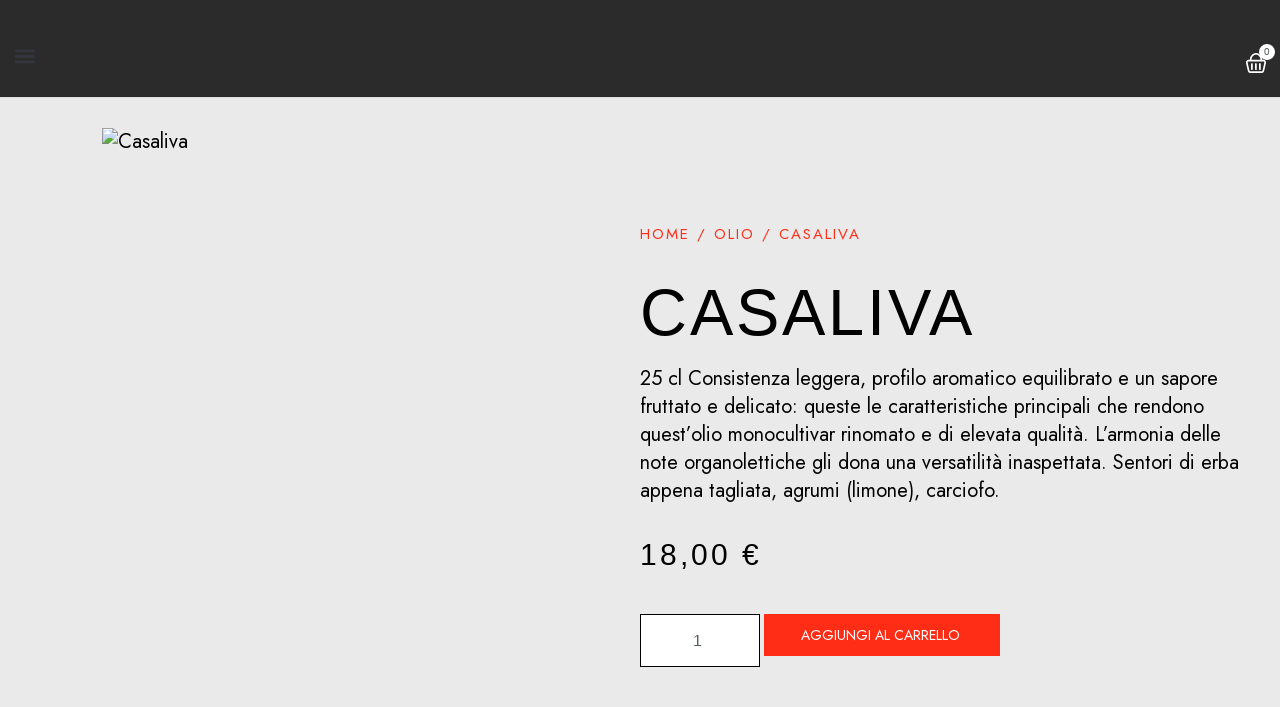

--- FILE ---
content_type: text/html; charset=UTF-8
request_url: https://leguaite.it/prodotto/casaliva-olio-extravergine-di-oliva/
body_size: 78204
content:
<!DOCTYPE html>
<html lang="it-IT" class="no-js">

<head><meta charset="UTF-8" /><script>if(navigator.userAgent.match(/MSIE|Internet Explorer/i)||navigator.userAgent.match(/Trident\/7\..*?rv:11/i)){var href=document.location.href;if(!href.match(/[?&]nowprocket/)){if(href.indexOf("?")==-1){if(href.indexOf("#")==-1){document.location.href=href+"?nowprocket=1"}else{document.location.href=href.replace("#","?nowprocket=1#")}}else{if(href.indexOf("#")==-1){document.location.href=href+"&nowprocket=1"}else{document.location.href=href.replace("#","&nowprocket=1#")}}}}</script><script>(()=>{class RocketLazyLoadScripts{constructor(){this.v="2.0.4",this.userEvents=["keydown","keyup","mousedown","mouseup","mousemove","mouseover","mouseout","touchmove","touchstart","touchend","touchcancel","wheel","click","dblclick","input"],this.attributeEvents=["onblur","onclick","oncontextmenu","ondblclick","onfocus","onmousedown","onmouseenter","onmouseleave","onmousemove","onmouseout","onmouseover","onmouseup","onmousewheel","onscroll","onsubmit"]}async t(){this.i(),this.o(),/iP(ad|hone)/.test(navigator.userAgent)&&this.h(),this.u(),this.l(this),this.m(),this.k(this),this.p(this),this._(),await Promise.all([this.R(),this.L()]),this.lastBreath=Date.now(),this.S(this),this.P(),this.D(),this.O(),this.M(),await this.C(this.delayedScripts.normal),await this.C(this.delayedScripts.defer),await this.C(this.delayedScripts.async),await this.T(),await this.F(),await this.j(),await this.A(),window.dispatchEvent(new Event("rocket-allScriptsLoaded")),this.everythingLoaded=!0,this.lastTouchEnd&&await new Promise(t=>setTimeout(t,500-Date.now()+this.lastTouchEnd)),this.I(),this.H(),this.U(),this.W()}i(){this.CSPIssue=sessionStorage.getItem("rocketCSPIssue"),document.addEventListener("securitypolicyviolation",t=>{this.CSPIssue||"script-src-elem"!==t.violatedDirective||"data"!==t.blockedURI||(this.CSPIssue=!0,sessionStorage.setItem("rocketCSPIssue",!0))},{isRocket:!0})}o(){window.addEventListener("pageshow",t=>{this.persisted=t.persisted,this.realWindowLoadedFired=!0},{isRocket:!0}),window.addEventListener("pagehide",()=>{this.onFirstUserAction=null},{isRocket:!0})}h(){let t;function e(e){t=e}window.addEventListener("touchstart",e,{isRocket:!0}),window.addEventListener("touchend",function i(o){o.changedTouches[0]&&t.changedTouches[0]&&Math.abs(o.changedTouches[0].pageX-t.changedTouches[0].pageX)<10&&Math.abs(o.changedTouches[0].pageY-t.changedTouches[0].pageY)<10&&o.timeStamp-t.timeStamp<200&&(window.removeEventListener("touchstart",e,{isRocket:!0}),window.removeEventListener("touchend",i,{isRocket:!0}),"INPUT"===o.target.tagName&&"text"===o.target.type||(o.target.dispatchEvent(new TouchEvent("touchend",{target:o.target,bubbles:!0})),o.target.dispatchEvent(new MouseEvent("mouseover",{target:o.target,bubbles:!0})),o.target.dispatchEvent(new PointerEvent("click",{target:o.target,bubbles:!0,cancelable:!0,detail:1,clientX:o.changedTouches[0].clientX,clientY:o.changedTouches[0].clientY})),event.preventDefault()))},{isRocket:!0})}q(t){this.userActionTriggered||("mousemove"!==t.type||this.firstMousemoveIgnored?"keyup"===t.type||"mouseover"===t.type||"mouseout"===t.type||(this.userActionTriggered=!0,this.onFirstUserAction&&this.onFirstUserAction()):this.firstMousemoveIgnored=!0),"click"===t.type&&t.preventDefault(),t.stopPropagation(),t.stopImmediatePropagation(),"touchstart"===this.lastEvent&&"touchend"===t.type&&(this.lastTouchEnd=Date.now()),"click"===t.type&&(this.lastTouchEnd=0),this.lastEvent=t.type,t.composedPath&&t.composedPath()[0].getRootNode()instanceof ShadowRoot&&(t.rocketTarget=t.composedPath()[0]),this.savedUserEvents.push(t)}u(){this.savedUserEvents=[],this.userEventHandler=this.q.bind(this),this.userEvents.forEach(t=>window.addEventListener(t,this.userEventHandler,{passive:!1,isRocket:!0})),document.addEventListener("visibilitychange",this.userEventHandler,{isRocket:!0})}U(){this.userEvents.forEach(t=>window.removeEventListener(t,this.userEventHandler,{passive:!1,isRocket:!0})),document.removeEventListener("visibilitychange",this.userEventHandler,{isRocket:!0}),this.savedUserEvents.forEach(t=>{(t.rocketTarget||t.target).dispatchEvent(new window[t.constructor.name](t.type,t))})}m(){const t="return false",e=Array.from(this.attributeEvents,t=>"data-rocket-"+t),i="["+this.attributeEvents.join("],[")+"]",o="[data-rocket-"+this.attributeEvents.join("],[data-rocket-")+"]",s=(e,i,o)=>{o&&o!==t&&(e.setAttribute("data-rocket-"+i,o),e["rocket"+i]=new Function("event",o),e.setAttribute(i,t))};new MutationObserver(t=>{for(const n of t)"attributes"===n.type&&(n.attributeName.startsWith("data-rocket-")||this.everythingLoaded?n.attributeName.startsWith("data-rocket-")&&this.everythingLoaded&&this.N(n.target,n.attributeName.substring(12)):s(n.target,n.attributeName,n.target.getAttribute(n.attributeName))),"childList"===n.type&&n.addedNodes.forEach(t=>{if(t.nodeType===Node.ELEMENT_NODE)if(this.everythingLoaded)for(const i of[t,...t.querySelectorAll(o)])for(const t of i.getAttributeNames())e.includes(t)&&this.N(i,t.substring(12));else for(const e of[t,...t.querySelectorAll(i)])for(const t of e.getAttributeNames())this.attributeEvents.includes(t)&&s(e,t,e.getAttribute(t))})}).observe(document,{subtree:!0,childList:!0,attributeFilter:[...this.attributeEvents,...e]})}I(){this.attributeEvents.forEach(t=>{document.querySelectorAll("[data-rocket-"+t+"]").forEach(e=>{this.N(e,t)})})}N(t,e){const i=t.getAttribute("data-rocket-"+e);i&&(t.setAttribute(e,i),t.removeAttribute("data-rocket-"+e))}k(t){Object.defineProperty(HTMLElement.prototype,"onclick",{get(){return this.rocketonclick||null},set(e){this.rocketonclick=e,this.setAttribute(t.everythingLoaded?"onclick":"data-rocket-onclick","this.rocketonclick(event)")}})}S(t){function e(e,i){let o=e[i];e[i]=null,Object.defineProperty(e,i,{get:()=>o,set(s){t.everythingLoaded?o=s:e["rocket"+i]=o=s}})}e(document,"onreadystatechange"),e(window,"onload"),e(window,"onpageshow");try{Object.defineProperty(document,"readyState",{get:()=>t.rocketReadyState,set(e){t.rocketReadyState=e},configurable:!0}),document.readyState="loading"}catch(t){console.log("WPRocket DJE readyState conflict, bypassing")}}l(t){this.originalAddEventListener=EventTarget.prototype.addEventListener,this.originalRemoveEventListener=EventTarget.prototype.removeEventListener,this.savedEventListeners=[],EventTarget.prototype.addEventListener=function(e,i,o){o&&o.isRocket||!t.B(e,this)&&!t.userEvents.includes(e)||t.B(e,this)&&!t.userActionTriggered||e.startsWith("rocket-")||t.everythingLoaded?t.originalAddEventListener.call(this,e,i,o):(t.savedEventListeners.push({target:this,remove:!1,type:e,func:i,options:o}),"mouseenter"!==e&&"mouseleave"!==e||t.originalAddEventListener.call(this,e,t.savedUserEvents.push,o))},EventTarget.prototype.removeEventListener=function(e,i,o){o&&o.isRocket||!t.B(e,this)&&!t.userEvents.includes(e)||t.B(e,this)&&!t.userActionTriggered||e.startsWith("rocket-")||t.everythingLoaded?t.originalRemoveEventListener.call(this,e,i,o):t.savedEventListeners.push({target:this,remove:!0,type:e,func:i,options:o})}}J(t,e){this.savedEventListeners=this.savedEventListeners.filter(i=>{let o=i.type,s=i.target||window;return e!==o||t!==s||(this.B(o,s)&&(i.type="rocket-"+o),this.$(i),!1)})}H(){EventTarget.prototype.addEventListener=this.originalAddEventListener,EventTarget.prototype.removeEventListener=this.originalRemoveEventListener,this.savedEventListeners.forEach(t=>this.$(t))}$(t){t.remove?this.originalRemoveEventListener.call(t.target,t.type,t.func,t.options):this.originalAddEventListener.call(t.target,t.type,t.func,t.options)}p(t){let e;function i(e){return t.everythingLoaded?e:e.split(" ").map(t=>"load"===t||t.startsWith("load.")?"rocket-jquery-load":t).join(" ")}function o(o){function s(e){const s=o.fn[e];o.fn[e]=o.fn.init.prototype[e]=function(){return this[0]===window&&t.userActionTriggered&&("string"==typeof arguments[0]||arguments[0]instanceof String?arguments[0]=i(arguments[0]):"object"==typeof arguments[0]&&Object.keys(arguments[0]).forEach(t=>{const e=arguments[0][t];delete arguments[0][t],arguments[0][i(t)]=e})),s.apply(this,arguments),this}}if(o&&o.fn&&!t.allJQueries.includes(o)){const e={DOMContentLoaded:[],"rocket-DOMContentLoaded":[]};for(const t in e)document.addEventListener(t,()=>{e[t].forEach(t=>t())},{isRocket:!0});o.fn.ready=o.fn.init.prototype.ready=function(i){function s(){parseInt(o.fn.jquery)>2?setTimeout(()=>i.bind(document)(o)):i.bind(document)(o)}return"function"==typeof i&&(t.realDomReadyFired?!t.userActionTriggered||t.fauxDomReadyFired?s():e["rocket-DOMContentLoaded"].push(s):e.DOMContentLoaded.push(s)),o([])},s("on"),s("one"),s("off"),t.allJQueries.push(o)}e=o}t.allJQueries=[],o(window.jQuery),Object.defineProperty(window,"jQuery",{get:()=>e,set(t){o(t)}})}P(){const t=new Map;document.write=document.writeln=function(e){const i=document.currentScript,o=document.createRange(),s=i.parentElement;let n=t.get(i);void 0===n&&(n=i.nextSibling,t.set(i,n));const c=document.createDocumentFragment();o.setStart(c,0),c.appendChild(o.createContextualFragment(e)),s.insertBefore(c,n)}}async R(){return new Promise(t=>{this.userActionTriggered?t():this.onFirstUserAction=t})}async L(){return new Promise(t=>{document.addEventListener("DOMContentLoaded",()=>{this.realDomReadyFired=!0,t()},{isRocket:!0})})}async j(){return this.realWindowLoadedFired?Promise.resolve():new Promise(t=>{window.addEventListener("load",t,{isRocket:!0})})}M(){this.pendingScripts=[];this.scriptsMutationObserver=new MutationObserver(t=>{for(const e of t)e.addedNodes.forEach(t=>{"SCRIPT"!==t.tagName||t.noModule||t.isWPRocket||this.pendingScripts.push({script:t,promise:new Promise(e=>{const i=()=>{const i=this.pendingScripts.findIndex(e=>e.script===t);i>=0&&this.pendingScripts.splice(i,1),e()};t.addEventListener("load",i,{isRocket:!0}),t.addEventListener("error",i,{isRocket:!0}),setTimeout(i,1e3)})})})}),this.scriptsMutationObserver.observe(document,{childList:!0,subtree:!0})}async F(){await this.X(),this.pendingScripts.length?(await this.pendingScripts[0].promise,await this.F()):this.scriptsMutationObserver.disconnect()}D(){this.delayedScripts={normal:[],async:[],defer:[]},document.querySelectorAll("script[type$=rocketlazyloadscript]").forEach(t=>{t.hasAttribute("data-rocket-src")?t.hasAttribute("async")&&!1!==t.async?this.delayedScripts.async.push(t):t.hasAttribute("defer")&&!1!==t.defer||"module"===t.getAttribute("data-rocket-type")?this.delayedScripts.defer.push(t):this.delayedScripts.normal.push(t):this.delayedScripts.normal.push(t)})}async _(){await this.L();let t=[];document.querySelectorAll("script[type$=rocketlazyloadscript][data-rocket-src]").forEach(e=>{let i=e.getAttribute("data-rocket-src");if(i&&!i.startsWith("data:")){i.startsWith("//")&&(i=location.protocol+i);try{const o=new URL(i).origin;o!==location.origin&&t.push({src:o,crossOrigin:e.crossOrigin||"module"===e.getAttribute("data-rocket-type")})}catch(t){}}}),t=[...new Map(t.map(t=>[JSON.stringify(t),t])).values()],this.Y(t,"preconnect")}async G(t){if(await this.K(),!0!==t.noModule||!("noModule"in HTMLScriptElement.prototype))return new Promise(e=>{let i;function o(){(i||t).setAttribute("data-rocket-status","executed"),e()}try{if(navigator.userAgent.includes("Firefox/")||""===navigator.vendor||this.CSPIssue)i=document.createElement("script"),[...t.attributes].forEach(t=>{let e=t.nodeName;"type"!==e&&("data-rocket-type"===e&&(e="type"),"data-rocket-src"===e&&(e="src"),i.setAttribute(e,t.nodeValue))}),t.text&&(i.text=t.text),t.nonce&&(i.nonce=t.nonce),i.hasAttribute("src")?(i.addEventListener("load",o,{isRocket:!0}),i.addEventListener("error",()=>{i.setAttribute("data-rocket-status","failed-network"),e()},{isRocket:!0}),setTimeout(()=>{i.isConnected||e()},1)):(i.text=t.text,o()),i.isWPRocket=!0,t.parentNode.replaceChild(i,t);else{const i=t.getAttribute("data-rocket-type"),s=t.getAttribute("data-rocket-src");i?(t.type=i,t.removeAttribute("data-rocket-type")):t.removeAttribute("type"),t.addEventListener("load",o,{isRocket:!0}),t.addEventListener("error",i=>{this.CSPIssue&&i.target.src.startsWith("data:")?(console.log("WPRocket: CSP fallback activated"),t.removeAttribute("src"),this.G(t).then(e)):(t.setAttribute("data-rocket-status","failed-network"),e())},{isRocket:!0}),s?(t.fetchPriority="high",t.removeAttribute("data-rocket-src"),t.src=s):t.src="data:text/javascript;base64,"+window.btoa(unescape(encodeURIComponent(t.text)))}}catch(i){t.setAttribute("data-rocket-status","failed-transform"),e()}});t.setAttribute("data-rocket-status","skipped")}async C(t){const e=t.shift();return e?(e.isConnected&&await this.G(e),this.C(t)):Promise.resolve()}O(){this.Y([...this.delayedScripts.normal,...this.delayedScripts.defer,...this.delayedScripts.async],"preload")}Y(t,e){this.trash=this.trash||[];let i=!0;var o=document.createDocumentFragment();t.forEach(t=>{const s=t.getAttribute&&t.getAttribute("data-rocket-src")||t.src;if(s&&!s.startsWith("data:")){const n=document.createElement("link");n.href=s,n.rel=e,"preconnect"!==e&&(n.as="script",n.fetchPriority=i?"high":"low"),t.getAttribute&&"module"===t.getAttribute("data-rocket-type")&&(n.crossOrigin=!0),t.crossOrigin&&(n.crossOrigin=t.crossOrigin),t.integrity&&(n.integrity=t.integrity),t.nonce&&(n.nonce=t.nonce),o.appendChild(n),this.trash.push(n),i=!1}}),document.head.appendChild(o)}W(){this.trash.forEach(t=>t.remove())}async T(){try{document.readyState="interactive"}catch(t){}this.fauxDomReadyFired=!0;try{await this.K(),this.J(document,"readystatechange"),document.dispatchEvent(new Event("rocket-readystatechange")),await this.K(),document.rocketonreadystatechange&&document.rocketonreadystatechange(),await this.K(),this.J(document,"DOMContentLoaded"),document.dispatchEvent(new Event("rocket-DOMContentLoaded")),await this.K(),this.J(window,"DOMContentLoaded"),window.dispatchEvent(new Event("rocket-DOMContentLoaded"))}catch(t){console.error(t)}}async A(){try{document.readyState="complete"}catch(t){}try{await this.K(),this.J(document,"readystatechange"),document.dispatchEvent(new Event("rocket-readystatechange")),await this.K(),document.rocketonreadystatechange&&document.rocketonreadystatechange(),await this.K(),this.J(window,"load"),window.dispatchEvent(new Event("rocket-load")),await this.K(),window.rocketonload&&window.rocketonload(),await this.K(),this.allJQueries.forEach(t=>t(window).trigger("rocket-jquery-load")),await this.K(),this.J(window,"pageshow");const t=new Event("rocket-pageshow");t.persisted=this.persisted,window.dispatchEvent(t),await this.K(),window.rocketonpageshow&&window.rocketonpageshow({persisted:this.persisted})}catch(t){console.error(t)}}async K(){Date.now()-this.lastBreath>45&&(await this.X(),this.lastBreath=Date.now())}async X(){return document.hidden?new Promise(t=>setTimeout(t)):new Promise(t=>requestAnimationFrame(t))}B(t,e){return e===document&&"readystatechange"===t||(e===document&&"DOMContentLoaded"===t||(e===window&&"DOMContentLoaded"===t||(e===window&&"load"===t||e===window&&"pageshow"===t)))}static run(){(new RocketLazyLoadScripts).t()}}RocketLazyLoadScripts.run()})();</script>
	
	<meta http-equiv="X-UA-Compatible" content="IE=edge" />
	<meta name="viewport" content="width=device-width, initial-scale=1">

	
	<meta name='robots' content='index, follow, max-image-preview:large, max-snippet:-1, max-video-preview:-1' />
<link rel="alternate" hreflang="it" href="https://leguaite.it/prodotto/casaliva-olio-extravergine-di-oliva/" />
<link rel="alternate" hreflang="en" href="https://leguaite.it/en/prodotto/casaliva-olio-extravergine-di-oliva/" />
<link rel="alternate" hreflang="x-default" href="https://leguaite.it/prodotto/casaliva-olio-extravergine-di-oliva/" />

<!-- Google Tag Manager for WordPress by gtm4wp.com -->
<script data-cfasync="false" data-pagespeed-no-defer>
	var gtm4wp_datalayer_name = "dataLayer";
	var dataLayer = dataLayer || [];
	const gtm4wp_use_sku_instead = 0;
	const gtm4wp_currency = 'EUR';
	const gtm4wp_product_per_impression = 10;
	const gtm4wp_clear_ecommerce = false;
	const gtm4wp_datalayer_max_timeout = 2000;
</script>
<!-- End Google Tag Manager for WordPress by gtm4wp.com -->
	<!-- This site is optimized with the Yoast SEO plugin v26.7 - https://yoast.com/wordpress/plugins/seo/ -->
	<title>Casaliva - Le Guaite di Noemi</title>
<link data-rocket-preload as="style" href="https://fonts.googleapis.com/css?family=Jost%3A100%2C100italic%2C200%2C200italic%2C300%2C300italic%2C400%2C400italic%2C500%2C500italic%2C600%2C600italic%2C700%2C700italic%2C800%2C800italic%2C900%2C900italic%7CCormorant%20Garamond%3A100%2C100italic%2C200%2C200italic%2C300%2C300italic%2C400%2C400italic%2C500%2C500italic%2C600%2C600italic%2C700%2C700italic%2C800%2C800italic%2C900%2C900italic%7CCormorant%20SC%3A100%2C100italic%2C200%2C200italic%2C300%2C300italic%2C400%2C400italic%2C500%2C500italic%2C600%2C600italic%2C700%2C700italic%2C800%2C800italic%2C900%2C900italic%7CCormorant%20Infant%3A100%2C100italic%2C200%2C200italic%2C300%2C300italic%2C400%2C400italic%2C500%2C500italic%2C600%2C600italic%2C700%2C700italic%2C800%2C800italic%2C900%2C900italic&#038;display=swap" rel="preload">
<link href="https://fonts.googleapis.com/css?family=Jost%3A100%2C100italic%2C200%2C200italic%2C300%2C300italic%2C400%2C400italic%2C500%2C500italic%2C600%2C600italic%2C700%2C700italic%2C800%2C800italic%2C900%2C900italic%7CCormorant%20Garamond%3A100%2C100italic%2C200%2C200italic%2C300%2C300italic%2C400%2C400italic%2C500%2C500italic%2C600%2C600italic%2C700%2C700italic%2C800%2C800italic%2C900%2C900italic%7CCormorant%20SC%3A100%2C100italic%2C200%2C200italic%2C300%2C300italic%2C400%2C400italic%2C500%2C500italic%2C600%2C600italic%2C700%2C700italic%2C800%2C800italic%2C900%2C900italic%7CCormorant%20Infant%3A100%2C100italic%2C200%2C200italic%2C300%2C300italic%2C400%2C400italic%2C500%2C500italic%2C600%2C600italic%2C700%2C700italic%2C800%2C800italic%2C900%2C900italic&#038;display=swap" media="print" onload="this.media=&#039;all&#039;" rel="stylesheet">
<noscript data-wpr-hosted-gf-parameters=""><link rel="stylesheet" href="https://fonts.googleapis.com/css?family=Jost%3A100%2C100italic%2C200%2C200italic%2C300%2C300italic%2C400%2C400italic%2C500%2C500italic%2C600%2C600italic%2C700%2C700italic%2C800%2C800italic%2C900%2C900italic%7CCormorant%20Garamond%3A100%2C100italic%2C200%2C200italic%2C300%2C300italic%2C400%2C400italic%2C500%2C500italic%2C600%2C600italic%2C700%2C700italic%2C800%2C800italic%2C900%2C900italic%7CCormorant%20SC%3A100%2C100italic%2C200%2C200italic%2C300%2C300italic%2C400%2C400italic%2C500%2C500italic%2C600%2C600italic%2C700%2C700italic%2C800%2C800italic%2C900%2C900italic%7CCormorant%20Infant%3A100%2C100italic%2C200%2C200italic%2C300%2C300italic%2C400%2C400italic%2C500%2C500italic%2C600%2C600italic%2C700%2C700italic%2C800%2C800italic%2C900%2C900italic&#038;display=swap"></noscript>
	<link rel="canonical" href="https://leguaite.it/prodotto/casaliva-olio-extravergine-di-oliva/" />
	<meta property="og:locale" content="it_IT" />
	<meta property="og:type" content="article" />
	<meta property="og:title" content="Casaliva - Le Guaite di Noemi" />
	<meta property="og:description" content="25 cl  Consistenza leggera, profilo aromatico equilibrato e un sapore fruttato e delicato: queste le caratteristiche principali che rendono quest’olio monocultivar rinomato e di elevata qualità. L’armonia delle note organolettiche gli dona una versatilità inaspettata. Sentori di erba appena tagliata, agrumi (limone), carciofo." />
	<meta property="og:url" content="https://leguaite.it/prodotto/casaliva-olio-extravergine-di-oliva/" />
	<meta property="og:site_name" content="Le Guaite di Noemi" />
	<meta property="article:publisher" content="https://www.facebook.com/leguaite/" />
	<meta property="article:modified_time" content="2024-10-01T14:16:57+00:00" />
	<meta property="og:image" content="https://leguaite.it/wp-content/uploads/2023/10/bottiglia-olio-extravergine-oliva-casaliva-le-guaite-di-noemi.png" />
	<meta property="og:image:width" content="525" />
	<meta property="og:image:height" content="1485" />
	<meta property="og:image:type" content="image/png" />
	<meta name="twitter:card" content="summary_large_image" />
	<meta name="twitter:label1" content="Tempo di lettura stimato" />
	<meta name="twitter:data1" content="1 minuto" />
	<script type="application/ld+json" class="yoast-schema-graph">{"@context":"https://schema.org","@graph":[{"@type":"WebPage","@id":"https://leguaite.it/prodotto/casaliva-olio-extravergine-di-oliva/","url":"https://leguaite.it/prodotto/casaliva-olio-extravergine-di-oliva/","name":"Casaliva - Le Guaite di Noemi","isPartOf":{"@id":"https://leguaite.it/#website"},"primaryImageOfPage":{"@id":"https://leguaite.it/prodotto/casaliva-olio-extravergine-di-oliva/#primaryimage"},"image":{"@id":"https://leguaite.it/prodotto/casaliva-olio-extravergine-di-oliva/#primaryimage"},"thumbnailUrl":"https://leguaite.it/wp-content/uploads/2023/10/bottiglia-olio-extravergine-oliva-casaliva-le-guaite-di-noemi.png","datePublished":"2023-10-29T10:48:04+00:00","dateModified":"2024-10-01T14:16:57+00:00","breadcrumb":{"@id":"https://leguaite.it/prodotto/casaliva-olio-extravergine-di-oliva/#breadcrumb"},"inLanguage":"it-IT","potentialAction":[{"@type":"ReadAction","target":["https://leguaite.it/prodotto/casaliva-olio-extravergine-di-oliva/"]}]},{"@type":"ImageObject","inLanguage":"it-IT","@id":"https://leguaite.it/prodotto/casaliva-olio-extravergine-di-oliva/#primaryimage","url":"https://leguaite.it/wp-content/uploads/2023/10/bottiglia-olio-extravergine-oliva-casaliva-le-guaite-di-noemi.png","contentUrl":"https://leguaite.it/wp-content/uploads/2023/10/bottiglia-olio-extravergine-oliva-casaliva-le-guaite-di-noemi.png","width":525,"height":1485},{"@type":"BreadcrumbList","@id":"https://leguaite.it/prodotto/casaliva-olio-extravergine-di-oliva/#breadcrumb","itemListElement":[{"@type":"ListItem","position":1,"name":"Home","item":"https://leguaite.it/"},{"@type":"ListItem","position":2,"name":"Shop ita","item":"https://leguaite.it/shop/"},{"@type":"ListItem","position":3,"name":"Casaliva"}]},{"@type":"WebSite","@id":"https://leguaite.it/#website","url":"https://leguaite.it/","name":"Le Guaite di Noemi","description":"Cantina a Mezzane, in Valpolicella","publisher":{"@id":"https://leguaite.it/#organization"},"potentialAction":[{"@type":"SearchAction","target":{"@type":"EntryPoint","urlTemplate":"https://leguaite.it/?s={search_term_string}"},"query-input":{"@type":"PropertyValueSpecification","valueRequired":true,"valueName":"search_term_string"}}],"inLanguage":"it-IT"},{"@type":"Organization","@id":"https://leguaite.it/#organization","name":"Le Guaite di Noemi","url":"https://leguaite.it/","logo":{"@type":"ImageObject","inLanguage":"it-IT","@id":"https://leguaite.it/#/schema/logo/image/","url":"https://leguaite.it/wp-content/uploads/2023/10/cropped-cropped-cropped-le-guaite-di-noemi-logo.png","contentUrl":"https://leguaite.it/wp-content/uploads/2023/10/cropped-cropped-cropped-le-guaite-di-noemi-logo.png","width":512,"height":512,"caption":"Le Guaite di Noemi"},"image":{"@id":"https://leguaite.it/#/schema/logo/image/"},"sameAs":["https://www.facebook.com/leguaite/","https://www.instagram.com/leguaitedinoemi_wines/"]}]}</script>
	<!-- / Yoast SEO plugin. -->


<script type="rocketlazyloadscript" data-rocket-type='application/javascript'  id='pys-version-script'>console.log('PixelYourSite Free version 11.1.5.2');</script>
<link rel='dns-prefetch' href='//www.googletagmanager.com' />
<link rel='dns-prefetch' href='//code.jquery.com' />
<link href='https://fonts.gstatic.com' crossorigin rel='preconnect' />
<link rel="alternate" type="application/rss+xml" title="Le Guaite di Noemi &raquo; Feed" href="https://leguaite.it/feed/" />
<link rel="alternate" type="application/rss+xml" title="Le Guaite di Noemi &raquo; Feed dei commenti" href="https://leguaite.it/comments/feed/" />
<link rel="alternate" title="oEmbed (JSON)" type="application/json+oembed" href="https://leguaite.it/wp-json/oembed/1.0/embed?url=https%3A%2F%2Fleguaite.it%2Fprodotto%2Fcasaliva-olio-extravergine-di-oliva%2F" />
<link rel="alternate" title="oEmbed (XML)" type="text/xml+oembed" href="https://leguaite.it/wp-json/oembed/1.0/embed?url=https%3A%2F%2Fleguaite.it%2Fprodotto%2Fcasaliva-olio-extravergine-di-oliva%2F&#038;format=xml" />
<style id="vamtam-theme-options">body {--vamtam-body-link-regular:#000000;
--vamtam-body-link-visited:#000000;
--vamtam-body-link-hover:#B98D58;
--vamtam-body-link-active:#B98D58;
--vamtam-body-background-color:#FFFFFF;
--vamtam-input-border-radius:0px 0px 0px 0px;
--vamtam-input-border-color:transparent;
--vamtam-btn-text-color:#FFFFFF;
--vamtam-btn-hover-text-color:#FFFFFF;
--vamtam-btn-bg-color:#FF2D16;
--vamtam-btn-hover-bg-color:#B92414;
--vamtam-btn-border-radius:0px 0px 0px 0px;
--vamtam-site-max-width:1260px;
--vamtam-loading-animation:url('https://leguaite.it/wp-content/themes/lagar/vamtam/assets/images/loader-ring.gif');
}</style><style id='wp-img-auto-sizes-contain-inline-css' type='text/css'>
img:is([sizes=auto i],[sizes^="auto," i]){contain-intrinsic-size:3000px 1500px}
/*# sourceURL=wp-img-auto-sizes-contain-inline-css */
</style>
<link data-minify="1" rel='stylesheet' id='wdp_cart-summary-css' href='https://leguaite.it/wp-content/cache/min/1/wp-content/plugins/advanced-dynamic-pricing-for-woocommerce/BaseVersion/assets/css/cart-summary.css?ver=1768842438' type='text/css' media='all' />
<link data-minify="1" rel='stylesheet' id='wooco-blocks-css' href='https://leguaite.it/wp-content/cache/min/1/wp-content/plugins/wpc-composite-products/assets/css/blocks.css?ver=1768842438' type='text/css' media='all' />
<link rel='stylesheet' id='sbi_styles-css' href='https://leguaite.it/wp-content/plugins/instagram-feed/css/sbi-styles.min.css?ver=6.10.0' type='text/css' media='all' />
<style id='wp-emoji-styles-inline-css' type='text/css'>

	img.wp-smiley, img.emoji {
		display: inline !important;
		border: none !important;
		box-shadow: none !important;
		height: 1em !important;
		width: 1em !important;
		margin: 0 0.07em !important;
		vertical-align: -0.1em !important;
		background: none !important;
		padding: 0 !important;
	}
/*# sourceURL=wp-emoji-styles-inline-css */
</style>
<style id='classic-theme-styles-inline-css' type='text/css'>
/*! This file is auto-generated */
.wp-block-button__link{color:#fff;background-color:#32373c;border-radius:9999px;box-shadow:none;text-decoration:none;padding:calc(.667em + 2px) calc(1.333em + 2px);font-size:1.125em}.wp-block-file__button{background:#32373c;color:#fff;text-decoration:none}
/*# sourceURL=/wp-includes/css/classic-themes.min.css */
</style>
<style id='noptin-email-optin-style-inline-css' type='text/css'>
.wp-block-noptin-email-optin{align-items:center;box-sizing:border-box;display:flex;justify-content:center;min-height:280px;padding:20px;position:relative;text-align:center}.wp-block-noptin-email-optin *{box-sizing:border-box}.wp-block-noptin-email-optin form{width:100%}.wp-block-noptin-email-optin.is-style-noptin-flex .noptin-block-form-footer{align-items:center;display:flex;gap:10px;justify-content:center}.wp-block-noptin-email-optin.is-style-noptin-flex .noptin-block-form-footer .noptin_form_input_email{flex-grow:1;min-width:0}.wp-block-noptin-email-optin.is-style-noptin-flex .noptin-block-form-footer .noptin_form_submit{flex-shrink:1;margin-top:0}:where(.wp-block-noptin-email-optin:not(.is-style-noptin-unstyled) input.noptin_form_input_email){background-color:#fff;border:1px solid #ced4da;border-radius:.25rem;box-shadow:none;color:#495057;padding:.45rem 1.2rem;transition:border-color .15s ease-in-out,box-shadow .15s ease-in-out}:where(.wp-block-noptin-email-optin:not(.is-style-noptin-unstyled) input.noptin_form_input_email:focus){background-color:#fff;border-color:#73b1e9;color:#495057;outline:0}:where(.wp-block-noptin-email-optin:not(.is-style-noptin-unstyled) .noptin_form_submit){background-clip:padding-box;background-color:#1e73be;border:1px solid transparent;border-radius:.25rem;box-shadow:none;color:#fff;font-weight:400;padding:.45rem 1.2rem;transition:color .15s ease-in-out,background-color .15s ease-in-out,border-color .15s ease-in-out,box-shadow .15s ease-in-out}:where(.wp-block-noptin-email-optin:not(.is-style-noptin-unstyled) .noptin_form_submit):focus,:where(.wp-block-noptin-email-optin:not(.is-style-noptin-unstyled) .noptin_form_submit):hover{box-shadow:0 .5rem 1rem rgba(0,0,0,.15)}.wp-block-noptin-email-optin:not(.is-style-noptin-unstyled) .noptin_form_title{font-size:23px;font-weight:700;line-height:1.4125;margin-bottom:10px;margin-top:16px;padding-top:4px}.wp-block-noptin-email-optin:not(.is-style-noptin-unstyled) .noptin_form_description{font-size:16px;line-height:1.3;margin-bottom:10px}.wp-block-noptin-email-optin:not(.is-style-noptin-unstyled) input.noptin_form_input_email{display:block;margin:0;width:100%}.wp-block-noptin-email-optin:not(.is-style-noptin-unstyled) input.noptin_form_input_email::-ms-expand{background-color:transparent;border:0}.wp-block-noptin-email-optin:not(.is-style-noptin-unstyled) .noptin_form_submit{display:block;flex:1 0 0;margin-top:10px;position:relative;text-align:center;text-transform:none;-webkit-user-select:none;-moz-user-select:none;user-select:none;vertical-align:middle;width:100%}.wp-block-noptin-email-optin:not(.is-style-noptin-unstyled) .noptin_form_submit:focus,.wp-block-noptin-email-optin:not(.is-style-noptin-unstyled) .noptin_form_submit:hover{outline:0!important}.noptin-block-form-header:empty{display:none}

/*# sourceURL=https://leguaite.it/wp-content/plugins/newsletter-optin-box/build/Forms/assets/css/style-new-form-block.css */
</style>
<link data-minify="1" rel='stylesheet' id='noptin-form-css' href='https://leguaite.it/wp-content/cache/min/1/wp-content/plugins/newsletter-optin-box/build/Forms/assets/css/style-form.css?ver=1768842438' type='text/css' media='all' />
<style id='global-styles-inline-css' type='text/css'>
:root{--wp--preset--aspect-ratio--square: 1;--wp--preset--aspect-ratio--4-3: 4/3;--wp--preset--aspect-ratio--3-4: 3/4;--wp--preset--aspect-ratio--3-2: 3/2;--wp--preset--aspect-ratio--2-3: 2/3;--wp--preset--aspect-ratio--16-9: 16/9;--wp--preset--aspect-ratio--9-16: 9/16;--wp--preset--color--black: #000000;--wp--preset--color--cyan-bluish-gray: #abb8c3;--wp--preset--color--white: #ffffff;--wp--preset--color--pale-pink: #f78da7;--wp--preset--color--vivid-red: #cf2e2e;--wp--preset--color--luminous-vivid-orange: #ff6900;--wp--preset--color--luminous-vivid-amber: #fcb900;--wp--preset--color--light-green-cyan: #7bdcb5;--wp--preset--color--vivid-green-cyan: #00d084;--wp--preset--color--pale-cyan-blue: #8ed1fc;--wp--preset--color--vivid-cyan-blue: #0693e3;--wp--preset--color--vivid-purple: #9b51e0;--wp--preset--gradient--vivid-cyan-blue-to-vivid-purple: linear-gradient(135deg,rgb(6,147,227) 0%,rgb(155,81,224) 100%);--wp--preset--gradient--light-green-cyan-to-vivid-green-cyan: linear-gradient(135deg,rgb(122,220,180) 0%,rgb(0,208,130) 100%);--wp--preset--gradient--luminous-vivid-amber-to-luminous-vivid-orange: linear-gradient(135deg,rgb(252,185,0) 0%,rgb(255,105,0) 100%);--wp--preset--gradient--luminous-vivid-orange-to-vivid-red: linear-gradient(135deg,rgb(255,105,0) 0%,rgb(207,46,46) 100%);--wp--preset--gradient--very-light-gray-to-cyan-bluish-gray: linear-gradient(135deg,rgb(238,238,238) 0%,rgb(169,184,195) 100%);--wp--preset--gradient--cool-to-warm-spectrum: linear-gradient(135deg,rgb(74,234,220) 0%,rgb(151,120,209) 20%,rgb(207,42,186) 40%,rgb(238,44,130) 60%,rgb(251,105,98) 80%,rgb(254,248,76) 100%);--wp--preset--gradient--blush-light-purple: linear-gradient(135deg,rgb(255,206,236) 0%,rgb(152,150,240) 100%);--wp--preset--gradient--blush-bordeaux: linear-gradient(135deg,rgb(254,205,165) 0%,rgb(254,45,45) 50%,rgb(107,0,62) 100%);--wp--preset--gradient--luminous-dusk: linear-gradient(135deg,rgb(255,203,112) 0%,rgb(199,81,192) 50%,rgb(65,88,208) 100%);--wp--preset--gradient--pale-ocean: linear-gradient(135deg,rgb(255,245,203) 0%,rgb(182,227,212) 50%,rgb(51,167,181) 100%);--wp--preset--gradient--electric-grass: linear-gradient(135deg,rgb(202,248,128) 0%,rgb(113,206,126) 100%);--wp--preset--gradient--midnight: linear-gradient(135deg,rgb(2,3,129) 0%,rgb(40,116,252) 100%);--wp--preset--font-size--small: 13px;--wp--preset--font-size--medium: 20px;--wp--preset--font-size--large: 36px;--wp--preset--font-size--x-large: 42px;--wp--preset--spacing--20: 0.44rem;--wp--preset--spacing--30: 0.67rem;--wp--preset--spacing--40: 1rem;--wp--preset--spacing--50: 1.5rem;--wp--preset--spacing--60: 2.25rem;--wp--preset--spacing--70: 3.38rem;--wp--preset--spacing--80: 5.06rem;--wp--preset--shadow--natural: 6px 6px 9px rgba(0, 0, 0, 0.2);--wp--preset--shadow--deep: 12px 12px 50px rgba(0, 0, 0, 0.4);--wp--preset--shadow--sharp: 6px 6px 0px rgba(0, 0, 0, 0.2);--wp--preset--shadow--outlined: 6px 6px 0px -3px rgb(255, 255, 255), 6px 6px rgb(0, 0, 0);--wp--preset--shadow--crisp: 6px 6px 0px rgb(0, 0, 0);}:where(.is-layout-flex){gap: 0.5em;}:where(.is-layout-grid){gap: 0.5em;}body .is-layout-flex{display: flex;}.is-layout-flex{flex-wrap: wrap;align-items: center;}.is-layout-flex > :is(*, div){margin: 0;}body .is-layout-grid{display: grid;}.is-layout-grid > :is(*, div){margin: 0;}:where(.wp-block-columns.is-layout-flex){gap: 2em;}:where(.wp-block-columns.is-layout-grid){gap: 2em;}:where(.wp-block-post-template.is-layout-flex){gap: 1.25em;}:where(.wp-block-post-template.is-layout-grid){gap: 1.25em;}.has-black-color{color: var(--wp--preset--color--black) !important;}.has-cyan-bluish-gray-color{color: var(--wp--preset--color--cyan-bluish-gray) !important;}.has-white-color{color: var(--wp--preset--color--white) !important;}.has-pale-pink-color{color: var(--wp--preset--color--pale-pink) !important;}.has-vivid-red-color{color: var(--wp--preset--color--vivid-red) !important;}.has-luminous-vivid-orange-color{color: var(--wp--preset--color--luminous-vivid-orange) !important;}.has-luminous-vivid-amber-color{color: var(--wp--preset--color--luminous-vivid-amber) !important;}.has-light-green-cyan-color{color: var(--wp--preset--color--light-green-cyan) !important;}.has-vivid-green-cyan-color{color: var(--wp--preset--color--vivid-green-cyan) !important;}.has-pale-cyan-blue-color{color: var(--wp--preset--color--pale-cyan-blue) !important;}.has-vivid-cyan-blue-color{color: var(--wp--preset--color--vivid-cyan-blue) !important;}.has-vivid-purple-color{color: var(--wp--preset--color--vivid-purple) !important;}.has-black-background-color{background-color: var(--wp--preset--color--black) !important;}.has-cyan-bluish-gray-background-color{background-color: var(--wp--preset--color--cyan-bluish-gray) !important;}.has-white-background-color{background-color: var(--wp--preset--color--white) !important;}.has-pale-pink-background-color{background-color: var(--wp--preset--color--pale-pink) !important;}.has-vivid-red-background-color{background-color: var(--wp--preset--color--vivid-red) !important;}.has-luminous-vivid-orange-background-color{background-color: var(--wp--preset--color--luminous-vivid-orange) !important;}.has-luminous-vivid-amber-background-color{background-color: var(--wp--preset--color--luminous-vivid-amber) !important;}.has-light-green-cyan-background-color{background-color: var(--wp--preset--color--light-green-cyan) !important;}.has-vivid-green-cyan-background-color{background-color: var(--wp--preset--color--vivid-green-cyan) !important;}.has-pale-cyan-blue-background-color{background-color: var(--wp--preset--color--pale-cyan-blue) !important;}.has-vivid-cyan-blue-background-color{background-color: var(--wp--preset--color--vivid-cyan-blue) !important;}.has-vivid-purple-background-color{background-color: var(--wp--preset--color--vivid-purple) !important;}.has-black-border-color{border-color: var(--wp--preset--color--black) !important;}.has-cyan-bluish-gray-border-color{border-color: var(--wp--preset--color--cyan-bluish-gray) !important;}.has-white-border-color{border-color: var(--wp--preset--color--white) !important;}.has-pale-pink-border-color{border-color: var(--wp--preset--color--pale-pink) !important;}.has-vivid-red-border-color{border-color: var(--wp--preset--color--vivid-red) !important;}.has-luminous-vivid-orange-border-color{border-color: var(--wp--preset--color--luminous-vivid-orange) !important;}.has-luminous-vivid-amber-border-color{border-color: var(--wp--preset--color--luminous-vivid-amber) !important;}.has-light-green-cyan-border-color{border-color: var(--wp--preset--color--light-green-cyan) !important;}.has-vivid-green-cyan-border-color{border-color: var(--wp--preset--color--vivid-green-cyan) !important;}.has-pale-cyan-blue-border-color{border-color: var(--wp--preset--color--pale-cyan-blue) !important;}.has-vivid-cyan-blue-border-color{border-color: var(--wp--preset--color--vivid-cyan-blue) !important;}.has-vivid-purple-border-color{border-color: var(--wp--preset--color--vivid-purple) !important;}.has-vivid-cyan-blue-to-vivid-purple-gradient-background{background: var(--wp--preset--gradient--vivid-cyan-blue-to-vivid-purple) !important;}.has-light-green-cyan-to-vivid-green-cyan-gradient-background{background: var(--wp--preset--gradient--light-green-cyan-to-vivid-green-cyan) !important;}.has-luminous-vivid-amber-to-luminous-vivid-orange-gradient-background{background: var(--wp--preset--gradient--luminous-vivid-amber-to-luminous-vivid-orange) !important;}.has-luminous-vivid-orange-to-vivid-red-gradient-background{background: var(--wp--preset--gradient--luminous-vivid-orange-to-vivid-red) !important;}.has-very-light-gray-to-cyan-bluish-gray-gradient-background{background: var(--wp--preset--gradient--very-light-gray-to-cyan-bluish-gray) !important;}.has-cool-to-warm-spectrum-gradient-background{background: var(--wp--preset--gradient--cool-to-warm-spectrum) !important;}.has-blush-light-purple-gradient-background{background: var(--wp--preset--gradient--blush-light-purple) !important;}.has-blush-bordeaux-gradient-background{background: var(--wp--preset--gradient--blush-bordeaux) !important;}.has-luminous-dusk-gradient-background{background: var(--wp--preset--gradient--luminous-dusk) !important;}.has-pale-ocean-gradient-background{background: var(--wp--preset--gradient--pale-ocean) !important;}.has-electric-grass-gradient-background{background: var(--wp--preset--gradient--electric-grass) !important;}.has-midnight-gradient-background{background: var(--wp--preset--gradient--midnight) !important;}.has-small-font-size{font-size: var(--wp--preset--font-size--small) !important;}.has-medium-font-size{font-size: var(--wp--preset--font-size--medium) !important;}.has-large-font-size{font-size: var(--wp--preset--font-size--large) !important;}.has-x-large-font-size{font-size: var(--wp--preset--font-size--x-large) !important;}
:where(.wp-block-post-template.is-layout-flex){gap: 1.25em;}:where(.wp-block-post-template.is-layout-grid){gap: 1.25em;}
:where(.wp-block-term-template.is-layout-flex){gap: 1.25em;}:where(.wp-block-term-template.is-layout-grid){gap: 1.25em;}
:where(.wp-block-columns.is-layout-flex){gap: 2em;}:where(.wp-block-columns.is-layout-grid){gap: 2em;}
:root :where(.wp-block-pullquote){font-size: 1.5em;line-height: 1.6;}
/*# sourceURL=global-styles-inline-css */
</style>
<link data-minify="1" rel='stylesheet' id='woocommerce-layout-css' href='https://leguaite.it/wp-content/cache/min/1/wp-content/plugins/woocommerce/assets/css/woocommerce-layout.css?ver=1768842438' type='text/css' media='all' />
<link data-minify="1" rel='stylesheet' id='woocommerce-smallscreen-css' href='https://leguaite.it/wp-content/cache/min/1/wp-content/plugins/woocommerce/assets/css/woocommerce-smallscreen.css?ver=1768842438' type='text/css' media='only screen and (max-width: 768px)' />
<link data-minify="1" rel='stylesheet' id='woocommerce-general-css' href='https://leguaite.it/wp-content/cache/min/1/wp-content/plugins/woocommerce/assets/css/woocommerce.css?ver=1768842439' type='text/css' media='all' />
<style id='woocommerce-inline-inline-css' type='text/css'>
.woocommerce form .form-row .required { visibility: visible; }
/*# sourceURL=woocommerce-inline-inline-css */
</style>
<link data-minify="1" rel='stylesheet' id='wt-smart-coupon-for-woo-css' href='https://leguaite.it/wp-content/cache/min/1/wp-content/plugins/wt-smart-coupons-for-woocommerce/public/css/wt-smart-coupon-public.css?ver=1768842439' type='text/css' media='all' />
<link rel='stylesheet' id='wpml-legacy-horizontal-list-0-css' href='https://leguaite.it/wp-content/plugins/sitepress-multilingual-cms/templates/language-switchers/legacy-list-horizontal/style.min.css?ver=1' type='text/css' media='all' />
<link rel='stylesheet' id='wpml-menu-item-0-css' href='https://leguaite.it/wp-content/plugins/sitepress-multilingual-cms/templates/language-switchers/menu-item/style.min.css?ver=1' type='text/css' media='all' />
<link data-minify="1" rel='stylesheet' id='wooco-frontend-css' href='https://leguaite.it/wp-content/cache/min/1/wp-content/plugins/wpc-composite-products/assets/css/frontend.css?ver=1768842439' type='text/css' media='all' />
<link data-minify="1" rel='stylesheet' id='ywgc-frontend-css' href='https://leguaite.it/wp-content/cache/min/1/wp-content/plugins/yith-woocommerce-gift-cards-premium/assets/css/ywgc-frontend.css?ver=1768842439' type='text/css' media='all' />
<style id='ywgc-frontend-inline-css' type='text/css'>

					#give-as-present,
					.yith_wc_gift_this_product_shop_page_class {
						background-color: #ffffff !important;
						color:rgb(255,45,22) !important;
					}
					#give-as-present:hover,
					.yith_wc_gift_this_product_shop_page_class:hover {
						background-color:#ffffff !important;
						color:rgb(255,45,22) !important;
					}
					#ywgc-cancel-gift-card {
						background-color:#ffffff;
						color:rgb(255,45,22);
					}
					#ywgc-cancel-gift-card:hover {
						background-color:#ffffff;
						color:rgb(255,45,22);
					}
				
					.ywgc_apply_gift_card_button{
						background-color:rgb(0,0,0) !important;
						color:#ffffff!important;
					}
					.ywgc_apply_gift_card_button:hover{
						background-color:rgb(0,0,0)!important;
						color:#ffffff!important;
					}
				
					.ywgc_enter_code{
						background-color:#ffffff;
						color:#000000;
					}
					.ywgc_enter_code:hover{
						background-color:#ffffff;
						color: #000000;
					}
				
					.gift-cards-list button{
						border: 1px solid #000000;
					}
					.selected_image_parent{
						outline: 2px dashed #000000 !important;
						outline-offset: -2px;
					}
					.ywgc-preset-image.selected_image_parent:after{
						background-color: #000000;
					}
					.selected_button{
						background-color: #000000 !important;
						color: white !important;
					}
					.selected_button .ywgc-manual-currency-symbol{
						background-color: #000000 !important;
						color: white !important;
					}
					.selected_button #ywgc-manual-amount{
						background-color: #000000 !important;
						color: white !important;
					}
					.ywgc-on-sale-text{
						color:#000000;
					}
					.ywgc-choose-image.ywgc-choose-template:hover{
						background: rgba(0, 0, 0, 0.9);
					}
					.ywgc-choose-image.ywgc-choose-template{
						background: rgba(0, 0, 0, 0.8);
					}
					.ywgc-form-preview-separator{
						background-color: #000000;
					}
					.ywgc-form-preview-amount{
						color: #000000;
					}
					.ywgc-manual-amount-container, .ywgc-normal-border{
						border: 1px solid #000000;
					}
					.ywgc-template-categories a:hover,
					.ywgc-template-categories a.ywgc-category-selected{
						color: #000000;
					}
					.ywgc-design-list-modal .ywgc-preset-image:before {
						background-color: #000000;
					}
		   	
						#ywgc-manual-amount-div-wrapper{
							position: relative;
							height: 100%;
						}
						.ywgc-manual-currency-symbol {
							background: white;
							position: absolute;
							right: 8px;
							top: 14px;
							padding: 5px;
							pointer-events: none;
						}
						.ywgc-manual-currency-symbol.left {
							display: none;
						}
					
				#ui-datepicker-div.ywgc-date-picker .ui-datepicker-buttonpane.ui-widget-content button{
					background-color: #000000 !important;
				}
		   	
                .ywgc-design-list .ywgc-preset-image img, .ywgc-preset-image.ywgc-preset-image-view-all, .ywgc-preset-image.ywgc-custom-picture {
                    width: 150px;
                    height: 150px;
                }
            
                .yith-ywgc-gift-this-product-modal-content-wrapper .ywgc-design-list .ywgc-preset-image img,.yith-ywgc-gift-this-product-modal-content-wrapper .ywgc-preset-image.ywgc-preset-image-view-all, .yith-ywgc-gift-this-product-modal-content-wrapper .ywgc-preset-image.ywgc-custom-picture {
                    width: 105px;
                    height: 105px;
                }
            
/*# sourceURL=ywgc-frontend-inline-css */
</style>
<link data-minify="1" rel='stylesheet' id='jquery-ui-css-css' href='https://leguaite.it/wp-content/cache/min/1/ui/1.11.4/themes/smoothness/jquery-ui.min.css?ver=1768842439' type='text/css' media='all' />
<link data-minify="1" rel='stylesheet' id='ywgc_gift_this_product_modal_style_css-css' href='https://leguaite.it/wp-content/cache/min/1/wp-content/plugins/yith-woocommerce-gift-cards-premium/assets/css/ywgc-gift-product-modal-style.css?ver=1768842439' type='text/css' media='all' />
<link data-minify="1" rel='stylesheet' id='ywgc-product-layout-2-css' href='https://leguaite.it/wp-content/cache/min/1/wp-content/plugins/yith-woocommerce-gift-cards-premium/assets/css/layouts/ywgc-product-layout-2.css?ver=1768842439' type='text/css' media='all' />
<link rel='stylesheet' id='elementor-frontend-css' href='https://leguaite.it/wp-content/plugins/elementor/assets/css/frontend.min.css?ver=3.34.0' type='text/css' media='all' />
<link rel='stylesheet' id='elementor-post-6-css' href='https://leguaite.it/wp-content/uploads/elementor/css/post-6.css?ver=1768842437' type='text/css' media='all' />
<link rel='stylesheet' id='widget-nav-menu-css' href='https://leguaite.it/wp-content/plugins/elementor-pro/assets/css/widget-nav-menu.min.css?ver=3.33.2' type='text/css' media='all' />
<link rel='stylesheet' id='widget-image-css' href='https://leguaite.it/wp-content/plugins/elementor/assets/css/widget-image.min.css?ver=3.34.0' type='text/css' media='all' />
<link rel='stylesheet' id='widget-woocommerce-menu-cart-css' href='https://leguaite.it/wp-content/plugins/elementor-pro/assets/css/widget-woocommerce-menu-cart.min.css?ver=3.33.2' type='text/css' media='all' />
<link rel='stylesheet' id='e-animation-fadeIn-css' href='https://leguaite.it/wp-content/plugins/elementor/assets/lib/animations/styles/fadeIn.min.css?ver=3.34.0' type='text/css' media='all' />
<link rel='stylesheet' id='e-sticky-css' href='https://leguaite.it/wp-content/plugins/elementor-pro/assets/css/modules/sticky.min.css?ver=3.33.2' type='text/css' media='all' />
<link rel='stylesheet' id='e-motion-fx-css' href='https://leguaite.it/wp-content/plugins/elementor-pro/assets/css/modules/motion-fx.min.css?ver=3.33.2' type='text/css' media='all' />
<link rel='stylesheet' id='widget-heading-css' href='https://leguaite.it/wp-content/plugins/elementor/assets/css/widget-heading.min.css?ver=3.34.0' type='text/css' media='all' />
<link rel='stylesheet' id='widget-woocommerce-product-images-css' href='https://leguaite.it/wp-content/plugins/elementor-pro/assets/css/widget-woocommerce-product-images.min.css?ver=3.33.2' type='text/css' media='all' />
<link rel='stylesheet' id='widget-spacer-css' href='https://leguaite.it/wp-content/plugins/elementor/assets/css/widget-spacer.min.css?ver=3.34.0' type='text/css' media='all' />
<link rel='stylesheet' id='widget-woocommerce-product-add-to-cart-css' href='https://leguaite.it/wp-content/plugins/elementor-pro/assets/css/widget-woocommerce-product-add-to-cart.min.css?ver=3.33.2' type='text/css' media='all' />
<link rel='stylesheet' id='widget-woocommerce-products-css' href='https://leguaite.it/wp-content/plugins/elementor-pro/assets/css/widget-woocommerce-products.min.css?ver=3.33.2' type='text/css' media='all' />
<link rel='stylesheet' id='widget-tabs-css' href='https://leguaite.it/wp-content/plugins/elementor/assets/css/widget-tabs.min.css?ver=3.34.0' type='text/css' media='all' />
<link rel='stylesheet' id='e-popup-css' href='https://leguaite.it/wp-content/plugins/elementor-pro/assets/css/conditionals/popup.min.css?ver=3.33.2' type='text/css' media='all' />
<link data-minify="1" rel='stylesheet' id='font-awesome-5-all-css' href='https://leguaite.it/wp-content/cache/min/1/wp-content/plugins/elementor/assets/lib/font-awesome/css/all.min.css?ver=1768842439' type='text/css' media='all' />
<link rel='stylesheet' id='font-awesome-4-shim-css' href='https://leguaite.it/wp-content/plugins/elementor/assets/lib/font-awesome/css/v4-shims.min.css?ver=3.34.0' type='text/css' media='all' />
<link rel='stylesheet' id='sbistyles-css' href='https://leguaite.it/wp-content/plugins/instagram-feed/css/sbi-styles.min.css?ver=6.10.0' type='text/css' media='all' />
<link rel='stylesheet' id='widget-animated-headline-css' href='https://leguaite.it/wp-content/plugins/elementor-pro/assets/css/widget-animated-headline.min.css?ver=3.33.2' type='text/css' media='all' />
<link rel='stylesheet' id='elementor-post-988457-css' href='https://leguaite.it/wp-content/uploads/elementor/css/post-988457.css?ver=1768850316' type='text/css' media='all' />
<link rel='stylesheet' id='elementor-post-988576-css' href='https://leguaite.it/wp-content/uploads/elementor/css/post-988576.css?ver=1768842438' type='text/css' media='all' />
<link rel='stylesheet' id='elementor-post-623-css' href='https://leguaite.it/wp-content/uploads/elementor/css/post-623.css?ver=1768842438' type='text/css' media='all' />
<link rel='stylesheet' id='elementor-post-988619-css' href='https://leguaite.it/wp-content/uploads/elementor/css/post-988619.css?ver=1768846622' type='text/css' media='all' />
<link rel='stylesheet' id='elementor-post-4639-css' href='https://leguaite.it/wp-content/uploads/elementor/css/post-4639.css?ver=1768842438' type='text/css' media='all' />
<link data-minify="1" rel='stylesheet' id='yith-wcbk-css' href='https://leguaite.it/wp-content/cache/min/1/wp-content/plugins/yith-woocommerce-booking-premium/assets/css/global.css?ver=1768842439' type='text/css' media='all' />
<style id='yith-wcbk-inline-css' type='text/css'>
:root{--yith-wcbk-primary:#b98d58;--yith-wcbk-primary-light:#d7be9d;--yith-wcbk-primary-contrast:#ffffff;--yith-wcbk-border-color:#d1d1d1;--yith-wcbk-border-color-focus:#dac4a9;--yith-wcbk-shadow-color-focus:rgb(238, 209, 174);--yith-wcbk-underlined-bg:#e2cfba;--yith-wcbk-underlined-text:#b98d58;--yith-wcbk-fields-font-size:15px;}
/*# sourceURL=yith-wcbk-inline-css */
</style>
<link data-minify="1" rel='stylesheet' id='yith-wcbk-people-selector-css' href='https://leguaite.it/wp-content/cache/min/1/wp-content/plugins/yith-woocommerce-booking-premium/assets/css/people-selector.css?ver=1768842439' type='text/css' media='all' />
<link data-minify="1" rel='stylesheet' id='yith-wcbk-date-range-picker-css' href='https://leguaite.it/wp-content/cache/min/1/wp-content/plugins/yith-woocommerce-booking-premium/assets/css/date-range-picker.css?ver=1768842439' type='text/css' media='all' />
<link data-minify="1" rel='stylesheet' id='yith-wcbk-datepicker-css' href='https://leguaite.it/wp-content/cache/min/1/wp-content/plugins/yith-woocommerce-booking-premium/assets/css/datepicker.css?ver=1768842439' type='text/css' media='all' />
<link data-minify="1" rel='stylesheet' id='yith-wcbk-fields-css' href='https://leguaite.it/wp-content/cache/min/1/wp-content/plugins/yith-woocommerce-booking-premium/assets/css/fields.css?ver=1768842439' type='text/css' media='all' />
<link data-minify="1" rel='stylesheet' id='yith-plugin-fw-icon-font-css' href='https://leguaite.it/wp-content/cache/min/1/wp-content/plugins/yith-woocommerce-booking-premium/plugin-fw/assets/css/yith-icon.css?ver=1768842439' type='text/css' media='all' />
<link data-minify="1" rel='stylesheet' id='yith-wcbk-booking-form-css' href='https://leguaite.it/wp-content/cache/min/1/wp-content/plugins/yith-woocommerce-booking-premium/assets/css/booking-form.css?ver=1768842439' type='text/css' media='all' />
<link data-minify="1" rel='stylesheet' id='yith-wcbk-frontend-style-css' href='https://leguaite.it/wp-content/cache/min/1/wp-content/plugins/yith-woocommerce-booking-premium/assets/css/frontend/frontend.css?ver=1768842439' type='text/css' media='all' />
<link data-minify="1" rel='stylesheet' id='yith-wcbk-popup-css' href='https://leguaite.it/wp-content/cache/min/1/wp-content/plugins/yith-woocommerce-booking-premium/assets/css/frontend/popup.css?ver=1768842439' type='text/css' media='all' />
<link data-minify="1" rel='stylesheet' id='dashicons-css' href='https://leguaite.it/wp-content/cache/min/1/wp-includes/css/dashicons.min.css?ver=1768842439' type='text/css' media='all' />
<style id='dashicons-inline-css' type='text/css'>
[data-font="Dashicons"]:before {font-family: 'Dashicons' !important;content: attr(data-icon) !important;speak: none !important;font-weight: normal !important;font-variant: normal !important;text-transform: none !important;line-height: 1 !important;font-style: normal !important;-webkit-font-smoothing: antialiased !important;-moz-osx-font-smoothing: grayscale !important;}
/*# sourceURL=dashicons-inline-css */
</style>
<link data-minify="1" rel='stylesheet' id='select2-css' href='https://leguaite.it/wp-content/cache/min/1/wp-content/plugins/woocommerce/assets/css/select2.css?ver=1768842439' type='text/css' media='all' />
<link data-minify="1" rel='stylesheet' id='yith-wcbk-search-form-css' href='https://leguaite.it/wp-content/cache/min/1/wp-content/plugins/yith-woocommerce-booking-premium/modules/search-forms/assets/css/search-form.css?ver=1768842439' type='text/css' media='all' />
<link data-minify="1" rel='stylesheet' id='wpcfb-frontend-css' href='https://leguaite.it/wp-content/cache/min/1/wp-content/plugins/wpc-free-shipping-bar/assets/css/frontend.css?ver=1768842439' type='text/css' media='all' />
<link data-minify="1" rel='stylesheet' id='jquery-ui-style-css' href='https://leguaite.it/wp-content/cache/min/1/wp-content/themes/lagar/vamtam/assets/css/smoothness.css?ver=1768842439' type='text/css' media='all' />
<link data-minify="1" rel='stylesheet' id='vamtam-front-all-css' href='https://leguaite.it/wp-content/cache/min/1/wp-content/themes/lagar/vamtam/assets/css/dist/all.css?ver=1768842439' type='text/css' media='all' />
<style id='vamtam-front-all-inline-css' type='text/css'>

			@font-face {
				font-family: 'icomoon';
				src: url(https://leguaite.it/wp-content/themes/lagar/vamtam/assets/fonts/icons/icomoon.woff2) format('woff2'),
					 url( https://leguaite.it/wp-content/themes/lagar/vamtam/assets/fonts/icons/icomoon.woff) format('woff'),
					 url(https://leguaite.it/wp-content/themes/lagar/vamtam/assets/fonts/icons/icomoon.ttf) format('ttf');
				font-weight: normal;
				font-style: normal;
				font-display: swap;
			}
		
			@font-face {
				font-family: 'vamtam-theme';
				src: url(https://leguaite.it/wp-content/themes/lagar/vamtam/assets/fonts/theme-icons/theme-icons.woff2) format('woff2'),
					url(https://leguaite.it/wp-content/themes/lagar/vamtam/assets/fonts/theme-icons/theme-icons.woff) format('woff');
				font-weight: normal;
				font-style: normal;
				font-display: swap;
			}
		
@font-face {
	font-family: 'Noemi';
	font-style: normal;
	font-weight: normal;
	font-display: swap;
	src: url('https://leguaite.it/wp-content/uploads/2023/10/Hijrnotes.ttf') format('truetype');
}
@font-face {
	font-family: 'Ysabeau Infant';
	font-style: normal;
	font-weight: 400;
	font-display: swap;
	src: url('https://leguaite.it/wp-content/uploads/2023/10/YsabeauInfant-Regular.ttf') format('truetype');
}
@font-face {
	font-family: 'Ysabeau Infant';
	font-style: normal;
	font-weight: 500;
	font-display: swap;
	src: url('https://leguaite.it/wp-content/uploads/2023/10/YsabeauInfant-SemiBold.ttf') format('truetype');
}
@font-face {
	font-family: 'Ysabeau Infant';
	font-style: normal;
	font-weight: 800;
	font-display: swap;
	src: url('https://leguaite.it/wp-content/uploads/2023/10/YsabeauInfant-Bold.ttf') format('truetype');
}
@font-face {
	font-family: 'Ysabeau Infant';
	font-style: normal;
	font-weight: 900;
	font-display: swap;
	src: url('https://leguaite.it/wp-content/uploads/2023/10/YsabeauInfant-ExtraBold.ttf') format('truetype');
}
@font-face {
	font-family: 'Alata';
	font-style: normal;
	font-weight: normal;
	font-display: swap;
	src: url('https://leguaite.it/wp-content/uploads/2020/03/Alata-Regular.woff') format('woff');
}


.vamtam-box-outer-padding,
.limit-wrapper,
.header-padding {
	padding-left: 0;
	padding-right: 0;
}

.vamtam-box-outer-padding .vamtam-box-outer-padding,
.limit-wrapper .limit-wrapper,
.elementor .limit-wrapper {
	padding-left: 0;
	padding-right: 0;
}

@media ( min-width: 1026px ) and ( max-width: 1260px ) {
	.vamtam-box-outer-padding,
	.limit-wrapper,
	.header-padding {
		padding-left: 40px;
		padding-right: 40px;
	}
}

@media ( max-width: 1025px ) {
	.vamtam-box-outer-padding,
	.limit-wrapper,
	.header-padding {
		padding-left: 30px;
		padding-right: 30px;
	}
}

@media ( max-width: 768px ) {
	.vamtam-box-outer-padding,
	.limit-wrapper,
	.header-padding {
		padding-left: 20px;
		padding-right: 20px;
	}
}


/*# sourceURL=vamtam-front-all-inline-css */
</style>
<link rel='stylesheet' id='vamtam-theme-layout-max-low-css' href='https://leguaite.it/wp-content/themes/lagar/vamtam/assets/css/dist/responsive/layout-max-low.css?ver=1725026571' type='text/css' media='(min-width: 1025px) and (max-width: 1260px)' />
<link rel='stylesheet' id='vamtam-theme-layout-max-css' href='https://leguaite.it/wp-content/themes/lagar/vamtam/assets/css/dist/responsive/layout-max.css?ver=1725026571' type='text/css' media='(min-width: 1025px)' />
<link rel='stylesheet' id='vamtam-theme-layout-below-max-css' href='https://leguaite.it/wp-content/themes/lagar/vamtam/assets/css/dist/responsive/layout-below-max.css?ver=1725026571' type='text/css' media='(max-width: 1024px)' />
<link rel='stylesheet' id='vamtam-theme-layout-small-css' href='https://leguaite.it/wp-content/themes/lagar/vamtam/assets/css/dist/responsive/layout-small.css?ver=1725026571' type='text/css' media='(max-width: 767px)' />
<link data-minify="1" rel='stylesheet' id='vamtam-theme-wc-small-screen-css' href='https://leguaite.it/wp-content/cache/min/1/wp-content/themes/lagar/vamtam/assets/css/dist/responsive/wc-small-screen.css?ver=1768842439' type='text/css' media='only screen and (max-width: 768px)' />
<link rel='stylesheet' id='arflite-forms0-css' href='https://leguaite.it/?plugin=ARFormslite&#038;controller=settings&#038;ver=1.7.9' type='text/css' media='all' />



<link data-minify="1" rel='stylesheet' id='wdp_pricing-table-css' href='https://leguaite.it/wp-content/cache/min/1/wp-content/plugins/advanced-dynamic-pricing-for-woocommerce/BaseVersion/assets/css/pricing-table.css?ver=1768842439' type='text/css' media='all' />
<link data-minify="1" rel='stylesheet' id='wdp_deals-table-css' href='https://leguaite.it/wp-content/cache/min/1/wp-content/plugins/advanced-dynamic-pricing-for-woocommerce/BaseVersion/assets/css/deals-table.css?ver=1768842439' type='text/css' media='all' />
<script type="text/javascript" id="jquery-core-js-extra">
/* <![CDATA[ */
var pysFacebookRest = {"restApiUrl":"https://leguaite.it/wp-json/pys-facebook/v1/event","debug":""};
//# sourceURL=jquery-core-js-extra
/* ]]> */
</script>
<script type="rocketlazyloadscript" data-rocket-type="text/javascript" data-cfasync="false" data-rocket-src="https://leguaite.it/wp-includes/js/jquery/jquery.min.js?ver=3.7.1" id="jquery-core-js"></script>
<script type="rocketlazyloadscript" data-rocket-type="text/javascript" data-cfasync="false" data-rocket-src="https://leguaite.it/wp-includes/js/jquery/jquery-migrate.min.js?ver=3.4.1" id="jquery-migrate-js"></script>
<script type="text/javascript" id="wpml-cookie-js-extra">
/* <![CDATA[ */
var wpml_cookies = {"wp-wpml_current_language":{"value":"it","expires":1,"path":"/"}};
var wpml_cookies = {"wp-wpml_current_language":{"value":"it","expires":1,"path":"/"}};
//# sourceURL=wpml-cookie-js-extra
/* ]]> */
</script>
<script type="rocketlazyloadscript" data-minify="1" data-rocket-type="text/javascript" data-rocket-src="https://leguaite.it/wp-content/cache/min/1/wp-content/plugins/sitepress-multilingual-cms/res/js/cookies/language-cookie.js?ver=1767782203" id="wpml-cookie-js" defer="defer" data-wp-strategy="defer"></script>
<script type="rocketlazyloadscript" data-rocket-type="text/javascript" data-rocket-src="https://leguaite.it/wp-content/plugins/woocommerce/assets/js/jquery-blockui/jquery.blockUI.min.js?ver=2.7.0-wc.10.4.3" id="wc-jquery-blockui-js" data-wp-strategy="defer" data-rocket-defer defer></script>
<script type="text/javascript" id="wc-add-to-cart-js-extra">
/* <![CDATA[ */
var wc_add_to_cart_params = {"ajax_url":"/wp-admin/admin-ajax.php","wc_ajax_url":"/?wc-ajax=%%endpoint%%","i18n_view_cart":"Visualizza carrello","cart_url":"https://leguaite.it/cart/","is_cart":"","cart_redirect_after_add":"yes"};
//# sourceURL=wc-add-to-cart-js-extra
/* ]]> */
</script>
<script type="rocketlazyloadscript" data-rocket-type="text/javascript" data-rocket-src="https://leguaite.it/wp-content/plugins/woocommerce/assets/js/frontend/add-to-cart.min.js?ver=10.4.3" id="wc-add-to-cart-js" defer="defer" data-wp-strategy="defer"></script>
<script type="text/javascript" id="wc-single-product-js-extra">
/* <![CDATA[ */
var wc_single_product_params = {"i18n_required_rating_text":"Seleziona una valutazione","i18n_rating_options":["1 stella su 5","2 stelle su 5","3 stelle su 5","4 stelle su 5","5 stelle su 5"],"i18n_product_gallery_trigger_text":"Visualizza la galleria di immagini a schermo intero","review_rating_required":"yes","flexslider":{"rtl":false,"animation":"slide","smoothHeight":true,"directionNav":false,"controlNav":"thumbnails","slideshow":false,"animationSpeed":500,"animationLoop":false,"allowOneSlide":false},"zoom_enabled":"","zoom_options":[],"photoswipe_enabled":"","photoswipe_options":{"shareEl":false,"closeOnScroll":false,"history":false,"hideAnimationDuration":0,"showAnimationDuration":0},"flexslider_enabled":""};
//# sourceURL=wc-single-product-js-extra
/* ]]> */
</script>
<script type="rocketlazyloadscript" data-rocket-type="text/javascript" data-rocket-src="https://leguaite.it/wp-content/plugins/woocommerce/assets/js/frontend/single-product.min.js?ver=10.4.3" id="wc-single-product-js" defer="defer" data-wp-strategy="defer"></script>
<script type="rocketlazyloadscript" data-rocket-type="text/javascript" data-rocket-src="https://leguaite.it/wp-content/plugins/woocommerce/assets/js/js-cookie/js.cookie.min.js?ver=2.1.4-wc.10.4.3" id="wc-js-cookie-js" data-wp-strategy="defer" data-rocket-defer defer></script>
<script type="text/javascript" id="wt-smart-coupon-for-woo-js-extra">
/* <![CDATA[ */
var WTSmartCouponOBJ = {"ajaxurl":"https://leguaite.it/wp-admin/admin-ajax.php","wc_ajax_url":"https://leguaite.it/?wc-ajax=","nonces":{"public":"607a797da0","apply_coupon":"50894a7fb9"},"labels":{"please_wait":"Attendi...","choose_variation":"Scegli una variante","error":"Errore! "},"shipping_method":[],"payment_method":"","is_cart":""};
//# sourceURL=wt-smart-coupon-for-woo-js-extra
/* ]]> */
</script>
<script type="rocketlazyloadscript" data-minify="1" data-rocket-type="text/javascript" data-rocket-src="https://leguaite.it/wp-content/cache/min/1/wp-content/plugins/wt-smart-coupons-for-woocommerce/public/js/wt-smart-coupon-public.js?ver=1767782203" id="wt-smart-coupon-for-woo-js" data-rocket-defer defer></script>
<script type="rocketlazyloadscript" data-rocket-type="text/javascript" data-rocket-src="https://leguaite.it/wp-content/plugins/elementor/assets/lib/font-awesome/js/v4-shims.min.js?ver=3.34.0" id="font-awesome-4-shim-js" data-rocket-defer defer></script>
<script type="rocketlazyloadscript" data-rocket-type="text/javascript" data-rocket-src="https://leguaite.it/wp-content/plugins/pixelyoursite/dist/scripts/jquery.bind-first-0.2.3.min.js?ver=0.2.3" id="jquery-bind-first-js" data-rocket-defer defer></script>
<script type="rocketlazyloadscript" data-rocket-type="text/javascript" data-rocket-src="https://leguaite.it/wp-content/plugins/pixelyoursite/dist/scripts/js.cookie-2.1.3.min.js?ver=2.1.3" id="js-cookie-pys-js" data-rocket-defer defer></script>
<script type="rocketlazyloadscript" data-rocket-type="text/javascript" data-rocket-src="https://leguaite.it/wp-content/plugins/pixelyoursite/dist/scripts/tld.min.js?ver=2.3.1" id="js-tld-js" data-rocket-defer defer></script>
<script type="text/javascript" id="pys-js-extra">
/* <![CDATA[ */
var pysOptions = {"staticEvents":{"facebook":{"woo_view_content":[{"delay":0,"type":"static","name":"ViewContent","pixelIds":["135780672903274"],"eventID":"fda19c10-584f-48ee-9435-f4bd86b18a40","params":{"content_ids":["988457"],"content_type":"product","content_name":"Casaliva","category_name":"Olio","value":"18","currency":"EUR","contents":[{"id":"988457","quantity":1}],"product_price":"18","page_title":"Casaliva","post_type":"product","post_id":988457,"plugin":"PixelYourSite","user_role":"guest","event_url":"leguaite.it/prodotto/casaliva-olio-extravergine-di-oliva/"},"e_id":"woo_view_content","ids":[],"hasTimeWindow":false,"timeWindow":0,"woo_order":"","edd_order":""}],"init_event":[{"delay":0,"type":"static","ajaxFire":false,"name":"PageView","pixelIds":["135780672903274"],"eventID":"c63cb4ce-306f-4757-b1d9-f2b586cde67f","params":{"page_title":"Casaliva","post_type":"product","post_id":988457,"plugin":"PixelYourSite","user_role":"guest","event_url":"leguaite.it/prodotto/casaliva-olio-extravergine-di-oliva/"},"e_id":"init_event","ids":[],"hasTimeWindow":false,"timeWindow":0,"woo_order":"","edd_order":""}]}},"dynamicEvents":{"automatic_event_form":{"facebook":{"delay":0,"type":"dyn","name":"Form","pixelIds":["135780672903274"],"eventID":"9edb219e-2f8f-4140-97cc-e1a7eddd227c","params":{"page_title":"Casaliva","post_type":"product","post_id":988457,"plugin":"PixelYourSite","user_role":"guest","event_url":"leguaite.it/prodotto/casaliva-olio-extravergine-di-oliva/"},"e_id":"automatic_event_form","ids":[],"hasTimeWindow":false,"timeWindow":0,"woo_order":"","edd_order":""}},"automatic_event_download":{"facebook":{"delay":0,"type":"dyn","name":"Download","extensions":["","doc","exe","js","pdf","ppt","tgz","zip","xls"],"pixelIds":["135780672903274"],"eventID":"b33917f8-9a76-4aef-ad02-3e82ed66cb94","params":{"page_title":"Casaliva","post_type":"product","post_id":988457,"plugin":"PixelYourSite","user_role":"guest","event_url":"leguaite.it/prodotto/casaliva-olio-extravergine-di-oliva/"},"e_id":"automatic_event_download","ids":[],"hasTimeWindow":false,"timeWindow":0,"woo_order":"","edd_order":""}},"automatic_event_comment":{"facebook":{"delay":0,"type":"dyn","name":"Comment","pixelIds":["135780672903274"],"eventID":"c75f927e-771a-440e-8770-28986d764cb4","params":{"page_title":"Casaliva","post_type":"product","post_id":988457,"plugin":"PixelYourSite","user_role":"guest","event_url":"leguaite.it/prodotto/casaliva-olio-extravergine-di-oliva/"},"e_id":"automatic_event_comment","ids":[],"hasTimeWindow":false,"timeWindow":0,"woo_order":"","edd_order":""}},"automatic_event_scroll":{"facebook":{"delay":0,"type":"dyn","name":"PageScroll","scroll_percent":30,"pixelIds":["135780672903274"],"eventID":"89498564-1fd0-49d1-8ee0-ef724aa57bf3","params":{"page_title":"Casaliva","post_type":"product","post_id":988457,"plugin":"PixelYourSite","user_role":"guest","event_url":"leguaite.it/prodotto/casaliva-olio-extravergine-di-oliva/"},"e_id":"automatic_event_scroll","ids":[],"hasTimeWindow":false,"timeWindow":0,"woo_order":"","edd_order":""}},"automatic_event_time_on_page":{"facebook":{"delay":0,"type":"dyn","name":"TimeOnPage","time_on_page":30,"pixelIds":["135780672903274"],"eventID":"f0baae51-f2e5-443f-a80f-bb4919f84b93","params":{"page_title":"Casaliva","post_type":"product","post_id":988457,"plugin":"PixelYourSite","user_role":"guest","event_url":"leguaite.it/prodotto/casaliva-olio-extravergine-di-oliva/"},"e_id":"automatic_event_time_on_page","ids":[],"hasTimeWindow":false,"timeWindow":0,"woo_order":"","edd_order":""}}},"triggerEvents":[],"triggerEventTypes":[],"facebook":{"pixelIds":["135780672903274"],"advancedMatching":{"external_id":"cdfbbeafcedbbdccddfbeedfdaab"},"advancedMatchingEnabled":true,"removeMetadata":false,"wooVariableAsSimple":false,"serverApiEnabled":true,"wooCRSendFromServer":false,"send_external_id":null,"enabled_medical":false,"do_not_track_medical_param":["event_url","post_title","page_title","landing_page","content_name","categories","category_name","tags"],"meta_ldu":false},"debug":"","siteUrl":"https://leguaite.it","ajaxUrl":"https://leguaite.it/wp-admin/admin-ajax.php","ajax_event":"abc5535218","enable_remove_download_url_param":"1","cookie_duration":"7","last_visit_duration":"60","enable_success_send_form":"","ajaxForServerEvent":"1","ajaxForServerStaticEvent":"1","useSendBeacon":"1","send_external_id":"1","external_id_expire":"180","track_cookie_for_subdomains":"1","google_consent_mode":"1","gdpr":{"ajax_enabled":false,"all_disabled_by_api":false,"facebook_disabled_by_api":false,"analytics_disabled_by_api":false,"google_ads_disabled_by_api":false,"pinterest_disabled_by_api":false,"bing_disabled_by_api":false,"reddit_disabled_by_api":false,"externalID_disabled_by_api":false,"facebook_prior_consent_enabled":true,"analytics_prior_consent_enabled":true,"google_ads_prior_consent_enabled":null,"pinterest_prior_consent_enabled":true,"bing_prior_consent_enabled":true,"cookiebot_integration_enabled":false,"cookiebot_facebook_consent_category":"marketing","cookiebot_analytics_consent_category":"statistics","cookiebot_tiktok_consent_category":"marketing","cookiebot_google_ads_consent_category":"marketing","cookiebot_pinterest_consent_category":"marketing","cookiebot_bing_consent_category":"marketing","consent_magic_integration_enabled":false,"real_cookie_banner_integration_enabled":false,"cookie_notice_integration_enabled":false,"cookie_law_info_integration_enabled":false,"analytics_storage":{"enabled":true,"value":"granted","filter":false},"ad_storage":{"enabled":true,"value":"granted","filter":false},"ad_user_data":{"enabled":true,"value":"granted","filter":false},"ad_personalization":{"enabled":true,"value":"granted","filter":false}},"cookie":{"disabled_all_cookie":false,"disabled_start_session_cookie":false,"disabled_advanced_form_data_cookie":false,"disabled_landing_page_cookie":false,"disabled_first_visit_cookie":false,"disabled_trafficsource_cookie":false,"disabled_utmTerms_cookie":false,"disabled_utmId_cookie":false},"tracking_analytics":{"TrafficSource":"direct","TrafficLanding":"undefined","TrafficUtms":[],"TrafficUtmsId":[]},"GATags":{"ga_datalayer_type":"default","ga_datalayer_name":"dataLayerPYS"},"woo":{"enabled":true,"enabled_save_data_to_orders":true,"addToCartOnButtonEnabled":true,"addToCartOnButtonValueEnabled":true,"addToCartOnButtonValueOption":"price","singleProductId":988457,"removeFromCartSelector":"form.woocommerce-cart-form .remove","addToCartCatchMethod":"add_cart_hook","is_order_received_page":false,"containOrderId":false},"edd":{"enabled":false},"cache_bypass":"1768889152"};
//# sourceURL=pys-js-extra
/* ]]> */
</script>
<script type="rocketlazyloadscript" data-minify="1" data-rocket-type="text/javascript" data-rocket-src="https://leguaite.it/wp-content/cache/min/1/wp-content/plugins/pixelyoursite/dist/scripts/public.js?ver=1767782204" id="pys-js" data-rocket-defer defer></script>

<!-- Snippet del tag Google (gtag.js) aggiunto da Site Kit -->
<!-- Snippet Google Analytics aggiunto da Site Kit -->
<script type="rocketlazyloadscript" data-rocket-type="text/javascript" data-rocket-src="https://www.googletagmanager.com/gtag/js?id=GT-WRDFCB9Z" id="google_gtagjs-js" async></script>
<script type="rocketlazyloadscript" data-rocket-type="text/javascript" id="google_gtagjs-js-after">
/* <![CDATA[ */
window.dataLayer = window.dataLayer || [];function gtag(){dataLayer.push(arguments);}
gtag("set","linker",{"domains":["leguaite.it"]});
gtag("js", new Date());
gtag("set", "developer_id.dZTNiMT", true);
gtag("config", "GT-WRDFCB9Z");
//# sourceURL=google_gtagjs-js-after
/* ]]> */
</script>
<script type="text/javascript" id="ajax_operation_script-js-extra">
/* <![CDATA[ */
var bigdatacloud_key = {"key":""};
var myAjax = {"ajaxurl":"https://leguaite.it/wp-admin/admin-ajax.php"};
//# sourceURL=ajax_operation_script-js-extra
/* ]]> */
</script>
<script type="rocketlazyloadscript" data-minify="1" data-rocket-type="text/javascript" data-rocket-src="https://leguaite.it/wp-content/cache/min/1/wp-content/plugins/woocommerce-anti-fraud/assets/js/geoloc.js?ver=1767782204" id="ajax_operation_script-js" data-rocket-defer defer></script>
<link rel="https://api.w.org/" href="https://leguaite.it/wp-json/" /><link rel="alternate" title="JSON" type="application/json" href="https://leguaite.it/wp-json/wp/v2/product/988457" /><link rel="EditURI" type="application/rsd+xml" title="RSD" href="https://leguaite.it/xmlrpc.php?rsd" />
<meta name="generator" content="WPML ver:4.8.6 stt:1,27;" />
<meta name="generator" content="Site Kit by Google 1.168.0" /><script type="rocketlazyloadscript">  var el_i13_login_captcha=null; var el_i13_register_captcha=null; </script><meta name="ti-site-data" content="[base64]" />
<!-- Google Tag Manager for WordPress by gtm4wp.com -->
<!-- GTM Container placement set to automatic -->
<script data-cfasync="false" data-pagespeed-no-defer>
	var dataLayer_content = {"pagePostType":"product","pagePostType2":"single-product","pagePostAuthor":"Noemi","cartContent":{"totals":{"applied_coupons":[],"discount_total":0,"subtotal":0,"total":0},"items":[]},"productRatingCounts":[],"productAverageRating":0,"productReviewCount":0,"productType":"simple","productIsVariable":0};
	dataLayer.push( dataLayer_content );
</script>
<script type="rocketlazyloadscript" data-cfasync="false" data-pagespeed-no-defer>
		if (typeof gtag == "undefined") {
			function gtag(){dataLayer.push(arguments);}
		}

		gtag("consent", "default", {
			"analytics_storage": "denied",
			"ad_storage": "denied",
			"ad_user_data": "denied",
			"ad_personalization": "denied",
			"functionality_storage": "denied",
			"security_storage": "denied",
			"personalization_storage": "denied",
		});
</script>
<script type="rocketlazyloadscript" data-cfasync="false" data-pagespeed-no-defer>
(function(w,d,s,l,i){w[l]=w[l]||[];w[l].push({'gtm.start':
new Date().getTime(),event:'gtm.js'});var f=d.getElementsByTagName(s)[0],
j=d.createElement(s),dl=l!='dataLayer'?'&l='+l:'';j.async=true;j.src=
'//www.googletagmanager.com/gtm.js?id='+i+dl;f.parentNode.insertBefore(j,f);
})(window,document,'script','dataLayer','GTM-N8H4QJPM');
</script>
<!-- End Google Tag Manager for WordPress by gtm4wp.com --><style>.woocommerce-product-gallery{ opacity: 1 !important; }</style><!-- Google site verification - Google for WooCommerce -->
<meta name="google-site-verification" content="ugtWb0YjI6VN-DEER1h883iR6zZdxA8OXGku7RlKMEs" />
	<noscript><style>.woocommerce-product-gallery{ opacity: 1 !important; }</style></noscript>
	<meta name="generator" content="Elementor 3.34.0; features: e_font_icon_svg; settings: css_print_method-external, google_font-enabled, font_display-swap">
        <style type="text/css">
            .wdp_bulk_table_content .wdp_pricing_table_caption { color: #6d6d6d ! important} .wdp_bulk_table_content table thead td { color: #6d6d6d ! important} .wdp_bulk_table_content table thead td { background-color: #efefef ! important} .wdp_bulk_table_content table thead td { higlight_background_color-color: #efefef ! important} .wdp_bulk_table_content table thead td { higlight_text_color: #6d6d6d ! important} .wdp_bulk_table_content table tbody td { color: #6d6d6d ! important} .wdp_bulk_table_content table tbody td { background-color: #ffffff ! important} .wdp_bulk_table_content .wdp_pricing_table_footer { color: #6d6d6d ! important}        </style>
        			<style>
				.e-con.e-parent:nth-of-type(n+4):not(.e-lazyloaded):not(.e-no-lazyload),
				.e-con.e-parent:nth-of-type(n+4):not(.e-lazyloaded):not(.e-no-lazyload) * {
					background-image: none !important;
				}
				@media screen and (max-height: 1024px) {
					.e-con.e-parent:nth-of-type(n+3):not(.e-lazyloaded):not(.e-no-lazyload),
					.e-con.e-parent:nth-of-type(n+3):not(.e-lazyloaded):not(.e-no-lazyload) * {
						background-image: none !important;
					}
				}
				@media screen and (max-height: 640px) {
					.e-con.e-parent:nth-of-type(n+2):not(.e-lazyloaded):not(.e-no-lazyload),
					.e-con.e-parent:nth-of-type(n+2):not(.e-lazyloaded):not(.e-no-lazyload) * {
						background-image: none !important;
					}
				}
			</style>
						<meta name="theme-color" content="#FFFFFF">
			<link rel="icon" href="https://leguaite.it/wp-content/uploads/2020/03/detail-le-guaite-rosso.svg" sizes="32x32" />
<link rel="icon" href="https://leguaite.it/wp-content/uploads/2020/03/detail-le-guaite-rosso.svg" sizes="192x192" />
<link rel="apple-touch-icon" href="https://leguaite.it/wp-content/uploads/2020/03/detail-le-guaite-rosso.svg" />
<meta name="msapplication-TileImage" content="https://leguaite.it/wp-content/uploads/2020/03/detail-le-guaite-rosso.svg" />
		<style type="text/css" id="wp-custom-css">
			@font-face {
  font-family: "Noemi";
  src:  
		url("https://leguaite.it/font/Hijrnotes.otf") format("opentype"),,
url("https://leguaite.it/font/Hijrnotes.ttf") format("ttf");
}

.postid-990031 .gift-deg {
    display: none;
}

.postid-990831 #main-content{
    padding: 0 12%;
}
.ywgc-single-recipient div { padding: 2px;}
.ywgc-single-recipient { display: flex;}

/* carrello */
.woocommerce .cart-collaterals, .woocommerce .col2-set .col-2 {
  padding: 30px 30px 00px 30px;
}
.coupon {
    font-size: 16px !important;
}
.page-id-2943 p.woocommerce-shipping-destination {
    font-size: 12px;
    line-height: 1.2em;
}
.wpcfb-wrap.wpc-free-shipping-bar.wpcfb-style-square.wpcfb-progress-animated { font-size: 16px;}

.woocommerce .vamtam-cart-main .product-thumbnail {max-width:60px;}
/* carrello */

.term-merchandising header.elementor-element-e95c712{
  background-color: #EAEAEA;
}
.term-merchandising li.menu-item a {
    color: #000 !important;
}

/* arform*/
.arf_radiobutton label {
 padding-left: 10px;
 padding-top: 12px;
}
.arf_radiobutton {
  display: flex; align-items: center;
}

/* fine arform*/

div#brand-div { display: none;    opacity: 0;}
.menu-item-992475, .menu-item-992474 {padding: 10px 0 !important;}

.yith-wcbk-form-section.yith-wcbk-form-section-services label.yith-wcbk-form-section__label.yith-wcbk-booking-form__label,span.yith-wcbk-booking-service__pricing.yith-wcbk-booking-service__pricing--inline, span.yith-wcbk-checkbox__label:after {
    display: none;
}
.elementor-5796 .elementor-element.elementor-element-5ade83b .elementor-nav-menu--main > .elementor-nav-menu > li > .elementor-nav-menu--dropdown, .elementor-5796 .elementor-element.elementor-element-5ade83b .elementor-nav-menu__container.elementor-nav-menu--dropdown{
margin-top: 12px !important;
}

.postid-991692 .elementor-991664 .elementor-element.elementor-element-6df5bb58 .elementor-heading-title, .postid-991630 .elementor-991664 .elementor-element.elementor-element-6df5bb58 .elementor-heading-title {
  font-size: 70px;
  text-transform: inherit!important;
  letter-spacing: 5px;
}

.yith-wcbk-form-section-service:first-child .yith-wcbk-booking-service__pricing { opacity: 0;}

.single-post-wrapper .elementor-section-items-stretch .elementor-widget-wrap {
	min-height: 68vh !important;
	background-size:cover;
}

h1.elementor-headline span {
    color: #000 !important;
}
.yith-wcbk-form-section-dates .yith-wcbk-form-section__label.yith-wcbk-booking-form__label {
  padding-bottom: 19px!important;
}

a.showcoupon {
    text-decoration: underline;
    color: #e40909;
}
.postid-990795 .yith-wcbk-form-section.yith-wcbk-form-section-services label.yith-wcbk-form-section__label.yith-wcbk-booking-form__label,.elementor-author-box {
    display: none!important;
}

#gift-this-product {
  border: 1px solid #FF2D16;
	margin-top: 2em;
}
button#give-as-present {
    display: block;
    margin: 3em auto 0 auto;
    text-transform: uppercase;
}

.postid-990980 .woocommerce-variation-add-to-cart.variations_button.woocommerce-variation-add-to-cart-disabled, .postid-990980 .woocommerce-variation-add-to-cart.variations_button.woocommerce-variation-add-to-cart-enabled,
/*.postid-990031 .woocommerce-variation-add-to-cart.variations_button.woocommerce-variation-add-to-cart-disabled, 
.postid-990031 button.single_add_to_cart_button.button.alt, */ .postid-990031 .woocommerce-variation-add-to-cart.variations_button.woocommerce-variation-add-to-cart-enabled,
.postid-990031 input#quantity_661d9068825f5 {
    display: none!important;
}

.woocommerce .woocommerce-error:not(form.login):not(form.register), .woocommerce .woocommerce-info:not(form.login):not(form.register), .woocommerce .woocommerce-message:not(form.login):not(form.register), .woocommerce form.login:not(form.login):not(form.register), .woocommerce form.register:not(form.login):not(form.register) { color: #000;}


.woocommerce-message {color: #000!important;}
.woocommerce table.shop_table td small {font-weight: 400; font-size: 22px;
 line-height: 1em;}

ul#shipping_method li {
 font-size: 14px;
 line-height: 1.3em!important;
}

.woocommerce.woocommerce-checkout .woocommerce-coupon-form, .woocommerce.woocommerce-checkout .woocommerce-login-form {width: 100%;}

span.checkout-breadcrumb {
 text-transform: uppercase;
}

.woocommerce .vamtam-cart-main .product-name, .woocommerce .vamtam-cart__product-price.product-price {
 display: flex;align-items: center;
 align-self: stretch; flex-direction: column;
}

.wooco_component_product_selection_list .wooco_component_product_selection_list_item {    padding: 0 10px!important;}
.elementor-989604 .elementor-element.elementor-element-5d02f3d4 .quantity .qty {padding: 8px;}

/**/

.wooco_component_product_selection_list .wooco_component_product_selection_list_item .wooco_component_product_selection_list_item_image {
width: 50px;flex: 0 0 50px;
}

.wooco_component_product_selection_list_item_name {
    font-size: 12px;
    font-weight: 500!important;
}

/**/
body.product-template-default p {
 margin-bottom: 8px;
}
.woosb-products .woosb-product .woosb-thumb img {
    width: auto;
    height: 60px;
    display: block;
}
.vamtam-product-cats {
display: none!important;}
#rev_slider_1_2_wrapper .hesperiden.tparrows.rs-touchhover {
    background: #00000000!important;
    border: 2px solid #FF2D16;
}

div#arf_fieldset_5203 .arf_main_label_16px {
    font-family: 'Jost',serif!important;
    text-transform: uppercase;
}
/*mobile*/
@media (max-width:480px){
	.cross-sells li {
    width: 50% !important;
    margin: 0 !important;
  }
	.loghi-cantine img{
		max-width:130px;
	}
  section.elementor-section.elementor-top-section.elementor-element.elementor-element-f386752.elementor-section-boxed.elementor-section-height-default.elementor-section-height-default {
    padding-bottom: 5%!important;
}
	h1.elementor-headline span {
   font-size:34px; line-height:1.4em;
  }
p{font-size:18px!important;}
.wooco_component_product_selection_list_item_link {
    display: none;
}
.corsivo-p p {
    font-size: 24px!important;
}
	section.elementor-section.elementor-top-section.elementor-element.elementor-element-93df07d.elementor-section-boxed.elementor-section-height-default.elementor-section-height-default a { color: #fff; }
}
/*wide screen*/
@media (min-width:1920px){


}
.elementor-element-35c62488 >* .elementor-nav-menu > li {
	padding: 5px 0px !important; 
}
.elementor-element-65d55707 >* .elementor-nav-menu > li {
	padding: 5px 0px !important; 
}

/* generale  */
a.woocommerce-Button.button,.elementor-623 .elementor-element.elementor-element-92248e3 .elementor-button[type="submit"], html .woocommerce.woocommerce-page .woocommerce-button.button, html .woocommerce.woocommerce-page .woocommerce-button.button, html .woocommerce.woocommerce-page .woocommerce-button.button,.elementor-wc-products ul.products.vamtam-wc li.product .added_to_cart.wc-forward, html .woocommerce.woocommerce-page .cart-collaterals .wc-proceed-to-checkout .checkout-button,html .woocommerce.woocommerce-page #place_order{
    background-color: #ff250f!important;
    text-transform: uppercase!important;
    padding: 15px 25px!important;
    font-family: 'Jost', sans-serif!important;
    font-weight: 400!important;
}
html .woocommerce.woocommerce-page .cart-collaterals .wc-proceed-to-checkout .checkout-button:hover,html .woocommerce.woocommerce-page #place_order:hover{
	 background-color: #c11a09!important;
}

/* woocommerce side cart*/
.woocommerce .vamtam-cart-main .product-name,.woocommerce .vamtam-cart__product-price.product-price {
    display: flex; align-items: center; align-self: stretch;
}

.elementor-988576 .elementor-element.elementor-element-716b4e1 .elementor-menu-cart__container .elementor-menu-cart__main .elementor-menu-cart__footer-buttons {
    padding: 20px 2% 20px 2%;
}
html .button, html button, html input[type=button], html input[type=submit], html .woocommerce.widget_shopping_cart .widget_shopping_cart_content .buttons a.button, html .woocommerce a.button, html .woocommerce a.button.loading, html .woocommerce .cross-sells .add_to_cart_button, html .woocommerce a.added_to_cart, html .woocommerce button.button, html .woocommerce input.button, html .woocommerce.woocommerce-cart .cross-sells ul.products > li.product .button.add_to_cart_button, html .woocommerce #respond input#submit, html .woocommerce #content input.button, html .woocommerce-page a.button, html .woocommerce-page button.button, html .woocommerce-page input.button, html .woocommerce-page #respond input#submit, html .woocommerce-page #content input.button, html .woocommerce #respond input#submit.alt, html .woocommerce a.button.alt, html .woocommerce button.button.alt, html .woocommerce button.button.alt.disabled, html .woocommerce input.button.alt, html .woocommerce .woocommerce-message .vamtam-close-notice-btn, html a.comment-reply-link, html .elementor-widget-woocommerce-menu-cart.elementor-element .elementor-button.elementor-button--checkout, html .elementor-widget-woocommerce-menu-cart.elementor-element .elementor-button.elementor-button--view-cart {
    font-family: "Jost", Sans-serif;
    padding: 20px 15px;
}

.elementor-menu-cart__footer-buttons a {text-transform: uppercase;}
.elementor-widget-woocommerce-menu-cart .elementor-menu-cart__container .elementor-menu-cart__main .product-thumbnail {max-width: 50px;}
.woocommerce .vamtam-cart-main {padding: 30px;}

.elementor-kit-6 input:not([type="button"]):not([type="submit"]), .elementor-kit-6 textarea, .elementor-kit-6 .elementor-field-textual {
    padding: 10px 15px; border: 1px solid #000;
}
 .elementor-kit-6 .select2.select2-container .select2-selection[role="combobox"] {padding: 10px 15px;border: 1px solid #000;}
/* fine woocommerce side cart*/
/* more info product*/
.woocommerce div.product form.variations_form table.variations td select { padding: 10px;}
.moreinfocontent p {margin-bottom: 5px;}
p.moreinfo{cursor:pointer;}
p.moreinfo:hover{color:#FF2D16;}
p.moreinfo .fa-minus, .moreinfocontent{display:none;}
.disactive{opacity:0;}
.p.moreinfo .fa-plus{position:relative;}
.p.moreinfo .fa-minus{position:absolute;}
.active{display:inline-block!important;}
/* end more info product*/

input#yith-wcbk-booking-start-date-987989--formatted,.quantity input {
	border: 1px solid #e1e1e1;
}
.elementor-kit-6 a:hover {color: #ff250f;text-decoration: none;}
button.single_add_to_cart_button.button.alt {text-transform: uppercase;}
.iconproduct span {width: 80%;}
.containerimg {
  width: 15%!important;display: flex;justify-content: center;
}
/* pagina categoria*/

/*button aggiungi al carrello*/
:not(.vamtam-limited-layout).woocommerce ul.products li.product:not(.product-category) .vamtam-add-to-cart-wrap {
  display: flex; justify-content: center;
}
:not(.vamtam-limited-layout).woocommerce ul.products li.product:not(.product-category) .vamtam-add-to-cart-wrap a.button { width: 76%; left: inherit;}

/*:not(.vamtam-limited-layout).woocommerce ul.products li.product:not(.product-category) .woocommerce-loop-product__link img {max-width: 200px!important;}

.products .product_cat-confezioni img {
  max-width: 260px!important;
}*/
li.product_cat-vino img, 
li.product_cat-olio img, 
li.product_cat-wine-en img,
li.product_cat-oil-en img{
    width: 200px!important;
}
.products .product_cat-confezioni img {
  max-width: 400px!important;
}

:not(.vamtam-limited-layout).woocommerce ul.products li.product:not(.product-category) .woocommerce-loop-product__link {display:flex;justify-content: center;}
:not(.vamtam-limited-layout).woocommerce ul.products li.product:not(.product-category) .vamtam-add-to-cart-wrap a.button {
  opacity: 1!important; transform: translateY(0)!important; letter-spacing: 2px;
}
.term-description p {margin-bottom: 0!important;}
.term-description .headingintro{color:#ff2d16;}
h2.titlecategory {padding: 0!important;margin: 10px 0!important;}
:not(.vamtam-limited-layout).woocommerce ul.products li.product:not(.product-category) .vamtam-product-content {padding:10px;background-color: #ffffff;}
:not(.vamtam-limited-layout).woocommerce ul.products li.product:not(.product-category):hover .vamtam-product-content {transform: translateY(-20px);}
:not(.vamtam-limited-layout).woocommerce ul.products li.product:not(.product-category) .vamtam-product-content {
	padding: 20px 10px 60px!important;}
:not(.vamtam-limited-layout).woocommerce ul.products li.product:not(.product-category):hover>a img:not([class*=elementor-animation]) {transform: scale(1.05);}
/* fine pagina categoria*/

.elementor-heading-title {letter-spacing: 3px!important;}
.vamtam-sticky-header.vamtam-sticky-header--fixed-shown.vamtam-sticky-header--transparent-header { background-color: #2B2B2B!important;}
span.elementor-button-text {letter-spacing: 2px;font-size: 14px;}
.headingintro .elementor-heading-title {
  letter-spacing: 4px!important; font-family:'Jost', sans-serif!important;
  font-weight: 500!important; font-size: 16px!important;
}
h1 span.vamtam-letter.blurred,.elementor-headline {
	letter-spacing: 3px!important;}

#rev_slider_1_1_wrapper .hesperiden.tparrows {
cursor: pointer; background: rgb(255 45 22 / 0%)!important;border: 2px solid #ff250f;
}

.yith-wcbk-form-section.yith-wcbk-form-section-duration.yith-wcbk-form-section-duration--type-customer,.postid-987989 .elementor-spacer-inner {
  display: none;
}
.yith-wcbk-booking-service__description p {font-size: 1.4em;line-height: 1.3em;}
.elementor-kit-6 input:not([type="button"]):not([type="submit"]), .elementor-kit-6 textarea, .elementor-kit-6 .elementor-field-textual {padding: 10px 15px;}
.yith-wcbk-date-picker-wrapper.yith-wcbk-clearfix {margin-top: -20px;}
.postid-987989 h6.elementor-heading-title.elementor-size-default:before {content: "a partire da ";}

.postid-990795 .yith-wcbk-form-section.yith-wcbk-form-section-services .yith-wcbk-form-section-service:nth-child(1) span.yith-wcbk-booking-service__pricing.yith-wcbk-booking-service__pricing--inline,.postid-987989 .yith-wcbk-form-section.yith-wcbk-form-section-services .yith-wcbk-form-section-service:nth-child(1) span.yith-wcbk-booking-service__pricing.yith-wcbk-booking-service__pricing--inline {display: none;}

.postid-987989 .yith-wcbk-form-section-service:nth-child(1) span.yith-wcbk-checkbox__label:after {content: " tariffa base 20€";}
.postid-990795 .yith-wcbk-form-section-service:nth-child(1) span.yith-wcbk-checkbox__label:after {content: " basic rate €20";}
.vamtam-word .blurred {font-weight: 400!important; font-family: 'Ysabeau Infant', serif!important;}
.elementor-nav-menu a{
    margin: 0 5px;
    padding: 0 10px !important;
}

@media (min-width: 1281px) and (max-width: 9999px){
.elementor-element-4a915b26,.elementor-element-35c62488{
    display: none!important;
}
}

@media (min-width: 1025px) and (max-width: 1280px){
	.elementor-element-7ebd9783,.elementor-element-e95c712{display:none!important;}	
}

@media (min-width: 1280px) and (max-width: 1460px){
 .elementor-nav-menu--main .elementor-nav-menu li a {
    font-size: 10px!important;
    padding: 5px!important;
		margin: 0 5px!important;
}
}

.post-type-archive-product h1.elementor-headline span {
  color: #fff !important;
}

.postid-1960 h1.elementor-headline span,.page-id-342 h1.elementor-headline span, .page-id-988109 h1.elementor-headline span, .page-id-988454 h1.elementor-headline span, .page-id-988148 h1.elementor-headline span , .page-id-2887 h1.elementor-headline span {
    color: #fff !important;
}

/*colonna premi amarone*/
span.elementor-headline-plain-text.elementor-headline-text-wrapper{
	display:flex;
}
.elementor-headline--style-highlight svg{
	margin-top:-5px;
}

/*colonna premi valpolicella superiore*/
.elementor-headline--style-highlight svg{
	margin-top:-8px
}


/* pop up */
#sgpb-popup-dialog-main-div {
	border-radius: 50px !important;
}

.elementor-kit-6 p {
    margin-bottom: 19px;
}

		</style>
		
		<!-- Global site tag (gtag.js) - Google Ads: AW-772581480 - Google for WooCommerce -->
		<script type="rocketlazyloadscript" async data-rocket-src="https://www.googletagmanager.com/gtag/js?id=AW-772581480"></script>
		<script type="rocketlazyloadscript">
			window.dataLayer = window.dataLayer || [];
			function gtag() { dataLayer.push(arguments); }
			gtag( 'consent', 'default', {
				analytics_storage: 'denied',
				ad_storage: 'denied',
				ad_user_data: 'denied',
				ad_personalization: 'denied',
				region: ['AT', 'BE', 'BG', 'HR', 'CY', 'CZ', 'DK', 'EE', 'FI', 'FR', 'DE', 'GR', 'HU', 'IS', 'IE', 'IT', 'LV', 'LI', 'LT', 'LU', 'MT', 'NL', 'NO', 'PL', 'PT', 'RO', 'SK', 'SI', 'ES', 'SE', 'GB', 'CH'],
				wait_for_update: 500,
			} );
			gtag('js', new Date());
			gtag('set', 'developer_id.dOGY3NW', true);
			gtag("config", "AW-772581480", { "groups": "GLA", "send_page_view": false });		</script>

		<noscript><style id="rocket-lazyload-nojs-css">.rll-youtube-player, [data-lazy-src]{display:none !important;}</style></noscript><meta name="generator" content="WP Rocket 3.20.2" data-wpr-features="wpr_delay_js wpr_defer_js wpr_minify_js wpr_lazyload_images wpr_lazyload_iframes wpr_minify_css wpr_preload_links wpr_desktop" /></head>
<body data-rsssl=1 class="wp-singular product-template-default single single-product postid-988457 wp-custom-logo wp-embed-responsive wp-theme-lagar theme-lagar woocommerce woocommerce-page woocommerce-no-js noptin yith-booking full header-layout-logo-menu no-page-header no-middle-header responsive-layout has-post-thumbnail single-post-one-column vamtam-is-elementor elementor-active elementor-pro-active vamtam-wc-cart-empty layout-full elementor-default elementor-template-full-width elementor-kit-6 elementor-page elementor-page-988457 elementor-page-988619">
	<div data-rocket-location-hash="33a51ce4811700f4830645d37fdf24b5" id="top"></div>
	
<!-- GTM Container placement set to automatic -->
<!-- Google Tag Manager (noscript) -->
				<noscript><iframe src="https://www.googletagmanager.com/ns.html?id=GTM-N8H4QJPM" height="0" width="0" style="display:none;visibility:hidden" aria-hidden="true"></iframe></noscript>
<!-- End Google Tag Manager (noscript) --><script type="rocketlazyloadscript" data-rocket-type="text/javascript">
/* <![CDATA[ */
gtag("event", "page_view", {send_to: "GLA"});
/* ]]> */
</script>

			<header data-rocket-location-hash="ab51952a0b2ec905b6eaede8341ce0f9" data-elementor-type="header" data-elementor-id="988576" class="elementor elementor-988576 elementor-location-header" data-elementor-post-type="elementor_library">
					<header class="elementor-section elementor-top-section elementor-element elementor-element-7ebd9783 elementor-section-content-top elementor-section-height-min-height elementor-hidden-tablet elementor-hidden-mobile vamtam-sticky-header vamtam-sticky-header--transparent-header animated-slow elementor-section-items-stretch elementor-section-full_width elementor-section-stretched elementor-section-height-default elementor-invisible" data-id="7ebd9783" data-element_type="section" data-settings="{&quot;animation&quot;:&quot;fadeIn&quot;,&quot;animation_delay&quot;:200,&quot;sticky&quot;:&quot;top&quot;,&quot;background_background&quot;:&quot;classic&quot;,&quot;stretch_section&quot;:&quot;section-stretched&quot;,&quot;sticky_on&quot;:[&quot;desktop&quot;,&quot;tablet&quot;,&quot;mobile&quot;],&quot;sticky_offset&quot;:0,&quot;sticky_effects_offset&quot;:0,&quot;sticky_anchor_link_offset&quot;:0}">
						<div data-rocket-location-hash="7f669c3f680fef1390f25100e2ab7333" class="elementor-container elementor-column-gap-no">
					<div class="elementor-column elementor-col-25 elementor-top-column elementor-element elementor-element-3c4b6962" data-id="3c4b6962" data-element_type="column">
			<div class="elementor-widget-wrap elementor-element-populated">
						<div class="elementor-element elementor-element-1e1af637 elementor-nav-menu__align-end elementor-hidden-tablet elementor-hidden-phone elementor-widget__width-auto elementor-nav-menu--dropdown-tablet elementor-nav-menu__text-align-aside elementor-nav-menu--toggle elementor-nav-menu--burger vamtam-has-mobile-disable-scroll elementor-widget elementor-widget-nav-menu" data-id="1e1af637" data-element_type="widget" data-settings="{&quot;submenu_icon&quot;:{&quot;value&quot;:&quot;&lt;svg aria-hidden=\&quot;true\&quot; class=\&quot;fa-svg-chevron-down e-font-icon-svg e-fas-chevron-down\&quot; viewBox=\&quot;0 0 448 512\&quot; xmlns=\&quot;http:\/\/www.w3.org\/2000\/svg\&quot;&gt;&lt;path d=\&quot;M207.029 381.476L12.686 187.132c-9.373-9.373-9.373-24.569 0-33.941l22.667-22.667c9.357-9.357 24.522-9.375 33.901-.04L224 284.505l154.745-154.021c9.379-9.335 24.544-9.317 33.901.04l22.667 22.667c9.373 9.373 9.373 24.569 0 33.941L240.971 381.476c-9.373 9.372-24.569 9.372-33.942 0z\&quot;&gt;&lt;\/path&gt;&lt;\/svg&gt;&quot;,&quot;library&quot;:&quot;fa-solid&quot;},&quot;layout&quot;:&quot;horizontal&quot;,&quot;toggle&quot;:&quot;burger&quot;,&quot;toggle_icon_active&quot;:{&quot;value&quot;:&quot;&quot;,&quot;library&quot;:&quot;&quot;}}" data-widget_type="nav-menu.default">
				<div class="elementor-widget-container">
								<nav aria-label="Menu" class="elementor-nav-menu--main elementor-nav-menu__container elementor-nav-menu--layout-horizontal e--pointer-underline e--pointer-line-through e--animation-horizontal-grow">
				<ul id="menu-1-1e1af637" class="elementor-nav-menu"><li class="menu-item menu-item-type-post_type menu-item-object-page menu-item-home menu-item-988181"><a href="https://leguaite.it/" class="elementor-item">HOME</a></li>
<li class="menu-item menu-item-type-post_type menu-item-object-page menu-item-988476"><a href="https://leguaite.it/cantina/" class="elementor-item">CANTINA</a></li>
<li class="menu-item menu-item-type-post_type menu-item-object-page menu-item-988179"><a href="https://leguaite.it/territorio/" class="elementor-item">TERRITORIO</a></li>
<li class="menu-item menu-item-type-custom menu-item-object-custom menu-item-has-children menu-item-987930"><a class="elementor-item">PRODOTTI</a>
<ul class="sub-menu elementor-nav-menu--dropdown">
	<li class="menu-item menu-item-type-custom menu-item-object-custom menu-item-992474"><a href="https://leguaite.it/categoria-prodotto/vino/" class="elementor-sub-item">Vino</a></li>
	<li class="menu-item menu-item-type-custom menu-item-object-custom menu-item-992475"><a href="https://leguaite.it/categoria-prodotto/olio/" class="elementor-sub-item">Olio</a></li>
	<li class="menu-item menu-item-type-taxonomy menu-item-object-product_cat menu-item-992792"><a href="https://leguaite.it/categoria-prodotto/merchandising/" class="elementor-sub-item">Merchandising</a></li>
</ul>
</li>
<li class="menu-item menu-item-type-post_type menu-item-object-page current_page_parent menu-item-991536"><a href="https://leguaite.it/shop/" class="elementor-item">SHOP</a></li>
</ul>			</nav>
					<div class="elementor-menu-toggle" role="button" tabindex="0" aria-label="Menu di commutazione" aria-expanded="false">
			<svg aria-hidden="true" role="presentation" class="elementor-menu-toggle__icon--open e-font-icon-svg e-eicon-menu-bar" viewBox="0 0 1000 1000" xmlns="http://www.w3.org/2000/svg"><path d="M104 333H896C929 333 958 304 958 271S929 208 896 208H104C71 208 42 237 42 271S71 333 104 333ZM104 583H896C929 583 958 554 958 521S929 458 896 458H104C71 458 42 487 42 521S71 583 104 583ZM104 833H896C929 833 958 804 958 771S929 708 896 708H104C71 708 42 737 42 771S71 833 104 833Z"></path></svg><svg aria-hidden="true" role="presentation" class="elementor-menu-toggle__icon--close e-font-icon-svg e-eicon-close" viewBox="0 0 1000 1000" xmlns="http://www.w3.org/2000/svg"><path d="M742 167L500 408 258 167C246 154 233 150 217 150 196 150 179 158 167 167 154 179 150 196 150 212 150 229 154 242 171 254L408 500 167 742C138 771 138 800 167 829 196 858 225 858 254 829L496 587 738 829C750 842 767 846 783 846 800 846 817 842 829 829 842 817 846 804 846 783 846 767 842 750 829 737L588 500 833 258C863 229 863 200 833 171 804 137 775 137 742 167Z"></path></svg>		</div>
					<nav class="elementor-nav-menu--dropdown elementor-nav-menu__container" aria-hidden="true">
				<ul id="menu-2-1e1af637" class="elementor-nav-menu"><li class="menu-item menu-item-type-post_type menu-item-object-page menu-item-home menu-item-988181"><a href="https://leguaite.it/" class="elementor-item" tabindex="-1">HOME</a></li>
<li class="menu-item menu-item-type-post_type menu-item-object-page menu-item-988476"><a href="https://leguaite.it/cantina/" class="elementor-item" tabindex="-1">CANTINA</a></li>
<li class="menu-item menu-item-type-post_type menu-item-object-page menu-item-988179"><a href="https://leguaite.it/territorio/" class="elementor-item" tabindex="-1">TERRITORIO</a></li>
<li class="menu-item menu-item-type-custom menu-item-object-custom menu-item-has-children menu-item-987930"><a class="elementor-item" tabindex="-1">PRODOTTI</a>
<ul class="sub-menu elementor-nav-menu--dropdown">
	<li class="menu-item menu-item-type-custom menu-item-object-custom menu-item-992474"><a href="https://leguaite.it/categoria-prodotto/vino/" class="elementor-sub-item" tabindex="-1">Vino</a></li>
	<li class="menu-item menu-item-type-custom menu-item-object-custom menu-item-992475"><a href="https://leguaite.it/categoria-prodotto/olio/" class="elementor-sub-item" tabindex="-1">Olio</a></li>
	<li class="menu-item menu-item-type-taxonomy menu-item-object-product_cat menu-item-992792"><a href="https://leguaite.it/categoria-prodotto/merchandising/" class="elementor-sub-item" tabindex="-1">Merchandising</a></li>
</ul>
</li>
<li class="menu-item menu-item-type-post_type menu-item-object-page current_page_parent menu-item-991536"><a href="https://leguaite.it/shop/" class="elementor-item" tabindex="-1">SHOP</a></li>
</ul>			</nav>
						</div>
				</div>
					</div>
		</div>
				<div class="elementor-column elementor-col-25 elementor-top-column elementor-element elementor-element-4807384e" data-id="4807384e" data-element_type="column">
			<div class="elementor-widget-wrap elementor-element-populated">
						<div class="elementor-element elementor-element-ddfe006 elementor-widget elementor-widget-image" data-id="ddfe006" data-element_type="widget" data-widget_type="image.default">
				<div class="elementor-widget-container">
									<div class="elementor-image">
																						<a href="https://leguaite.it/">
											<img width="163" height="109" src="data:image/svg+xml,%3Csvg%20xmlns='http://www.w3.org/2000/svg'%20viewBox='0%200%20163%20109'%3E%3C/svg%3E" class="attachment-full size-full wp-image-988588" alt="" decoding="async" data-lazy-src="https://leguaite.it/wp-content/uploads/2023/10/logo-le-guaite-di-noemi-nero.svg" /><noscript><img width="163" height="109" src="https://leguaite.it/wp-content/uploads/2023/10/logo-le-guaite-di-noemi-nero.svg" class="attachment-full size-full wp-image-988588" alt="" decoding="async" /></noscript>												</a>
																								</div>
								</div>
				</div>
					</div>
		</div>
				<div class="elementor-column elementor-col-25 elementor-top-column elementor-element elementor-element-6a71917a" data-id="6a71917a" data-element_type="column">
			<div class="elementor-widget-wrap elementor-element-populated">
						<div class="elementor-element elementor-element-5a0daad0 elementor-nav-menu__align-end elementor-hidden-tablet elementor-hidden-phone elementor-widget__width-auto elementor-nav-menu--dropdown-tablet elementor-nav-menu__text-align-aside elementor-nav-menu--toggle elementor-nav-menu--burger vamtam-has-mobile-disable-scroll elementor-widget elementor-widget-nav-menu" data-id="5a0daad0" data-element_type="widget" data-settings="{&quot;submenu_icon&quot;:{&quot;value&quot;:&quot;&lt;svg aria-hidden=\&quot;true\&quot; class=\&quot;fa-svg-chevron-down e-font-icon-svg e-fas-chevron-down\&quot; viewBox=\&quot;0 0 448 512\&quot; xmlns=\&quot;http:\/\/www.w3.org\/2000\/svg\&quot;&gt;&lt;path d=\&quot;M207.029 381.476L12.686 187.132c-9.373-9.373-9.373-24.569 0-33.941l22.667-22.667c9.357-9.357 24.522-9.375 33.901-.04L224 284.505l154.745-154.021c9.379-9.335 24.544-9.317 33.901.04l22.667 22.667c9.373 9.373 9.373 24.569 0 33.941L240.971 381.476c-9.373 9.372-24.569 9.372-33.942 0z\&quot;&gt;&lt;\/path&gt;&lt;\/svg&gt;&quot;,&quot;library&quot;:&quot;fa-solid&quot;},&quot;layout&quot;:&quot;horizontal&quot;,&quot;toggle&quot;:&quot;burger&quot;,&quot;toggle_icon_active&quot;:{&quot;value&quot;:&quot;&quot;,&quot;library&quot;:&quot;&quot;}}" data-widget_type="nav-menu.default">
				<div class="elementor-widget-container">
								<nav aria-label="Menu" class="elementor-nav-menu--main elementor-nav-menu__container elementor-nav-menu--layout-horizontal e--pointer-underline e--pointer-line-through e--animation-horizontal-grow">
				<ul id="menu-1-5a0daad0" class="elementor-nav-menu"><li class="menu-item menu-item-type-custom menu-item-object-custom menu-item-988987"><a href="https://leguaite.it/degustazioni/" class="elementor-item">DEGUSTAZIONI ED EVENTI</a></li>
<li class="menu-item menu-item-type-post_type menu-item-object-page menu-item-991535"><a href="https://leguaite.it/news/" class="elementor-item">NEWS</a></li>
<li class="menu-item menu-item-type-post_type menu-item-object-page menu-item-has-children menu-item-987935"><a href="https://leguaite.it/contatti/" class="elementor-item">CONTATTI</a>
<ul class="sub-menu elementor-nav-menu--dropdown">
	<li class="menu-item menu-item-type-post_type menu-item-object-page menu-item-993126"><a href="https://leguaite.it/faq/" class="elementor-sub-item">FAQ</a></li>
</ul>
</li>
</ul>			</nav>
					<div class="elementor-menu-toggle" role="button" tabindex="0" aria-label="Menu di commutazione" aria-expanded="false">
			<svg aria-hidden="true" role="presentation" class="elementor-menu-toggle__icon--open e-font-icon-svg e-eicon-menu-bar" viewBox="0 0 1000 1000" xmlns="http://www.w3.org/2000/svg"><path d="M104 333H896C929 333 958 304 958 271S929 208 896 208H104C71 208 42 237 42 271S71 333 104 333ZM104 583H896C929 583 958 554 958 521S929 458 896 458H104C71 458 42 487 42 521S71 583 104 583ZM104 833H896C929 833 958 804 958 771S929 708 896 708H104C71 708 42 737 42 771S71 833 104 833Z"></path></svg><svg aria-hidden="true" role="presentation" class="elementor-menu-toggle__icon--close e-font-icon-svg e-eicon-close" viewBox="0 0 1000 1000" xmlns="http://www.w3.org/2000/svg"><path d="M742 167L500 408 258 167C246 154 233 150 217 150 196 150 179 158 167 167 154 179 150 196 150 212 150 229 154 242 171 254L408 500 167 742C138 771 138 800 167 829 196 858 225 858 254 829L496 587 738 829C750 842 767 846 783 846 800 846 817 842 829 829 842 817 846 804 846 783 846 767 842 750 829 737L588 500 833 258C863 229 863 200 833 171 804 137 775 137 742 167Z"></path></svg>		</div>
					<nav class="elementor-nav-menu--dropdown elementor-nav-menu__container" aria-hidden="true">
				<ul id="menu-2-5a0daad0" class="elementor-nav-menu"><li class="menu-item menu-item-type-custom menu-item-object-custom menu-item-988987"><a href="https://leguaite.it/degustazioni/" class="elementor-item" tabindex="-1">DEGUSTAZIONI ED EVENTI</a></li>
<li class="menu-item menu-item-type-post_type menu-item-object-page menu-item-991535"><a href="https://leguaite.it/news/" class="elementor-item" tabindex="-1">NEWS</a></li>
<li class="menu-item menu-item-type-post_type menu-item-object-page menu-item-has-children menu-item-987935"><a href="https://leguaite.it/contatti/" class="elementor-item" tabindex="-1">CONTATTI</a>
<ul class="sub-menu elementor-nav-menu--dropdown">
	<li class="menu-item menu-item-type-post_type menu-item-object-page menu-item-993126"><a href="https://leguaite.it/faq/" class="elementor-sub-item" tabindex="-1">FAQ</a></li>
</ul>
</li>
</ul>			</nav>
						</div>
				</div>
					</div>
		</div>
				<div class="elementor-column elementor-col-25 elementor-top-column elementor-element elementor-element-2be8a72a" data-id="2be8a72a" data-element_type="column">
			<div class="elementor-widget-wrap elementor-element-populated">
						<section class="elementor-section elementor-inner-section elementor-element elementor-element-3414201 elementor-section-full_width elementor-section-content-middle elementor-section-height-default elementor-section-height-default" data-id="3414201" data-element_type="section">
						<div data-rocket-location-hash="028f2321af60c698d7eb1a54aeed5255" class="elementor-container elementor-column-gap-default">
					<div class="elementor-column elementor-col-50 elementor-inner-column elementor-element elementor-element-fa2c8dc" data-id="fa2c8dc" data-element_type="column">
			<div class="elementor-widget-wrap elementor-element-populated">
						<div class="elementor-element elementor-element-c6b56f1 elementor-nav-menu__align-end elementor-hidden-tablet elementor-hidden-phone elementor-widget__width-auto elementor-nav-menu--dropdown-tablet elementor-nav-menu__text-align-aside elementor-nav-menu--toggle elementor-nav-menu--burger vamtam-has-mobile-disable-scroll elementor-widget elementor-widget-nav-menu" data-id="c6b56f1" data-element_type="widget" data-settings="{&quot;submenu_icon&quot;:{&quot;value&quot;:&quot;&lt;svg aria-hidden=\&quot;true\&quot; class=\&quot;e-font-icon-svg e-fas-angle-down\&quot; viewBox=\&quot;0 0 320 512\&quot; xmlns=\&quot;http:\/\/www.w3.org\/2000\/svg\&quot;&gt;&lt;path d=\&quot;M143 352.3L7 216.3c-9.4-9.4-9.4-24.6 0-33.9l22.6-22.6c9.4-9.4 24.6-9.4 33.9 0l96.4 96.4 96.4-96.4c9.4-9.4 24.6-9.4 33.9 0l22.6 22.6c9.4 9.4 9.4 24.6 0 33.9l-136 136c-9.2 9.4-24.4 9.4-33.8 0z\&quot;&gt;&lt;\/path&gt;&lt;\/svg&gt;&quot;,&quot;library&quot;:&quot;fa-solid&quot;},&quot;layout&quot;:&quot;horizontal&quot;,&quot;toggle&quot;:&quot;burger&quot;,&quot;toggle_icon_active&quot;:{&quot;value&quot;:&quot;&quot;,&quot;library&quot;:&quot;&quot;}}" data-widget_type="nav-menu.default">
				<div class="elementor-widget-container">
								<nav aria-label="Menu" class="elementor-nav-menu--main elementor-nav-menu__container elementor-nav-menu--layout-horizontal e--pointer-underline e--animation-fade">
				<ul id="menu-1-c6b56f1" class="elementor-nav-menu"><li class="menu-item wpml-ls-slot-111 wpml-ls-item wpml-ls-item-it wpml-ls-current-language wpml-ls-menu-item wpml-ls-first-item menu-item-type-wpml_ls_menu_item menu-item-object-wpml_ls_menu_item menu-item-has-children menu-item-wpml-ls-111-it"><a href="https://leguaite.it/prodotto/casaliva-olio-extravergine-di-oliva/" role="menuitem" class="elementor-item"><span class="wpml-ls-native" lang="it">Italiano</span></a>
<ul class="sub-menu elementor-nav-menu--dropdown">
	<li class="menu-item wpml-ls-slot-111 wpml-ls-item wpml-ls-item-en wpml-ls-menu-item wpml-ls-last-item menu-item-type-wpml_ls_menu_item menu-item-object-wpml_ls_menu_item menu-item-wpml-ls-111-en"><a href="https://leguaite.it/en/prodotto/casaliva-olio-extravergine-di-oliva/" title="Passa a English" aria-label="Passa a English" role="menuitem" class="elementor-sub-item"><span class="wpml-ls-native" lang="en">English</span></a></li>
</ul>
</li>
</ul>			</nav>
					<div class="elementor-menu-toggle" role="button" tabindex="0" aria-label="Menu di commutazione" aria-expanded="false">
			<svg aria-hidden="true" role="presentation" class="elementor-menu-toggle__icon--open e-font-icon-svg e-eicon-menu-bar" viewBox="0 0 1000 1000" xmlns="http://www.w3.org/2000/svg"><path d="M104 333H896C929 333 958 304 958 271S929 208 896 208H104C71 208 42 237 42 271S71 333 104 333ZM104 583H896C929 583 958 554 958 521S929 458 896 458H104C71 458 42 487 42 521S71 583 104 583ZM104 833H896C929 833 958 804 958 771S929 708 896 708H104C71 708 42 737 42 771S71 833 104 833Z"></path></svg><svg aria-hidden="true" role="presentation" class="elementor-menu-toggle__icon--close e-font-icon-svg e-eicon-close" viewBox="0 0 1000 1000" xmlns="http://www.w3.org/2000/svg"><path d="M742 167L500 408 258 167C246 154 233 150 217 150 196 150 179 158 167 167 154 179 150 196 150 212 150 229 154 242 171 254L408 500 167 742C138 771 138 800 167 829 196 858 225 858 254 829L496 587 738 829C750 842 767 846 783 846 800 846 817 842 829 829 842 817 846 804 846 783 846 767 842 750 829 737L588 500 833 258C863 229 863 200 833 171 804 137 775 137 742 167Z"></path></svg>		</div>
					<nav class="elementor-nav-menu--dropdown elementor-nav-menu__container" aria-hidden="true">
				<ul id="menu-2-c6b56f1" class="elementor-nav-menu"><li class="menu-item wpml-ls-slot-111 wpml-ls-item wpml-ls-item-it wpml-ls-current-language wpml-ls-menu-item wpml-ls-first-item menu-item-type-wpml_ls_menu_item menu-item-object-wpml_ls_menu_item menu-item-has-children menu-item-wpml-ls-111-it"><a href="https://leguaite.it/prodotto/casaliva-olio-extravergine-di-oliva/" role="menuitem" class="elementor-item" tabindex="-1"><span class="wpml-ls-native" lang="it">Italiano</span></a>
<ul class="sub-menu elementor-nav-menu--dropdown">
	<li class="menu-item wpml-ls-slot-111 wpml-ls-item wpml-ls-item-en wpml-ls-menu-item wpml-ls-last-item menu-item-type-wpml_ls_menu_item menu-item-object-wpml_ls_menu_item menu-item-wpml-ls-111-en"><a href="https://leguaite.it/en/prodotto/casaliva-olio-extravergine-di-oliva/" title="Passa a English" aria-label="Passa a English" role="menuitem" class="elementor-sub-item" tabindex="-1"><span class="wpml-ls-native" lang="en">English</span></a></li>
</ul>
</li>
</ul>			</nav>
						</div>
				</div>
					</div>
		</div>
				<div class="elementor-column elementor-col-50 elementor-inner-column elementor-element elementor-element-49251c5" data-id="49251c5" data-element_type="column">
			<div class="elementor-widget-wrap elementor-element-populated">
						<div class="elementor-element elementor-element-2a2a5fb0 elementor-widget__width-auto elementor-widget elementor-widget-image" data-id="2a2a5fb0" data-element_type="widget" data-widget_type="image.default">
				<div class="elementor-widget-container">
									<div class="elementor-image">
																						<a href="https://leguaite.it/my-account/" target="_blank">
											<img width="300" height="286" src="data:image/svg+xml,%3Csvg%20xmlns='http://www.w3.org/2000/svg'%20viewBox='0%200%20300%20286'%3E%3C/svg%3E" class="attachment-medium size-medium wp-image-988630" alt="" decoding="async" data-lazy-src="https://leguaite.it/wp-content/uploads/2023/10/icon-cerca.svg" /><noscript><img width="300" height="286" src="https://leguaite.it/wp-content/uploads/2023/10/icon-cerca.svg" class="attachment-medium size-medium wp-image-988630" alt="" decoding="async" /></noscript>												</a>
																								</div>
								</div>
				</div>
				<div class="elementor-element elementor-element-4ef12659 elementor-widget__width-auto elementor-widget elementor-widget-image" data-id="4ef12659" data-element_type="widget" data-widget_type="image.default">
				<div class="elementor-widget-container">
									<div class="elementor-image">
																						<a href="https://leguaite.it/my-account/" target="_blank">
											<img width="300" height="286" src="data:image/svg+xml,%3Csvg%20xmlns='http://www.w3.org/2000/svg'%20viewBox='0%200%20300%20286'%3E%3C/svg%3E" class="attachment-medium size-medium wp-image-988632" alt="" decoding="async" data-lazy-src="https://leguaite.it/wp-content/uploads/2023/10/icon-account.svg" /><noscript><img loading="lazy" width="300" height="286" src="https://leguaite.it/wp-content/uploads/2023/10/icon-account.svg" class="attachment-medium size-medium wp-image-988632" alt="" decoding="async" /></noscript>												</a>
																								</div>
								</div>
				</div>
				<div class="elementor-element elementor-element-45dc89f1 toggle-icon--custom elementor-widget__width-auto elementor-menu-cart--items-indicator-bubble vamtam-has-hide-cart-checkout elementor-menu-cart--cart-type-side-cart elementor-menu-cart--show-remove-button-yes elementor-widget elementor-widget-woocommerce-menu-cart" data-id="45dc89f1" data-element_type="widget" data-settings="{&quot;cart_type&quot;:&quot;side-cart&quot;,&quot;open_cart&quot;:&quot;click&quot;,&quot;automatically_open_cart&quot;:&quot;no&quot;}" data-widget_type="woocommerce-menu-cart.default">
				<div class="elementor-widget-container">
							<div class="elementor-menu-cart__wrapper">
							<div class="elementor-menu-cart__toggle_wrapper">
					<div class="elementor-menu-cart__container elementor-lightbox" aria-hidden="true">
						<div class="elementor-menu-cart__main" aria-hidden="true">
									
									<div class="vamtam-elementor-menu-cart__header">
						<span class="font-h4 label">Cart</span>
						<span class="item-count">(0)</span>
						<div class="elementor-menu-cart__close-button"><svg class="font-h4 vamtam-close vamtam-close-cart" xmlns="http://www.w3.org/2000/svg" viewBox="0 0 20 20" version="1.1"><path d="M10 8.586l-7.071-7.071-1.414 1.414 7.071 7.071-7.071 7.071 1.414 1.414 7.071-7.071 7.071 7.071 1.414-1.414-7.071-7.071 7.071-7.071-1.414-1.414-7.071 7.071z"></path></svg></div>
					</div><div class="widget_shopping_cart_content">
															</div>
						</div>
					</div>
							<div class="elementor-menu-cart__toggle elementor-button-wrapper">
			<a id="elementor-menu-cart__toggle_button" href="#" class="elementor-menu-cart__toggle_button elementor-button elementor-size-sm" aria-expanded="false">
				<span class="elementor-button-text"><span class="woocommerce-Price-amount amount"><bdi>0,00&nbsp;<span class="woocommerce-Price-currencySymbol">&euro;</span></bdi></span></span>
				<span class="elementor-button-icon">
					<span class="elementor-button-icon-qty" data-counter="0">0</span>
					<svg xmlns="http://www.w3.org/2000/svg" xmlns:xlink="http://www.w3.org/1999/xlink" id="Raggruppa_9" data-name="Raggruppa 9" width="20" height="20.019" viewBox="0 0 20 20.019"><defs><clipPath id="clip-path"><rect id="Rettangolo_7" data-name="Rettangolo 7" width="20" height="20.019"></rect></clipPath></defs><g id="Raggruppa_8" data-name="Raggruppa 8" transform="translate(0 0)" clip-path="url(#clip-path)"><path id="Tracciato_12" data-name="Tracciato 12" d="M9.99,20.013c-1.919,0-3.838-.014-5.756.006a2.3,2.3,0,0,1-2.278-1.7c-.3-1.058-.521-2.138-.767-3.21Q.636,12.71.1,10.3A2.929,2.929,0,0,1,.9,7.377,1.919,1.919,0,0,1,2.238,6.82c.449-.007.9-.01,1.347,0,.149,0,.2-.04.209-.192A7.41,7.41,0,0,1,4.869,3.094,6.106,6.106,0,0,1,8.765.153a5.33,5.33,0,0,1,4.257.758,6.992,6.992,0,0,1,3.1,4.922c.046.267.067.54.086.811.009.129.052.176.185.174.4-.007.8,0,1.2,0a2.173,2.173,0,0,1,2.012,1.2,3.052,3.052,0,0,1,.3,2.29q-.868,3.816-1.737,7.631a2.724,2.724,0,0,1-1.039,1.677,2.167,2.167,0,0,1-1.32.4q-2.909,0-5.817,0m.019-11.535H2.54c-.081,0-.163,0-.245,0a.562.562,0,0,0-.58.449,1.975,1.975,0,0,0,.02,1.048q.683,3.032,1.372,6.062c.137.6.273,1.205.44,1.8a.635.635,0,0,0,.711.5H12.42c1.136,0,2.272,0,3.408,0a.522.522,0,0,0,.5-.279,2.519,2.519,0,0,0,.234-.6q.6-2.581,1.174-5.166c.207-.921.4-1.844.6-2.768a1.171,1.171,0,0,0,.012-.365c-.058-.513-.255-.688-.772-.688H10.009M14.531,6.8a.517.517,0,0,0,.011-.082,5.632,5.632,0,0,0-2.011-4.129,3.947,3.947,0,0,0-4.776-.21A5.29,5.29,0,0,0,5.7,5.289,5.222,5.222,0,0,0,5.459,6.8Z" transform="translate(0 0)"></path><path id="Tracciato_13" data-name="Tracciato 13" d="M38.807,32.175c0,.843,0,1.687,0,2.531a.84.84,0,0,1-1.034.873.831.831,0,0,1-.631-.825c-.006-.66,0-1.32,0-1.98,0-1.062,0-2.123,0-3.184a.828.828,0,0,1,1.106-.808.852.852,0,0,1,.56.862c0,.843,0,1.687,0,2.531" transform="translate(-24.035 -18.596)"></path><path id="Tracciato_14" data-name="Tracciato 14" d="M15.915,32.161c0,.871,0,1.742,0,2.613a.778.778,0,0,1-.5.755.8.8,0,0,1-.893-.146.84.84,0,0,1-.274-.658c0-1.707-.006-3.415,0-5.123a.833.833,0,1,1,1.663.028c0,.844,0,1.687,0,2.531Z" transform="translate(-9.222 -18.595)"></path><path id="Tracciato_15" data-name="Tracciato 15" d="M27.362,32.162c0,.864.006,1.728,0,2.592a.826.826,0,0,1-1.151.782.844.844,0,0,1-.515-.851V31.3c0-.564,0-1.129,0-1.694a.84.84,0,0,1,.577-.829.78.78,0,0,1,.905.29,1.149,1.149,0,0,1,.177.567c.019.843.008,1.687.008,2.53" transform="translate(-16.628 -18.596)"></path></g></svg>					<span class="elementor-screen-only">Carrello</span>
				</span>
			</a>
		</div>
						</div>
					</div> <!-- close elementor-menu-cart__wrapper -->
						</div>
				</div>
					</div>
		</div>
					</div>
		</section>
					</div>
		</div>
					</div>
		</header>
				<header class="elementor-section elementor-top-section elementor-element elementor-element-4a915b26 elementor-section-content-middle elementor-section-height-min-height elementor-section-full_width vamtam-sticky-header--transparent-header elementor-section-height-default elementor-section-items-middle" data-id="4a915b26" data-element_type="section" data-settings="{&quot;motion_fx_motion_fx_scrolling&quot;:&quot;yes&quot;,&quot;background_background&quot;:&quot;classic&quot;,&quot;motion_fx_devices&quot;:[&quot;desktop&quot;,&quot;tablet&quot;,&quot;mobile&quot;]}">
						<div data-rocket-location-hash="6179095e4b4214193a1f2af174dfb622" class="elementor-container elementor-column-gap-no">
					<div class="elementor-column elementor-col-33 elementor-top-column elementor-element elementor-element-65d55707" data-id="65d55707" data-element_type="column" data-settings="{&quot;background_background&quot;:&quot;classic&quot;}">
			<div class="elementor-widget-wrap elementor-element-populated">
						<div class="elementor-element elementor-element-10ca9ca5 elementor-widget__width-auto elementor-nav-menu--stretch elementor-nav-menu__text-align-aside elementor-nav-menu--toggle elementor-nav-menu--burger vamtam-has-mobile-disable-scroll elementor-widget elementor-widget-nav-menu" data-id="10ca9ca5" data-element_type="widget" data-settings="{&quot;layout&quot;:&quot;dropdown&quot;,&quot;full_width&quot;:&quot;stretch&quot;,&quot;submenu_icon&quot;:{&quot;value&quot;:&quot;&lt;svg aria-hidden=\&quot;true\&quot; class=\&quot;fa-svg-chevron-down e-font-icon-svg e-fas-chevron-down\&quot; viewBox=\&quot;0 0 448 512\&quot; xmlns=\&quot;http:\/\/www.w3.org\/2000\/svg\&quot;&gt;&lt;path d=\&quot;M207.029 381.476L12.686 187.132c-9.373-9.373-9.373-24.569 0-33.941l22.667-22.667c9.357-9.357 24.522-9.375 33.901-.04L224 284.505l154.745-154.021c9.379-9.335 24.544-9.317 33.901.04l22.667 22.667c9.373 9.373 9.373 24.569 0 33.941L240.971 381.476c-9.373 9.372-24.569 9.372-33.942 0z\&quot;&gt;&lt;\/path&gt;&lt;\/svg&gt;&quot;,&quot;library&quot;:&quot;fa-solid&quot;},&quot;toggle&quot;:&quot;burger&quot;,&quot;toggle_icon_active&quot;:{&quot;value&quot;:&quot;&quot;,&quot;library&quot;:&quot;&quot;}}" data-widget_type="nav-menu.default">
				<div class="elementor-widget-container">
							<div class="elementor-menu-toggle" role="button" tabindex="0" aria-label="Menu di commutazione" aria-expanded="false">
			<svg aria-hidden="true" role="presentation" class="elementor-menu-toggle__icon--open e-font-icon-svg e-eicon-menu-bar" viewBox="0 0 1000 1000" xmlns="http://www.w3.org/2000/svg"><path d="M104 333H896C929 333 958 304 958 271S929 208 896 208H104C71 208 42 237 42 271S71 333 104 333ZM104 583H896C929 583 958 554 958 521S929 458 896 458H104C71 458 42 487 42 521S71 583 104 583ZM104 833H896C929 833 958 804 958 771S929 708 896 708H104C71 708 42 737 42 771S71 833 104 833Z"></path></svg><svg aria-hidden="true" role="presentation" class="elementor-menu-toggle__icon--close e-font-icon-svg e-eicon-close" viewBox="0 0 1000 1000" xmlns="http://www.w3.org/2000/svg"><path d="M742 167L500 408 258 167C246 154 233 150 217 150 196 150 179 158 167 167 154 179 150 196 150 212 150 229 154 242 171 254L408 500 167 742C138 771 138 800 167 829 196 858 225 858 254 829L496 587 738 829C750 842 767 846 783 846 800 846 817 842 829 829 842 817 846 804 846 783 846 767 842 750 829 737L588 500 833 258C863 229 863 200 833 171 804 137 775 137 742 167Z"></path></svg>		</div>
					<nav class="elementor-nav-menu--dropdown elementor-nav-menu__container" aria-hidden="true">
				<ul id="menu-2-10ca9ca5" class="elementor-nav-menu"><li class="menu-item menu-item-type-custom menu-item-object-custom menu-item-988342"><a href="https://leguaite.it/home-2" class="elementor-item" tabindex="-1">HOME</a></li>
<li class="menu-item menu-item-type-custom menu-item-object-custom menu-item-988343"><a href="https://leguaite.it/cantina" class="elementor-item" tabindex="-1">CANTINA</a></li>
<li class="menu-item menu-item-type-custom menu-item-object-custom menu-item-988344"><a href="https://leguaite.it/territorio" class="elementor-item" tabindex="-1">TERRITORIO</a></li>
<li class="menu-item menu-item-type-custom menu-item-object-custom menu-item-has-children menu-item-988345"><a class="elementor-item" tabindex="-1">PRODOTTI</a>
<ul class="sub-menu elementor-nav-menu--dropdown">
	<li class="menu-item menu-item-type-taxonomy menu-item-object-product_cat menu-item-989854"><a href="https://leguaite.it/categoria-prodotto/vino/" class="elementor-sub-item" tabindex="-1">Vino</a></li>
	<li class="menu-item menu-item-type-taxonomy menu-item-object-product_cat current-product-ancestor current-menu-parent current-product-parent menu-item-989853"><a href="https://leguaite.it/categoria-prodotto/olio/" class="elementor-sub-item" tabindex="-1">Olio</a></li>
</ul>
</li>
<li class="menu-item menu-item-type-post_type menu-item-object-page menu-item-990049"><a href="https://leguaite.it/degustazioni/" class="elementor-item" tabindex="-1">DEGUSTAZIONI</a></li>
<li class="menu-item menu-item-type-custom menu-item-object-custom menu-item-988349"><a href="https://leguaite.it/shop" class="elementor-item" tabindex="-1">SHOP</a></li>
<li class="menu-item menu-item-type-post_type menu-item-object-page menu-item-991611"><a href="https://leguaite.it/news/" class="elementor-item" tabindex="-1">NEWS</a></li>
<li class="menu-item menu-item-type-custom menu-item-object-custom menu-item-988350"><a href="https://leguaite.it/contatti" class="elementor-item" tabindex="-1">CONTATTI</a></li>
<li class="menu-item wpml-ls-slot-68 wpml-ls-item wpml-ls-item-it wpml-ls-current-language wpml-ls-menu-item wpml-ls-first-item menu-item-type-wpml_ls_menu_item menu-item-object-wpml_ls_menu_item menu-item-has-children menu-item-wpml-ls-68-it"><a href="https://leguaite.it/prodotto/casaliva-olio-extravergine-di-oliva/" role="menuitem" class="elementor-item" tabindex="-1"><img
            class="wpml-ls-flag"
            src="data:image/svg+xml,%3Csvg%20xmlns='http://www.w3.org/2000/svg'%20viewBox='0%200%200%200'%3E%3C/svg%3E"
            alt=""
            
            
    data-lazy-src="https://leguaite.it/wp-content/plugins/sitepress-multilingual-cms/res/flags/it.svg" /><noscript><img
            class="wpml-ls-flag"
            src="https://leguaite.it/wp-content/plugins/sitepress-multilingual-cms/res/flags/it.svg"
            alt=""
            
            
    /></noscript><span class="wpml-ls-native" lang="it">Italiano</span></a>
<ul class="sub-menu elementor-nav-menu--dropdown">
	<li class="menu-item wpml-ls-slot-68 wpml-ls-item wpml-ls-item-en wpml-ls-menu-item wpml-ls-last-item menu-item-type-wpml_ls_menu_item menu-item-object-wpml_ls_menu_item menu-item-wpml-ls-68-en"><a href="https://leguaite.it/en/prodotto/casaliva-olio-extravergine-di-oliva/" title="Passa a English" aria-label="Passa a English" role="menuitem" class="elementor-sub-item" tabindex="-1"><img
            class="wpml-ls-flag"
            src="data:image/svg+xml,%3Csvg%20xmlns='http://www.w3.org/2000/svg'%20viewBox='0%200%200%200'%3E%3C/svg%3E"
            alt=""
            
            
    data-lazy-src="https://leguaite.it/wp-content/plugins/sitepress-multilingual-cms/res/flags/en.svg" /><noscript><img
            class="wpml-ls-flag"
            src="https://leguaite.it/wp-content/plugins/sitepress-multilingual-cms/res/flags/en.svg"
            alt=""
            
            
    /></noscript><span class="wpml-ls-native" lang="en">English</span></a></li>
</ul>
</li>
</ul>			</nav>
						</div>
				</div>
					</div>
		</div>
				<div class="elementor-column elementor-col-33 elementor-top-column elementor-element elementor-element-3273b580" data-id="3273b580" data-element_type="column" data-settings="{&quot;background_background&quot;:&quot;classic&quot;}">
			<div class="elementor-widget-wrap elementor-element-populated">
						<div class="elementor-element elementor-element-49fe269 elementor-widget elementor-widget-image" data-id="49fe269" data-element_type="widget" data-widget_type="image.default">
				<div class="elementor-widget-container">
									<div class="elementor-image">
																					<img width="1024" height="683" src="data:image/svg+xml,%3Csvg%20xmlns='http://www.w3.org/2000/svg'%20viewBox='0%200%201024%20683'%3E%3C/svg%3E" class="attachment-large size-large wp-image-988317" alt="" decoding="async" data-lazy-src="https://leguaite.it/wp-content/uploads/2020/03/logo-le-guaite-di-noemi.svg" /><noscript><img loading="lazy" width="1024" height="683" src="https://leguaite.it/wp-content/uploads/2020/03/logo-le-guaite-di-noemi.svg" class="attachment-large size-large wp-image-988317" alt="" decoding="async" /></noscript>																								</div>
								</div>
				</div>
					</div>
		</div>
				<div class="elementor-column elementor-col-33 elementor-top-column elementor-element elementor-element-4d222f2d" data-id="4d222f2d" data-element_type="column" data-settings="{&quot;background_background&quot;:&quot;classic&quot;}">
			<div class="elementor-widget-wrap elementor-element-populated">
						<div class="elementor-element elementor-element-7a3fed69 elementor-widget__width-auto elementor-hidden-mobile elementor-widget elementor-widget-image" data-id="7a3fed69" data-element_type="widget" data-widget_type="image.default">
				<div class="elementor-widget-container">
									<div class="elementor-image">
																						<a href="https://leguaite.it/my-account/" target="_blank">
											<img width="300" height="286" src="data:image/svg+xml,%3Csvg%20xmlns='http://www.w3.org/2000/svg'%20viewBox='0%200%20300%20286'%3E%3C/svg%3E" class="attachment-medium size-medium wp-image-988805" alt="" decoding="async" data-lazy-src="https://leguaite.it/wp-content/uploads/2023/10/icon-white.svg" /><noscript><img loading="lazy" width="300" height="286" src="https://leguaite.it/wp-content/uploads/2023/10/icon-white.svg" class="attachment-medium size-medium wp-image-988805" alt="" decoding="async" /></noscript>												</a>
																								</div>
								</div>
				</div>
				<div class="elementor-element elementor-element-2f85a8cb elementor-widget__width-auto elementor-hidden-mobile elementor-widget elementor-widget-image" data-id="2f85a8cb" data-element_type="widget" data-widget_type="image.default">
				<div class="elementor-widget-container">
									<div class="elementor-image">
																						<a href="https://leguaite.it/my-account/" target="_blank">
											<img width="300" height="286" src="data:image/svg+xml,%3Csvg%20xmlns='http://www.w3.org/2000/svg'%20viewBox='0%200%20300%20286'%3E%3C/svg%3E" class="attachment-medium size-medium wp-image-988807" alt="" decoding="async" data-lazy-src="https://leguaite.it/wp-content/uploads/2023/10/icon-white-2.svg" /><noscript><img loading="lazy" width="300" height="286" src="https://leguaite.it/wp-content/uploads/2023/10/icon-white-2.svg" class="attachment-medium size-medium wp-image-988807" alt="" decoding="async" /></noscript>												</a>
																								</div>
								</div>
				</div>
				<div class="elementor-element elementor-element-335994e6 toggle-icon--custom elementor-widget__width-auto elementor-menu-cart--items-indicator-bubble vamtam-has-hide-cart-checkout elementor-menu-cart--cart-type-side-cart elementor-menu-cart--show-remove-button-yes elementor-widget elementor-widget-woocommerce-menu-cart" data-id="335994e6" data-element_type="widget" data-settings="{&quot;cart_type&quot;:&quot;side-cart&quot;,&quot;open_cart&quot;:&quot;click&quot;,&quot;automatically_open_cart&quot;:&quot;no&quot;}" data-widget_type="woocommerce-menu-cart.default">
				<div class="elementor-widget-container">
							<div class="elementor-menu-cart__wrapper">
							<div class="elementor-menu-cart__toggle_wrapper">
					<div class="elementor-menu-cart__container elementor-lightbox" aria-hidden="true">
						<div class="elementor-menu-cart__main" aria-hidden="true">
									
									<div class="vamtam-elementor-menu-cart__header">
						<span class="font-h4 label">Cart</span>
						<span class="item-count">(0)</span>
						<div class="elementor-menu-cart__close-button"><svg class="font-h4 vamtam-close vamtam-close-cart" xmlns="http://www.w3.org/2000/svg" viewBox="0 0 20 20" version="1.1"><path d="M10 8.586l-7.071-7.071-1.414 1.414 7.071 7.071-7.071 7.071 1.414 1.414 7.071-7.071 7.071 7.071 1.414-1.414-7.071-7.071 7.071-7.071-1.414-1.414-7.071 7.071z"></path></svg></div>
					</div><div class="widget_shopping_cart_content">
															</div>
						</div>
					</div>
							<div class="elementor-menu-cart__toggle elementor-button-wrapper">
			<a id="elementor-menu-cart__toggle_button" href="#" class="elementor-menu-cart__toggle_button elementor-button elementor-size-sm" aria-expanded="false">
				<span class="elementor-button-text"><span class="woocommerce-Price-amount amount"><bdi>0,00&nbsp;<span class="woocommerce-Price-currencySymbol">&euro;</span></bdi></span></span>
				<span class="elementor-button-icon">
					<span class="elementor-button-icon-qty" data-counter="0">0</span>
					<svg xmlns="http://www.w3.org/2000/svg" xmlns:xlink="http://www.w3.org/1999/xlink" id="Raggruppa_9" data-name="Raggruppa 9" width="20" height="20.019" viewBox="0 0 20 20.019"><defs><clipPath id="clip-path"><rect id="Rettangolo_7" data-name="Rettangolo 7" width="20" height="20.019" fill="#fff"></rect></clipPath></defs><g id="Raggruppa_8" data-name="Raggruppa 8" transform="translate(0 0)" clip-path="url(#clip-path)"><path id="Tracciato_12" data-name="Tracciato 12" d="M9.99,20.013c-1.919,0-3.838-.014-5.756.006a2.3,2.3,0,0,1-2.278-1.7c-.3-1.058-.521-2.138-.767-3.21Q.636,12.71.1,10.3A2.929,2.929,0,0,1,.9,7.377,1.919,1.919,0,0,1,2.238,6.82c.449-.007.9-.01,1.347,0,.149,0,.2-.04.209-.192A7.41,7.41,0,0,1,4.869,3.094,6.106,6.106,0,0,1,8.765.153a5.33,5.33,0,0,1,4.257.758,6.992,6.992,0,0,1,3.1,4.922c.046.267.067.54.086.811.009.129.052.176.185.174.4-.007.8,0,1.2,0a2.173,2.173,0,0,1,2.012,1.2,3.052,3.052,0,0,1,.3,2.29q-.868,3.816-1.737,7.631a2.724,2.724,0,0,1-1.039,1.677,2.167,2.167,0,0,1-1.32.4q-2.909,0-5.817,0m.019-11.535H2.54c-.081,0-.163,0-.245,0a.562.562,0,0,0-.58.449,1.975,1.975,0,0,0,.02,1.048q.683,3.032,1.372,6.062c.137.6.273,1.205.44,1.8a.635.635,0,0,0,.711.5H12.42c1.136,0,2.272,0,3.408,0a.522.522,0,0,0,.5-.279,2.519,2.519,0,0,0,.234-.6q.6-2.581,1.174-5.166c.207-.921.4-1.844.6-2.768a1.171,1.171,0,0,0,.012-.365c-.058-.513-.255-.688-.772-.688H10.009M14.531,6.8a.517.517,0,0,0,.011-.082,5.632,5.632,0,0,0-2.011-4.129,3.947,3.947,0,0,0-4.776-.21A5.29,5.29,0,0,0,5.7,5.289,5.222,5.222,0,0,0,5.459,6.8Z" transform="translate(0 0)" fill="#fff"></path><path id="Tracciato_13" data-name="Tracciato 13" d="M38.807,32.175c0,.843,0,1.687,0,2.531a.84.84,0,0,1-1.034.873.831.831,0,0,1-.631-.825c-.006-.66,0-1.32,0-1.98,0-1.062,0-2.123,0-3.184a.828.828,0,0,1,1.106-.808.852.852,0,0,1,.56.862c0,.843,0,1.687,0,2.531" transform="translate(-24.035 -18.596)" fill="#fff"></path><path id="Tracciato_14" data-name="Tracciato 14" d="M15.915,32.161c0,.871,0,1.742,0,2.613a.778.778,0,0,1-.5.755.8.8,0,0,1-.893-.146.84.84,0,0,1-.274-.658c0-1.707-.006-3.415,0-5.123a.833.833,0,1,1,1.663.028c0,.844,0,1.687,0,2.531Z" transform="translate(-9.222 -18.595)" fill="#fff"></path><path id="Tracciato_15" data-name="Tracciato 15" d="M27.362,32.162c0,.864.006,1.728,0,2.592a.826.826,0,0,1-1.151.782.844.844,0,0,1-.515-.851V31.3c0-.564,0-1.129,0-1.694a.84.84,0,0,1,.577-.829.78.78,0,0,1,.905.29,1.149,1.149,0,0,1,.177.567c.019.843.008,1.687.008,2.53" transform="translate(-16.628 -18.596)" fill="#fff"></path></g></svg>					<span class="elementor-screen-only">Carrello</span>
				</span>
			</a>
		</div>
						</div>
					</div> <!-- close elementor-menu-cart__wrapper -->
						</div>
				</div>
					</div>
		</div>
					</div>
		</header>
				</header>
		
	<div data-rocket-location-hash="423619dffc07ac8ebbe0adb8d5179ab3" id="page" class="main-container">
		<div data-rocket-location-hash="8a18f7f5895499b1fef7290ea3e469f1" id="main-content">
			
						<div id="main" role="main" class="vamtam-main layout-full" >
				
				<div class="woocommerce-notices-wrapper"></div><script type="rocketlazyloadscript" data-rocket-type="text/javascript">
/* <![CDATA[ */
gtag("event", "view_item", {
			send_to: "GLA",
			ecomm_pagetype: "product",
			value: 18.000000,
			items:[{
				id: "gla_988457",
				price: 18.000000,
				google_business_vertical: "retail",
				name: "Casaliva",
				category: "Olio",
			}]});
/* ]]> */
</script>
		<div data-elementor-type="product" data-elementor-id="988619" class="elementor elementor-988619 elementor-location-single post-988457 product type-product status-publish has-post-thumbnail product_cat-olio first instock taxable shipping-taxable purchasable product-type-simple product" data-elementor-post-type="elementor_library">
					<section class="elementor-section elementor-top-section elementor-element elementor-element-17f001b8 elementor-section-boxed elementor-section-height-default elementor-section-height-default" data-id="17f001b8" data-element_type="section" data-settings="{&quot;background_background&quot;:&quot;classic&quot;}">
						<div data-rocket-location-hash="7beaa97bb7bb43db0c0656b30b7df29a" class="elementor-container elementor-column-gap-default">
					<div class="elementor-column elementor-col-50 elementor-top-column elementor-element elementor-element-2cc40b97" data-id="2cc40b97" data-element_type="column">
			<div class="elementor-widget-wrap elementor-element-populated">
						<div class="elementor-element elementor-element-28931aac elementor-widget-mobile__width-auto animated-slow vamtam-has-disable-image-link elementor-invisible elementor-widget elementor-widget-woocommerce-product-images" data-id="28931aac" data-element_type="widget" data-settings="{&quot;sticky&quot;:&quot;top&quot;,&quot;sticky_parent&quot;:&quot;yes&quot;,&quot;sticky_offset&quot;:80,&quot;_animation&quot;:&quot;imageGrowWithScaleLeft&quot;,&quot;_animation_delay&quot;:400,&quot;sticky_on&quot;:[&quot;desktop&quot;,&quot;tablet&quot;],&quot;sticky_effects_offset&quot;:0,&quot;sticky_anchor_link_offset&quot;:0}" data-widget_type="woocommerce-product-images.default">
				<div class="elementor-widget-container">
					<div class="woocommerce-product-gallery woocommerce-product-gallery--with-images woocommerce-product-gallery--columns-4 images" data-columns="4" style="opacity: 0; transition: opacity .25s ease-in-out;">
	<div class="woocommerce-product-gallery__wrapper">
		<div data-thumb="https://leguaite.it/wp-content/uploads/2023/10/bottiglia-olio-extravergine-oliva-casaliva-le-guaite-di-noemi-315x315.png" data-thumb-alt="Casaliva" data-thumb-srcset="https://leguaite.it/wp-content/uploads/2023/10/bottiglia-olio-extravergine-oliva-casaliva-le-guaite-di-noemi-315x315.png 315w, https://leguaite.it/wp-content/uploads/2023/10/bottiglia-olio-extravergine-oliva-casaliva-le-guaite-di-noemi-150x150.png 150w"  data-thumb-sizes="(max-width: 315px) 100vw, 315px" class="woocommerce-product-gallery__image"><a href="https://leguaite.it/wp-content/uploads/2023/10/bottiglia-olio-extravergine-oliva-casaliva-le-guaite-di-noemi.png"><img  width="525" height="1485" src="https://leguaite.it/wp-content/uploads/2023/10/bottiglia-olio-extravergine-oliva-casaliva-le-guaite-di-noemi.png" class="wp-post-image" alt="Casaliva" data-caption="" data-src="https://leguaite.it/wp-content/uploads/2023/10/bottiglia-olio-extravergine-oliva-casaliva-le-guaite-di-noemi.png" data-large_image="https://leguaite.it/wp-content/uploads/2023/10/bottiglia-olio-extravergine-oliva-casaliva-le-guaite-di-noemi.png" data-large_image_width="525" data-large_image_height="1485" decoding="async" srcset="https://leguaite.it/wp-content/uploads/2023/10/bottiglia-olio-extravergine-oliva-casaliva-le-guaite-di-noemi.png 525w, https://leguaite.it/wp-content/uploads/2023/10/bottiglia-olio-extravergine-oliva-casaliva-le-guaite-di-noemi-106x300.png 106w, https://leguaite.it/wp-content/uploads/2023/10/bottiglia-olio-extravergine-oliva-casaliva-le-guaite-di-noemi-362x1024.png 362w, https://leguaite.it/wp-content/uploads/2023/10/bottiglia-olio-extravergine-oliva-casaliva-le-guaite-di-noemi-420x1188.png 420w" sizes="(max-width: 525px) 100vw, 525px" /></a></div>	</div>
</div>
				</div>
				</div>
					</div>
		</div>
				<div class="elementor-column elementor-col-50 elementor-top-column elementor-element elementor-element-54f6fa33 animated-slow elementor-invisible" data-id="54f6fa33" data-element_type="column" data-settings="{&quot;animation&quot;:&quot;fadeIn&quot;,&quot;animation_delay&quot;:500}">
			<div class="elementor-widget-wrap elementor-element-populated">
						<div class="elementor-element elementor-element-48a75954 elementor-hidden-phone elementor-widget elementor-widget-spacer" data-id="48a75954" data-element_type="widget" data-widget_type="spacer.default">
				<div class="elementor-widget-container">
							<div class="elementor-spacer">
			<div class="elementor-spacer-inner"></div>
		</div>
						</div>
				</div>
				<div class="elementor-element elementor-element-2ed5e00e elementor-widget elementor-widget-woocommerce-breadcrumb" data-id="2ed5e00e" data-element_type="widget" data-widget_type="woocommerce-breadcrumb.default">
				<div class="elementor-widget-container">
					<nav class="woocommerce-breadcrumb" aria-label="Breadcrumb"><a href="https://leguaite.it">Home</a>&nbsp;&#47;&nbsp;<a href="https://leguaite.it/categoria-prodotto/olio/">Olio</a>&nbsp;&#47;&nbsp;Casaliva</nav>				</div>
				</div>
				<div class="elementor-element elementor-element-47ed0513 elementor-widget elementor-widget-heading" data-id="47ed0513" data-element_type="widget" data-widget_type="heading.default">
				<div class="elementor-widget-container">
					<h1 class="elementor-heading-title elementor-size-default">Casaliva</h1>				</div>
				</div>
				<div class="elementor-element elementor-element-281cf27 elementor-widget elementor-widget-text-editor" data-id="281cf27" data-element_type="widget" data-widget_type="text-editor.default">
				<div class="elementor-widget-container">
									25 cl

Consistenza leggera, profilo aromatico equilibrato e un sapore fruttato e delicato: queste le caratteristiche principali che rendono quest’olio monocultivar rinomato e di elevata qualità. L’armonia delle note organolettiche gli dona una versatilità inaspettata. Sentori di erba appena tagliata, agrumi (limone), carciofo.								</div>
				</div>
				<div class="elementor-element elementor-element-2bfc8160 elementor-widget elementor-widget-heading" data-id="2bfc8160" data-element_type="widget" data-widget_type="heading.default">
				<div class="elementor-widget-container">
					<h6 class="elementor-heading-title elementor-size-default"><span class="woocommerce-Price-amount amount">18,00&nbsp;<span class="woocommerce-Price-currencySymbol">&euro;</span></span></h6>				</div>
				</div>
				<div class="elementor-element elementor-element-c2e9d0b e-add-to-cart--show-quantity-yes elementor-widget elementor-widget-woocommerce-product-add-to-cart" data-id="c2e9d0b" data-element_type="widget" data-widget_type="woocommerce-product-add-to-cart.default">
				<div class="elementor-widget-container">
					
		<div class="elementor-add-to-cart elementor-product-simple">
			
	
	<form class="cart" action="https://leguaite.it/prodotto/casaliva-olio-extravergine-di-oliva/" method="post" enctype='multipart/form-data'>
		
		<div class="quantity">
		<label class="screen-reader-text" for="quantity_696f1b411153e">Casaliva quantità</label>
	<input
		type="number"
				id="quantity_696f1b411153e"
		class="input-text qty text"
		name="quantity"
		value="1"
		aria-label="Quantità prodotto"
				min="1"
							step="1"
			placeholder=""
			inputmode="numeric"
			autocomplete="off"
			/>
	</div>

		<button type="submit" name="add-to-cart" value="988457" class="single_add_to_cart_button button alt">Aggiungi al carrello</button>

		<input type="hidden" name="gtm4wp_product_data" value="{&quot;internal_id&quot;:988457,&quot;item_id&quot;:988457,&quot;item_name&quot;:&quot;Casaliva&quot;,&quot;sku&quot;:&quot;olio-casaliva&quot;,&quot;price&quot;:18,&quot;stocklevel&quot;:null,&quot;stockstatus&quot;:&quot;instock&quot;,&quot;google_business_vertical&quot;:&quot;retail&quot;,&quot;item_category&quot;:&quot;Olio&quot;,&quot;id&quot;:988457}" />
<input type='hidden' id='yith_wcgc_disable_gift_this_product' value='yes'>	</form>

	<span class="wdp_bulk_table_content" data-available-ids="[988457]"> </span>
		</div>

						</div>
				</div>
				<div class="elementor-element elementor-element-28afc727 elementor-widget elementor-widget-woocommerce-product-content" data-id="28afc727" data-element_type="widget" data-widget_type="woocommerce-product-content.default">
				<div class="elementor-widget-container">
							<div data-elementor-type="product-post" data-elementor-id="988457" class="elementor elementor-988457" data-elementor-post-type="product">
						<section class="elementor-section elementor-top-section elementor-element elementor-element-126e66f0 elementor-section-boxed elementor-section-height-default elementor-section-height-default" data-id="126e66f0" data-element_type="section">
						<div data-rocket-location-hash="b0f3bfc82182f04f4d2face77bbd034f" class="elementor-container elementor-column-gap-default">
					<div class="elementor-column elementor-col-100 elementor-top-column elementor-element elementor-element-5598f419" data-id="5598f419" data-element_type="column">
			<div class="elementor-widget-wrap elementor-element-populated">
						<div class="elementor-element elementor-element-4fc2558f moreinfocontent elementor-widget elementor-widget-html" data-id="4fc2558f" data-element_type="widget" data-widget_type="html.default">
				<div class="elementor-widget-container">
					<p><strong>Altitudine</strong>: 450/500 mt. s.l.m.</p>
<p><strong>Terreno</strong>: calcareo bianco,calcareo rosa ferro e basaltico</p>
<p><strong>Sistema di allevamento</strong>: guyot
</p>
<p><strong>Densità per ettaro</strong>: 5000 vigne/ha
</p>
<p><strong>Vinificazione e invecchiamento</strong>:le uve vengono raccolte ai primi di Ottobre, vengono subito pigia/diraspate, macerazione a freddo, fermentazione con lieviti selezionati a temperature controllate, fermentazione malolatica, affinamento di 24mesi in acciaio e dopo l’imbottigliamento altri 24 mesi in bottiglia minimo.
</p>
<p><strong>Dati analitici</strong>:
alcol 13 - 13,5%
residuo zuccherino 1 - 2 g/l
acidità totale 4 - 5 g/l
estratto secco 29 - 30 g/l
</p>
<p><strong>Abbinamento</strong>: Perfetto con molti aperitivi come formaggi/salumi,giardiniere, o primi piatti tipo pasta, risotto, insalate miste, formaggi fresci</p>				</div>
				</div>
				<div class="elementor-element elementor-element-4d8ee4a1 elementor-hidden-desktop elementor-hidden-tablet elementor-hidden-mobile elementor-widget elementor-widget-heading" data-id="4d8ee4a1" data-element_type="widget" data-widget_type="heading.default">
				<div class="elementor-widget-container">
					<h5 class="elementor-heading-title elementor-size-default">Premi</h5>				</div>
				</div>
				<section class="elementor-section elementor-inner-section elementor-element elementor-element-18719b5f elementor-hidden-desktop elementor-hidden-tablet elementor-hidden-mobile elementor-section-boxed elementor-section-height-default elementor-section-height-default" data-id="18719b5f" data-element_type="section">
						<div class="elementor-container elementor-column-gap-default">
					<div class="elementor-column elementor-col-33 elementor-inner-column elementor-element elementor-element-6594d788" data-id="6594d788" data-element_type="column">
			<div class="elementor-widget-wrap elementor-element-populated">
						<div class="elementor-element elementor-element-66590680 elementor-headline--style-highlight elementor-widget elementor-widget-vamtam-animated-headline" data-id="66590680" data-element_type="widget" data-settings="{&quot;marker&quot;:&quot;curly&quot;,&quot;highlighted_text&quot;:&quot;92\/100&quot;,&quot;headline_style&quot;:&quot;highlight&quot;,&quot;loop&quot;:&quot;yes&quot;,&quot;highlight_animation_duration&quot;:1200,&quot;highlight_iteration_delay&quot;:8000}" data-widget_type="vamtam-animated-headline.default">
				<div class="elementor-widget-container">
									<h5 class="elementor-headline">
																		<span class="elementor-headline-plain-text elementor-headline-text-wrapper">Falstaff​: <br></span>
												<span class="elementor-headline-dynamic-wrapper elementor-headline-text-wrapper">
													<span class="elementor-headline-dynamic-text elementor-headline-text-active">92/100</span>
												</span>
													<span class="elementor-headline-plain-text elementor-headline-text-wrapper">Austria</span>
																</h5>
								</div>
				</div>
					</div>
		</div>
				<div class="elementor-column elementor-col-33 elementor-inner-column elementor-element elementor-element-314335d" data-id="314335d" data-element_type="column">
			<div class="elementor-widget-wrap elementor-element-populated">
						<div class="elementor-element elementor-element-bd4d3b1 elementor-headline--style-highlight elementor-widget elementor-widget-vamtam-animated-headline" data-id="bd4d3b1" data-element_type="widget" data-settings="{&quot;marker&quot;:&quot;curly&quot;,&quot;highlighted_text&quot;:&quot;94\/100&quot;,&quot;headline_style&quot;:&quot;highlight&quot;,&quot;loop&quot;:&quot;yes&quot;,&quot;highlight_animation_duration&quot;:1200,&quot;highlight_iteration_delay&quot;:8000}" data-widget_type="vamtam-animated-headline.default">
				<div class="elementor-widget-container">
									<h5 class="elementor-headline">
																		<span class="elementor-headline-plain-text elementor-headline-text-wrapper">Daniele Cernilli: <br></span>
												<span class="elementor-headline-dynamic-wrapper elementor-headline-text-wrapper">
													<span class="elementor-headline-dynamic-text elementor-headline-text-active">94/100</span>
												</span>
													<span class="elementor-headline-plain-text elementor-headline-text-wrapper">Italy</span>
																</h5>
								</div>
				</div>
					</div>
		</div>
				<div class="elementor-column elementor-col-33 elementor-inner-column elementor-element elementor-element-458979a6" data-id="458979a6" data-element_type="column">
			<div class="elementor-widget-wrap elementor-element-populated">
						<div class="elementor-element elementor-element-797438b7 elementor-headline--style-highlight elementor-widget elementor-widget-vamtam-animated-headline" data-id="797438b7" data-element_type="widget" data-settings="{&quot;marker&quot;:&quot;curly&quot;,&quot;highlighted_text&quot;:&quot;Tre bicchieri&quot;,&quot;headline_style&quot;:&quot;highlight&quot;,&quot;loop&quot;:&quot;yes&quot;,&quot;highlight_animation_duration&quot;:1200,&quot;highlight_iteration_delay&quot;:8000}" data-widget_type="vamtam-animated-headline.default">
				<div class="elementor-widget-container">
									<h5 class="elementor-headline">
																		<span class="elementor-headline-plain-text elementor-headline-text-wrapper">Gambero Rosso​: <br></span>
												<span class="elementor-headline-dynamic-wrapper elementor-headline-text-wrapper">
													<span class="elementor-headline-dynamic-text elementor-headline-text-active">Tre bicchieri</span>
												</span>
													<span class="elementor-headline-plain-text elementor-headline-text-wrapper">Italy</span>
																</h5>
								</div>
				</div>
					</div>
		</div>
					</div>
		</section>
				<section class="elementor-section elementor-inner-section elementor-element elementor-element-7ae8da8 elementor-section-boxed elementor-section-height-default elementor-section-height-default" data-id="7ae8da8" data-element_type="section">
						<div class="elementor-container elementor-column-gap-default">
					<div class="elementor-column elementor-col-100 elementor-inner-column elementor-element elementor-element-6c525766" data-id="6c525766" data-element_type="column">
			<div class="elementor-widget-wrap elementor-element-populated">
						<div class="elementor-element elementor-element-67039e3f elementor-widget__width-initial elementor-widget-mobile__width-initial elementor-fixed elementor-hidden-tablet elementor-hidden-phone elementor-widget elementor-widget-image" data-id="67039e3f" data-element_type="widget" data-settings="{&quot;_position&quot;:&quot;fixed&quot;}" data-widget_type="image.default">
				<div class="elementor-widget-container">
									<div class="elementor-image">
																					<img fetchpriority="high" fetchpriority="high" width="308" height="573" src="data:image/svg+xml,%3Csvg%20xmlns='http://www.w3.org/2000/svg'%20viewBox='0%200%20308%20573'%3E%3C/svg%3E" class="attachment-large size-large wp-image-989357" alt="" decoding="async" data-lazy-srcset="https://leguaite.it/wp-content/uploads/2023/10/casaliva-olio-detail.png 308w, https://leguaite.it/wp-content/uploads/2023/10/casaliva-olio-detail-161x300.png 161w" data-lazy-sizes="(max-width: 308px) 100vw, 308px" data-lazy-src="https://leguaite.it/wp-content/uploads/2023/10/casaliva-olio-detail.png" /><noscript><img fetchpriority="high" fetchpriority="high" width="308" height="573" src="https://leguaite.it/wp-content/uploads/2023/10/casaliva-olio-detail.png" class="attachment-large size-large wp-image-989357" alt="" decoding="async" srcset="https://leguaite.it/wp-content/uploads/2023/10/casaliva-olio-detail.png 308w, https://leguaite.it/wp-content/uploads/2023/10/casaliva-olio-detail-161x300.png 161w" sizes="(max-width: 308px) 100vw, 308px" /></noscript>																								</div>
								</div>
				</div>
					</div>
		</div>
					</div>
		</section>
					</div>
		</div>
					</div>
		</section>
				</div>
						</div>
				</div>
				<div class="elementor-element elementor-element-f33b28f iconproduct elementor-widget elementor-widget-text-editor" data-id="f33b28f" data-element_type="widget" data-widget_type="text-editor.default">
				<div class="elementor-widget-container">
									<div style="display: flex; align-items: center;">
<div class="containerimg"><img src="data:image/svg+xml,%3Csvg%20xmlns='http://www.w3.org/2000/svg'%20viewBox='0%200%200%200'%3E%3C/svg%3E" alt="" width="" height="" data-lazy-src="https://leguaite.it/wp-content/uploads/2023/10/sostenibilita-etichette-icon.svg" /><noscript><img src="https://leguaite.it/wp-content/uploads/2023/10/sostenibilita-etichette-icon.svg" alt="" width="" height="" /></noscript></div>
<span style="padding-bottom: 2px; padding-left: 20px;">Etichette Sostenibili
</span>

</div>								</div>
				</div>
				<div class="elementor-element elementor-element-9a2bce7 iconproduct elementor-widget elementor-widget-text-editor" data-id="9a2bce7" data-element_type="widget" data-widget_type="text-editor.default">
				<div class="elementor-widget-container">
									<div style="display: flex; align-items: center;">
<div class="containerimg"><img src="data:image/svg+xml,%3Csvg%20xmlns='http://www.w3.org/2000/svg'%20viewBox='0%200%200%200'%3E%3C/svg%3E" alt="" width="" height="" data-lazy-src="https://leguaite.it/wp-content/uploads/2023/10/icon-spedizioni.svg" /><noscript><img src="https://leguaite.it/wp-content/uploads/2023/10/icon-spedizioni.svg" alt="" width="" height="" /></noscript></div>
<span style="padding-bottom: 2px; padding-left: 20px;"> Spedizione in tutta Italia. Gratuita per ordini superiori a 250,00€.
</span>

</div>								</div>
				</div>
				<div class="elementor-element elementor-element-bce8106 iconproduct elementor-widget elementor-widget-text-editor" data-id="bce8106" data-element_type="widget" data-widget_type="text-editor.default">
				<div class="elementor-widget-container">
									<div style="display: flex; align-items: center;"><div class="containerimg"><img src="data:image/svg+xml,%3Csvg%20xmlns='http://www.w3.org/2000/svg'%20viewBox='0%200%200%200'%3E%3C/svg%3E" alt="" width="" height="" data-lazy-src="https://leguaite.it/wp-content/uploads/2023/10/icon-carta-di-credito.svg" /><noscript><img src="https://leguaite.it/wp-content/uploads/2023/10/icon-carta-di-credito.svg" alt="" width="" height="" /></noscript></div><span style="padding-bottom: 2px; padding-left: 20px;">Pagamento sicuro con sistema PayPal,
carta di credito e bonifico bancario.
</span></div>								</div>
				</div>
				<div class="elementor-element elementor-element-8ac8b63 iconproduct elementor-widget elementor-widget-text-editor" data-id="8ac8b63" data-element_type="widget" data-widget_type="text-editor.default">
				<div class="elementor-widget-container">
									<div style="display: flex; align-items: center;"><div class="containerimg"><img src="data:image/svg+xml,%3Csvg%20xmlns='http://www.w3.org/2000/svg'%20viewBox='0%200%200%200'%3E%3C/svg%3E" alt="" width="" height="" data-lazy-src="https://leguaite.it/wp-content/uploads/2023/10/icon-consegna.svg" /><noscript><img src="https://leguaite.it/wp-content/uploads/2023/10/icon-consegna.svg" alt="" width="" height="" /></noscript></div><span style="padding-bottom: 2px; padding-left: 20px;">Consegna entro 7 giorni
a partire dalla data di invio dell&#8217;ordine
</span></div>								</div>
				</div>
				<div class="elementor-element elementor-element-b0610f7 iconproduct elementor-widget elementor-widget-text-editor" data-id="b0610f7" data-element_type="widget" data-widget_type="text-editor.default">
				<div class="elementor-widget-container">
									<div style="display: flex; align-items: center;"><div class="containerimg"><img src="data:image/svg+xml,%3Csvg%20xmlns='http://www.w3.org/2000/svg'%20viewBox='0%200%200%200'%3E%3C/svg%3E" alt="" width="" height="" data-lazy-src="https://leguaite.it/wp-content/uploads/2023/10/icon-maggorenne.svg" /><noscript><img src="https://leguaite.it/wp-content/uploads/2023/10/icon-maggorenne.svg" alt="" width="" height="" /></noscript></div><span style="padding-bottom: 2px; padding-left: 20px;">La vendita di questo prodotto
è vietata ai minori di 18 anni
</span></div>								</div>
				</div>
					</div>
		</div>
					</div>
		</section>
				<section class="elementor-section elementor-top-section elementor-element elementor-element-7fd97c56 elementor-section-boxed elementor-section-height-default elementor-section-height-default" data-id="7fd97c56" data-element_type="section" data-settings="{&quot;background_background&quot;:&quot;classic&quot;}">
						<div class="elementor-container elementor-column-gap-default">
					<div class="elementor-column elementor-col-100 elementor-top-column elementor-element elementor-element-27afbdfb" data-id="27afbdfb" data-element_type="column">
			<div class="elementor-widget-wrap elementor-element-populated">
						<div class="elementor-element elementor-element-1176fef0 elementor-grid-3 elementor-grid-tablet-2 elementor-grid-mobile-1 elementor-products-grid elementor-wc-products show-heading-yes elementor-widget elementor-widget-woocommerce-product-upsell" data-id="1176fef0" data-element_type="widget" data-widget_type="woocommerce-product-upsell.default">
				<div class="elementor-widget-container">
					
	<section class="up-sells upsells products">
					<h2>Ti potrebbe interessare&hellip;</h2>
		
		<ul class="products elementor-grid vamtam-wc columns-3">

			
				<li class="product type-product post-989368 status-publish first instock product_cat-olio has-post-thumbnail taxable shipping-taxable purchasable product-type-simple">
	<a href="https://leguaite.it/prodotto/blend-olio-extravergine-di-oliva/" class="woocommerce-LoopProduct-link woocommerce-loop-product__link"><img width="420" height="1188" src="data:image/svg+xml,%3Csvg%20xmlns='http://www.w3.org/2000/svg'%20viewBox='0%200%20420%201188'%3E%3C/svg%3E" class="attachment-woocommerce_thumbnail size-woocommerce_thumbnail" alt="Blend" decoding="async" data-lazy-srcset="https://leguaite.it/wp-content/uploads/2023/10/olio-blend-le-guaite-di-noemi-420x1188.png 420w, https://leguaite.it/wp-content/uploads/2023/10/olio-blend-le-guaite-di-noemi-106x300.png 106w, https://leguaite.it/wp-content/uploads/2023/10/olio-blend-le-guaite-di-noemi-362x1024.png 362w, https://leguaite.it/wp-content/uploads/2023/10/olio-blend-le-guaite-di-noemi.png 525w" data-lazy-sizes="(max-width: 420px) 100vw, 420px" data-lazy-src="https://leguaite.it/wp-content/uploads/2023/10/olio-blend-le-guaite-di-noemi-420x1188.png" /><noscript><img loading="lazy" width="420" height="1188" src="https://leguaite.it/wp-content/uploads/2023/10/olio-blend-le-guaite-di-noemi-420x1188.png" class="attachment-woocommerce_thumbnail size-woocommerce_thumbnail" alt="Blend" decoding="async" srcset="https://leguaite.it/wp-content/uploads/2023/10/olio-blend-le-guaite-di-noemi-420x1188.png 420w, https://leguaite.it/wp-content/uploads/2023/10/olio-blend-le-guaite-di-noemi-106x300.png 106w, https://leguaite.it/wp-content/uploads/2023/10/olio-blend-le-guaite-di-noemi-362x1024.png 362w, https://leguaite.it/wp-content/uploads/2023/10/olio-blend-le-guaite-di-noemi.png 525w" sizes="(max-width: 420px) 100vw, 420px" /></noscript>			</a>			<!-- Open content -->
			<div class="vamtam-product-content">
			<a href="https://leguaite.it/prodotto/blend-olio-extravergine-di-oliva/" class="woocommerce-LoopProduct-link woocommerce-loop-product__link"><h2 class="woocommerce-loop-product__title">Blend</h2>					</a><div class="vamtam-product-cats"><a href="https://leguaite.it/categoria-prodotto/olio/" rel="tag">Olio</a></div>
	<span class="price"><span class="woocommerce-Price-amount amount"><bdi>22,00&nbsp;<span class="woocommerce-Price-currencySymbol">&euro;</span></bdi></span></span>
			</div>
			<!-- Close content -->
			<div class="vamtam-add-to-cart-wrap"><a href="/prodotto/casaliva-olio-extravergine-di-oliva/?add-to-cart=989368" aria-describedby="woocommerce_loop_add_to_cart_link_describedby_989368" data-quantity="1" class="button product_type_simple add_to_cart_button ajax_add_to_cart" data-product_id="989368" data-product_sku="blend_olio" aria-label="Aggiungi al carrello: &quot;Blend&quot;" rel="nofollow" data-success_message="&quot;Blend&quot; è stato aggiunto al tuo carrello">Aggiungi al carrello</a></div>	<span id="woocommerce_loop_add_to_cart_link_describedby_989368" class="screen-reader-text">
			</span>
		<span class="gtm4wp_productdata" style="display:none; visibility:hidden;" data-gtm4wp_product_data="{&quot;internal_id&quot;:989368,&quot;item_id&quot;:989368,&quot;item_name&quot;:&quot;Blend&quot;,&quot;sku&quot;:&quot;blend_olio&quot;,&quot;price&quot;:22,&quot;stocklevel&quot;:null,&quot;stockstatus&quot;:&quot;instock&quot;,&quot;google_business_vertical&quot;:&quot;retail&quot;,&quot;item_category&quot;:&quot;Olio&quot;,&quot;id&quot;:989368,&quot;productlink&quot;:&quot;https:\/\/leguaite.it\/prodotto\/blend-olio-extravergine-di-oliva\/&quot;,&quot;item_list_name&quot;:&quot;Upsell Products&quot;,&quot;index&quot;:1,&quot;product_type&quot;:&quot;simple&quot;,&quot;item_brand&quot;:&quot;&quot;}"></span></li>

			
				<li class="product type-product post-989365 status-publish instock product_cat-olio has-post-thumbnail taxable shipping-taxable purchasable product-type-simple">
	<a href="https://leguaite.it/prodotto/grignano/" class="woocommerce-LoopProduct-link woocommerce-loop-product__link"><img width="420" height="1188" src="data:image/svg+xml,%3Csvg%20xmlns='http://www.w3.org/2000/svg'%20viewBox='0%200%20420%201188'%3E%3C/svg%3E" class="attachment-woocommerce_thumbnail size-woocommerce_thumbnail" alt="Grignano" decoding="async" data-lazy-srcset="https://leguaite.it/wp-content/uploads/2023/10/olio-di-oliva-grignano-le-guaite-di-noemi-420x1188.png 420w, https://leguaite.it/wp-content/uploads/2023/10/olio-di-oliva-grignano-le-guaite-di-noemi-106x300.png 106w, https://leguaite.it/wp-content/uploads/2023/10/olio-di-oliva-grignano-le-guaite-di-noemi-362x1024.png 362w, https://leguaite.it/wp-content/uploads/2023/10/olio-di-oliva-grignano-le-guaite-di-noemi.png 525w" data-lazy-sizes="(max-width: 420px) 100vw, 420px" data-lazy-src="https://leguaite.it/wp-content/uploads/2023/10/olio-di-oliva-grignano-le-guaite-di-noemi-420x1188.png" /><noscript><img loading="lazy" width="420" height="1188" src="https://leguaite.it/wp-content/uploads/2023/10/olio-di-oliva-grignano-le-guaite-di-noemi-420x1188.png" class="attachment-woocommerce_thumbnail size-woocommerce_thumbnail" alt="Grignano" decoding="async" srcset="https://leguaite.it/wp-content/uploads/2023/10/olio-di-oliva-grignano-le-guaite-di-noemi-420x1188.png 420w, https://leguaite.it/wp-content/uploads/2023/10/olio-di-oliva-grignano-le-guaite-di-noemi-106x300.png 106w, https://leguaite.it/wp-content/uploads/2023/10/olio-di-oliva-grignano-le-guaite-di-noemi-362x1024.png 362w, https://leguaite.it/wp-content/uploads/2023/10/olio-di-oliva-grignano-le-guaite-di-noemi.png 525w" sizes="(max-width: 420px) 100vw, 420px" /></noscript>			</a>			<!-- Open content -->
			<div class="vamtam-product-content">
			<a href="https://leguaite.it/prodotto/grignano/" class="woocommerce-LoopProduct-link woocommerce-loop-product__link"><h2 class="woocommerce-loop-product__title">Grignano</h2>					</a><div class="vamtam-product-cats"><a href="https://leguaite.it/categoria-prodotto/olio/" rel="tag">Olio</a></div>
	<span class="price"><span class="woocommerce-Price-amount amount"><bdi>18,00&nbsp;<span class="woocommerce-Price-currencySymbol">&euro;</span></bdi></span></span>
			</div>
			<!-- Close content -->
			<div class="vamtam-add-to-cart-wrap"><a href="/prodotto/casaliva-olio-extravergine-di-oliva/?add-to-cart=989365" aria-describedby="woocommerce_loop_add_to_cart_link_describedby_989365" data-quantity="1" class="button product_type_simple add_to_cart_button ajax_add_to_cart" data-product_id="989365" data-product_sku="grignano_olio" aria-label="Aggiungi al carrello: &quot;Grignano&quot;" rel="nofollow" data-success_message="&quot;Grignano&quot; è stato aggiunto al tuo carrello">Aggiungi al carrello</a></div>	<span id="woocommerce_loop_add_to_cart_link_describedby_989365" class="screen-reader-text">
			</span>
		<span class="gtm4wp_productdata" style="display:none; visibility:hidden;" data-gtm4wp_product_data="{&quot;internal_id&quot;:989365,&quot;item_id&quot;:989365,&quot;item_name&quot;:&quot;Grignano&quot;,&quot;sku&quot;:&quot;grignano_olio&quot;,&quot;price&quot;:18,&quot;stocklevel&quot;:null,&quot;stockstatus&quot;:&quot;instock&quot;,&quot;google_business_vertical&quot;:&quot;retail&quot;,&quot;item_category&quot;:&quot;Olio&quot;,&quot;id&quot;:989365,&quot;productlink&quot;:&quot;https:\/\/leguaite.it\/prodotto\/grignano\/&quot;,&quot;item_list_name&quot;:&quot;Upsell Products&quot;,&quot;index&quot;:2,&quot;product_type&quot;:&quot;simple&quot;,&quot;item_brand&quot;:&quot;&quot;}"></span></li>

			
		</ul>

	</section>

					</div>
				</div>
					</div>
		</div>
					</div>
		</section>
				</div>
		

			</div><!-- #main -->

		</div><!-- #main-content -->

					<div data-rocket-location-hash="a520189acb7b747e2215c9bae0df13d4" class="footer-wrapper" style="">
				<footer data-rocket-location-hash="95d4c6a5e1ad5e53098bb0e7108a3c90" id="main-footer" class="main-footer">
							<footer data-elementor-type="footer" data-elementor-id="623" class="elementor elementor-623 elementor-location-footer" data-elementor-post-type="elementor_library">
					<section class="elementor-section elementor-top-section elementor-element elementor-element-5535bb8 elementor-section-height-min-height elementor-section-items-top elementor-section-content-middle elementor-section-boxed elementor-section-height-default" data-id="5535bb8" data-element_type="section" data-settings="{&quot;background_background&quot;:&quot;classic&quot;}">
						<div class="elementor-container elementor-column-gap-default">
					<div class="elementor-column elementor-col-100 elementor-top-column elementor-element elementor-element-956d069" data-id="956d069" data-element_type="column">
			<div class="elementor-widget-wrap elementor-element-populated">
						<section class="elementor-section elementor-inner-section elementor-element elementor-element-1980a6a elementor-section-full_width elementor-section-content-middle elementor-section-height-default elementor-section-height-default" data-id="1980a6a" data-element_type="section">
						<div class="elementor-container elementor-column-gap-default">
					<div class="elementor-column elementor-col-50 elementor-inner-column elementor-element elementor-element-8f8bd2e" data-id="8f8bd2e" data-element_type="column">
			<div class="elementor-widget-wrap elementor-element-populated">
						<div class="elementor-element elementor-element-272f050 elementor-widget elementor-widget-heading" data-id="272f050" data-element_type="widget" data-widget_type="heading.default">
				<div class="elementor-widget-container">
					<h2 class="elementor-heading-title elementor-size-default">ISCRIVITI ALLA <BR>
NOSTRA NEWSLETTER</h2>				</div>
				</div>
					</div>
		</div>
				<div class="elementor-column elementor-col-50 elementor-inner-column elementor-element elementor-element-129c550" data-id="129c550" data-element_type="column">
			<div class="elementor-widget-wrap elementor-element-populated">
						<div class="elementor-element elementor-element-b653828 elementor-widget elementor-widget-arf-element-shortcode" data-id="b653828" data-element_type="widget" data-widget_type="arf-element-shortcode.default">
				<div class="elementor-widget-container">
					<h5 class="title"></h5><div class="arf_select"><link data-minify="1" rel='stylesheet' id='arfformscss_104-css' href='https://leguaite.it/wp-content/cache/min/1/wp-content/uploads/arforms/maincss/maincss_104.css?ver=1768842439' type='text/css' media='all' />
<link data-minify="1" rel='stylesheet' id='arfdisplaycss-css' href='https://leguaite.it/wp-content/cache/min/1/wp-content/plugins/arforms/css/arf_front.css?ver=1768842439' type='text/css' media='all' />
<script type="rocketlazyloadscript" data-minify="1" data-rocket-type="text/javascript" data-cfasync="false" defer data-rocket-src="https://leguaite.it/wp-content/cache/min/1/wp-content/plugins/arforms/js/arforms.js?ver=1767782204" id="arforms-js"></script>
<script type="rocketlazyloadscript" defer id="arf_temp_script" data-rocket-type="text/javascript">if (typeof (__ARFERR) != "undefined") {
                        var file_error = __ARFERR;
                    } else {
                        var file_error = "Sorry, this file type is not permitted for security reasons.";
                    }__ARFMAINURL='https://leguaite.it/?plugin=ARForms';
__ARFERR='Sorry, this file type is not permitted for security reasons.';
__ARFMAXFILEUPLOAD ='You have reached maximum limit.';
__ARFAJAXURL='https://leguaite.it/wp-admin/admin-ajax.php';
__ARFSTRRNTH_INDICATOR='Strength indicator';
__ARFSTRRNTH_SHORT='Short';
__ARFSTRRNTH_BAD='Bad';
__ARFSTRRNTH_GOOD='Good';
__ARFSTRRNTH_STRONG='Strong';
__ARF_NO_FILE_SELECTED='No file selected';
__ARF_FILE_PATH_104 ='https://leguaite.it/wp-content/uploads/arforms/userfiles/';
jQuery("#arffrm_104_container").find("form").find(".arfformfield").each(function () {
                    var data_view = jQuery(this).attr("data-view");
                    if (data_view == "arf_disable") {
                        var data_type = jQuery(this).attr("data-type");
                        arf_field_disable(jQuery(this), data_type);
                    }
                });function arf_initialize_control_js(){setTimeout(function(){jQuery("#arffrm_104_container").find("form").find(".arfformfield").each(function () {
        var data_view = jQuery(this).attr("data-view");
        if (data_view == "arf_disable") {
            if("arf_wysiwyg" == jQuery(this).attr("data-field-type")){
                setTimeout(function() {
                    if(jQuery("button.trumbowyg-fullscreen-button").hasClass("trumbowyg-not-disable")){
                        jQuery("button.trumbowyg-fullscreen-button").removeClass("trumbowyg-not-disable");
                    }
                }, 500);
            }
            var data_type = jQuery(this).attr("data-type");
            arf_field_disable(jQuery(this), data_type);
        }
    });},100);setTimeout(function(){},100);}document.addEventListener("readystatechange", (event)=>{if( document.readyState == "complete" ){arf_initialize_control_js();}});</script><style type="text/css" id="104" data-form-unique-id="83185" >#arffrm_104_container .page_break{margin-bottom:0;}</style><div class="arf_form ar_main_div_104 arf_form_outer_wrapper " id="arffrm_104_container"><div id="arf_message_error" class="frm_error_style" style="display:none;"><div class="msg-detail"><div class="msg-description-success">Prevent Duplicate Entry</div></div></div><div id="arf_message_error" class="frm_error_style" style="display:none;"><div class="msg-detail"><div class="msg-description-success">Form Submission is restricted</div></div></div><div id="arf_message_success_popup" style="display:none;"><div class="msg-detail"><div class="msg-description-success">Grazie per esserti iscritto.</div></div></div><form enctype="multipart/form-data" method="post" class="arfshowmainform  " style="" data-form-id="form_8ajin"  novalidate="" onsubmit="return arf_validate_form_submit()" arf_form_submit = 0 data-id="83185"  data-random-id="104_Ji5Fr8oJzu"  data-submission-key="CU8SCD0b"  data-key-validate="false"  data-popup-id=""><label for='arf_filter_input_104_Ji5Fr8oJzu' class='arf_hidden_element' style='color:transparent !important;'>Filter</label><input id='arf_filter_input_104_Ji5Fr8oJzu' type='text' name='arf_filter_input' data-jqvalidate='false' data-random-key='104_Ji5Fr8oJzu' value='' style='opacity:0 !important;display:none !important;visibility:hidden !important;' /><input type='hidden' id='arf_ajax_url' value='https://leguaite.it/wp-admin/admin-ajax.php' /><input type="hidden" data-jqvalidate="false" class="kpress" value="" /><input type="hidden" data-jqvalidate="false" class="stime" value="1768904074" /><input type="hidden" data-jqvalidate="false" data-id="nonce_start_time" class="nonce_start_time" value="form_filter_st" /><input type="hidden" data-jqvalidate="false" data-id="nonce_keyboard_press" class="nonce_keyboard_press" value="form_filter_kp" /><input type="hidden" data-jqvalidate="false" data-id="arm_nonce_check" name="arm_nonce_check" value="162c9ab1bc" /><input type="hidden" data-jqvalidate="false" name="arf_redirect_url_to" id="arf_redirect_url_to" value="same_tab" /><input type="hidden" data-jqvalidate="false" name="arf_browser_name" data-id="arf_browser_name" data-version="131.0.0.0" value="Google Chrome" /><input type="hidden" data-jqvalidate="false" name="arforms_nonce" id="arforms_nonce" value="6ca52c595d" /><input type="hidden" data-jqvalidate="false" name="arfdecimal_separator" data-id="arfdecimal_separator" value="." /><input type="hidden" data-jqvalidate="false" name="form_key_104" data-id="form_key_104" value="8ajin" /><input type="hidden" data-jqvalidate="false" name="arf_success_message_show_time_104" data-id="arf_success_message_show_time_104" value="3" /><input type="hidden" data-jqvalidate="false" name="arf_form_hide_after_submit_104" data-id="arf_form_hide_after_submit_104" value="" /><input type="hidden" data-jqvalidate="false" name="is_form_preview_104" data-id="is_form_preview_104" value="" /><input type="hidden" data-jqvalidate="false" name="arf_validate_outside_104" data-id="arf_validate_outside_104" data-validate="0" value="0" /><input type="hidden" data-jqvalidate="false" name="arf_is_validate_outside_104" data-id="arf_is_validate_outside_104" data-validate="0" value="0" /><input type="hidden" data-jqvalidate="false" name="arf_is_resetform_aftersubmit_104" data-id="arf_is_resetform_aftersubmit_104" value="1" /><input type="hidden" data-jqvalidate="false" name="arf_is_resetform_outside_104" data-id="arf_is_resetform_outside_104" value="0" /><input type="hidden" data-jqvalidate="false" name="arf_form_enable_cookie_104" data-id="arf_form_enable_cookie_104" value="" /><input type="hidden" data-jqvalidate="false" name="arf_tooltip_settings_104" data-id="arf_tooltip_settings_104" class="arf_front_tooltip_settings" data-form-id="104" data-color="#FFFFFF" data-position="top" data-width="" data-bg-color="#000000" /><input type="hidden" data-jqvalidate="false" name="arfsuccessmsgposition_104" data-id="arfsuccessmsgposition_104"  value="top" /><input type="hidden" data-jqvalidate="false" name="arfpagebreakstyle_104" data-id="arfpagebreakstyle_104"  value="number" /><input type="hidden" data-jqvalidate="false" name="arfpagebreakaddtimer_104" data-id="arfpagebreakaddtimer_104" value="0" /><input type="hidden" data-jqvalidate="false" name="form_tooltip_error_104" data-id="form_tooltip_error_104" data-color="" data-position="bottom" value="advance" /><input type="hidden" data-jqvalidate="false" name="arfaction" value="create" /><input type="hidden" data-jqvalidate="false" name="form_id" data-id="form_id" value="104" /><input type="hidden" data-jqvalidate="false" name="form_data_id" data-id="form_data_id" value="83185" /><input type="hidden" data-jqvalidate="false" name="form_key" data-id="form_key" value="8ajin" /><input type="hidden" data-jqvalidate="false" name="arf_ajax_url" value="https://leguaite.it/wp-admin/admin-ajax.php" /><input type="hidden" data-jqvalidate="false" name="form_display_type" data-id="form_display_type" value="0|https://leguaite.it/prodotto/casaliva-olio-extravergine-di-oliva/" /><input type="hidden" data-jqvalidate="false" name="form_submit_type" data-id="form_submit_type" value="1" /><input type="hidden" data-jqvalidate="false" name="arf_http_referrer_url" data-id="arf_http_referrer_url" value="" /><input type="hidden" data-jqvalidate="false" name="entry_key" value="" /><input type="hidden" data-jqvalidate="false" name="arf_skip_captcha" data-id="arf_skip_captcha" value="" /><input type='hidden' id='arf_pb_field_animation_style_front_104' name='arf_pb_field_animation_style_front_104' value='slideInLeft' /><input type='hidden' id='arf_pb_field_animation_duration_front_104' name='arf_pb_field_animation_duration_front_104' value='' /><input type='hidden' id='arf_pb_field_animation_delay_front_104' name='arf_pb_field_animation_delay_front_104' value='' /><input type='hidden' id='arf_pb_field_animation_inherit_104' name='arf_pb_field_animation_inherit_104' value='0' /><input type='hidden' id='arf_field_animation_style_front_104' name='arf_field_animation_style_front_104' value='' /><input type='hidden' id='arf_field_animation_duration_front_104' name='arf_field_animation_duration_front_104' value='' /><input type='hidden' id='arf_field_animation_delay_front_104' name='arf_field_animation_delay_front_104' value='' /><input type="hidden" id="arf_form_site_wide_104" value="" /><div class="allfields" ><div class="arf_fieldset arf_standard_form" id="arf_fieldset_83185"><div id="page_0" class="page_break"><div id="arf_field_161_83185_container" class="    arfformfield control-group arfmainformfield  arf_field_type_text  top_container none_container top_container arfformfield frm_first_half  arf_inline_field_value  arf_field_161"  style='width: 48.211%' data-field-type="text" data-parent_field="0" ><label data-type="text" for="field_7gsdvz_83185" class="arf_main_label arf_main_label_16px" aria-label = >Nome</label><div class="controls"   ><input   type="text" id="field_7gsdvz_83185"  name="item_meta[161]"  placeholder="Nome"   /></div></div><div class="arf_half_middle"></div><div id="arf_field_163_83185_container" class="    arfformfield control-group arfmainformfield  arffieldrequired arf_field_type_text  top_container none_container top_container arfformfield frm_last_half  arf_inline_field_value  arf_field_163"  style='width: 48.211%' data-field-type="text" data-parent_field="0" ><label data-type="text" for="field_m9nky8_83185" class="arf_main_label arf_main_label_16px" aria-label = >Cognome<span class="arfcheckrequiredfield">*</span></label><div class="controls"   ><input   type="text" id="field_m9nky8_83185"  name="item_meta[163]"  class=" arf_required " placeholder="Cognome"  data-validation-required-message="This field cannot be blank."   /></div></div><div style="clear:both;"></div><div id="arf_field_162_83185_container" class="      arfformfield control-group arfmainformfield  arf_horizontal_radio  arf_field_type_radio   top_container none_container  top_container arfformfield  arf_field_162"  style='width: 100%'  data-field-type="radio" data-parent_field="0"><label data-type="radio" for="field_lmw6a9_83185" class="arf_main_label arf_main_label_16px" aria-label = >Seleziona</label><div class="setting_radio controls arf_standard_radio " style="padding-top:5px;"><div class="arf_radiobutton "><div class='arf_radio_input_wrapper'><input type="radio" name="item_meta[162]" data-type="radio" id="field_162-0-83185" data-unique-id="83185" value="Privato"   style=" " /><span></span></div><label data-type="radio" for="field_162-0-83185" class="">Privato</label></div><div class="arf_radiobutton "><div class='arf_radio_input_wrapper'><input type="radio" name="item_meta[162]" data-type="radio" id="field_162-1-83185" data-unique-id="83185" value="Azienda"   style=" " /><span></span></div><label data-type="radio" for="field_162-1-83185" class="">Azienda</label></div></div></div><div style="clear:both;"></div><div id="arf_field_137_83185_container" class="    arfformfield control-group arfmainformfield  arffieldrequired arf_field_type_email  top_container none_container  arf_inline_field_value   top_container arfformfield  arf_field_137"  style='width: 100%'  data-field-type="email" data-parent_field="0"><label data-type="email" for="field_k3z6e5_83185" class="arf_main_label arf_main_label_16px" aria-label = >E-mail<span class="arfcheckrequiredfield">*</span></label><div class="controls"   ><input type="text" id="field_k3z6e5_83185" name="item_meta[137]"  placeholder="E-mail"  class=" arf_required " data-validation-required-message="This field cannot be blank."  data-validation-regex-regex="[\p{L}0-9._-]+@[\p{L}0-9.-]+\.[\p{L}]+" data-validation-regex-message="Email is invalid"  /></div></div><div style="clear:both;"></div><div id="arf_field_138_83185_container" class="    arfformfield arf_display_to_confirmation_summary control-group arfmainformfield  arf_field_type_html  top_container none_container  top_container arfformfield  arf_field_138" data-field-type="html" data-parent_field="0" style='width: 100%'><div class="arf_htmlfield_control"><p style="font-size:12px;">Senza impegno. Cancella la tua iscrizione quando vuoi. Per maggiori dettagli consulta la nostra <a href="https://leguaite.it/privacy-policy/" target="_blank">Privacy policy</a>.</p></div></div><div style="clear:both;"></div><div id="arf_field_142_83185_container" class="    arfformfield control-group arfmainformfield  arf_horizontal_radio  arffieldrequired arf_field_type_checkbox   top_container none_container  top_container arfformfield  arf_field_142"  style='width: 100%'  data-field-type="checkbox" data-parent_field="0"><label data-type="checkbox" for="field_5xdmp1_83185" class="arf_main_label arf_main_label_16px" aria-label = >Privacy policy<span class="arfcheckrequiredfield">*</span></label><div class="setting_checkbox controls arf_standard_checkbox" style="padding-top:5px;" ><div class="arf_checkbox_style " id="frm_checkbox_142-0"><div class='arf_checkbox_input_wrapper '><input type="checkbox" name="item_meta[142][]" data-type="checkbox" id="field_142-0-83185" value="Ho letto e accetto l&#039;informativa sulla privacy." data-label="Ho letto e accetto l&#039;informativa sulla privacy."    class=" arf_required "data-validation-minchecked-minchecked="1" data-validation-minchecked-message="This field cannot be blank." style=''  /><span></span></div><label data-type="checkbox" for="field_142-0-83185" aria-label="Ho letto e accetto l&#039;informativa sulla privacy.">Ho letto e accetto l'informativa sulla privacy.</label></div></div></div><div style="clear:both;"></div><div style="clear:both;height:1px;">&nbsp;</div></div><!-- page_break && page_0--><div class="arfsubmitbutton top_container" ><div class="arf_submit_div  top_container"><input type="hidden" data-jqvalidate="false" value="1" name="is_submit_form_104" data-id="is_submit_form_104" /><input type="hidden" data-jqvalidate="false" value="0" data-val="0" data-max="0" name="submit_form_104" data-id="submit_form_104" /><button class="arf_submit_btn  arf_submit_btn_flat   btn-info arfstyle-button  google_chrome"  id="arf_submit_btn_83185" name="arf_submit_btn_83185" data-style="zoom-in"  ><span class="arfsubmitloader"></span><span class="arfstyle-label">ISCRIVITI</span></button></div></div><div style="clear:both"></div><div id="brand-div" class="brand-div top_container" style="margin-top:30px; font-size:12px !important; color: #444444 !important; display:block !important; visibility: visible !important;">Powered by&#32;<a href="https://codecanyon.net/item/arforms-exclusive-wordpress-form-builder-plugin/6023165?ref=reputeinfosystems" target="_blank" style="color:#0066cc !important; font-size:12px !important; display:inline !important; visibility:visible !important;">ARForms</a></div></div><!-- arf_fieldset --></div><!-- allfields --></form><script type="rocketlazyloadscript" data-rocket-type='text/javascript' data-cfasync='false'>if(!window['arf_conditional_logic']){window['arf_conditional_logic'] = new Array();}window['arf_conditional_logic'][83185] = {"logic":[],"dependents":[],"defaults":[]};if(!window['arf_pages_fields']){window['arf_pages_fields'] = new Array();}window['arf_pages_fields'][83185] = [{"field_id":"161","field_key":"7gsdvz","default_value":"","field_type":"text","page_no":0,"heading_id":0,"repeater_id":0},{"field_id":"163","field_key":"m9nky8","default_value":"","field_type":"text","page_no":0,"heading_id":0,"repeater_id":0},{"field_id":"162","field_key":"lmw6a9","default_value":"","field_type":"radio","page_no":0,"heading_id":0,"repeater_id":0},{"field_id":"137","field_key":"k3z6e5","default_value":"","field_type":"email","page_no":0,"heading_id":0,"repeater_id":0},{"field_id":"138","field_key":"f4j1q2","default_value":"","field_type":"html","page_no":0,"heading_id":0,"repeater_id":0},{"field_id":"142","field_key":"5xdmp1","default_value":[],"field_type":"checkbox","page_no":0,"heading_id":0,"repeater_id":0}];</script></div><!--arf_form_outer_wrapper --><div class="brand-div"></div><div class=""><input type="hidden" data-jqvalidate="false" name="form_id" data-id="form_id" value="104" /><input type="hidden" data-jqvalidate="false" name="arfmainformurl" data-id="arfmainformurl" value="https://leguaite.it/wp-content/plugins/arforms" /></div></div>				</div>
				</div>
					</div>
		</div>
					</div>
		</section>
					</div>
		</div>
					</div>
		</section>
				<section class="elementor-section elementor-top-section elementor-element elementor-element-93df07d elementor-section-boxed elementor-section-height-default elementor-section-height-default" data-id="93df07d" data-element_type="section" data-settings="{&quot;background_background&quot;:&quot;classic&quot;}">
						<div class="elementor-container elementor-column-gap-default">
					<div class="elementor-column elementor-col-100 elementor-top-column elementor-element elementor-element-e1300fb" data-id="e1300fb" data-element_type="column">
			<div class="elementor-widget-wrap elementor-element-populated">
						<div class="elementor-element elementor-element-6360710 elementor-widget elementor-widget-image" data-id="6360710" data-element_type="widget" data-widget_type="image.default">
				<div class="elementor-widget-container">
									<div class="elementor-image">
																					<img width="163" height="109" src="data:image/svg+xml,%3Csvg%20xmlns='http://www.w3.org/2000/svg'%20viewBox='0%200%20163%20109'%3E%3C/svg%3E" class="attachment-full size-full wp-image-987850" alt="" decoding="async" data-lazy-src="https://leguaite.it/wp-content/uploads/2023/10/logo-le-guaite-di-noemi.png" /><noscript><img loading="lazy" width="163" height="109" src="https://leguaite.it/wp-content/uploads/2023/10/logo-le-guaite-di-noemi.png" class="attachment-full size-full wp-image-987850" alt="" decoding="async" /></noscript>																								</div>
								</div>
				</div>
				<section class="elementor-section elementor-inner-section elementor-element elementor-element-5c8e5f7 elementor-section-boxed elementor-section-height-default elementor-section-height-default" data-id="5c8e5f7" data-element_type="section">
						<div class="elementor-container elementor-column-gap-default">
					<div class="elementor-column elementor-col-25 elementor-inner-column elementor-element elementor-element-cd8827e" data-id="cd8827e" data-element_type="column">
			<div class="elementor-widget-wrap elementor-element-populated">
						<div class="elementor-element elementor-element-d3fd700 elementor-widget elementor-widget-heading" data-id="d3fd700" data-element_type="widget" data-widget_type="heading.default">
				<div class="elementor-widget-container">
					<div class="elementor-heading-title elementor-size-default">CHI SIAMO</div>				</div>
				</div>
				<div class="elementor-element elementor-element-3b1b07a elementor-widget elementor-widget-text-editor" data-id="3b1b07a" data-element_type="widget" data-widget_type="text-editor.default">
				<div class="elementor-widget-container">
									<p>Una boutique winery situata nella Valle di Mezzane – Valpolicella Orientale, a pochi chilometri da Verona, con produzione e degustazione di vini e oli tipici del territorio.</p>								</div>
				</div>
				<div class="elementor-element elementor-element-5f54f8f elementor-widget elementor-widget-text-editor" data-id="5f54f8f" data-element_type="widget" data-widget_type="text-editor.default">
				<div class="elementor-widget-container">
									<a href="https://www.instagram.com/leguaitedinoemi_wines/" target="_blank" rel="noopener"><img class="alignnone size-medium wp-image-988088" src="data:image/svg+xml,%3Csvg%20xmlns='http://www.w3.org/2000/svg'%20viewBox='0%200%2030%2030'%3E%3C/svg%3E" alt="" width="30" height="30" data-lazy-src="https://leguaite.it/wp-content/uploads/2020/03/ICON-INSTAGRAM.svg" /><noscript><img loading="lazy" class="alignnone size-medium wp-image-988088" src="https://leguaite.it/wp-content/uploads/2020/03/ICON-INSTAGRAM.svg" alt="" width="30" height="30" /></noscript></a>
<a href="https://www.facebook.com/leguaite/?locale=it_IT" target="_blank" rel="noopener"><img class="alignnone size-medium wp-image-988088" src="data:image/svg+xml,%3Csvg%20xmlns='http://www.w3.org/2000/svg'%20viewBox='0%200%2030%2030'%3E%3C/svg%3E" alt="" width="30" height="30" data-lazy-src="https://leguaite.it/wp-content/uploads/2020/03/ICON-FACEBOOK.svg" /><noscript><img loading="lazy" class="alignnone size-medium wp-image-988088" src="https://leguaite.it/wp-content/uploads/2020/03/ICON-FACEBOOK.svg" alt="" width="30" height="30" /></noscript></a><a href="https://www.youtube.com/@LeGuaitediNoemi" target="_blank" rel="noopener"><img style="margin-left:5px" class="alignnone size-medium wp-image-988088" src="data:image/svg+xml,%3Csvg%20xmlns='http://www.w3.org/2000/svg'%20viewBox='0%200%2030%2030'%3E%3C/svg%3E" alt="" width="30" height="30" data-lazy-src="https://leguaite.it/wp-content/uploads/2024/08/icon-youtube-grigio.svg" /><noscript><img loading="lazy" style="margin-left:5px" class="alignnone size-medium wp-image-988088" src="https://leguaite.it/wp-content/uploads/2024/08/icon-youtube-grigio.svg" alt="" width="30" height="30" /></noscript></a>								</div>
				</div>
					</div>
		</div>
				<div class="elementor-column elementor-col-25 elementor-inner-column elementor-element elementor-element-69d7a03" data-id="69d7a03" data-element_type="column">
			<div class="elementor-widget-wrap elementor-element-populated">
						<div class="elementor-element elementor-element-0d0190c elementor-widget elementor-widget-heading" data-id="0d0190c" data-element_type="widget" data-widget_type="heading.default">
				<div class="elementor-widget-container">
					<div class="elementor-heading-title elementor-size-default">PRENOTA LA TUA DEGUSTAZIONE</div>				</div>
				</div>
				<div class="elementor-element elementor-element-6b9a2fc elementor-widget elementor-widget-text-editor" data-id="6b9a2fc" data-element_type="widget" data-widget_type="text-editor.default">
				<div class="elementor-widget-container">
									<p>Scegli il percorso di degustazione che preferisci, studiati per presentarti le eccellenze enogastronomiche del nostro territorio.</p>								</div>
				</div>
				<div class="elementor-element elementor-element-1f07fa0 elementor-widget elementor-widget-button" data-id="1f07fa0" data-element_type="widget" data-widget_type="button.default">
				<div class="elementor-widget-container">
									<div class="elementor-button-wrapper">
					<a class="elementor-button elementor-button-link elementor-size-sm" href="https://leguaite.it/degustazioni/">
						<span class="elementor-button-content-wrapper">
									<span class="elementor-button-text">PRENOTA</span>
					</span>
					</a>
				</div>
								</div>
				</div>
					</div>
		</div>
				<div class="elementor-column elementor-col-25 elementor-inner-column elementor-element elementor-element-3c7cdbd" data-id="3c7cdbd" data-element_type="column">
			<div class="elementor-widget-wrap elementor-element-populated">
						<div class="elementor-element elementor-element-35eb3e8 elementor-widget elementor-widget-heading" data-id="35eb3e8" data-element_type="widget" data-widget_type="heading.default">
				<div class="elementor-widget-container">
					<div class="elementor-heading-title elementor-size-default">CONTATTI</div>				</div>
				</div>
				<div class="elementor-element elementor-element-71d5ab7 elementor-widget elementor-widget-text-editor" data-id="71d5ab7" data-element_type="widget" data-widget_type="text-editor.default">
				<div class="elementor-widget-container">
									<p>Via Capovilla 20, Mezzane di Sotto,<br />Verona (VR) Italy<br /><br /><a style="color: #fff;" href="mailto:info@leguaite.it">info@leguaite.it</a><br /><a style="color: #fff;" href="https://wa.me/390458880396">+39 045 8880396</a></p>								</div>
				</div>
				<div class="elementor-element elementor-element-760ccb8 elementor-widget elementor-widget-text-editor" data-id="760ccb8" data-element_type="widget" data-widget_type="text-editor.default">
				<div class="elementor-widget-container">
									<div style="display: flex; align-items: center;">
<div>
<a href="https://wa.me/390458880396" target="_blank"><img src="data:image/svg+xml,%3Csvg%20xmlns='http://www.w3.org/2000/svg'%20viewBox='0%200%2030%2030'%3E%3C/svg%3E" alt="" width="30" height="30" data-lazy-src="https://leguaite.it/wp-content/uploads/2023/11/Icon_WA.svg" /><noscript><img loading="lazy" src="https://leguaite.it/wp-content/uploads/2023/11/Icon_WA.svg" alt="" width="30" height="30" /></noscript></a>
</div>
</div>								</div>
				</div>
					</div>
		</div>
				<div class="elementor-column elementor-col-25 elementor-inner-column elementor-element elementor-element-006f36e" data-id="006f36e" data-element_type="column">
			<div class="elementor-widget-wrap elementor-element-populated">
						<div class="elementor-element elementor-element-f1c8a0f elementor-widget elementor-widget-heading" data-id="f1c8a0f" data-element_type="widget" data-widget_type="heading.default">
				<div class="elementor-widget-container">
					<div class="elementor-heading-title elementor-size-default">LINK UTILI </div>				</div>
				</div>
				<div class="elementor-element elementor-element-992d781 elementor-hidden-mobile elementor-widget elementor-widget-text-editor" data-id="992d781" data-element_type="widget" data-widget_type="text-editor.default">
				<div class="elementor-widget-container">
									<div style="justify-content: space-between; display: flex;">
<div style="padding: 0 20px 0 0;"><a style="color: #fff;" href="https://leguaite.it/">HOME</a><br>
<a style="color: #fff;" href="https://leguaite.it/cantina/">CANTINA</a><br>
<a style="color: #fff;" href="https://leguaite.it/territorio/">TERRITORIO</a><br>
<a style="color: #fff;" href="https://leguaite.it/degustazioni/">DEGUSTAZIONI</a></div>
<div>
<a style="color: #fff;" href="https://leguaite.it/shop/">SHOP</a><br><a style="color: #fff;" href="https://leguaite.it/news/">NEWS</a><br><a style="color: #fff;" href="https://leguaite.it/faq/">FAQ</a><br>
<a style="color: #fff;" href="https://leguaite.it/contatti/">CONTATTI</a></div>
</div>								</div>
				</div>
				<div class="elementor-element elementor-element-8c2f40b elementor-hidden-desktop elementor-hidden-tablet elementor-widget elementor-widget-text-editor" data-id="8c2f40b" data-element_type="widget" data-widget_type="text-editor.default">
				<div class="elementor-widget-container">
									<a style="color: #fff;" href="https://leguaite.it/">HOME</a><br>
<a style="color: #fff;" href="https://leguaite.it/cantina/">CANTINA</a><br>
<a style="color: #fff;" href="https://leguaite.it/territorio/">TERRITORIO</a><br>
<a style="color: #fff;" href="https://leguaite.it/degustazioni/">DEGUSTAZIONI</a><br>
<a style="color: #fff;" href="https://leguaite.it/shop/">SHOP</a><br>
<a style="color: #fff;" href="https://leguaite.it/news/">NEWS</a><br><a style="color: #fff;" href="https://leguaite.it/faq/">FAQ</a><br>
<a style="color: #fff;" href="https://leguaite.it/contatti/">CONTATTI</a>								</div>
				</div>
					</div>
		</div>
					</div>
		</section>
				<section class="elementor-section elementor-inner-section elementor-element elementor-element-bd2ff92 elementor-section-boxed elementor-section-height-default elementor-section-height-default" data-id="bd2ff92" data-element_type="section">
						<div class="elementor-container elementor-column-gap-default">
					<div class="elementor-column elementor-col-100 elementor-inner-column elementor-element elementor-element-caa04c9" data-id="caa04c9" data-element_type="column">
			<div class="elementor-widget-wrap elementor-element-populated">
						<div class="elementor-element elementor-element-4e1e63f elementor-widget elementor-widget-text-editor" data-id="4e1e63f" data-element_type="widget" data-widget_type="text-editor.default">
				<div class="elementor-widget-container">
									<a style="color: #fff;" href="https://leguaite.it/privacy-policy/" target="_blank" rel="noopener">PRIVACY POLICY</a> &#8211; <a style="color: #fff;" href="https://leguaite.it/cookie-policy/" target="_blank" rel="noopener">COOKIE POLICY</a> &#8211; <a style="color: #fff;" href="https://leguaite.it/termini-e-condizioni/" target="_blank" rel="noopener">TERMINI E CONDIZIONI</a> &#8211; <a style="color: #fff;" href=" https://leguaite.it/termini-e-condizioni/" target="_blank" rel="noopener">POLITICA DI RIMBORSO</a>								</div>
				</div>
				<div class="elementor-element elementor-element-16d5951 elementor-widget elementor-widget-text-editor" data-id="16d5951" data-element_type="widget" data-widget_type="text-editor.default">
				<div class="elementor-widget-container">
									<p>Copyright © 2023 &#8211; 2024 LE GUAITE DI NOEMI SOCIETÀ AGRICOLA S.S. &#8211; Via Capovilla 20 Mezzane di Sotto, 37030 Verona (VR) Italy &#8211; P.IVA: 05033540237 &#8211; Rea: 322045 &#8211; PEC: dalboscogiulietta@pec.it</p>								</div>
				</div>
					</div>
		</div>
					</div>
		</section>
					</div>
		</div>
					</div>
		</section>
				</footer>
						</footer>
			</div>
		
</div><!-- / #page -->



<div data-rocket-location-hash="f857fcba2216c67908c8ebf335eb4840" id="scroll-to-top" class="vamtam-scroll-to-top icon"><svg xmlns="http://www.w3.org/2000/svg" width="32" height="32" viewBox="0 0 32 32"><path d="M15.098 8.344L.678 21.164C.081 21.694 0 22.645.5 23.279c.499.638 1.385.725 1.983.193l13.518-12.018 13.516 12.02c.6.53 1.486.445 1.985-.193s.419-1.585-.178-2.115L16.906 8.345c-.263-.234-.584-.351-.905-.351s-.641.118-.902.35z"/></svg></div>


<script type="speculationrules">
{"prefetch":[{"source":"document","where":{"and":[{"href_matches":"/*"},{"not":{"href_matches":["/wp-*.php","/wp-admin/*","/wp-content/uploads/*","/wp-content/*","/wp-content/plugins/*","/wp-content/themes/lagar/*","/*\\?(.+)"]}},{"not":{"selector_matches":"a[rel~=\"nofollow\"]"}},{"not":{"selector_matches":".no-prefetch, .no-prefetch a"}}]},"eagerness":"conservative"}]}
</script>
	<script type="rocketlazyloadscript">
	    
        function arf_open_modal_box_in_nav_menu(menu_id,form_id){
	    
	    var nav_menu_link_popup_data_id = jQuery("#arf_nav_menu_link_"+form_id).find('#arf_modal_default').attr('data-link-popup-id');
	       if(nav_menu_link_popup_data_id != ""){
		      jQuery("#arf_nav_menu_link_"+form_id).find(".arform_modal_link_"+form_id+"_"+nav_menu_link_popup_data_id).trigger( "click" );
	       }
        }
	</script>
	
    			
					<div data-elementor-type="popup" data-elementor-id="4639" class="elementor elementor-4639 elementor-location-popup" data-elementor-settings="{&quot;entrance_animation_duration&quot;:{&quot;unit&quot;:&quot;px&quot;,&quot;size&quot;:0.5,&quot;sizes&quot;:[]},&quot;open_selector&quot;:&quot;.mega-menu&quot;,&quot;entrance_animation&quot;:&quot;none&quot;,&quot;exit_animation&quot;:&quot;none&quot;,&quot;classes&quot;:&quot;vamtam-header-mega-menu&quot;,&quot;a11y_navigation&quot;:&quot;yes&quot;,&quot;triggers&quot;:[],&quot;timing&quot;:[]}" data-elementor-post-type="elementor_library">
					<section class="elementor-section elementor-top-section elementor-element elementor-element-ef8d44d elementor-section-height-min-height elementor-section-boxed elementor-section-height-default elementor-section-items-middle elementor-invisible" data-id="ef8d44d" data-element_type="section" data-settings="{&quot;background_background&quot;:&quot;classic&quot;,&quot;animation&quot;:&quot;fadeIn&quot;}">
						<div class="elementor-container elementor-column-gap-default">
					<div class="elementor-column elementor-col-100 elementor-top-column elementor-element elementor-element-cad4bbb" data-id="cad4bbb" data-element_type="column">
			<div class="elementor-widget-wrap">
							</div>
		</div>
					</div>
		</section>
				<section class="elementor-section elementor-top-section elementor-element elementor-element-7d5ab5c elementor-section-full_width elementor-section-height-default elementor-section-height-default" data-id="7d5ab5c" data-element_type="section" data-settings="{&quot;background_background&quot;:&quot;classic&quot;,&quot;animation&quot;:&quot;none&quot;}">
						<div class="elementor-container elementor-column-gap-default">
					<div class="elementor-column elementor-col-100 elementor-top-column elementor-element elementor-element-6c57df8" data-id="6c57df8" data-element_type="column" data-settings="{&quot;animation&quot;:&quot;none&quot;}">
			<div class="elementor-widget-wrap elementor-element-populated">
						<div class="elementor-element elementor-element-b196bb7 animated-fast vamtam-has-disable-def-anim elementor-tabs-view-horizontal elementor-widget elementor-widget-tabs" data-id="b196bb7" data-element_type="widget" data-settings="{&quot;_animation_delay&quot;:400,&quot;_animation&quot;:&quot;none&quot;}" data-widget_type="tabs.default">
				<div class="elementor-widget-container">
							<div class="elementor-tabs">
			<div class="elementor-tabs-wrapper" role="tablist" >
									<div id="elementor-tab-title-1861" class="elementor-tab-title elementor-tab-desktop-title" aria-selected="true" data-tab="1" role="tab" tabindex="0" aria-controls="elementor-tab-content-1861" aria-expanded="false">Artist Series</div>
									<div id="elementor-tab-title-1862" class="elementor-tab-title elementor-tab-desktop-title" aria-selected="false" data-tab="2" role="tab" tabindex="-1" aria-controls="elementor-tab-content-1862" aria-expanded="false">Pinot Noir</div>
									<div id="elementor-tab-title-1863" class="elementor-tab-title elementor-tab-desktop-title" aria-selected="false" data-tab="3" role="tab" tabindex="-1" aria-controls="elementor-tab-content-1863" aria-expanded="false">Chardonnay</div>
									<div id="elementor-tab-title-1864" class="elementor-tab-title elementor-tab-desktop-title" aria-selected="false" data-tab="4" role="tab" tabindex="-1" aria-controls="elementor-tab-content-1864" aria-expanded="false">Nebbiolo</div>
							</div>
			<div class="elementor-tabs-content-wrapper" role="tablist" aria-orientation="vertical">
									<div class="elementor-tab-title elementor-tab-mobile-title" aria-selected="true" data-tab="1" role="tab" tabindex="0" aria-controls="elementor-tab-content-1861" aria-expanded="false">Artist Series</div>
					<div id="elementor-tab-content-1861" class="elementor-tab-content elementor-clearfix" data-tab="1" role="tabpanel" aria-labelledby="elementor-tab-title-1861" tabindex="0" hidden="false"><p>		<div data-elementor-type="section" data-elementor-id="4909" class="elementor elementor-4909 elementor-location-popup" data-elementor-post-type="elementor_library">
					<section class="elementor-section elementor-inner-section elementor-element elementor-element-45401f82 elementor-section-boxed elementor-section-height-default elementor-section-height-default" data-id="45401f82" data-element_type="section" data-settings="{&quot;background_background&quot;:&quot;classic&quot;}">
						<div class="elementor-container elementor-column-gap-default">
					<div class="elementor-column elementor-col-100 elementor-inner-column elementor-element elementor-element-1cf59adf" data-id="1cf59adf" data-element_type="column" data-settings="{&quot;background_background&quot;:&quot;classic&quot;}">
			<div class="elementor-widget-wrap elementor-element-populated">
							</div>
		</div>
					</div>
		</section>
				<section class="elementor-section elementor-inner-section elementor-element elementor-element-ff987fa elementor-section-boxed elementor-section-height-default elementor-section-height-default" data-id="ff987fa" data-element_type="section" data-settings="{&quot;background_background&quot;:&quot;classic&quot;}">
						<div class="elementor-container elementor-column-gap-default">
					<div class="elementor-column elementor-col-50 elementor-inner-column elementor-element elementor-element-377f368" data-id="377f368" data-element_type="column">
			<div class="elementor-widget-wrap elementor-element-populated">
						<div class="elementor-element elementor-element-81201f4 elementor-align-right elementor-widget elementor-widget-button" data-id="81201f4" data-element_type="widget" data-widget_type="button.default">
				<div class="elementor-widget-container">
									<div class="elementor-button-wrapper">
					<a class="elementor-button elementor-button-link elementor-size-sm" href="/wines">
						<span class="elementor-button-content-wrapper">
									<span class="elementor-button-text">all wines</span>
					</span>
					</a>
				</div>
								</div>
				</div>
					</div>
		</div>
				<div class="elementor-column elementor-col-50 elementor-inner-column elementor-element elementor-element-f20ac22" data-id="f20ac22" data-element_type="column">
			<div class="elementor-widget-wrap elementor-element-populated">
						<div class="elementor-element elementor-element-5c6603d elementor-align-left elementor-widget elementor-widget-button" data-id="5c6603d" data-element_type="widget" data-widget_type="button.default">
				<div class="elementor-widget-container">
									<div class="elementor-button-wrapper">
					<a class="elementor-button elementor-button-link elementor-size-sm" href="/product-category/artist-series/">
						<span class="elementor-button-content-wrapper">
									<span class="elementor-button-text">artist series</span>
					</span>
					</a>
				</div>
								</div>
				</div>
					</div>
		</div>
					</div>
		</section>
				</div>
		</p></div>
									<div class="elementor-tab-title elementor-tab-mobile-title" aria-selected="false" data-tab="2" role="tab" tabindex="-1" aria-controls="elementor-tab-content-1862" aria-expanded="false">Pinot Noir</div>
					<div id="elementor-tab-content-1862" class="elementor-tab-content elementor-clearfix" data-tab="2" role="tabpanel" aria-labelledby="elementor-tab-title-1862" tabindex="0" hidden="hidden"><p>		<div data-elementor-type="section" data-elementor-id="5521" class="elementor elementor-5521 elementor-location-popup" data-elementor-post-type="elementor_library">
					<section class="elementor-section elementor-inner-section elementor-element elementor-element-37c3c0f2 elementor-section-boxed elementor-section-height-default elementor-section-height-default" data-id="37c3c0f2" data-element_type="section">
						<div class="elementor-container elementor-column-gap-default">
					<div class="elementor-column elementor-col-100 elementor-inner-column elementor-element elementor-element-312f8413" data-id="312f8413" data-element_type="column">
			<div class="elementor-widget-wrap elementor-element-populated">
							</div>
		</div>
					</div>
		</section>
				<section class="elementor-section elementor-inner-section elementor-element elementor-element-f9aed6c elementor-section-boxed elementor-section-height-default elementor-section-height-default" data-id="f9aed6c" data-element_type="section" data-settings="{&quot;background_background&quot;:&quot;classic&quot;}">
						<div class="elementor-container elementor-column-gap-default">
					<div class="elementor-column elementor-col-50 elementor-inner-column elementor-element elementor-element-65585cd" data-id="65585cd" data-element_type="column">
			<div class="elementor-widget-wrap elementor-element-populated">
						<div class="elementor-element elementor-element-f29514d elementor-align-right elementor-widget elementor-widget-button" data-id="f29514d" data-element_type="widget" data-widget_type="button.default">
				<div class="elementor-widget-container">
									<div class="elementor-button-wrapper">
					<a class="elementor-button elementor-button-link elementor-size-sm" href="/wines">
						<span class="elementor-button-content-wrapper">
									<span class="elementor-button-text">all wines</span>
					</span>
					</a>
				</div>
								</div>
				</div>
					</div>
		</div>
				<div class="elementor-column elementor-col-50 elementor-inner-column elementor-element elementor-element-fbc12ed" data-id="fbc12ed" data-element_type="column">
			<div class="elementor-widget-wrap elementor-element-populated">
						<div class="elementor-element elementor-element-7a94c2e elementor-align-left elementor-widget elementor-widget-button" data-id="7a94c2e" data-element_type="widget" data-widget_type="button.default">
				<div class="elementor-widget-container">
									<div class="elementor-button-wrapper">
					<a class="elementor-button elementor-button-link elementor-size-sm" href="/product-category/pinot-noir/">
						<span class="elementor-button-content-wrapper">
									<span class="elementor-button-text">pinot noir</span>
					</span>
					</a>
				</div>
								</div>
				</div>
					</div>
		</div>
					</div>
		</section>
				</div>
		</p></div>
									<div class="elementor-tab-title elementor-tab-mobile-title" aria-selected="false" data-tab="3" role="tab" tabindex="-1" aria-controls="elementor-tab-content-1863" aria-expanded="false">Chardonnay</div>
					<div id="elementor-tab-content-1863" class="elementor-tab-content elementor-clearfix" data-tab="3" role="tabpanel" aria-labelledby="elementor-tab-title-1863" tabindex="0" hidden="hidden"><p>		<div data-elementor-type="section" data-elementor-id="5527" class="elementor elementor-5527 elementor-location-popup" data-elementor-post-type="elementor_library">
					<section class="elementor-section elementor-inner-section elementor-element elementor-element-2f0b431e elementor-section-boxed elementor-section-height-default elementor-section-height-default" data-id="2f0b431e" data-element_type="section">
						<div class="elementor-container elementor-column-gap-default">
					<div class="elementor-column elementor-col-100 elementor-inner-column elementor-element elementor-element-152fd17c" data-id="152fd17c" data-element_type="column">
			<div class="elementor-widget-wrap elementor-element-populated">
							</div>
		</div>
					</div>
		</section>
				<section class="elementor-section elementor-inner-section elementor-element elementor-element-a66aefc elementor-section-boxed elementor-section-height-default elementor-section-height-default" data-id="a66aefc" data-element_type="section" data-settings="{&quot;background_background&quot;:&quot;classic&quot;}">
						<div class="elementor-container elementor-column-gap-default">
					<div class="elementor-column elementor-col-50 elementor-inner-column elementor-element elementor-element-19353d6" data-id="19353d6" data-element_type="column">
			<div class="elementor-widget-wrap elementor-element-populated">
						<div class="elementor-element elementor-element-b9664e0 elementor-align-right elementor-widget elementor-widget-button" data-id="b9664e0" data-element_type="widget" data-widget_type="button.default">
				<div class="elementor-widget-container">
									<div class="elementor-button-wrapper">
					<a class="elementor-button elementor-button-link elementor-size-sm" href="/wines">
						<span class="elementor-button-content-wrapper">
									<span class="elementor-button-text">all wines</span>
					</span>
					</a>
				</div>
								</div>
				</div>
					</div>
		</div>
				<div class="elementor-column elementor-col-50 elementor-inner-column elementor-element elementor-element-97e5906" data-id="97e5906" data-element_type="column">
			<div class="elementor-widget-wrap elementor-element-populated">
						<div class="elementor-element elementor-element-4f978ac elementor-align-left elementor-widget elementor-widget-button" data-id="4f978ac" data-element_type="widget" data-widget_type="button.default">
				<div class="elementor-widget-container">
									<div class="elementor-button-wrapper">
					<a class="elementor-button elementor-button-link elementor-size-sm" href="/product-category/chardonnay/">
						<span class="elementor-button-content-wrapper">
									<span class="elementor-button-text">chardonnay</span>
					</span>
					</a>
				</div>
								</div>
				</div>
					</div>
		</div>
					</div>
		</section>
				</div>
		</p></div>
									<div class="elementor-tab-title elementor-tab-mobile-title" aria-selected="false" data-tab="4" role="tab" tabindex="-1" aria-controls="elementor-tab-content-1864" aria-expanded="false">Nebbiolo</div>
					<div id="elementor-tab-content-1864" class="elementor-tab-content elementor-clearfix" data-tab="4" role="tabpanel" aria-labelledby="elementor-tab-title-1864" tabindex="0" hidden="hidden"><p>		<div data-elementor-type="section" data-elementor-id="5532" class="elementor elementor-5532 elementor-location-popup" data-elementor-post-type="elementor_library">
					<section class="elementor-section elementor-inner-section elementor-element elementor-element-644c57ba elementor-section-boxed elementor-section-height-default elementor-section-height-default" data-id="644c57ba" data-element_type="section">
						<div class="elementor-container elementor-column-gap-default">
					<div class="elementor-column elementor-col-100 elementor-inner-column elementor-element elementor-element-39d1005c" data-id="39d1005c" data-element_type="column">
			<div class="elementor-widget-wrap elementor-element-populated">
							</div>
		</div>
					</div>
		</section>
				<section class="elementor-section elementor-inner-section elementor-element elementor-element-29f345f elementor-section-boxed elementor-section-height-default elementor-section-height-default" data-id="29f345f" data-element_type="section" data-settings="{&quot;background_background&quot;:&quot;classic&quot;}">
						<div class="elementor-container elementor-column-gap-default">
					<div class="elementor-column elementor-col-50 elementor-inner-column elementor-element elementor-element-83329d8" data-id="83329d8" data-element_type="column">
			<div class="elementor-widget-wrap elementor-element-populated">
						<div class="elementor-element elementor-element-02905d5 elementor-align-right elementor-widget elementor-widget-button" data-id="02905d5" data-element_type="widget" data-widget_type="button.default">
				<div class="elementor-widget-container">
									<div class="elementor-button-wrapper">
					<a class="elementor-button elementor-button-link elementor-size-sm" href="/wines">
						<span class="elementor-button-content-wrapper">
									<span class="elementor-button-text">all wines</span>
					</span>
					</a>
				</div>
								</div>
				</div>
					</div>
		</div>
				<div class="elementor-column elementor-col-50 elementor-inner-column elementor-element elementor-element-fca384f" data-id="fca384f" data-element_type="column">
			<div class="elementor-widget-wrap elementor-element-populated">
						<div class="elementor-element elementor-element-34f0619 elementor-align-left elementor-widget elementor-widget-button" data-id="34f0619" data-element_type="widget" data-widget_type="button.default">
				<div class="elementor-widget-container">
									<div class="elementor-button-wrapper">
					<a class="elementor-button elementor-button-link elementor-size-sm" href="/product-category/nebbiolo/">
						<span class="elementor-button-content-wrapper">
									<span class="elementor-button-text">nebbiolo</span>
					</span>
					</a>
				</div>
								</div>
				</div>
					</div>
		</div>
					</div>
		</section>
				</div>
		</p></div>
							</div>
		</div>
						</div>
				</div>
					</div>
		</div>
					</div>
		</section>
				<section class="elementor-section elementor-top-section elementor-element elementor-element-a9bc0cd elementor-section-height-min-height elementor-section-boxed elementor-section-height-default elementor-section-items-middle" data-id="a9bc0cd" data-element_type="section" data-settings="{&quot;background_background&quot;:&quot;classic&quot;}">
						<div class="elementor-container elementor-column-gap-default">
					<div class="elementor-column elementor-col-100 elementor-top-column elementor-element elementor-element-16b8b28" data-id="16b8b28" data-element_type="column">
			<div class="elementor-widget-wrap">
							</div>
		</div>
					</div>
		</section>
				</div>
		<script type="application/ld+json">{"@context":"https://schema.org/","@type":"BreadcrumbList","itemListElement":[{"@type":"ListItem","position":1,"item":{"name":"Home","@id":"https://leguaite.it"}},{"@type":"ListItem","position":2,"item":{"name":"Olio","@id":"https://leguaite.it/categoria-prodotto/olio/"}},{"@type":"ListItem","position":3,"item":{"name":"Casaliva","@id":"https://leguaite.it/prodotto/casaliva-olio-extravergine-di-oliva/"}}]}</script><div id='pys_ajax_events'></div>        <script type="rocketlazyloadscript">
            var node = document.getElementsByClassName('woocommerce-message')[0];
            if(node && document.getElementById('pys_late_event')) {
                var messageText = node.textContent.trim();
                if(!messageText) {
                    node.style.display = 'none';
                }
            }
        </script>
        <!-- Instagram Feed JS -->
<script type="rocketlazyloadscript" data-rocket-type="text/javascript">
var sbiajaxurl = "https://leguaite.it/wp-admin/admin-ajax.php";
</script>
			<script type="rocketlazyloadscript">
				const lazyloadRunObserver = () => {
					const lazyloadBackgrounds = document.querySelectorAll( `.e-con.e-parent:not(.e-lazyloaded)` );
					const lazyloadBackgroundObserver = new IntersectionObserver( ( entries ) => {
						entries.forEach( ( entry ) => {
							if ( entry.isIntersecting ) {
								let lazyloadBackground = entry.target;
								if( lazyloadBackground ) {
									lazyloadBackground.classList.add( 'e-lazyloaded' );
								}
								lazyloadBackgroundObserver.unobserve( entry.target );
							}
						});
					}, { rootMargin: '200px 0px 200px 0px' } );
					lazyloadBackgrounds.forEach( ( lazyloadBackground ) => {
						lazyloadBackgroundObserver.observe( lazyloadBackground );
					} );
				};
				const events = [
					'DOMContentLoaded',
					'elementor/lazyload/observe',
				];
				events.forEach( ( event ) => {
					document.addEventListener( event, lazyloadRunObserver );
				} );
			</script>
			<div data-rocket-location-hash="c7189e062ac460e3efef764e96cf4e89" id="yith-ywgc-gift-this-product-modal-container">
	<div data-rocket-location-hash="0f472efefb6cea99baeb3bb126c48184" class="yith-ywgc-gift-this-product-modal-overlay close-on-click"></div>
	<div data-rocket-location-hash="f2f6336bb94a9a1e2ef16553c13ef432" class="yith-ywgc-gift-this-product-modal-wrapper">
		<div data-rocket-location-hash="877e5058d3e222a8d71fdd94791a8eb2" class="yith-ywgc-gift-this-product-modal-wrapper-region">
			<div class="yith-ywgc-gift-this-product-modal" data-animation-in="fadeIn" data-animation-out="fadeOut">
				<div class="yith-ywgc-gift-this-product-modal-inner">
					<div class="yith-ywgc-gift-this-product-modal-close"></div>
					<div class="yith-ywgc-gift-this-product-modal-content-wrapper"></div>
				</div>
			</div>
		</div>
	</div>
</div>
<script type="text/template" id="tmpl-gift-this-product-template">
	<div id="ywgc-gift-this-product-template clearfix">
		<h3 class="ywgc-gift-this-product-modal-title">Invia un buono regalo per questo prodotto</h3>
		<div id="product-990831" class="product type-product post-990831 status-publish last instock has-post-thumbnail virtual taxable purchasable product-type-gift-card">
		<div class="woocommerce-product-gallery woocommerce-product-gallery--with-images woocommerce-product-gallery--columns-4 images" data-columns="4" style="opacity: 0; transition: opacity .25s ease-in-out;">
		<div class="woocommerce-product-gallery__wrapper">
			<div class="ywgc-main-form-preview-container">
			<div class="ywgc-form-preview-title-container clearfix">
			<span class="ywgc-form-preview-title">Prodotto</span>
			<div class="ywgc-form-preview-amount"></div>
		</div>
		<hr style="margin-top: 20px;">
		<div class="ywgc-form-preview-from-to-container">
							<span class="ywgc-form-preview-from">Da: </span>
				<span class="ywgc-form-preview-from-content"></span>
						<br>
			<span class="ywgc-form-preview-to">A: </span>
			<span class="ywgc-form-preview-to-content"></span>
		</div>
		<div class="ywgc-form-preview-separator"></div>
		<div class="ywgc-form-preview-message-container">
			<p class="ywgc-form-preview-message"></p>
		</div>
		<div class="ywgc-gifted-product-container">
	<div  class="ywgc-suggested-text">
		Potresti usare questo buono regalo per questo prodotto:	</div>
	<div class="ywgc-product-suggested">
		<div class="ywgc-product-image">
			<img class="ywgc-product-image" src=""/>
		</div>
		<div class="ywgc-product-info">
			<p class="ywgc-product-title"></p>
			<p class="ywgc-product-price"></p>
		</div>
	</div>
</div>
</div>
		</div>
	</div>
	<div class="summary entry-summary">
		<form class="gift-cards_form cart" method="post" enctype='multipart/form-data' data-product_id="990831">
	<input type='hidden' name='ywgc_has_custom_design' value='1'>

	
			<input type="hidden" name="ywgc-is-digital" value="1" />
	
	
			<h3 class="ywgc_delivery_info_title">Informazioni di consegna</h3>
<div class="gift-card-content-editor step-content clearfix">
	<div class="ywgc-single-recipient">
		<div class="ywgc-recipient-name ywgc-label-above-input clearfix">
						<label for="ywgc-recipient-name">Nome</label>
			<input type="text" id="ywgc-recipient-name" name="ywgc-recipient-name[]"  class="yith_wc_gift_card_input_recipient_details">
		</div>
		<div class="ywgc-recipient-email ywgc-label-above-input clearfix">
						<label for="ywgc-recipient-email">Email</label>
			<input type="email" id="ywgc-recipient-email" name="ywgc-recipient-email[]"  class="ywgc-recipient yith_wc_gift_card_input_recipient_details"/>
		</div>
	</div>

	
	<div class="ywgc-message ywgc-label-above-input clearfix">
				<label for="ywgc-edit-message">Messaggio</label>
		<textarea id="ywgc-edit-message" name="ywgc-edit-message" rows="5"></textarea>
	</div>
	<div class="ywgc-send-and-delivery-container">
		
					<div class="ywgc-sender-name ywgc-label-above-input clearfix">
								<label for="ywgc-sender-name">Il tuo nome</label>
				<input type="text" name="ywgc-sender-name" id="ywgc-sender-name" value="">
			</div>
			</div>

			<div class="ywgc-delivery-notification-checkbox-container">
			<input type="checkbox" id="ywgc-delivery-notification-checkbox" name="ywgc-delivery-notification-checkbox">
						<label for="ywgc-delivery-notification-checkbox">Abilita per ricevere un&#039;email quando il buono regalo viene inviato al destinatario</label>
		</div>
	
	</div>

		<div class="ywgc-product-wrap" style="display:none;">
					</div>

			
		<div class="gift_card_template_button variations_button">
					<div class="quantity">
		<label class="screen-reader-text" for="quantity_696f1b41597cf">Casaliva quantità</label>
	<input
		type="number"
				id="quantity_696f1b41597cf"
		class="input-text qty text"
		name="quantity"
		value="1"
		aria-label="Quantità prodotto"
				min="1"
							step="1"
			placeholder=""
			inputmode="numeric"
			autocomplete="off"
			/>
	</div>
				<button type="submit" class="single_add_to_cart_button gift_card_add_to_cart_button button alt">Aggiungi al carrello</button>
		<input type="hidden" name="add-to-cart" value="990831" />
		<input type="hidden" name="product_id" value="990831" />
	</div>
</form>

	</div>
</div>
	</div>
</script>
<noscript><img loading="lazy" height="1" width="1" style="display: none;" src="https://www.facebook.com/tr?id=135780672903274&ev=ViewContent&noscript=1&cd%5Bcontent_ids%5D=%5B%22988457%22%5D&cd%5Bcontent_type%5D=product&cd%5Bcontent_name%5D=Casaliva&cd%5Bcategory_name%5D=Olio&cd%5Bvalue%5D=18&cd%5Bcurrency%5D=EUR&cd%5Bcontents%5D=%5B%7B%22id%22%3A%22988457%22%2C%22quantity%22%3A1%7D%5D&cd%5Bproduct_price%5D=18&cd%5Bpage_title%5D=Casaliva&cd%5Bpost_type%5D=product&cd%5Bpost_id%5D=988457&cd%5Bplugin%5D=PixelYourSite&cd%5Buser_role%5D=guest&cd%5Bevent_url%5D=leguaite.it%2Fprodotto%2Fcasaliva-olio-extravergine-di-oliva%2F" alt=""></noscript>
<noscript><img loading="lazy" height="1" width="1" style="display: none;" src="https://www.facebook.com/tr?id=135780672903274&ev=PageView&noscript=1&cd%5Bpage_title%5D=Casaliva&cd%5Bpost_type%5D=product&cd%5Bpost_id%5D=988457&cd%5Bplugin%5D=PixelYourSite&cd%5Buser_role%5D=guest&cd%5Bevent_url%5D=leguaite.it%2Fprodotto%2Fcasaliva-olio-extravergine-di-oliva%2F" alt=""></noscript>
	<script type="rocketlazyloadscript" data-rocket-type='text/javascript'>
		(function () {
			var c = document.body.className;
			c = c.replace(/woocommerce-no-js/, 'woocommerce-js');
			document.body.className = c;
		})();
	</script>
	<link data-minify="1" rel='stylesheet' id='wc-blocks-style-css' href='https://leguaite.it/wp-content/cache/min/1/wp-content/plugins/woocommerce/assets/client/blocks/wc-blocks.css?ver=1768842439' type='text/css' media='all' />
<link data-minify="1" rel='stylesheet' id='arf_animate_css_front-css' href='https://leguaite.it/wp-content/cache/min/1/wp-content/plugins/arforms/css/animate.css?ver=1768842439' type='text/css' media='all' />
<link rel='stylesheet' id='elementor-post-4909-css' href='https://leguaite.it/wp-content/uploads/elementor/css/post-4909.css?ver=1768842438' type='text/css' media='all' />
<link rel='stylesheet' id='elementor-post-5521-css' href='https://leguaite.it/wp-content/uploads/elementor/css/post-5521.css?ver=1768842438' type='text/css' media='all' />
<link rel='stylesheet' id='elementor-post-5527-css' href='https://leguaite.it/wp-content/uploads/elementor/css/post-5527.css?ver=1768842438' type='text/css' media='all' />
<link rel='stylesheet' id='elementor-post-5532-css' href='https://leguaite.it/wp-content/uploads/elementor/css/post-5532.css?ver=1768842438' type='text/css' media='all' />

<script type="text/javascript" id="woocommerce-js-extra">
/* <![CDATA[ */
var woocommerce_params = {"ajax_url":"/wp-admin/admin-ajax.php","wc_ajax_url":"/?wc-ajax=%%endpoint%%","i18n_password_show":"Mostra password","i18n_password_hide":"Nascondi password"};
//# sourceURL=woocommerce-js-extra
/* ]]> */
</script>
<script type="rocketlazyloadscript" data-rocket-type="text/javascript" data-rocket-src="https://leguaite.it/wp-content/plugins/woocommerce/assets/js/frontend/woocommerce.min.js?ver=10.4.3" id="woocommerce-js" data-wp-strategy="defer" data-rocket-defer defer></script>
<script type="rocketlazyloadscript" data-rocket-type="text/javascript" id="gtm4wp-additional-datalayer-pushes-js-after">
/* <![CDATA[ */
	dataLayer.push({"ecommerce":{"currency":"EUR","value":18,"items":[{"item_id":988457,"item_name":"Casaliva","sku":"olio-casaliva","price":18,"stocklevel":null,"stockstatus":"instock","google_business_vertical":"retail","item_category":"Olio","id":988457}]},"event":"view_item"});
//# sourceURL=gtm4wp-additional-datalayer-pushes-js-after
/* ]]> */
</script>
<script type="rocketlazyloadscript" data-minify="1" data-rocket-type="text/javascript" data-rocket-src="https://leguaite.it/wp-content/cache/min/1/wp-content/plugins/duracelltomi-google-tag-manager/dist/js/gtm4wp-ecommerce-generic.js?ver=1767782204" id="gtm4wp-ecommerce-generic-js" data-rocket-defer defer></script>
<script type="rocketlazyloadscript" data-minify="1" data-rocket-type="text/javascript" data-rocket-src="https://leguaite.it/wp-content/cache/min/1/wp-content/plugins/duracelltomi-google-tag-manager/dist/js/gtm4wp-woocommerce.js?ver=1767782204" id="gtm4wp-woocommerce-js" data-rocket-defer defer></script>
<script type="rocketlazyloadscript" data-rocket-type="text/javascript" id="rocket-browser-checker-js-after">
/* <![CDATA[ */
"use strict";var _createClass=function(){function defineProperties(target,props){for(var i=0;i<props.length;i++){var descriptor=props[i];descriptor.enumerable=descriptor.enumerable||!1,descriptor.configurable=!0,"value"in descriptor&&(descriptor.writable=!0),Object.defineProperty(target,descriptor.key,descriptor)}}return function(Constructor,protoProps,staticProps){return protoProps&&defineProperties(Constructor.prototype,protoProps),staticProps&&defineProperties(Constructor,staticProps),Constructor}}();function _classCallCheck(instance,Constructor){if(!(instance instanceof Constructor))throw new TypeError("Cannot call a class as a function")}var RocketBrowserCompatibilityChecker=function(){function RocketBrowserCompatibilityChecker(options){_classCallCheck(this,RocketBrowserCompatibilityChecker),this.passiveSupported=!1,this._checkPassiveOption(this),this.options=!!this.passiveSupported&&options}return _createClass(RocketBrowserCompatibilityChecker,[{key:"_checkPassiveOption",value:function(self){try{var options={get passive(){return!(self.passiveSupported=!0)}};window.addEventListener("test",null,options),window.removeEventListener("test",null,options)}catch(err){self.passiveSupported=!1}}},{key:"initRequestIdleCallback",value:function(){!1 in window&&(window.requestIdleCallback=function(cb){var start=Date.now();return setTimeout(function(){cb({didTimeout:!1,timeRemaining:function(){return Math.max(0,50-(Date.now()-start))}})},1)}),!1 in window&&(window.cancelIdleCallback=function(id){return clearTimeout(id)})}},{key:"isDataSaverModeOn",value:function(){return"connection"in navigator&&!0===navigator.connection.saveData}},{key:"supportsLinkPrefetch",value:function(){var elem=document.createElement("link");return elem.relList&&elem.relList.supports&&elem.relList.supports("prefetch")&&window.IntersectionObserver&&"isIntersecting"in IntersectionObserverEntry.prototype}},{key:"isSlowConnection",value:function(){return"connection"in navigator&&"effectiveType"in navigator.connection&&("2g"===navigator.connection.effectiveType||"slow-2g"===navigator.connection.effectiveType)}}]),RocketBrowserCompatibilityChecker}();
//# sourceURL=rocket-browser-checker-js-after
/* ]]> */
</script>
<script type="text/javascript" id="rocket-preload-links-js-extra">
/* <![CDATA[ */
var RocketPreloadLinksConfig = {"excludeUris":"/wp-json/|/wc-api/|/|/carrello/|/checkout/|/mio-account/|/(?:.+/)?feed(?:/(?:.+/?)?)?$|/(?:.+/)?embed/|/checkout/??(.*)|/cart/?|/my-account/??(.*)|/(index.php/)?(.*)wp-json(/.*|$)|/refer/|/go/|/recommend/|/recommends/","usesTrailingSlash":"1","imageExt":"jpg|jpeg|gif|png|tiff|bmp|webp|avif|pdf|doc|docx|xls|xlsx|php","fileExt":"jpg|jpeg|gif|png|tiff|bmp|webp|avif|pdf|doc|docx|xls|xlsx|php|html|htm","siteUrl":"https://leguaite.it","onHoverDelay":"100","rateThrottle":"3"};
//# sourceURL=rocket-preload-links-js-extra
/* ]]> */
</script>
<script type="rocketlazyloadscript" data-rocket-type="text/javascript" id="rocket-preload-links-js-after">
/* <![CDATA[ */
(function() {
"use strict";var r="function"==typeof Symbol&&"symbol"==typeof Symbol.iterator?function(e){return typeof e}:function(e){return e&&"function"==typeof Symbol&&e.constructor===Symbol&&e!==Symbol.prototype?"symbol":typeof e},e=function(){function i(e,t){for(var n=0;n<t.length;n++){var i=t[n];i.enumerable=i.enumerable||!1,i.configurable=!0,"value"in i&&(i.writable=!0),Object.defineProperty(e,i.key,i)}}return function(e,t,n){return t&&i(e.prototype,t),n&&i(e,n),e}}();function i(e,t){if(!(e instanceof t))throw new TypeError("Cannot call a class as a function")}var t=function(){function n(e,t){i(this,n),this.browser=e,this.config=t,this.options=this.browser.options,this.prefetched=new Set,this.eventTime=null,this.threshold=1111,this.numOnHover=0}return e(n,[{key:"init",value:function(){!this.browser.supportsLinkPrefetch()||this.browser.isDataSaverModeOn()||this.browser.isSlowConnection()||(this.regex={excludeUris:RegExp(this.config.excludeUris,"i"),images:RegExp(".("+this.config.imageExt+")$","i"),fileExt:RegExp(".("+this.config.fileExt+")$","i")},this._initListeners(this))}},{key:"_initListeners",value:function(e){-1<this.config.onHoverDelay&&document.addEventListener("mouseover",e.listener.bind(e),e.listenerOptions),document.addEventListener("mousedown",e.listener.bind(e),e.listenerOptions),document.addEventListener("touchstart",e.listener.bind(e),e.listenerOptions)}},{key:"listener",value:function(e){var t=e.target.closest("a"),n=this._prepareUrl(t);if(null!==n)switch(e.type){case"mousedown":case"touchstart":this._addPrefetchLink(n);break;case"mouseover":this._earlyPrefetch(t,n,"mouseout")}}},{key:"_earlyPrefetch",value:function(t,e,n){var i=this,r=setTimeout(function(){if(r=null,0===i.numOnHover)setTimeout(function(){return i.numOnHover=0},1e3);else if(i.numOnHover>i.config.rateThrottle)return;i.numOnHover++,i._addPrefetchLink(e)},this.config.onHoverDelay);t.addEventListener(n,function e(){t.removeEventListener(n,e,{passive:!0}),null!==r&&(clearTimeout(r),r=null)},{passive:!0})}},{key:"_addPrefetchLink",value:function(i){return this.prefetched.add(i.href),new Promise(function(e,t){var n=document.createElement("link");n.rel="prefetch",n.href=i.href,n.onload=e,n.onerror=t,document.head.appendChild(n)}).catch(function(){})}},{key:"_prepareUrl",value:function(e){if(null===e||"object"!==(void 0===e?"undefined":r(e))||!1 in e||-1===["http:","https:"].indexOf(e.protocol))return null;var t=e.href.substring(0,this.config.siteUrl.length),n=this._getPathname(e.href,t),i={original:e.href,protocol:e.protocol,origin:t,pathname:n,href:t+n};return this._isLinkOk(i)?i:null}},{key:"_getPathname",value:function(e,t){var n=t?e.substring(this.config.siteUrl.length):e;return n.startsWith("/")||(n="/"+n),this._shouldAddTrailingSlash(n)?n+"/":n}},{key:"_shouldAddTrailingSlash",value:function(e){return this.config.usesTrailingSlash&&!e.endsWith("/")&&!this.regex.fileExt.test(e)}},{key:"_isLinkOk",value:function(e){return null!==e&&"object"===(void 0===e?"undefined":r(e))&&(!this.prefetched.has(e.href)&&e.origin===this.config.siteUrl&&-1===e.href.indexOf("?")&&-1===e.href.indexOf("#")&&!this.regex.excludeUris.test(e.href)&&!this.regex.images.test(e.href))}}],[{key:"run",value:function(){"undefined"!=typeof RocketPreloadLinksConfig&&new n(new RocketBrowserCompatibilityChecker({capture:!0,passive:!0}),RocketPreloadLinksConfig).init()}}]),n}();t.run();
}());

//# sourceURL=rocket-preload-links-js-after
/* ]]> */
</script>
<script type="rocketlazyloadscript" data-rocket-type="text/javascript" data-cfasync="false" data-rocket-src="https://leguaite.it/wp-includes/js/imagesloaded.min.js?ver=5.0.0" id="imagesloaded-js" data-rocket-defer defer></script>
<script type="text/javascript" id="wooco-frontend-js-extra">
/* <![CDATA[ */
var wooco_vars = {"wc_ajax_url":"/?wc-ajax=%%endpoint%%","nonce":"7979d5e123","price_decimals":"2","price_format":"%2$s\u00a0%1$s","price_thousand_separator":".","price_decimal_separator":",","currency_symbol":"\u20ac","trim_zeros":"","quickview_variation":"default","gallery_selector":".woocommerce-product-gallery","main_gallery_selector":".woocommerce-product-gallery:not(.woocommerce-product-gallery--wooco)","selector":"list","change_image":"yes","change_price":"yes","price_selector":".summary \u003E .price","product_link":"yes_popup","show_alert":"load","hide_component_name":"yes","total_text":"Prezzo Totale:","selected_text":"Selected:","saved_text":"(salvato %s)","alert_min":"Please choose at least a total quantity of [min] products before adding this composite to the cart.","alert_max":"Sorry, you can only choose at max a total quantity of [max] products before adding this composite to the cart.","alert_m_min":"Please choose at least a total quantity of [min] products for the component [name].","alert_m_max":"Puoi scegliere al massimo [max] prodotti da aggiungere a [name]","alert_same":"Please select a different product for each component.","alert_selection":"Please choose a purchasable product for the component [name] before adding this composite to the cart.","alert_total_min":"The total must meet the minimum amount of [min].","alert_total_max":"The total must meet the maximum amount of [max]."};
//# sourceURL=wooco-frontend-js-extra
/* ]]> */
</script>
<script type="rocketlazyloadscript" data-minify="1" data-rocket-type="text/javascript" data-rocket-src="https://leguaite.it/wp-content/cache/min/1/wp-content/plugins/wpc-composite-products/assets/js/frontend.js?ver=1767782204" id="wooco-frontend-js" data-rocket-defer defer></script>
<script type="rocketlazyloadscript" data-rocket-type="text/javascript" data-cfasync="false" data-rocket-src="https://leguaite.it/wp-includes/js/jquery/ui/core.min.js?ver=1.13.3" id="jquery-ui-core-js" data-rocket-defer defer></script>
<script type="rocketlazyloadscript" data-rocket-type="text/javascript" data-cfasync="false" data-rocket-src="https://leguaite.it/wp-includes/js/jquery/ui/datepicker.min.js?ver=1.13.3" id="jquery-ui-datepicker-js" data-rocket-defer defer></script>
<script type="rocketlazyloadscript" data-rocket-type="text/javascript" id="jquery-ui-datepicker-js-after">
/* <![CDATA[ */
jQuery(function(jQuery){jQuery.datepicker.setDefaults({"closeText":"Chiudi","currentText":"Oggi","monthNames":["Gennaio","Febbraio","Marzo","Aprile","Maggio","Giugno","Luglio","Agosto","Settembre","Ottobre","Novembre","Dicembre"],"monthNamesShort":["Gen","Feb","Mar","Apr","Mag","Giu","Lug","Ago","Set","Ott","Nov","Dic"],"nextText":"Prossimo","prevText":"Precedente","dayNames":["domenica","luned\u00ec","marted\u00ec","mercoled\u00ec","gioved\u00ec","venerd\u00ec","sabato"],"dayNamesShort":["Dom","Lun","Mar","Mer","Gio","Ven","Sab"],"dayNamesMin":["D","L","M","M","G","V","S"],"dateFormat":"MM d, yy","firstDay":1,"isRTL":false});});
//# sourceURL=jquery-ui-datepicker-js-after
/* ]]> */
</script>
<script type="rocketlazyloadscript" data-rocket-type="text/javascript" data-rocket-src="https://leguaite.it/wp-content/plugins/woocommerce/assets/js/accounting/accounting.min.js?ver=0.4.2" id="wc-accounting-js" data-rocket-defer defer></script>
<script type="rocketlazyloadscript" data-rocket-type="text/javascript" data-cfasync="false" data-rocket-src="https://leguaite.it/wp-includes/js/underscore.min.js?ver=1.13.7" id="underscore-js" data-rocket-defer defer></script>
<script type="text/javascript" id="wp-util-js-extra">
/* <![CDATA[ */
var _wpUtilSettings = {"ajax":{"url":"/wp-admin/admin-ajax.php"}};
//# sourceURL=wp-util-js-extra
/* ]]> */
</script>
<script type="rocketlazyloadscript" data-rocket-type="text/javascript" data-cfasync="false" data-rocket-src="https://leguaite.it/wp-includes/js/wp-util.min.js?ver=94b96c370d0224dd67b948d7c9c6ab24" id="wp-util-js" data-rocket-defer defer></script>
<script type="rocketlazyloadscript" data-minify="1" data-rocket-type="text/javascript" data-rocket-src="https://leguaite.it/wp-content/cache/min/1/wp-content/plugins/yith-woocommerce-gift-cards-premium/assets/js/jquery-ui-timepicker-addon.js?ver=1767782204" id="yith_ywgc_timepicker-js" data-rocket-defer defer></script>
<script type="text/javascript" id="ywgc-frontend-script-js-extra">
/* <![CDATA[ */
var ywgc_data = {"loader":"https://leguaite.it/wp-content/plugins/yith-woocommerce-gift-cards-premium/assets/images/loading.gif","ajax_url":"https://leguaite.it/wp-admin/admin-ajax.php","currency":"\u20ac","currency_position":"right_space","custom_image_max_size":"","invalid_image_extension":"Il formato del file non \u00e8 valido. Seleziona un file jpg, jpeg o png","invalid_image_size":"La dimensione del file caricato supera la dimensione massima consentita ( MB)","multiple_recipient":"\u003Cb\u003ENota\u003C/b\u003E: Hai aggiunto pi\u00f9 di un destinatario, quindi \u003Ci class='ywgc-darkred-text'\u003Estai acquistando %number_gift_cards% buoni regalo\u003C/i\u003E e ciascun destinatario ricever\u00e0 un codice regalo diverso.","wc_ajax_url":"/?wc-ajax=%%endpoint%%","gift_card_nonce":"f398d98e43","currency_format":"%v\u00a0%s","mon_decimal_point":",","currency_format_num_decimals":"2","currency_format_symbol":"\u20ac","currency_format_decimal_sep":",","currency_format_thousand_sep":".","manual_amount_wrong_format":"Utilizza soltanto cifre numeriche e separatori decimali ','. Ad esempio '123', '123,9 e '123,99'.","manual_minimal_amount":"0","manual_minimal_amount_error":"L'importo minimo \u00e8 \u003Cspan class=\"woocommerce-Price-amount amount\"\u003E\u003Cbdi\u003E0,00\u00a0\u003Cspan class=\"woocommerce-Price-currencySymbol\"\u003E\u20ac\u003C/span\u003E\u003C/bdi\u003E\u003C/span\u003E","manual_maximum_amount":"0","manual_maximum_amount_error":"L'importo massimo \u00e8 \u003Cspan class=\"woocommerce-Price-amount amount\"\u003E\u003Cbdi\u003E0,00\u00a0\u003Cspan class=\"woocommerce-Price-currencySymbol\"\u003E\u20ac\u003C/span\u003E\u003C/bdi\u003E\u003C/span\u003E","email_bad_format":"Inserisci un indirizzo email valido","mandatory_email":"1","label_name":"Nome","label_email":"Email","notice_target":"div.ywgc_enter_code","add_gift_text":"Acquista il buono regalo","min_date":"0","max_date":null,"date_format":"MM d, yy","time_format":"HH:mm Z","timezone":null,"hour_text":"Imposta orario","close_text":"Salva","current_text":"Ora","default_hour":"0","default_minutes":"0","today_selected_message_div":"\u003Cdiv class=\"ywgc-today-date-selected-message\"\u003EIl buono regalo verr\u00e0 consegnato \u003Cstrong\u003EOggi\u003C/strong\u003E subito dopo il pagamento.\u003C/div\u003E","clear_button_text":"Invia adesso","plugin_main_color":"#000000","gift_this_product_automatically":"","enfold":"no","select2":"yes","shipping_in_gift_this_product":"no","fixed_shipping":"no","fixed_shipping_value":"0","v2_layout":"v2","is_product":"1"};
//# sourceURL=ywgc-frontend-script-js-extra
/* ]]> */
</script>
<script type="rocketlazyloadscript" data-minify="1" data-rocket-type="text/javascript" data-rocket-src="https://leguaite.it/wp-content/cache/min/1/wp-content/plugins/yith-woocommerce-gift-cards-premium/assets/js/ywgc-frontend.js?ver=1767782204" id="ywgc-frontend-script-js" data-rocket-defer defer></script>
<script type="text/javascript" id="ywgc-gift-this-product-js-extra">
/* <![CDATA[ */
var ywgc_data = {"loader":"https://leguaite.it/wp-content/plugins/yith-woocommerce-gift-cards-premium/assets/images/loading.gif","ajax_url":"https://leguaite.it/wp-admin/admin-ajax.php","currency":"\u20ac","currency_position":"right_space","custom_image_max_size":"","invalid_image_extension":"Il formato del file non \u00e8 valido. Seleziona un file jpg, jpeg o png","invalid_image_size":"La dimensione del file caricato supera la dimensione massima consentita ( MB)","multiple_recipient":"\u003Cb\u003ENota\u003C/b\u003E: Hai aggiunto pi\u00f9 di un destinatario, quindi \u003Ci class='ywgc-darkred-text'\u003Estai acquistando %number_gift_cards% buoni regalo\u003C/i\u003E e ciascun destinatario ricever\u00e0 un codice regalo diverso.","wc_ajax_url":"/?wc-ajax=%%endpoint%%","gift_card_nonce":"f398d98e43","currency_format":"%v\u00a0%s","mon_decimal_point":",","currency_format_num_decimals":"2","currency_format_symbol":"\u20ac","currency_format_decimal_sep":",","currency_format_thousand_sep":".","manual_amount_wrong_format":"Utilizza soltanto cifre numeriche e separatori decimali ','. Ad esempio '123', '123,9 e '123,99'.","manual_minimal_amount":"0","manual_minimal_amount_error":"L'importo minimo \u00e8 \u003Cspan class=\"woocommerce-Price-amount amount\"\u003E\u003Cbdi\u003E0,00\u00a0\u003Cspan class=\"woocommerce-Price-currencySymbol\"\u003E\u20ac\u003C/span\u003E\u003C/bdi\u003E\u003C/span\u003E","manual_maximum_amount":"0","manual_maximum_amount_error":"L'importo massimo \u00e8 \u003Cspan class=\"woocommerce-Price-amount amount\"\u003E\u003Cbdi\u003E0,00\u00a0\u003Cspan class=\"woocommerce-Price-currencySymbol\"\u003E\u20ac\u003C/span\u003E\u003C/bdi\u003E\u003C/span\u003E","email_bad_format":"Inserisci un indirizzo email valido","mandatory_email":"1","label_name":"Nome","label_email":"Email","notice_target":"div.ywgc_enter_code","add_gift_text":"Acquista il buono regalo","min_date":"0","max_date":null,"date_format":"MM d, yy","time_format":"HH:mm Z","timezone":null,"hour_text":"Imposta orario","close_text":"Salva","current_text":"Ora","default_hour":"0","default_minutes":"0","today_selected_message_div":"\u003Cdiv class=\"ywgc-today-date-selected-message\"\u003EIl buono regalo verr\u00e0 consegnato \u003Cstrong\u003EOggi\u003C/strong\u003E subito dopo il pagamento.\u003C/div\u003E","clear_button_text":"Invia adesso","plugin_main_color":"#000000","gift_this_product_automatically":"","enfold":"no","select2":"yes","shipping_in_gift_this_product":"no","fixed_shipping":"no","fixed_shipping_value":"0","v2_layout":"v2","is_product":"1"};
//# sourceURL=ywgc-gift-this-product-js-extra
/* ]]> */
</script>
<script type="rocketlazyloadscript" data-minify="1" data-rocket-type="text/javascript" data-rocket-src="https://leguaite.it/wp-content/cache/min/1/wp-content/plugins/yith-woocommerce-gift-cards-premium/assets/js/ywgc-gift-this-product.js?ver=1767782204" id="ywgc-gift-this-product-js" data-rocket-defer defer></script>
<script type="text/javascript" id="ywgc-gift-this-product-modal-handler-js-extra">
/* <![CDATA[ */
var ywgc_gift_this_product_data = {"loader":"https://leguaite.it/wp-content/plugins/yith-woocommerce-gift-cards-premium/assets/images/loading.gif","ajax_url":"https://leguaite.it/wp-admin/admin-ajax.php","popupWidth":"100%"};
//# sourceURL=ywgc-gift-this-product-modal-handler-js-extra
/* ]]> */
</script>
<script type="rocketlazyloadscript" data-minify="1" data-rocket-type="text/javascript" data-rocket-src="https://leguaite.it/wp-content/cache/min/1/wp-content/plugins/yith-woocommerce-gift-cards-premium/assets/js/ywgc-gift-this-product-modal-handler.js?ver=1767782204" id="ywgc-gift-this-product-modal-handler-js" data-rocket-defer defer></script>
<script type="text/javascript" id="vamtam-all-js-extra">
/* <![CDATA[ */
var VAMTAM_FRONT = {"ajaxurl":"https://leguaite.it/wp-admin/admin-ajax.php","jspath":"https://leguaite.it/wp-content/themes/lagar/vamtam/assets/js/","max_breakpoint":"1025","beaver_responsive":"1025","beaver_small":"768","content_width":"1260","enable_ajax_add_to_cart":"yes"};
//# sourceURL=vamtam-all-js-extra
/* ]]> */
</script>
<script type="rocketlazyloadscript" data-minify="1" data-rocket-type="text/javascript" data-rocket-src="https://leguaite.it/wp-content/cache/min/1/wp-content/themes/lagar/vamtam/assets/js/all.js?ver=1767782204" id="vamtam-all-js" data-rocket-defer defer></script>
<script type="rocketlazyloadscript" data-rocket-type="text/javascript" id="vamtam-all-js-after">
/* <![CDATA[ */
VAMTAM_FRONT.theme_supports = (feature) => ["image--grow-with-scale-anims","social-icons--custom-layout","nav-menu--line-through-pointer","slides--force-slide-stretch","icon-box--box-is-link","image-box--box-is-link","woocommerce-products--table-layout","woocommerce-products--hide-price","woocommerce-product-images--disable-image-link","wc-categories--hide-title","animated-headline--blurred-letters","posts.classic--responsive-box-padding","nav-menu--disable-scroll-on-mobile","nav-menu--toggle-sticky-hover-state-on-touch-fix","column--logical-spacings"].includes(feature);
//# sourceURL=vamtam-all-js-after
/* ]]> */
</script>
<script type="rocketlazyloadscript" data-rocket-type="text/javascript" data-rocket-src="https://leguaite.it/wp-content/plugins/elementor-pro/assets/lib/smartmenus/jquery.smartmenus.min.js?ver=1.2.1" id="smartmenus-js" data-rocket-defer defer></script>
<script type="rocketlazyloadscript" data-rocket-type="text/javascript" data-rocket-src="https://leguaite.it/wp-content/plugins/elementor/assets/js/webpack.runtime.min.js?ver=3.34.0" id="elementor-webpack-runtime-js" data-rocket-defer defer></script>
<script type="rocketlazyloadscript" data-rocket-type="text/javascript" data-rocket-src="https://leguaite.it/wp-content/plugins/elementor/assets/js/frontend-modules.min.js?ver=3.34.0" id="elementor-frontend-modules-js" data-rocket-defer defer></script>
<script type="rocketlazyloadscript" data-rocket-type="text/javascript" id="elementor-frontend-js-before">
/* <![CDATA[ */
var elementorFrontendConfig = {"environmentMode":{"edit":false,"wpPreview":false,"isScriptDebug":false},"i18n":{"shareOnFacebook":"Condividi su Facebook","shareOnTwitter":"Condividi su Twitter","pinIt":"Pinterest","download":"Download","downloadImage":"Scarica immagine","fullscreen":"Schermo intero","zoom":"Zoom","share":"Condividi","playVideo":"Riproduci video","previous":"Precedente","next":"Successivo","close":"Chiudi","a11yCarouselPrevSlideMessage":"Diapositiva precedente","a11yCarouselNextSlideMessage":"Prossima diapositiva","a11yCarouselFirstSlideMessage":"Questa \u00e9 la prima diapositiva","a11yCarouselLastSlideMessage":"Questa \u00e8 l'ultima diapositiva","a11yCarouselPaginationBulletMessage":"Vai alla diapositiva"},"is_rtl":false,"breakpoints":{"xs":0,"sm":480,"md":768,"lg":1025,"xl":1440,"xxl":1600},"responsive":{"breakpoints":{"mobile":{"label":"Mobile Portrait","value":767,"default_value":767,"direction":"max","is_enabled":true},"mobile_extra":{"label":"Mobile Landscape","value":880,"default_value":880,"direction":"max","is_enabled":false},"tablet":{"label":"Tablet verticale","value":1024,"default_value":1024,"direction":"max","is_enabled":true},"tablet_extra":{"label":"Tablet orizzontale","value":1200,"default_value":1200,"direction":"max","is_enabled":false},"laptop":{"label":"Laptop","value":1366,"default_value":1366,"direction":"max","is_enabled":false},"widescreen":{"label":"Widescreen","value":2400,"default_value":2400,"direction":"min","is_enabled":false}},"hasCustomBreakpoints":false},"version":"3.34.0","is_static":false,"experimentalFeatures":{"e_font_icon_svg":true,"theme_builder_v2":true,"home_screen":true,"global_classes_should_enforce_capabilities":true,"e_variables":true,"cloud-library":true,"e_opt_in_v4_page":true,"e_interactions":true,"import-export-customization":true,"e_pro_variables":true},"urls":{"assets":"https:\/\/leguaite.it\/wp-content\/plugins\/elementor\/assets\/","ajaxurl":"https:\/\/leguaite.it\/wp-admin\/admin-ajax.php","uploadUrl":"https:\/\/leguaite.it\/wp-content\/uploads"},"nonces":{"floatingButtonsClickTracking":"ddeaec2513"},"swiperClass":"swiper","settings":{"page":[],"editorPreferences":[]},"kit":{"body_background_background":"classic","active_breakpoints":["viewport_mobile","viewport_tablet"],"global_image_lightbox":"yes","lightbox_enable_counter":"yes","lightbox_enable_fullscreen":"yes","lightbox_enable_zoom":"yes","lightbox_enable_share":"yes","lightbox_title_src":"title","lightbox_description_src":"description","woocommerce_notices_elements":[]},"post":{"id":988457,"title":"Casaliva%20-%20Le%20Guaite%20di%20Noemi","excerpt":"25 cl\r\n\r\nConsistenza leggera, profilo aromatico equilibrato e un sapore fruttato e delicato: queste le caratteristiche principali che rendono quest\u2019olio monocultivar rinomato e di elevata qualit\u00e0. L\u2019armonia delle note organolettiche gli dona una versatilit\u00e0 inaspettata. Sentori di erba appena tagliata, agrumi (limone), carciofo.","featuredImage":"https:\/\/leguaite.it\/wp-content\/uploads\/2023\/10\/bottiglia-olio-extravergine-oliva-casaliva-le-guaite-di-noemi-362x1024.png"}};
//# sourceURL=elementor-frontend-js-before
/* ]]> */
</script>
<script type="rocketlazyloadscript" data-rocket-type="text/javascript" data-rocket-src="https://leguaite.it/wp-content/plugins/elementor/assets/js/frontend.min.js?ver=3.34.0" id="elementor-frontend-js" data-rocket-defer defer></script>
<script type="rocketlazyloadscript" data-rocket-type="text/javascript" data-rocket-src="https://leguaite.it/wp-content/plugins/vamtam-elementor-integration/assets/js/widgets/nav-menu/vamtam-nav-menu.min.js?ver=1.1.15" id="vamtam-nav-menu-js" data-rocket-defer defer></script>
<script type="rocketlazyloadscript" data-rocket-type="text/javascript" data-rocket-src="https://leguaite.it/wp-content/plugins/vamtam-elementor-integration/assets/js/widgets/image/vamtam-image.min.js?ver=1.1.15" id="vamtam-image-js" data-rocket-defer defer></script>
<script type="rocketlazyloadscript" data-rocket-type="text/javascript" data-rocket-src="https://leguaite.it/wp-content/plugins/elementor-pro/assets/lib/sticky/jquery.sticky.min.js?ver=3.33.2" id="e-sticky-js" data-rocket-defer defer></script>
<script type="rocketlazyloadscript" data-minify="1" data-rocket-type="text/javascript" data-cfasync="false" defer data-rocket-src="https://leguaite.it/wp-content/cache/min/1/wp-content/plugins/arforms-form-builder/js/arf-element.js?ver=1767782204" id="elementor-arf-element-js"></script>
<script type="rocketlazyloadscript" data-rocket-type="text/javascript" data-rocket-src="https://leguaite.it/wp-content/plugins/vamtam-elementor-integration/assets/js/widgets/text-editor/vamtam-text-editor.min.js?ver=1.1.15" id="vamtam-text-editor-js" data-rocket-defer defer></script>
<script type="rocketlazyloadscript" data-rocket-type="text/javascript" data-rocket-src="https://leguaite.it/wp-content/plugins/vamtam-elementor-integration/assets/js/widgets/woocommerce-product-images/vamtam-woocommerce-product-images.min.js?ver=1.1.15" id="vamtam-woocommerce-product-images-js" data-rocket-defer defer></script>
<script type="rocketlazyloadscript" data-rocket-type="text/javascript" data-rocket-src="https://leguaite.it/wp-content/plugins/vamtam-elementor-integration/assets/js/widgets/tabs/vamtam-tabs.min.js?ver=1.1.15" id="vamtam-tabs-js" data-rocket-defer defer></script>
<script type="rocketlazyloadscript" data-rocket-type="text/javascript" data-rocket-src="https://leguaite.it/wp-content/plugins/vamtam-elementor-integration/assets/js/widgets/animated-headline/vamtam-animated-headline.min.js?ver=1.1.15" id="vamtam-animated-headline-js" data-rocket-defer defer></script>
<script type="text/javascript" id="cart-widget-js-extra">
/* <![CDATA[ */
var actions = {"is_lang_switched":"0","force_reset":"0"};
//# sourceURL=cart-widget-js-extra
/* ]]> */
</script>
<script type="rocketlazyloadscript" data-rocket-type="text/javascript" data-rocket-src="https://leguaite.it/wp-content/plugins/woocommerce-multilingual/res/js/cart_widget.min.js?ver=5.5.3.1" id="cart-widget-js" defer="defer" data-wp-strategy="defer"></script>
<script type="rocketlazyloadscript" data-rocket-type="text/javascript" data-rocket-src="https://leguaite.it/wp-content/plugins/woocommerce/assets/js/sourcebuster/sourcebuster.min.js?ver=10.4.3" id="sourcebuster-js-js" data-rocket-defer defer></script>
<script type="text/javascript" id="wc-order-attribution-js-extra">
/* <![CDATA[ */
var wc_order_attribution = {"params":{"lifetime":1.0e-5,"session":30,"base64":false,"ajaxurl":"https://leguaite.it/wp-admin/admin-ajax.php","prefix":"wc_order_attribution_","allowTracking":true},"fields":{"source_type":"current.typ","referrer":"current_add.rf","utm_campaign":"current.cmp","utm_source":"current.src","utm_medium":"current.mdm","utm_content":"current.cnt","utm_id":"current.id","utm_term":"current.trm","utm_source_platform":"current.plt","utm_creative_format":"current.fmt","utm_marketing_tactic":"current.tct","session_entry":"current_add.ep","session_start_time":"current_add.fd","session_pages":"session.pgs","session_count":"udata.vst","user_agent":"udata.uag"}};
//# sourceURL=wc-order-attribution-js-extra
/* ]]> */
</script>
<script type="rocketlazyloadscript" data-rocket-type="text/javascript" data-rocket-src="https://leguaite.it/wp-content/plugins/woocommerce/assets/js/frontend/order-attribution.min.js?ver=10.4.3" id="wc-order-attribution-js" data-rocket-defer defer></script>
<script type="rocketlazyloadscript" data-rocket-type="text/javascript" data-rocket-src="https://leguaite.it/wp-content/plugins/woocommerce/assets/js/dompurify/purify.min.js?ver=10.4.3" id="wc-dompurify-js" data-wp-strategy="defer" data-rocket-defer defer></script>
<script type="rocketlazyloadscript" data-rocket-type="text/javascript" data-rocket-src="https://leguaite.it/wp-content/plugins/woocommerce/assets/js/jquery-tiptip/jquery.tipTip.min.js?ver=10.4.3" id="wc-jquery-tiptip-js" data-wp-strategy="defer" data-rocket-defer defer></script>
<script type="rocketlazyloadscript" data-rocket-type="text/javascript" data-rocket-src="https://leguaite.it/wp-content/plugins/yith-woocommerce-booking-premium/assets/js/fields.min.js?ver=5.28.0" id="yith-wcbk-fields-js" data-rocket-defer defer></script>
<script type="rocketlazyloadscript" data-rocket-type="text/javascript" data-rocket-src="https://leguaite.it/wp-content/plugins/yith-woocommerce-booking-premium/assets/js/yith-wcbk-dates.min.js?ver=5.28.0" id="yith-wcbk-dates-js" data-rocket-defer defer></script>
<script type="text/javascript" id="yith-wcbk-datepicker-js-extra">
/* <![CDATA[ */
var yith_wcbk_datepicker_params = {"i18n_clear":"Cancella"};
var bk = {"ajaxurl":"https://leguaite.it/wp-admin/admin-ajax.php","frontendAjaxAction":"yith_wcbk_frontend_ajax_action","loader_svg":"\t\t\u003Csvg version=\"1.1\" id=\"L5\" xmlns=\"http://www.w3.org/2000/svg\" xmlns:xlink=\"http://www.w3.org/1999/xlink\" x=\"0px\" y=\"0px\" viewBox=\"0 0 40 30\" enable-background=\"new 0 0 0 0\" xml:space=\"preserve\" style=\"width: 30px; opacity:.8\"\u003E\n\t\t\t\u003Ccircle fill=\"\" stroke=\"none\" cx=\"5\" cy=\"15\" r=\"0\" style=\"fill:currentcolor\"\u003E\n\t\t\t\t\u003Canimate attributeName=\"r\" begin=\"0s\" dur=\".9s\" repeatCount=\"indefinite\" values=\"2;5;2\"\u003E\u003C/animate\u003E\n\t\t\t\u003C/circle\u003E\n\t\t\t\u003Ccircle fill=\"\" stroke=\"none\" cx=\"17\" cy=\"15\" r=\"0\" style=\"fill:currentcolor\"\u003E\n\t\t\t\t\u003Canimate attributeName=\"r\" begin=\".3s\" dur=\".9s\" repeatCount=\"indefinite\" values=\"2;5;2\"\u003E\u003C/animate\u003E\n\t\t\t\u003C/circle\u003E\n\t\t\t\u003Ccircle fill=\"\" stroke=\"none\" cx=\"29\" cy=\"15\" r=\"0\" style=\"fill:currentcolor\"\u003E\n\t\t\t\t\u003Canimate attributeName=\"r\" begin=\".6s\" dur=\".9s\" repeatCount=\"indefinite\" values=\"2;5;2\"\u003E\u003C/animate\u003E\n\t\t\t\u003C/circle\u003E\n\t\t\u003C/svg\u003E\n\t\t","settings":{"check_min_max_duration_in_calendar":"yes","datepickerFormat":"dd/mm/yy"},"blockParams":{"message":"\t\t\u003Csvg version=\"1.1\" id=\"L5\" xmlns=\"http://www.w3.org/2000/svg\" xmlns:xlink=\"http://www.w3.org/1999/xlink\" x=\"0px\" y=\"0px\" viewBox=\"0 0 40 30\" enable-background=\"new 0 0 0 0\" xml:space=\"preserve\" style=\"width: 30px; opacity:.8\"\u003E\n\t\t\t\u003Ccircle fill=\"\" stroke=\"none\" cx=\"5\" cy=\"15\" r=\"0\" style=\"fill:currentcolor\"\u003E\n\t\t\t\t\u003Canimate attributeName=\"r\" begin=\"0s\" dur=\".9s\" repeatCount=\"indefinite\" values=\"2;5;2\"\u003E\u003C/animate\u003E\n\t\t\t\u003C/circle\u003E\n\t\t\t\u003Ccircle fill=\"\" stroke=\"none\" cx=\"17\" cy=\"15\" r=\"0\" style=\"fill:currentcolor\"\u003E\n\t\t\t\t\u003Canimate attributeName=\"r\" begin=\".3s\" dur=\".9s\" repeatCount=\"indefinite\" values=\"2;5;2\"\u003E\u003C/animate\u003E\n\t\t\t\u003C/circle\u003E\n\t\t\t\u003Ccircle fill=\"\" stroke=\"none\" cx=\"29\" cy=\"15\" r=\"0\" style=\"fill:currentcolor\"\u003E\n\t\t\t\t\u003Canimate attributeName=\"r\" begin=\".6s\" dur=\".9s\" repeatCount=\"indefinite\" values=\"2;5;2\"\u003E\u003C/animate\u003E\n\t\t\t\u003C/circle\u003E\n\t\t\u003C/svg\u003E\n\t\t","blockMsgClass":"yith-wcbk-block-ui-element","css":{"border":"none","background":"transparent"},"overlayCSS":{"background":"#ffffff","opacity":"0.7"},"ignoreIfBlocked":false},"blockParamsNoLoader":{"message":"","css":{"border":"none","background":"transparent"},"overlayCSS":{"background":"#ffffff","opacity":"0.7"},"ignoreIfBlocked":false},"blockParamsEmpty":{"message":false,"overlayCSS":{"opacity":"0"},"ignoreIfBlocked":false},"blockParamsDisable":{"message":" ","css":{"border":"none","background":"#fff","top":"0","left":"0","height":"100%","width":"100%","opacity":"0.7","cursor":"default"},"overlayCSS":{"opacity":"0"},"ignoreIfBlocked":true},"i18n_durations":{"month":{"singular_unit":"mese","plural_unit":"mesi","singular":"%s mese","plural":"%s mesi","singular_qty":"mese/i","plural_qty":"&times; %s mesi"},"day":{"singular_unit":"giorno","plural_unit":"giorni","singular":"%s giorno","plural":"%s giorni","singular_qty":"giorno/i","plural_qty":"&times; %s giorni"},"hour":{"singular_unit":"ora","plural_unit":"ore","singular":"%s ora","plural":"%s ore","singular_qty":"ora/e","plural_qty":"&times; %s ore"},"minute":{"singular_unit":"minuto","plural_unit":"minuti","singular":"%s minuto","plural":"%s minuti","singular_qty":"minuto/i","plural_qty":"&times; %s minuti"}},"nonces":{"searchBookingProductsPaged":"44b7dc998c","getBookingData":"71e3669f9b","getAvailableTimes":"ae2098acbc","getProductNonAvailableDates":"2a80587795"}};
//# sourceURL=yith-wcbk-datepicker-js-extra
/* ]]> */
</script>
<script type="rocketlazyloadscript" data-rocket-type="text/javascript" data-rocket-src="https://leguaite.it/wp-content/plugins/yith-woocommerce-booking-premium/assets/js/datepicker.min.js?ver=5.28.0" id="yith-wcbk-datepicker-js" data-rocket-defer defer></script>
<script type="rocketlazyloadscript" data-rocket-type="text/javascript" data-rocket-src="https://leguaite.it/wp-content/plugins/yith-woocommerce-booking-premium/assets/js/monthpicker.min.js?ver=5.28.0" id="yith-wcbk-monthpicker-js" data-rocket-defer defer></script>
<script type="text/javascript" id="yith-wcbk-people-selector-js-extra">
/* <![CDATA[ */
var yith_people_selector_params = {"i18n_zero_person":"Seleziona persone","i18n_one_person":"1 persona","i18n_more_persons":"%s persone"};
var bk = {"ajaxurl":"https://leguaite.it/wp-admin/admin-ajax.php","frontendAjaxAction":"yith_wcbk_frontend_ajax_action","loader_svg":"\t\t\u003Csvg version=\"1.1\" id=\"L5\" xmlns=\"http://www.w3.org/2000/svg\" xmlns:xlink=\"http://www.w3.org/1999/xlink\" x=\"0px\" y=\"0px\" viewBox=\"0 0 40 30\" enable-background=\"new 0 0 0 0\" xml:space=\"preserve\" style=\"width: 30px; opacity:.8\"\u003E\n\t\t\t\u003Ccircle fill=\"\" stroke=\"none\" cx=\"5\" cy=\"15\" r=\"0\" style=\"fill:currentcolor\"\u003E\n\t\t\t\t\u003Canimate attributeName=\"r\" begin=\"0s\" dur=\".9s\" repeatCount=\"indefinite\" values=\"2;5;2\"\u003E\u003C/animate\u003E\n\t\t\t\u003C/circle\u003E\n\t\t\t\u003Ccircle fill=\"\" stroke=\"none\" cx=\"17\" cy=\"15\" r=\"0\" style=\"fill:currentcolor\"\u003E\n\t\t\t\t\u003Canimate attributeName=\"r\" begin=\".3s\" dur=\".9s\" repeatCount=\"indefinite\" values=\"2;5;2\"\u003E\u003C/animate\u003E\n\t\t\t\u003C/circle\u003E\n\t\t\t\u003Ccircle fill=\"\" stroke=\"none\" cx=\"29\" cy=\"15\" r=\"0\" style=\"fill:currentcolor\"\u003E\n\t\t\t\t\u003Canimate attributeName=\"r\" begin=\".6s\" dur=\".9s\" repeatCount=\"indefinite\" values=\"2;5;2\"\u003E\u003C/animate\u003E\n\t\t\t\u003C/circle\u003E\n\t\t\u003C/svg\u003E\n\t\t","settings":{"check_min_max_duration_in_calendar":"yes","datepickerFormat":"dd/mm/yy"},"blockParams":{"message":"\t\t\u003Csvg version=\"1.1\" id=\"L5\" xmlns=\"http://www.w3.org/2000/svg\" xmlns:xlink=\"http://www.w3.org/1999/xlink\" x=\"0px\" y=\"0px\" viewBox=\"0 0 40 30\" enable-background=\"new 0 0 0 0\" xml:space=\"preserve\" style=\"width: 30px; opacity:.8\"\u003E\n\t\t\t\u003Ccircle fill=\"\" stroke=\"none\" cx=\"5\" cy=\"15\" r=\"0\" style=\"fill:currentcolor\"\u003E\n\t\t\t\t\u003Canimate attributeName=\"r\" begin=\"0s\" dur=\".9s\" repeatCount=\"indefinite\" values=\"2;5;2\"\u003E\u003C/animate\u003E\n\t\t\t\u003C/circle\u003E\n\t\t\t\u003Ccircle fill=\"\" stroke=\"none\" cx=\"17\" cy=\"15\" r=\"0\" style=\"fill:currentcolor\"\u003E\n\t\t\t\t\u003Canimate attributeName=\"r\" begin=\".3s\" dur=\".9s\" repeatCount=\"indefinite\" values=\"2;5;2\"\u003E\u003C/animate\u003E\n\t\t\t\u003C/circle\u003E\n\t\t\t\u003Ccircle fill=\"\" stroke=\"none\" cx=\"29\" cy=\"15\" r=\"0\" style=\"fill:currentcolor\"\u003E\n\t\t\t\t\u003Canimate attributeName=\"r\" begin=\".6s\" dur=\".9s\" repeatCount=\"indefinite\" values=\"2;5;2\"\u003E\u003C/animate\u003E\n\t\t\t\u003C/circle\u003E\n\t\t\u003C/svg\u003E\n\t\t","blockMsgClass":"yith-wcbk-block-ui-element","css":{"border":"none","background":"transparent"},"overlayCSS":{"background":"#ffffff","opacity":"0.7"},"ignoreIfBlocked":false},"blockParamsNoLoader":{"message":"","css":{"border":"none","background":"transparent"},"overlayCSS":{"background":"#ffffff","opacity":"0.7"},"ignoreIfBlocked":false},"blockParamsEmpty":{"message":false,"overlayCSS":{"opacity":"0"},"ignoreIfBlocked":false},"blockParamsDisable":{"message":" ","css":{"border":"none","background":"#fff","top":"0","left":"0","height":"100%","width":"100%","opacity":"0.7","cursor":"default"},"overlayCSS":{"opacity":"0"},"ignoreIfBlocked":true},"i18n_durations":{"month":{"singular_unit":"mese","plural_unit":"mesi","singular":"%s mese","plural":"%s mesi","singular_qty":"mese/i","plural_qty":"&times; %s mesi"},"day":{"singular_unit":"giorno","plural_unit":"giorni","singular":"%s giorno","plural":"%s giorni","singular_qty":"giorno/i","plural_qty":"&times; %s giorni"},"hour":{"singular_unit":"ora","plural_unit":"ore","singular":"%s ora","plural":"%s ore","singular_qty":"ora/e","plural_qty":"&times; %s ore"},"minute":{"singular_unit":"minuto","plural_unit":"minuti","singular":"%s minuto","plural":"%s minuti","singular_qty":"minuto/i","plural_qty":"&times; %s minuti"}},"nonces":{"searchBookingProductsPaged":"44b7dc998c","getBookingData":"71e3669f9b","getAvailableTimes":"ae2098acbc","getProductNonAvailableDates":"2a80587795"}};
//# sourceURL=yith-wcbk-people-selector-js-extra
/* ]]> */
</script>
<script type="rocketlazyloadscript" data-rocket-type="text/javascript" data-rocket-src="https://leguaite.it/wp-content/plugins/yith-woocommerce-booking-premium/assets/js/yith-wcbk-people-selector.min.js?ver=5.28.0" id="yith-wcbk-people-selector-js" data-rocket-defer defer></script>
<script type="text/javascript" id="yith-wcbk-ajax-js-extra">
/* <![CDATA[ */
var bk = {"ajaxurl":"https://leguaite.it/wp-admin/admin-ajax.php","frontendAjaxAction":"yith_wcbk_frontend_ajax_action","loader_svg":"\t\t\u003Csvg version=\"1.1\" id=\"L5\" xmlns=\"http://www.w3.org/2000/svg\" xmlns:xlink=\"http://www.w3.org/1999/xlink\" x=\"0px\" y=\"0px\" viewBox=\"0 0 40 30\" enable-background=\"new 0 0 0 0\" xml:space=\"preserve\" style=\"width: 30px; opacity:.8\"\u003E\n\t\t\t\u003Ccircle fill=\"\" stroke=\"none\" cx=\"5\" cy=\"15\" r=\"0\" style=\"fill:currentcolor\"\u003E\n\t\t\t\t\u003Canimate attributeName=\"r\" begin=\"0s\" dur=\".9s\" repeatCount=\"indefinite\" values=\"2;5;2\"\u003E\u003C/animate\u003E\n\t\t\t\u003C/circle\u003E\n\t\t\t\u003Ccircle fill=\"\" stroke=\"none\" cx=\"17\" cy=\"15\" r=\"0\" style=\"fill:currentcolor\"\u003E\n\t\t\t\t\u003Canimate attributeName=\"r\" begin=\".3s\" dur=\".9s\" repeatCount=\"indefinite\" values=\"2;5;2\"\u003E\u003C/animate\u003E\n\t\t\t\u003C/circle\u003E\n\t\t\t\u003Ccircle fill=\"\" stroke=\"none\" cx=\"29\" cy=\"15\" r=\"0\" style=\"fill:currentcolor\"\u003E\n\t\t\t\t\u003Canimate attributeName=\"r\" begin=\".6s\" dur=\".9s\" repeatCount=\"indefinite\" values=\"2;5;2\"\u003E\u003C/animate\u003E\n\t\t\t\u003C/circle\u003E\n\t\t\u003C/svg\u003E\n\t\t","settings":{"check_min_max_duration_in_calendar":"yes","datepickerFormat":"dd/mm/yy"},"blockParams":{"message":"\t\t\u003Csvg version=\"1.1\" id=\"L5\" xmlns=\"http://www.w3.org/2000/svg\" xmlns:xlink=\"http://www.w3.org/1999/xlink\" x=\"0px\" y=\"0px\" viewBox=\"0 0 40 30\" enable-background=\"new 0 0 0 0\" xml:space=\"preserve\" style=\"width: 30px; opacity:.8\"\u003E\n\t\t\t\u003Ccircle fill=\"\" stroke=\"none\" cx=\"5\" cy=\"15\" r=\"0\" style=\"fill:currentcolor\"\u003E\n\t\t\t\t\u003Canimate attributeName=\"r\" begin=\"0s\" dur=\".9s\" repeatCount=\"indefinite\" values=\"2;5;2\"\u003E\u003C/animate\u003E\n\t\t\t\u003C/circle\u003E\n\t\t\t\u003Ccircle fill=\"\" stroke=\"none\" cx=\"17\" cy=\"15\" r=\"0\" style=\"fill:currentcolor\"\u003E\n\t\t\t\t\u003Canimate attributeName=\"r\" begin=\".3s\" dur=\".9s\" repeatCount=\"indefinite\" values=\"2;5;2\"\u003E\u003C/animate\u003E\n\t\t\t\u003C/circle\u003E\n\t\t\t\u003Ccircle fill=\"\" stroke=\"none\" cx=\"29\" cy=\"15\" r=\"0\" style=\"fill:currentcolor\"\u003E\n\t\t\t\t\u003Canimate attributeName=\"r\" begin=\".6s\" dur=\".9s\" repeatCount=\"indefinite\" values=\"2;5;2\"\u003E\u003C/animate\u003E\n\t\t\t\u003C/circle\u003E\n\t\t\u003C/svg\u003E\n\t\t","blockMsgClass":"yith-wcbk-block-ui-element","css":{"border":"none","background":"transparent"},"overlayCSS":{"background":"#ffffff","opacity":"0.7"},"ignoreIfBlocked":false},"blockParamsNoLoader":{"message":"","css":{"border":"none","background":"transparent"},"overlayCSS":{"background":"#ffffff","opacity":"0.7"},"ignoreIfBlocked":false},"blockParamsEmpty":{"message":false,"overlayCSS":{"opacity":"0"},"ignoreIfBlocked":false},"blockParamsDisable":{"message":" ","css":{"border":"none","background":"#fff","top":"0","left":"0","height":"100%","width":"100%","opacity":"0.7","cursor":"default"},"overlayCSS":{"opacity":"0"},"ignoreIfBlocked":true},"i18n_durations":{"month":{"singular_unit":"mese","plural_unit":"mesi","singular":"%s mese","plural":"%s mesi","singular_qty":"mese/i","plural_qty":"&times; %s mesi"},"day":{"singular_unit":"giorno","plural_unit":"giorni","singular":"%s giorno","plural":"%s giorni","singular_qty":"giorno/i","plural_qty":"&times; %s giorni"},"hour":{"singular_unit":"ora","plural_unit":"ore","singular":"%s ora","plural":"%s ore","singular_qty":"ora/e","plural_qty":"&times; %s ore"},"minute":{"singular_unit":"minuto","plural_unit":"minuti","singular":"%s minuto","plural":"%s minuti","singular_qty":"minuto/i","plural_qty":"&times; %s minuti"}},"nonces":{"searchBookingProductsPaged":"44b7dc998c","getBookingData":"71e3669f9b","getAvailableTimes":"ae2098acbc","getProductNonAvailableDates":"2a80587795"}};
//# sourceURL=yith-wcbk-ajax-js-extra
/* ]]> */
</script>
<script type="rocketlazyloadscript" data-rocket-type="text/javascript" data-rocket-src="https://leguaite.it/wp-content/plugins/yith-woocommerce-booking-premium/assets/js/ajax.min.js?ver=5.28.0" id="yith-wcbk-ajax-js" data-rocket-defer defer></script>
<script type="text/javascript" id="yith-wcbk-resources-booking-form-js-extra">
/* <![CDATA[ */
var bk = {"ajaxurl":"https://leguaite.it/wp-admin/admin-ajax.php","frontendAjaxAction":"yith_wcbk_frontend_ajax_action","loader_svg":"\t\t\u003Csvg version=\"1.1\" id=\"L5\" xmlns=\"http://www.w3.org/2000/svg\" xmlns:xlink=\"http://www.w3.org/1999/xlink\" x=\"0px\" y=\"0px\" viewBox=\"0 0 40 30\" enable-background=\"new 0 0 0 0\" xml:space=\"preserve\" style=\"width: 30px; opacity:.8\"\u003E\n\t\t\t\u003Ccircle fill=\"\" stroke=\"none\" cx=\"5\" cy=\"15\" r=\"0\" style=\"fill:currentcolor\"\u003E\n\t\t\t\t\u003Canimate attributeName=\"r\" begin=\"0s\" dur=\".9s\" repeatCount=\"indefinite\" values=\"2;5;2\"\u003E\u003C/animate\u003E\n\t\t\t\u003C/circle\u003E\n\t\t\t\u003Ccircle fill=\"\" stroke=\"none\" cx=\"17\" cy=\"15\" r=\"0\" style=\"fill:currentcolor\"\u003E\n\t\t\t\t\u003Canimate attributeName=\"r\" begin=\".3s\" dur=\".9s\" repeatCount=\"indefinite\" values=\"2;5;2\"\u003E\u003C/animate\u003E\n\t\t\t\u003C/circle\u003E\n\t\t\t\u003Ccircle fill=\"\" stroke=\"none\" cx=\"29\" cy=\"15\" r=\"0\" style=\"fill:currentcolor\"\u003E\n\t\t\t\t\u003Canimate attributeName=\"r\" begin=\".6s\" dur=\".9s\" repeatCount=\"indefinite\" values=\"2;5;2\"\u003E\u003C/animate\u003E\n\t\t\t\u003C/circle\u003E\n\t\t\u003C/svg\u003E\n\t\t","settings":{"check_min_max_duration_in_calendar":"yes","datepickerFormat":"dd/mm/yy"},"blockParams":{"message":"\t\t\u003Csvg version=\"1.1\" id=\"L5\" xmlns=\"http://www.w3.org/2000/svg\" xmlns:xlink=\"http://www.w3.org/1999/xlink\" x=\"0px\" y=\"0px\" viewBox=\"0 0 40 30\" enable-background=\"new 0 0 0 0\" xml:space=\"preserve\" style=\"width: 30px; opacity:.8\"\u003E\n\t\t\t\u003Ccircle fill=\"\" stroke=\"none\" cx=\"5\" cy=\"15\" r=\"0\" style=\"fill:currentcolor\"\u003E\n\t\t\t\t\u003Canimate attributeName=\"r\" begin=\"0s\" dur=\".9s\" repeatCount=\"indefinite\" values=\"2;5;2\"\u003E\u003C/animate\u003E\n\t\t\t\u003C/circle\u003E\n\t\t\t\u003Ccircle fill=\"\" stroke=\"none\" cx=\"17\" cy=\"15\" r=\"0\" style=\"fill:currentcolor\"\u003E\n\t\t\t\t\u003Canimate attributeName=\"r\" begin=\".3s\" dur=\".9s\" repeatCount=\"indefinite\" values=\"2;5;2\"\u003E\u003C/animate\u003E\n\t\t\t\u003C/circle\u003E\n\t\t\t\u003Ccircle fill=\"\" stroke=\"none\" cx=\"29\" cy=\"15\" r=\"0\" style=\"fill:currentcolor\"\u003E\n\t\t\t\t\u003Canimate attributeName=\"r\" begin=\".6s\" dur=\".9s\" repeatCount=\"indefinite\" values=\"2;5;2\"\u003E\u003C/animate\u003E\n\t\t\t\u003C/circle\u003E\n\t\t\u003C/svg\u003E\n\t\t","blockMsgClass":"yith-wcbk-block-ui-element","css":{"border":"none","background":"transparent"},"overlayCSS":{"background":"#ffffff","opacity":"0.7"},"ignoreIfBlocked":false},"blockParamsNoLoader":{"message":"","css":{"border":"none","background":"transparent"},"overlayCSS":{"background":"#ffffff","opacity":"0.7"},"ignoreIfBlocked":false},"blockParamsEmpty":{"message":false,"overlayCSS":{"opacity":"0"},"ignoreIfBlocked":false},"blockParamsDisable":{"message":" ","css":{"border":"none","background":"#fff","top":"0","left":"0","height":"100%","width":"100%","opacity":"0.7","cursor":"default"},"overlayCSS":{"opacity":"0"},"ignoreIfBlocked":true},"i18n_durations":{"month":{"singular_unit":"mese","plural_unit":"mesi","singular":"%s mese","plural":"%s mesi","singular_qty":"mese/i","plural_qty":"&times; %s mesi"},"day":{"singular_unit":"giorno","plural_unit":"giorni","singular":"%s giorno","plural":"%s giorni","singular_qty":"giorno/i","plural_qty":"&times; %s giorni"},"hour":{"singular_unit":"ora","plural_unit":"ore","singular":"%s ora","plural":"%s ore","singular_qty":"ora/e","plural_qty":"&times; %s ore"},"minute":{"singular_unit":"minuto","plural_unit":"minuti","singular":"%s minuto","plural":"%s minuti","singular_qty":"minuto/i","plural_qty":"&times; %s minuti"}},"nonces":{"searchBookingProductsPaged":"44b7dc998c","getBookingData":"71e3669f9b","getAvailableTimes":"ae2098acbc","getProductNonAvailableDates":"2a80587795"}};
//# sourceURL=yith-wcbk-resources-booking-form-js-extra
/* ]]> */
</script>
<script type="rocketlazyloadscript" data-rocket-type="text/javascript" data-rocket-src="https://leguaite.it/wp-content/plugins/yith-woocommerce-booking-premium/modules/resources/assets/js/booking-form.min.js?ver=5.28.0" id="yith-wcbk-resources-booking-form-js" data-rocket-defer defer></script>
<script type="text/javascript" id="yith-wcbk-booking-form-js-extra">
/* <![CDATA[ */
var yith_booking_form_params = {"ajaxurl":"https://leguaite.it/wp-admin/admin-ajax.php","is_admin":"","form_error_handling":"on-form-update","ajax_update_non_available_dates_on_load":"yes","i18n_empty_duration":"Scegli una durata","i18n_empty_date":"Seleziona una data","i18n_empty_date_for_time":"Seleziona una data per scegliere l'ora","i18n_empty_time":"Seleziona orario","i18n_min_persons":"Minimo di persone: %s","i18n_max_persons":"Massimo di persone: %s","i18n_min_duration":"Durata minima: %s","i18n_max_duration":"Durata massima: %s","i18n_days":{"singular":"%s giorno","plural":"%s giorni"},"price_first_only":"yes","dom":{"product_container":".product","price":".price,.wc-block-components-product-price"}};
var bk = {"ajaxurl":"https://leguaite.it/wp-admin/admin-ajax.php","frontendAjaxAction":"yith_wcbk_frontend_ajax_action","loader_svg":"\t\t\u003Csvg version=\"1.1\" id=\"L5\" xmlns=\"http://www.w3.org/2000/svg\" xmlns:xlink=\"http://www.w3.org/1999/xlink\" x=\"0px\" y=\"0px\" viewBox=\"0 0 40 30\" enable-background=\"new 0 0 0 0\" xml:space=\"preserve\" style=\"width: 30px; opacity:.8\"\u003E\n\t\t\t\u003Ccircle fill=\"\" stroke=\"none\" cx=\"5\" cy=\"15\" r=\"0\" style=\"fill:currentcolor\"\u003E\n\t\t\t\t\u003Canimate attributeName=\"r\" begin=\"0s\" dur=\".9s\" repeatCount=\"indefinite\" values=\"2;5;2\"\u003E\u003C/animate\u003E\n\t\t\t\u003C/circle\u003E\n\t\t\t\u003Ccircle fill=\"\" stroke=\"none\" cx=\"17\" cy=\"15\" r=\"0\" style=\"fill:currentcolor\"\u003E\n\t\t\t\t\u003Canimate attributeName=\"r\" begin=\".3s\" dur=\".9s\" repeatCount=\"indefinite\" values=\"2;5;2\"\u003E\u003C/animate\u003E\n\t\t\t\u003C/circle\u003E\n\t\t\t\u003Ccircle fill=\"\" stroke=\"none\" cx=\"29\" cy=\"15\" r=\"0\" style=\"fill:currentcolor\"\u003E\n\t\t\t\t\u003Canimate attributeName=\"r\" begin=\".6s\" dur=\".9s\" repeatCount=\"indefinite\" values=\"2;5;2\"\u003E\u003C/animate\u003E\n\t\t\t\u003C/circle\u003E\n\t\t\u003C/svg\u003E\n\t\t","settings":{"check_min_max_duration_in_calendar":"yes","datepickerFormat":"dd/mm/yy"},"blockParams":{"message":"\t\t\u003Csvg version=\"1.1\" id=\"L5\" xmlns=\"http://www.w3.org/2000/svg\" xmlns:xlink=\"http://www.w3.org/1999/xlink\" x=\"0px\" y=\"0px\" viewBox=\"0 0 40 30\" enable-background=\"new 0 0 0 0\" xml:space=\"preserve\" style=\"width: 30px; opacity:.8\"\u003E\n\t\t\t\u003Ccircle fill=\"\" stroke=\"none\" cx=\"5\" cy=\"15\" r=\"0\" style=\"fill:currentcolor\"\u003E\n\t\t\t\t\u003Canimate attributeName=\"r\" begin=\"0s\" dur=\".9s\" repeatCount=\"indefinite\" values=\"2;5;2\"\u003E\u003C/animate\u003E\n\t\t\t\u003C/circle\u003E\n\t\t\t\u003Ccircle fill=\"\" stroke=\"none\" cx=\"17\" cy=\"15\" r=\"0\" style=\"fill:currentcolor\"\u003E\n\t\t\t\t\u003Canimate attributeName=\"r\" begin=\".3s\" dur=\".9s\" repeatCount=\"indefinite\" values=\"2;5;2\"\u003E\u003C/animate\u003E\n\t\t\t\u003C/circle\u003E\n\t\t\t\u003Ccircle fill=\"\" stroke=\"none\" cx=\"29\" cy=\"15\" r=\"0\" style=\"fill:currentcolor\"\u003E\n\t\t\t\t\u003Canimate attributeName=\"r\" begin=\".6s\" dur=\".9s\" repeatCount=\"indefinite\" values=\"2;5;2\"\u003E\u003C/animate\u003E\n\t\t\t\u003C/circle\u003E\n\t\t\u003C/svg\u003E\n\t\t","blockMsgClass":"yith-wcbk-block-ui-element","css":{"border":"none","background":"transparent"},"overlayCSS":{"background":"#ffffff","opacity":"0.7"},"ignoreIfBlocked":false},"blockParamsNoLoader":{"message":"","css":{"border":"none","background":"transparent"},"overlayCSS":{"background":"#ffffff","opacity":"0.7"},"ignoreIfBlocked":false},"blockParamsEmpty":{"message":false,"overlayCSS":{"opacity":"0"},"ignoreIfBlocked":false},"blockParamsDisable":{"message":" ","css":{"border":"none","background":"#fff","top":"0","left":"0","height":"100%","width":"100%","opacity":"0.7","cursor":"default"},"overlayCSS":{"opacity":"0"},"ignoreIfBlocked":true},"i18n_durations":{"month":{"singular_unit":"mese","plural_unit":"mesi","singular":"%s mese","plural":"%s mesi","singular_qty":"mese/i","plural_qty":"&times; %s mesi"},"day":{"singular_unit":"giorno","plural_unit":"giorni","singular":"%s giorno","plural":"%s giorni","singular_qty":"giorno/i","plural_qty":"&times; %s giorni"},"hour":{"singular_unit":"ora","plural_unit":"ore","singular":"%s ora","plural":"%s ore","singular_qty":"ora/e","plural_qty":"&times; %s ore"},"minute":{"singular_unit":"minuto","plural_unit":"minuti","singular":"%s minuto","plural":"%s minuti","singular_qty":"minuto/i","plural_qty":"&times; %s minuti"}},"nonces":{"searchBookingProductsPaged":"44b7dc998c","getBookingData":"71e3669f9b","getAvailableTimes":"ae2098acbc","getProductNonAvailableDates":"2a80587795"}};
//# sourceURL=yith-wcbk-booking-form-js-extra
/* ]]> */
</script>
<script type="rocketlazyloadscript" data-rocket-type="text/javascript" data-rocket-src="https://leguaite.it/wp-content/plugins/yith-woocommerce-booking-premium/assets/js/booking_form.min.js?ver=5.28.0" id="yith-wcbk-booking-form-js" data-rocket-defer defer></script>
<script type="text/javascript" id="wdp_deals-js-extra">
/* <![CDATA[ */
var script_data = {"ajaxurl":"https://leguaite.it/wp-admin/admin-ajax.php","js_init_trigger":""};
//# sourceURL=wdp_deals-js-extra
/* ]]> */
</script>
<script type="rocketlazyloadscript" data-minify="1" data-rocket-type="text/javascript" data-rocket-src="https://leguaite.it/wp-content/cache/min/1/wp-content/plugins/advanced-dynamic-pricing-for-woocommerce/BaseVersion/assets/js/frontend.js?ver=1767782204" id="wdp_deals-js" data-rocket-defer defer></script>
<script type="text/javascript" id="wc-cart-fragments-js-extra">
/* <![CDATA[ */
var wc_cart_fragments_params = {"ajax_url":"/wp-admin/admin-ajax.php","wc_ajax_url":"/?wc-ajax=%%endpoint%%","cart_hash_key":"wc_cart_hash_7bf09186bcc7d3725af40e3f4bd9601d-it","fragment_name":"wc_fragments_7bf09186bcc7d3725af40e3f4bd9601d","request_timeout":"5000"};
//# sourceURL=wc-cart-fragments-js-extra
/* ]]> */
</script>
<script type="rocketlazyloadscript" data-rocket-type="text/javascript" data-rocket-src="https://leguaite.it/wp-content/plugins/woocommerce/assets/js/frontend/cart-fragments.min.js?ver=10.4.3" id="wc-cart-fragments-js" defer="defer" data-wp-strategy="defer"></script>
<script type="rocketlazyloadscript" data-minify="1" data-rocket-type="text/javascript" data-cfasync="false" defer data-rocket-src="https://leguaite.it/wp-content/cache/min/1/wp-content/plugins/arforms/bootstrap/js/jqBootstrapValidation.js?ver=1767782204" id="jquery-validation-js"></script>
<script type="rocketlazyloadscript" data-rocket-type="text/javascript" data-cfasync="false" data-rocket-src="https://leguaite.it/wp-includes/js/dist/hooks.min.js?ver=dd5603f07f9220ed27f1" id="wp-hooks-js"></script>
<script type="rocketlazyloadscript" data-minify="1" data-rocket-type="text/javascript" data-cfasync="false" defer data-rocket-src="https://leguaite.it/wp-content/cache/min/1/wp-content/plugins/arforms/js/arforms_pro_control.js?ver=1767782204" id="arforms-pro-control-js"></script>
<script type="rocketlazyloadscript" data-minify="1" data-rocket-type="text/javascript" data-cfasync="false" defer data-rocket-src="https://leguaite.it/wp-content/cache/min/1/wp-content/plugins/arforms-form-builder/js/arforms_controls.js?ver=1767782204" id="arforms-control-js"></script>
<script type="rocketlazyloadscript" data-minify="1" data-rocket-type="text/javascript" data-cfasync="false" defer data-rocket-src="https://leguaite.it/wp-content/cache/min/1/wp-content/plugins/arforms/js/arf_modal_js.js?ver=1767782204" id="arf-modal-js-js"></script>
<script type="text/javascript" id="gla-gtag-events-js-extra">
/* <![CDATA[ */
var glaGtagData = {"currency_minor_unit":"2","products":{"989368":{"name":"Blend","price":22},"989365":{"name":"Grignano","price":18},"988457":{"name":"Casaliva","price":18}}};
//# sourceURL=gla-gtag-events-js-extra
/* ]]> */
</script>
<script type="rocketlazyloadscript" data-minify="1" data-rocket-type="text/javascript" data-rocket-src="https://leguaite.it/wp-content/cache/min/1/wp-content/plugins/google-listings-and-ads/js/build/gtag-events.js?ver=1767782204" id="gla-gtag-events-js" data-rocket-defer defer></script>
<script type="rocketlazyloadscript" data-rocket-type="text/javascript" data-rocket-src="https://leguaite.it/wp-content/plugins/elementor-pro/assets/js/webpack-pro.runtime.min.js?ver=3.33.2" id="elementor-pro-webpack-runtime-js" data-rocket-defer defer></script>
<script type="rocketlazyloadscript" data-rocket-type="text/javascript" data-cfasync="false" data-rocket-src="https://leguaite.it/wp-includes/js/dist/i18n.min.js?ver=c26c3dc7bed366793375" id="wp-i18n-js"></script>
<script type="rocketlazyloadscript" data-rocket-type="text/javascript" id="wp-i18n-js-after">
/* <![CDATA[ */
wp.i18n.setLocaleData( { 'text direction\u0004ltr': [ 'ltr' ] } );
//# sourceURL=wp-i18n-js-after
/* ]]> */
</script>
<script type="rocketlazyloadscript" data-rocket-type="text/javascript" id="elementor-pro-frontend-js-before">
/* <![CDATA[ */
var ElementorProFrontendConfig = {"ajaxurl":"https:\/\/leguaite.it\/wp-admin\/admin-ajax.php","nonce":"b5dd9b315f","urls":{"assets":"https:\/\/leguaite.it\/wp-content\/plugins\/elementor-pro\/assets\/","rest":"https:\/\/leguaite.it\/wp-json\/"},"settings":{"lazy_load_background_images":true},"popup":{"hasPopUps":true},"shareButtonsNetworks":{"facebook":{"title":"Facebook","has_counter":true},"twitter":{"title":"Twitter"},"linkedin":{"title":"LinkedIn","has_counter":true},"pinterest":{"title":"Pinterest","has_counter":true},"reddit":{"title":"Reddit","has_counter":true},"vk":{"title":"VK","has_counter":true},"odnoklassniki":{"title":"OK","has_counter":true},"tumblr":{"title":"Tumblr"},"digg":{"title":"Digg"},"skype":{"title":"Skype"},"stumbleupon":{"title":"StumbleUpon","has_counter":true},"mix":{"title":"Mix"},"telegram":{"title":"Telegram"},"pocket":{"title":"Pocket","has_counter":true},"xing":{"title":"XING","has_counter":true},"whatsapp":{"title":"WhatsApp"},"email":{"title":"Email"},"print":{"title":"Print"},"x-twitter":{"title":"X"},"threads":{"title":"Threads"}},"woocommerce":{"menu_cart":{"cart_page_url":"https:\/\/leguaite.it\/cart\/","checkout_page_url":"https:\/\/leguaite.it\/checkout\/","fragments_nonce":"b43fb26c73"}},"facebook_sdk":{"lang":"it_IT","app_id":""},"lottie":{"defaultAnimationUrl":"https:\/\/leguaite.it\/wp-content\/plugins\/elementor-pro\/modules\/lottie\/assets\/animations\/default.json"}};
//# sourceURL=elementor-pro-frontend-js-before
/* ]]> */
</script>
<script type="rocketlazyloadscript" data-rocket-type="text/javascript" data-rocket-src="https://leguaite.it/wp-content/plugins/elementor-pro/assets/js/frontend.min.js?ver=3.33.2" id="elementor-pro-frontend-js" data-rocket-defer defer></script>
<script type="rocketlazyloadscript" data-rocket-type="text/javascript" data-rocket-src="https://leguaite.it/wp-content/plugins/elementor-pro/assets/js/elements-handlers.min.js?ver=3.33.2" id="pro-elements-handlers-js" data-rocket-defer defer></script>
<script type="rocketlazyloadscript" data-rocket-type="text/javascript" data-rocket-src="https://leguaite.it/wp-content/plugins/vamtam-elementor-integration/assets/js/vamtam-elementor-frontend.min.js?ver=1.1.15" id="vamtam-elementor-frontend-js"></script>
<script type="rocketlazyloadscript">jQuery(function($){
    $('.moreinfo').on('click', function(){
        $(".fa-plus").toggleClass( "disactive" );
        $(".fa-minus").toggleClass( "active" );
        $(".moreinfocontent").toggle(300);
    });
});</script><script>window.lazyLoadOptions=[{elements_selector:"img[data-lazy-src],.rocket-lazyload,iframe[data-lazy-src]",data_src:"lazy-src",data_srcset:"lazy-srcset",data_sizes:"lazy-sizes",class_loading:"lazyloading",class_loaded:"lazyloaded",threshold:300,callback_loaded:function(element){if(element.tagName==="IFRAME"&&element.dataset.rocketLazyload=="fitvidscompatible"){if(element.classList.contains("lazyloaded")){if(typeof window.jQuery!="undefined"){if(jQuery.fn.fitVids){jQuery(element).parent().fitVids()}}}}}},{elements_selector:".rocket-lazyload",data_src:"lazy-src",data_srcset:"lazy-srcset",data_sizes:"lazy-sizes",class_loading:"lazyloading",class_loaded:"lazyloaded",threshold:300,}];window.addEventListener('LazyLoad::Initialized',function(e){var lazyLoadInstance=e.detail.instance;if(window.MutationObserver){var observer=new MutationObserver(function(mutations){var image_count=0;var iframe_count=0;var rocketlazy_count=0;mutations.forEach(function(mutation){for(var i=0;i<mutation.addedNodes.length;i++){if(typeof mutation.addedNodes[i].getElementsByTagName!=='function'){continue}
if(typeof mutation.addedNodes[i].getElementsByClassName!=='function'){continue}
images=mutation.addedNodes[i].getElementsByTagName('img');is_image=mutation.addedNodes[i].tagName=="IMG";iframes=mutation.addedNodes[i].getElementsByTagName('iframe');is_iframe=mutation.addedNodes[i].tagName=="IFRAME";rocket_lazy=mutation.addedNodes[i].getElementsByClassName('rocket-lazyload');image_count+=images.length;iframe_count+=iframes.length;rocketlazy_count+=rocket_lazy.length;if(is_image){image_count+=1}
if(is_iframe){iframe_count+=1}}});if(image_count>0||iframe_count>0||rocketlazy_count>0){lazyLoadInstance.update()}});var b=document.getElementsByTagName("body")[0];var config={childList:!0,subtree:!0};observer.observe(b,config)}},!1)</script><script data-no-minify="1" async src="https://leguaite.it/wp-content/plugins/wp-rocket/assets/js/lazyload/17.8.3/lazyload.min.js"></script><script>var rocket_beacon_data = {"ajax_url":"https:\/\/leguaite.it\/wp-admin\/admin-ajax.php","nonce":"a23d37bcea","url":"https:\/\/leguaite.it\/prodotto\/casaliva-olio-extravergine-di-oliva","is_mobile":false,"width_threshold":1600,"height_threshold":700,"delay":500,"debug":null,"status":{"atf":true,"lrc":true,"preconnect_external_domain":true},"elements":"img, video, picture, p, main, div, li, svg, section, header, span","lrc_threshold":1800,"preconnect_external_domain_elements":["link","script","iframe"],"preconnect_external_domain_exclusions":["static.cloudflareinsights.com","rel=\"profile\"","rel=\"preconnect\"","rel=\"dns-prefetch\"","rel=\"icon\""]}</script><script data-name="wpr-wpr-beacon" src='https://leguaite.it/wp-content/plugins/wp-rocket/assets/js/wpr-beacon.min.js' async></script><script>(()=>{class RocketElementorPreload{constructor(){this.deviceMode=document.createElement("span"),this.deviceMode.id="elementor-device-mode-wpr",this.deviceMode.setAttribute("class","elementor-screen-only"),document.body.appendChild(this.deviceMode)}t(){let t=getComputedStyle(this.deviceMode,":after").content.replace(/"/g,"");this.animationSettingKeys=this.i(t),document.querySelectorAll(".elementor-invisible[data-settings]").forEach((t=>{const e=t.getBoundingClientRect();if(e.bottom>=0&&e.top<=window.innerHeight)try{this.o(t)}catch(t){}}))}o(t){const e=JSON.parse(t.dataset.settings),i=e.m||e.animation_delay||0,n=e[this.animationSettingKeys.find((t=>e[t]))];if("none"===n)return void t.classList.remove("elementor-invisible");t.classList.remove(n),this.currentAnimation&&t.classList.remove(this.currentAnimation),this.currentAnimation=n;let o=setTimeout((()=>{t.classList.remove("elementor-invisible"),t.classList.add("animated",n),this.l(t,e)}),i);window.addEventListener("rocket-startLoading",(function(){clearTimeout(o)}))}i(t="mobile"){const e=[""];switch(t){case"mobile":e.unshift("_mobile");case"tablet":e.unshift("_tablet");case"desktop":e.unshift("_desktop")}const i=[];return["animation","_animation"].forEach((t=>{e.forEach((e=>{i.push(t+e)}))})),i}l(t,e){this.i().forEach((t=>delete e[t])),t.dataset.settings=JSON.stringify(e)}static run(){const t=new RocketElementorPreload;requestAnimationFrame(t.t.bind(t))}}document.addEventListener("DOMContentLoaded",RocketElementorPreload.run)})();</script></body>
</html>

<!-- This website is like a Rocket, isn't it? Performance optimized by WP Rocket. Learn more: https://wp-rocket.me -->

--- FILE ---
content_type: text/css; charset=UTF-8
request_url: https://leguaite.it/wp-content/cache/min/1/wp-content/plugins/yith-woocommerce-gift-cards-premium/assets/css/layouts/ywgc-product-layout-2.css?ver=1768842439
body_size: 583
content:
:root{--yith-ywgc-border-color:#d9d9d9;--yith-ywgc-upload-text-color:#9a9a9a;--yith-ywgc-bg-color:#f3f3f3}.virtual.product-type-gift-card .woocommerce-product-gallery__wrapper{border:1px solid var(--yith-ywgc-border-color);border-radius:20px}.product-type-gift-card .woocommerce-breadcrumb{display:none}.virtual.product-type-gift-card .woocommerce-product-gallery__wrapper img{border-top-left-radius:20px;border-top-right-radius:20px;width:100%}.virtual.product-type-gift-card .ywgc-main-form-preview-container{height:auto;padding:2em}.virtual.product-type-gift-card .ywgc-form-preview-title{line-height:30px}.gift-cards-list{font-size:0}.gift-cards-list h3{font-size:initial}.gift-cards-list button{font-size:initial}.gift-cards-list .ywgc-amount-buttons{border-radius:0;border:1px solid var(--yith-ywgc-border-color);border-right:unset;color:#404040;vertical-align:top;margin:0;padding:0 4%;height:4em;width:20%;max-width:20%;font-weight:400}.gift-cards-list .ywgc-amount-buttons:not(.selected_button){background-color:var(--yith-content-bg)}.gift-cards-list .ywgc-amount-buttons:first-of-type{border-top-left-radius:12px;border-bottom-left-radius:12px}.gift-cards-list .ywgc-amount-buttons:last-of-type{border-top-right-radius:12px;border-bottom-right-radius:12px}.ywgc-manual-amount-container.ywgc-manual-amount{background:unset;padding:0}#ywgc-manual-amount{border:none;text-align:center;height:100%;border-top-right-radius:12px;border-bottom-right-radius:12px}.gift-cards-list button:last-of-type{border-right:1px solid var(--yith-ywgc-border-color)}input#ywgc-manual-amount::placeholder{font-size:16px;opacity:1}#ywgc-manual-amount:focus{box-shadow:unset}#ywgc-manual-amount:focus::placeholder{color:transparent}.ywgc-label-above-input input,.ywgc-label-above-input label{display:block}.ywgc-recipient-name,.ywgc-sender-name{float:left;width:49%}.ywgc-recipient-email,.ywgc-postdated{float:right;width:49%}.gift-cards_form .gift-card-content-editor.step-content input{width:100%;height:50px;border-radius:5px;margin:1em 0 2em 0}.gift-cards_form .gift-card-content-editor.step-content textarea{height:8em;width:100%;border-radius:5px;margin:1em 0 2em 0;resize:none}.ywgc-preset-image.ywgc-preset-image-view-all{border:2px dashed var(--yith-ywgc-border-color)}.ywgc-preset-image.ywgc-custom-picture{border:2px solid var(--yith-ywgc-border-color);background-color:var(--yith-ywgc-bg-color)}.ywgc-choose-image.ywgc-choose-template{position:absolute;font-size:14px;background:unset;border:unset;color:#404040;width:100%;height:100%;font-weight:400}.ywgc-preset-image.ywgc-custom-picture .ywgc-custom-upload-label{position:absolute;font-size:12px;color:var(--yith-ywgc-upload-text-color);text-align:center;width:100%;bottom:0;text-transform:uppercase}.ywgc-choose-image.ywgc-choose-template:hover{background:white!important;color:#404040!important}.ywgc-preset-image.ywgc-custom-picture .ywgc_upload_plus_icon{width:50px;margin-top:-15px;margin-left:auto;margin-right:auto}.gift-cards_form h3.ywgc_choose_design_title{margin-top:0}.ywgc-manual-amount-error{font-size:14px!important;color:red;float:left;margin-top:5px}.ywgc-delivery-notification-checkbox-container{text-align:left}.ywgc-custom-picture .yith-plugin-fw-file{position:absolute;top:0;left:0;width:100%;height:100%}input#ywgc-upload-picture{width:100%;height:100%;opacity:0}a.add-recipient{float:right}.ywgc-additional-recipient{position:relative}.ywgc-additional-recipient label{margin-bottom:15px}#ywgc-delivery-notification-checkbox{margin:0}.ywgc-recipient-sender-container .ywgc-recipient-name{float:left;width:49%}.ywgc-recipient-sender-container .ywgc-sender-name{float:right;width:49%}.yith-plugin-fw-file__message .yith-plugin-fw-file__suggested_size{display:none}.gift-cards_form .gift_card_template_button{margin-top:3em}@media only screen and (max-width:992px){.ywgc-recipient-name,.ywgc-sender-name,.ywgc-recipient-email,.ywgc-postdated{width:100%}.gift-cards-list .ywgc-amount-buttons{width:25%;max-width:30%;border:1px solid var(--yith-ywgc-border-color);border-radius:0!important}input#ywgc-manual-amount::placeholder{font-size:14px;opacity:1}div.product.virtual.product-type-gift-card .woocommerce-product-gallery{margin-bottom:2em}.gift-cards_form .gift-card-content-editor.step-content input#ywgc-delivery-date{margin-bottom:2em}}

--- FILE ---
content_type: text/css; charset=UTF-8
request_url: https://leguaite.it/wp-content/uploads/elementor/css/post-6.css?ver=1768842437
body_size: 2139
content:
.elementor-kit-6{--e-global-color-vamtam_accent_1:#ED4326;--e-global-color-vamtam_accent_2:#545D5C;--e-global-color-vamtam_accent_3:#242E35;--e-global-color-vamtam_accent_4:#909090;--e-global-color-vamtam_accent_5:#FFFFFF;--e-global-color-vamtam_accent_6:#000000;--e-global-color-vamtam_accent_7:#DEDDD9;--e-global-color-vamtam_accent_8:#F9F8F4;--e-global-color-vamtam_primary_font_color:#000000;--e-global-color-vamtam_h1_color:#000000;--e-global-color-vamtam_h2_color:#000000;--e-global-color-vamtam_h3_color:#000000;--e-global-color-vamtam_h4_color:#000000;--e-global-color-vamtam_h5_color:#000000;--e-global-color-vamtam_h6_color:#ED4326;--e-global-color-vamtam_sticky_header_bg_color:#2B2B2B;--e-global-color-259566e4:#6EC1E4;--e-global-color-6ae8e12d:#54595F;--e-global-color-45189e11:#7A7A7A;--e-global-color-11179dc2:#61CE70;--e-global-color-3d58e9d9:#4054B2;--e-global-color-f78d255:#23A455;--e-global-color-61618bac:#000;--e-global-color-3cfb417b:#FFF;--e-global-typography-vamtam_primary_font-font-family:"Jost";--e-global-typography-vamtam_primary_font-font-size:20px;--e-global-typography-vamtam_primary_font-font-weight:normal;--e-global-typography-vamtam_primary_font-line-height:1.4em;--e-global-typography-vamtam_h1-font-family:"Ysabeau Infant";--e-global-typography-vamtam_h1-font-size:80px;--e-global-typography-vamtam_h1-font-weight:300;--e-global-typography-vamtam_h1-line-height:1.1em;--e-global-typography-vamtam_h1-letter-spacing:0px;--e-global-typography-vamtam_h2-font-family:"Ysabeau Infant";--e-global-typography-vamtam_h2-font-size:62px;--e-global-typography-vamtam_h2-font-style:normal;--e-global-typography-vamtam_h2-line-height:1.1em;--e-global-typography-vamtam_h2-letter-spacing:0px;--e-global-typography-vamtam_h3-font-family:"Ysabeau Infant";--e-global-typography-vamtam_h3-font-size:40px;--e-global-typography-vamtam_h3-font-weight:500;--e-global-typography-vamtam_h3-font-style:normal;--e-global-typography-vamtam_h3-line-height:1.1em;--e-global-typography-vamtam_h4-font-family:"Ysabeau Infant";--e-global-typography-vamtam_h4-font-size:32px;--e-global-typography-vamtam_h4-font-weight:500;--e-global-typography-vamtam_h4-font-style:normal;--e-global-typography-vamtam_h4-line-height:1.1em;--e-global-typography-vamtam_h5-font-family:"Ysabeau Infant";--e-global-typography-vamtam_h5-font-size:26px;--e-global-typography-vamtam_h5-font-weight:500;--e-global-typography-vamtam_h5-font-style:normal;--e-global-typography-vamtam_h5-line-height:1.2em;--e-global-typography-vamtam_h6-font-family:"Alata";--e-global-typography-vamtam_h6-font-size:14px;--e-global-typography-vamtam_h6-font-weight:100;--e-global-typography-vamtam_h6-text-transform:uppercase;--e-global-typography-vamtam_h6-font-style:normal;--e-global-typography-vamtam_h6-line-height:1.3em;--e-global-typography-vamtam_h6-letter-spacing:10px;--e-global-typography-7247cab-font-family:"Alata";--e-global-typography-7247cab-font-size:16px;--e-global-typography-7247cab-font-weight:300;--e-global-typography-42d3583-font-family:"Cormorant Garamond";--e-global-typography-42d3583-font-size:97px;--e-global-typography-42d3583-font-weight:500;--e-global-typography-42d3583-text-transform:uppercase;--e-global-typography-42d3583-font-style:italic;--e-global-typography-42d3583-line-height:2em;--e-global-typography-42d3583-letter-spacing:2px;background-color:#FFFFFF;color:#000000;font-family:var( --e-global-typography-vamtam_primary_font-font-family ), Sans-serif;font-size:var( --e-global-typography-vamtam_primary_font-font-size );font-weight:var( --e-global-typography-vamtam_primary_font-font-weight );line-height:var( --e-global-typography-vamtam_primary_font-line-height );}.elementor-kit-6 button,.elementor-kit-6 input[type="button"],.elementor-kit-6 input[type="submit"],.elementor-kit-6 .elementor-button{background-color:#FF2D16;font-family:"Alata", Sans-serif;font-size:14px;font-weight:normal;text-decoration:none;color:#FFFFFF;border-radius:0px 0px 0px 0px;padding:20px 35px 15px 35px;}html .button,html button,html input[type=button],html input[type=submit],html .woocommerce.widget_shopping_cart .widget_shopping_cart_content .buttons a.button,html .woocommerce a.button,html .woocommerce a.button.loading,html .woocommerce .cross-sells .add_to_cart_button,html .woocommerce a.added_to_cart,html .woocommerce button.button,html .woocommerce input.button,html .woocommerce.woocommerce-cart .cross-sells ul.products > li.product .button.add_to_cart_button,html .woocommerce #respond input#submit,html .woocommerce #content input.button,html .woocommerce-page a.button,html .woocommerce-page button.button,html .woocommerce-page input.button,html .woocommerce-page #respond input#submit,html .woocommerce-page #content input.button,html .woocommerce #respond input#submit.alt,html .woocommerce a.button.alt,html .woocommerce button.button.alt,html .woocommerce button.button.alt.disabled,html .woocommerce input.button.alt,html .woocommerce .woocommerce-message .vamtam-close-notice-btn,html a.comment-reply-link,html .elementor-widget-woocommerce-menu-cart.elementor-element .elementor-button--checkout,html .elementor-widget-woocommerce-menu-cart.elementor-element .elementor-button--view-cart{background-color:#FF2D16;font-family:"Alata", Sans-serif;font-size:14px;font-weight:normal;text-decoration:none;color:#FFFFFF;border-radius:0px 0px 0px 0px;padding:20px 35px 15px 35px;}.elementor-kit-6 button:hover,.elementor-kit-6 button:focus,.elementor-kit-6 input[type="button"]:hover,.elementor-kit-6 input[type="button"]:focus,.elementor-kit-6 input[type="submit"]:hover,.elementor-kit-6 input[type="submit"]:focus,.elementor-kit-6 .elementor-button:hover,.elementor-kit-6 .elementor-button:focus{background-color:#B92414;color:#FFFFFF;}html .button:hover,html button:hover,html input[type=button]:hover,html input[type=submit]:hover,html .woocommerce.widget_shopping_cart .widget_shopping_cart_content .buttons a.button:hover,html .woocommerce a.button:hover,html .woocommerce a.button.loading:hover,html .woocommerce .cross-sells .add_to_cart_button:hover,html .woocommerce a.added_to_cart:hover,html .woocommerce button.button:hover,html .woocommerce input.button:hover,html .woocommerce.woocommerce-cart .cross-sells ul.products > li.product .button.add_to_cart_button:hover,html .woocommerce #respond input#submit:hover,html .woocommerce #content input.button:hover,html .woocommerce-page a.button:hover,html .woocommerce-page button.button:hover,html .woocommerce-page input.button:hover,html .woocommerce-page #respond input#submit:hover,html .woocommerce-page #content input.button:hover,html .woocommerce #respond input#submit.alt:hover,html .woocommerce a.button.alt:hover,html .woocommerce button.button.alt:hover,html .woocommerce button.button.alt.disabled:hover,html .woocommerce input.button.alt:hover,html .woocommerce .woocommerce-message .vamtam-close-notice-btn:hover,html a.comment-reply-link:hover,html .elementor-widget-woocommerce-menu-cart.elementor-element .elementor-button--checkout:hover,html .elementor-widget-woocommerce-menu-cart.elementor-element .elementor-button--view-cart:hover{background-color:#B92414;color:#FFFFFF;}.elementor-kit-6 e-page-transition{background-color:#FFBC7D;}.elementor-kit-6 p{margin-block-end:39px;}.elementor-kit-6 a{color:#000000;}.elementor-kit-6 a:hover{color:#B98D58;text-decoration:none;}.elementor-kit-6 h1{color:#000000;font-family:var( --e-global-typography-vamtam_h1-font-family ), Sans-serif;font-size:var( --e-global-typography-vamtam_h1-font-size );font-weight:var( --e-global-typography-vamtam_h1-font-weight );line-height:var( --e-global-typography-vamtam_h1-line-height );letter-spacing:var( --e-global-typography-vamtam_h1-letter-spacing );}.elementor-kit-6 .font-h1{color:#000000;font-family:var( --e-global-typography-vamtam_h1-font-family ), Sans-serif;font-size:var( --e-global-typography-vamtam_h1-font-size );font-weight:var( --e-global-typography-vamtam_h1-font-weight );line-height:var( --e-global-typography-vamtam_h1-line-height );letter-spacing:var( --e-global-typography-vamtam_h1-letter-spacing );}.elementor-kit-6 h2{color:#000000;font-family:var( --e-global-typography-vamtam_h2-font-family ), Sans-serif;font-size:var( --e-global-typography-vamtam_h2-font-size );font-style:var( --e-global-typography-vamtam_h2-font-style );line-height:var( --e-global-typography-vamtam_h2-line-height );letter-spacing:var( --e-global-typography-vamtam_h2-letter-spacing );}.elementor-kit-6 .font-h2{color:#000000;font-family:var( --e-global-typography-vamtam_h2-font-family ), Sans-serif;font-size:var( --e-global-typography-vamtam_h2-font-size );font-style:var( --e-global-typography-vamtam_h2-font-style );line-height:var( --e-global-typography-vamtam_h2-line-height );letter-spacing:var( --e-global-typography-vamtam_h2-letter-spacing );}.elementor-kit-6 h3{color:#000000;font-family:var( --e-global-typography-vamtam_h3-font-family ), Sans-serif;font-size:var( --e-global-typography-vamtam_h3-font-size );font-weight:var( --e-global-typography-vamtam_h3-font-weight );font-style:var( --e-global-typography-vamtam_h3-font-style );line-height:var( --e-global-typography-vamtam_h3-line-height );}.elementor-kit-6 .font-h3{color:#000000;font-family:var( --e-global-typography-vamtam_h3-font-family ), Sans-serif;font-size:var( --e-global-typography-vamtam_h3-font-size );font-weight:var( --e-global-typography-vamtam_h3-font-weight );font-style:var( --e-global-typography-vamtam_h3-font-style );line-height:var( --e-global-typography-vamtam_h3-line-height );}.elementor-kit-6 h4{color:#000000;font-family:var( --e-global-typography-vamtam_h4-font-family ), Sans-serif;font-size:var( --e-global-typography-vamtam_h4-font-size );font-weight:var( --e-global-typography-vamtam_h4-font-weight );font-style:var( --e-global-typography-vamtam_h4-font-style );line-height:var( --e-global-typography-vamtam_h4-line-height );}.elementor-kit-6 .font-h4{color:#000000;font-family:var( --e-global-typography-vamtam_h4-font-family ), Sans-serif;font-size:var( --e-global-typography-vamtam_h4-font-size );font-weight:var( --e-global-typography-vamtam_h4-font-weight );font-style:var( --e-global-typography-vamtam_h4-font-style );line-height:var( --e-global-typography-vamtam_h4-line-height );}.elementor-kit-6 h5{color:#000000;font-family:var( --e-global-typography-vamtam_h5-font-family ), Sans-serif;font-size:var( --e-global-typography-vamtam_h5-font-size );font-weight:var( --e-global-typography-vamtam_h5-font-weight );font-style:var( --e-global-typography-vamtam_h5-font-style );line-height:var( --e-global-typography-vamtam_h5-line-height );}.elementor-kit-6 .font-h5{color:#000000;font-family:var( --e-global-typography-vamtam_h5-font-family ), Sans-serif;font-size:var( --e-global-typography-vamtam_h5-font-size );font-weight:var( --e-global-typography-vamtam_h5-font-weight );font-style:var( --e-global-typography-vamtam_h5-font-style );line-height:var( --e-global-typography-vamtam_h5-line-height );}.elementor-kit-6 h6{color:#000000;font-family:var( --e-global-typography-vamtam_h6-font-family ), Sans-serif;font-size:var( --e-global-typography-vamtam_h6-font-size );font-weight:var( --e-global-typography-vamtam_h6-font-weight );text-transform:var( --e-global-typography-vamtam_h6-text-transform );font-style:var( --e-global-typography-vamtam_h6-font-style );line-height:var( --e-global-typography-vamtam_h6-line-height );letter-spacing:var( --e-global-typography-vamtam_h6-letter-spacing );}.elementor-kit-6 .font-h6{color:#000000;font-family:var( --e-global-typography-vamtam_h6-font-family ), Sans-serif;font-size:var( --e-global-typography-vamtam_h6-font-size );font-weight:var( --e-global-typography-vamtam_h6-font-weight );text-transform:var( --e-global-typography-vamtam_h6-text-transform );font-style:var( --e-global-typography-vamtam_h6-font-style );line-height:var( --e-global-typography-vamtam_h6-line-height );letter-spacing:var( --e-global-typography-vamtam_h6-letter-spacing );}html .woocommerce.woocommerce-page .cart-collaterals .wc-proceed-to-checkout .checkout-button,html .woocommerce.woocommerce-page .vamtam-cart-collaterals .coupon button[name=apply_coupon],html .woocommerce.woocommerce-page .checkout_coupon .button[name=apply_coupon],html .woocommerce.woocommerce-page #place_order,html .woocommerce.woocommerce-page .woocommerce-form-login .woocommerce-form-login__submit,html .woocommerce.woocommerce-page .woocommerce-Button.button,html .woocommerce.woocommerce-page .woocommerce-button.button,html .woocommerce.woocommerce-page.woocommerce-cart .cross-sells ul.products > li.product .button.add_to_cart_button{color:var( --e-global-color-vamtam_accent_8 );background-color:var( --e-global-color-vamtam_accent_2 );}html .woocommerce.woocommerce-page .cart-collaterals .wc-proceed-to-checkout .checkout-button:hover,html .woocommerce.woocommerce-page .vamtam-cart-collaterals .coupon button[name=apply_coupon]:hover,html .woocommerce.woocommerce-page .checkout_coupon .button[name=apply_coupon]:hover,html .woocommerce.woocommerce-page #place_order:hover,html .woocommerce.woocommerce-page .woocommerce-form-login .woocommerce-form-login__submit:hover,html .woocommerce.woocommerce-page .woocommerce-Button.button:hover,html .woocommerce.woocommerce-page .woocommerce-button.button:hover,html .woocommerce.woocommerce-page.woocommerce-cart .cross-sells ul.products > li.product .button.add_to_cart_button:hover{color:var( --e-global-color-vamtam_accent_8 );background-color:var( --e-global-color-vamtam_accent_3 );}.elementor-kit-6 img{transition-duration:0.6s;}.elementor-kit-6 .elementor-wc-products.vamtam-has-theme-widget-styles ul.products li.product:not(.product-category) > a img:not([class*=elementor-animation]), .elementor-kit-6 .vamtam-has-theme-widget-styles .elementor-posts-container .elementor-post__thumbnail img{transition-duration:0.6s !important;}.elementor-kit-6 label{font-size:18px;line-height:1.2em;}.elementor-kit-6 input:not([type="button"]):not([type="submit"]),.elementor-kit-6 textarea,.elementor-kit-6 .elementor-field-textual{font-size:18px;color:#545D5C;background-color:#FFFFFF;border-style:solid;border-width:1px 1px 1px 1px;border-color:#FFFFFF;border-radius:0px 0px 0px 0px;transition:500ms;padding:20px 30px 20px 30px;}.elementor-kit-6 select,.elementor-kit-6 .elementor-field-group .elementor-select-wrapper select,.elementor-kit-6 .select2.select2-container .selection > .select2-selection[role="combobox"]{font-size:18px;}.elementor-kit-6 select,.elementor-kit-6 .select2.select2-container .select2-selection[role="combobox"],.elementor-kit-6 .elementor-field-group .elementor-select-wrapper select,.elementor-kit-6 .elementor-select-wrapper,.elementor-kit-6 input:not([type="button"]):not([type="submit"]),.elementor-kit-6 input:not([type="button"]):not([type="submit"])::placeholder,.elementor-kit-6 textarea,.elementor-kit-6 textarea::placeholder,.elementor-kit-6 .elementor-field-textual,.elementor-kit-6 .elementor-field-textual::placeholder{color:#545D5C;caret-color:#545D5C;}.elementor-kit-6 select,.elementor-kit-6 .elementor-field-group .elementor-select-wrapper select,.elementor-kit-6 .select2.select2-container .select2-selection[role="combobox"],.elementor-kit-6 input[type="checkbox"] + label::before{background-color:#FFFFFF !important;border-style:solid;border-width:1px 1px 1px 1px;border-color:#FFFFFF;border-radius:0px 0px 0px 0px;}.elementor-kit-6 input:focus:not([type="button"]):not([type="submit"]),.elementor-kit-6 textarea:focus,.elementor-kit-6 .elementor-field-textual:focus{color:#242E35;background-color:#FFFFFF;border-style:solid;border-width:1px 1px 1px 1px;border-color:#B98D58;border-radius:0px 0px 0px 0px;}.elementor-kit-6 select:focus,.elementor-kit-6 .select2.select2-container .select2-selection[role="combobox"]:focus,.elementor-kit-6 .elementor-field-group .elementor-select-wrapper select:focus,.elementor-kit-6 .elementor-select-wrapper:focus-within,.elementor-kit-6 input:focus:not([type="button"]):not([type="submit"]),.elementor-kit-6 input:focus:not([type="button"]):not([type="submit"])::placeholder,.elementor-kit-6 textarea:focus,.elementor-kit-6 textarea:focus::placeholder,.elementor-kit-6 .elementor-field-textual:focus,.elementor-kit-6 .elementor-field-textual:focus::placeholder{color:#242E35;caret-color:#242E35;}.elementor-kit-6 select:focus,.elementor-kit-6 .elementor-field-group .elementor-select-wrapper select:focus,.elementor-kit-6 .select2.select2-container .select2-selection[role="combobox"]:focus,.elementor-kit-6 input[type="checkbox"]:focus + label::before{background-color:#FFFFFF !important;border-style:solid;border-width:1px 1px 1px 1px;border-color:#B98D58;border-radius:0px 0px 0px 0px;}.elementor-kit-6 select:hover,.elementor-kit-6 .elementor-field-group .elementor-select-wrapper select:hover,.elementor-kit-6 .select2.select2-container .select2-selection[role="combobox"]:hover,.elementor-kit-6 input:hover:not([type="button"]):not([type="submit"]),.elementor-kit-6 textarea:hover,.elementor-kit-6 .elementor-field-textual:hover,.elementor-kit-6 input[type="checkbox"]:hover + label::before{border-color:#B98D58;}.elementor-kit-6 select,.elementor-kit-6 .elementor-field-group .elementor-select-wrapper select,.elementor-kit-6 .elementor-select-wrapper:before,.elementor-kit-6 .select2.select2-container .select2-selection[role="combobox"],.elementor-kit-6 input[type="checkbox"] + label::before{transition:500ms;}.elementor-kit-6 select,.elementor-kit-6 .elementor-field-group .elementor-select-wrapper select,.elementor-kit-6 .select2.select2-container .select2-selection[role="combobox"]{padding:20px 30px 20px 30px;}.elementor-section.elementor-section-boxed > .elementor-container{max-width:1260px;}.e-con{--container-max-width:1260px;}.elementor-widget:not(:last-child){margin-block-end:20px;}.elementor-element{--widgets-spacing:20px 20px;--widgets-spacing-row:20px;--widgets-spacing-column:20px;}{}h1.entry-title{display:var(--page-title-display);}@media(max-width:1024px){.elementor-kit-6{--e-global-typography-vamtam_h1-font-size:60px;--e-global-typography-vamtam_h1-line-height:1em;--e-global-typography-vamtam_h2-font-size:50px;--e-global-typography-vamtam_h3-font-size:34px;--e-global-typography-vamtam_h4-font-size:28px;--e-global-typography-vamtam_h5-font-size:22px;--e-global-typography-vamtam_h6-letter-spacing:8px;font-size:var( --e-global-typography-vamtam_primary_font-font-size );line-height:var( --e-global-typography-vamtam_primary_font-line-height );}.elementor-kit-6 h1{font-size:var( --e-global-typography-vamtam_h1-font-size );line-height:var( --e-global-typography-vamtam_h1-line-height );letter-spacing:var( --e-global-typography-vamtam_h1-letter-spacing );}.elementor-kit-6 .font-h1{font-size:var( --e-global-typography-vamtam_h1-font-size );line-height:var( --e-global-typography-vamtam_h1-line-height );letter-spacing:var( --e-global-typography-vamtam_h1-letter-spacing );}.elementor-kit-6 h2{font-size:var( --e-global-typography-vamtam_h2-font-size );line-height:var( --e-global-typography-vamtam_h2-line-height );letter-spacing:var( --e-global-typography-vamtam_h2-letter-spacing );}.elementor-kit-6 .font-h2{font-size:var( --e-global-typography-vamtam_h2-font-size );line-height:var( --e-global-typography-vamtam_h2-line-height );letter-spacing:var( --e-global-typography-vamtam_h2-letter-spacing );}.elementor-kit-6 h3{font-size:var( --e-global-typography-vamtam_h3-font-size );line-height:var( --e-global-typography-vamtam_h3-line-height );}.elementor-kit-6 .font-h3{font-size:var( --e-global-typography-vamtam_h3-font-size );line-height:var( --e-global-typography-vamtam_h3-line-height );}.elementor-kit-6 h4{font-size:var( --e-global-typography-vamtam_h4-font-size );line-height:var( --e-global-typography-vamtam_h4-line-height );}.elementor-kit-6 .font-h4{font-size:var( --e-global-typography-vamtam_h4-font-size );line-height:var( --e-global-typography-vamtam_h4-line-height );}.elementor-kit-6 h5{font-size:var( --e-global-typography-vamtam_h5-font-size );line-height:var( --e-global-typography-vamtam_h5-line-height );}.elementor-kit-6 .font-h5{font-size:var( --e-global-typography-vamtam_h5-font-size );line-height:var( --e-global-typography-vamtam_h5-line-height );}.elementor-kit-6 h6{font-size:var( --e-global-typography-vamtam_h6-font-size );line-height:var( --e-global-typography-vamtam_h6-line-height );letter-spacing:var( --e-global-typography-vamtam_h6-letter-spacing );}.elementor-kit-6 .font-h6{font-size:var( --e-global-typography-vamtam_h6-font-size );line-height:var( --e-global-typography-vamtam_h6-line-height );letter-spacing:var( --e-global-typography-vamtam_h6-letter-spacing );}.elementor-section.elementor-section-boxed > .elementor-container{max-width:1024px;}.e-con{--container-max-width:1024px;}}@media(max-width:767px){.elementor-kit-6{--e-global-typography-vamtam_h1-font-size:55px;--e-global-typography-vamtam_h2-font-size:40px;--e-global-typography-vamtam_h3-font-size:32px;--e-global-typography-vamtam_h4-font-size:28px;--e-global-typography-vamtam_h5-font-size:22px;--e-global-typography-vamtam_h6-font-size:12px;--e-global-typography-vamtam_h6-letter-spacing:6px;font-size:var( --e-global-typography-vamtam_primary_font-font-size );line-height:var( --e-global-typography-vamtam_primary_font-line-height );}.elementor-kit-6 h1{font-size:var( --e-global-typography-vamtam_h1-font-size );line-height:var( --e-global-typography-vamtam_h1-line-height );letter-spacing:var( --e-global-typography-vamtam_h1-letter-spacing );}.elementor-kit-6 .font-h1{font-size:var( --e-global-typography-vamtam_h1-font-size );line-height:var( --e-global-typography-vamtam_h1-line-height );letter-spacing:var( --e-global-typography-vamtam_h1-letter-spacing );}.elementor-kit-6 h2{font-size:var( --e-global-typography-vamtam_h2-font-size );line-height:var( --e-global-typography-vamtam_h2-line-height );letter-spacing:var( --e-global-typography-vamtam_h2-letter-spacing );}.elementor-kit-6 .font-h2{font-size:var( --e-global-typography-vamtam_h2-font-size );line-height:var( --e-global-typography-vamtam_h2-line-height );letter-spacing:var( --e-global-typography-vamtam_h2-letter-spacing );}.elementor-kit-6 h3{font-size:var( --e-global-typography-vamtam_h3-font-size );line-height:var( --e-global-typography-vamtam_h3-line-height );}.elementor-kit-6 .font-h3{font-size:var( --e-global-typography-vamtam_h3-font-size );line-height:var( --e-global-typography-vamtam_h3-line-height );}.elementor-kit-6 h4{font-size:var( --e-global-typography-vamtam_h4-font-size );line-height:var( --e-global-typography-vamtam_h4-line-height );}.elementor-kit-6 .font-h4{font-size:var( --e-global-typography-vamtam_h4-font-size );line-height:var( --e-global-typography-vamtam_h4-line-height );}.elementor-kit-6 h5{font-size:var( --e-global-typography-vamtam_h5-font-size );line-height:var( --e-global-typography-vamtam_h5-line-height );}.elementor-kit-6 .font-h5{font-size:var( --e-global-typography-vamtam_h5-font-size );line-height:var( --e-global-typography-vamtam_h5-line-height );}.elementor-kit-6 h6{font-size:var( --e-global-typography-vamtam_h6-font-size );line-height:var( --e-global-typography-vamtam_h6-line-height );letter-spacing:var( --e-global-typography-vamtam_h6-letter-spacing );}.elementor-kit-6 .font-h6{font-size:var( --e-global-typography-vamtam_h6-font-size );line-height:var( --e-global-typography-vamtam_h6-line-height );letter-spacing:var( --e-global-typography-vamtam_h6-letter-spacing );}.elementor-kit-6 img{border-radius:0px 0px 0px 0px;}.elementor-kit-6 img:hover{border-radius:0px 0px 0px 0px;}.elementor-kit-6 label{font-size:18px;}.elementor-kit-6 input:not([type="button"]):not([type="submit"]),.elementor-kit-6 textarea,.elementor-kit-6 .elementor-field-textual{padding:12px 20px 12px 20px;}.elementor-kit-6 select,.elementor-kit-6 .elementor-field-group .elementor-select-wrapper select,.elementor-kit-6 .select2.select2-container .select2-selection[role="combobox"]{padding:12px 20px 12px 20px;}.elementor-section.elementor-section-boxed > .elementor-container{max-width:767px;}.e-con{--container-max-width:767px;}}/* Start Custom Fonts CSS */@font-face {
	font-family: 'Ysabeau Infant';
	font-style: normal;
	font-weight: 400;
	font-display: auto;
	src: url('http://leguaite.it/wp-content/uploads/2023/10/YsabeauInfant-Regular.ttf') format('truetype');
}
@font-face {
	font-family: 'Ysabeau Infant';
	font-style: normal;
	font-weight: 500;
	font-display: auto;
	src: url('http://leguaite.it/wp-content/uploads/2023/10/YsabeauInfant-SemiBold.ttf') format('truetype');
}
@font-face {
	font-family: 'Ysabeau Infant';
	font-style: normal;
	font-weight: 800;
	font-display: auto;
	src: url('http://leguaite.it/wp-content/uploads/2023/10/YsabeauInfant-Bold.ttf') format('truetype');
}
@font-face {
	font-family: 'Ysabeau Infant';
	font-style: normal;
	font-weight: 900;
	font-display: auto;
	src: url('http://leguaite.it/wp-content/uploads/2023/10/YsabeauInfant-ExtraBold.ttf') format('truetype');
}
/* End Custom Fonts CSS */
/* Start Custom Fonts CSS */@font-face {
	font-family: 'Alata';
	font-style: normal;
	font-weight: normal;
	font-display: auto;
	src: url('http://leguaite.it/wp-content/uploads/2020/03/Alata-Regular.woff') format('woff');
}
/* End Custom Fonts CSS */

--- FILE ---
content_type: text/css; charset=UTF-8
request_url: https://leguaite.it/wp-content/uploads/elementor/css/post-988457.css?ver=1768850316
body_size: 486
content:
.elementor-988457 .elementor-element.elementor-element-126e66f0{margin-top:0px;margin-bottom:0px;padding:0px 0px 0px 0px;z-index:0;}.elementor-988457 .elementor-element.elementor-element-4d8ee4a1 > .elementor-widget-container{padding:20px 0px 20px 0px;border-style:solid;border-width:0px 0px 1px 0px;border-color:var( --e-global-color-vamtam_accent_7 );}.elementor-988457 .elementor-element.elementor-element-4d8ee4a1 .elementor-heading-title{font-family:var( --e-global-typography-vamtam_h5-font-family ), Sans-serif;font-size:var( --e-global-typography-vamtam_h5-font-size );font-weight:var( --e-global-typography-vamtam_h5-font-weight );font-style:var( --e-global-typography-vamtam_h5-font-style );line-height:var( --e-global-typography-vamtam_h5-line-height );color:var( --e-global-color-vamtam_accent_2 );}.elementor-988457 .elementor-element.elementor-element-18719b5f{margin-top:0px;margin-bottom:0px;padding:0px 0px 0px 0px;}.elementor-988457 .elementor-element.elementor-element-6594d788 > .elementor-element-populated{padding-block-start:0px;padding-inline-start:10px;padding-block-end:10px;padding-inline-end:10px;}.elementor-988457 .elementor-element.elementor-element-66590680{--iteration-count:infinite;--animation-duration:1200ms;--dynamic-text-color:var( --e-global-color-vamtam_accent_1 );}.elementor-988457 .elementor-element.elementor-element-66590680 .elementor-headline{text-align:left;font-family:var( --e-global-typography-vamtam_primary_font-font-family ), Sans-serif;font-size:var( --e-global-typography-vamtam_primary_font-font-size );font-weight:var( --e-global-typography-vamtam_primary_font-font-weight );line-height:var( --e-global-typography-vamtam_primary_font-line-height );}.elementor-988457 .elementor-element.elementor-element-66590680 .elementor-headline-plain-text{color:var( --e-global-color-vamtam_accent_2 );}.elementor-988457 .elementor-element.elementor-element-66590680 .vamtam-word :not(.blurred){color:var( --e-global-color-vamtam_accent_2 );}.elementor-988457 .elementor-element.elementor-element-66590680 .vamtam-word .blurred{color:var( --e-global-color-vamtam_accent_1 );font-family:var( --e-global-typography-vamtam_primary_font-font-family ), Sans-serif;font-weight:var( --e-global-typography-vamtam_primary_font-font-weight );line-height:var( --e-global-typography-vamtam_primary_font-line-height );}.elementor-988457 .elementor-element.elementor-element-66590680 .elementor-headline-dynamic-text{font-family:var( --e-global-typography-vamtam_primary_font-font-family ), Sans-serif;font-weight:var( --e-global-typography-vamtam_primary_font-font-weight );line-height:var( --e-global-typography-vamtam_primary_font-line-height );}.elementor-988457 .elementor-element.elementor-element-66590680 .elementor-headline-dynamic-wrapper path{stroke:var( --e-global-color-vamtam_accent_2 );stroke-width:6px;}.elementor-988457 .elementor-element.elementor-element-314335d > .elementor-element-populated{padding-block-start:0px;padding-inline-start:10px;padding-block-end:10px;padding-inline-end:10px;}.elementor-988457 .elementor-element.elementor-element-bd4d3b1{--iteration-count:infinite;--animation-duration:1200ms;--dynamic-text-color:var( --e-global-color-vamtam_accent_1 );}.elementor-988457 .elementor-element.elementor-element-bd4d3b1 .elementor-headline{text-align:left;font-family:var( --e-global-typography-vamtam_primary_font-font-family ), Sans-serif;font-size:var( --e-global-typography-vamtam_primary_font-font-size );font-weight:var( --e-global-typography-vamtam_primary_font-font-weight );line-height:var( --e-global-typography-vamtam_primary_font-line-height );}.elementor-988457 .elementor-element.elementor-element-bd4d3b1 .elementor-headline-plain-text{color:var( --e-global-color-vamtam_accent_2 );}.elementor-988457 .elementor-element.elementor-element-bd4d3b1 .vamtam-word :not(.blurred){color:var( --e-global-color-vamtam_accent_2 );}.elementor-988457 .elementor-element.elementor-element-bd4d3b1 .vamtam-word .blurred{color:var( --e-global-color-vamtam_accent_1 );font-family:var( --e-global-typography-vamtam_primary_font-font-family ), Sans-serif;font-weight:var( --e-global-typography-vamtam_primary_font-font-weight );line-height:var( --e-global-typography-vamtam_primary_font-line-height );}.elementor-988457 .elementor-element.elementor-element-bd4d3b1 .elementor-headline-dynamic-text{font-family:var( --e-global-typography-vamtam_primary_font-font-family ), Sans-serif;font-weight:var( --e-global-typography-vamtam_primary_font-font-weight );line-height:var( --e-global-typography-vamtam_primary_font-line-height );}.elementor-988457 .elementor-element.elementor-element-bd4d3b1 .elementor-headline-dynamic-wrapper path{stroke:var( --e-global-color-vamtam_accent_2 );stroke-width:6px;}.elementor-988457 .elementor-element.elementor-element-458979a6 > .elementor-element-populated{padding-block-start:0px;padding-inline-start:10px;padding-block-end:10px;padding-inline-end:10px;}.elementor-988457 .elementor-element.elementor-element-797438b7{--iteration-count:infinite;--animation-duration:1200ms;--dynamic-text-color:var( --e-global-color-vamtam_accent_1 );}.elementor-988457 .elementor-element.elementor-element-797438b7 .elementor-headline{text-align:left;font-family:var( --e-global-typography-vamtam_primary_font-font-family ), Sans-serif;font-size:var( --e-global-typography-vamtam_primary_font-font-size );font-weight:var( --e-global-typography-vamtam_primary_font-font-weight );line-height:var( --e-global-typography-vamtam_primary_font-line-height );}.elementor-988457 .elementor-element.elementor-element-797438b7 .elementor-headline-plain-text{color:var( --e-global-color-vamtam_accent_2 );}.elementor-988457 .elementor-element.elementor-element-797438b7 .vamtam-word :not(.blurred){color:var( --e-global-color-vamtam_accent_2 );}.elementor-988457 .elementor-element.elementor-element-797438b7 .vamtam-word .blurred{color:var( --e-global-color-vamtam_accent_1 );font-family:var( --e-global-typography-vamtam_primary_font-font-family ), Sans-serif;font-weight:var( --e-global-typography-vamtam_primary_font-font-weight );line-height:var( --e-global-typography-vamtam_primary_font-line-height );}.elementor-988457 .elementor-element.elementor-element-797438b7 .elementor-headline-dynamic-text{font-family:var( --e-global-typography-vamtam_primary_font-font-family ), Sans-serif;font-weight:var( --e-global-typography-vamtam_primary_font-font-weight );line-height:var( --e-global-typography-vamtam_primary_font-line-height );}.elementor-988457 .elementor-element.elementor-element-797438b7 .elementor-headline-dynamic-wrapper path{stroke:var( --e-global-color-vamtam_accent_2 );stroke-width:6px;}.elementor-988457 .elementor-element.elementor-element-7ae8da8{margin-top:0px;margin-bottom:0px;padding:0px 0px 0px 0px;z-index:0;}.elementor-988457 .elementor-element.elementor-element-6c525766{z-index:0;}.elementor-988457 .elementor-element.elementor-element-67039e3f{width:var( --container-widget-width, 25vw );max-width:25vw;--container-widget-width:25vw;--container-widget-flex-grow:0;bottom:14vh;z-index:0;}body:not(.rtl) .elementor-988457 .elementor-element.elementor-element-67039e3f{left:10%;}body.rtl .elementor-988457 .elementor-element.elementor-element-67039e3f{right:10%;}@media(max-width:1024px) and (min-width:768px){.elementor-988457 .elementor-element.elementor-element-6594d788{width:50%;}.elementor-988457 .elementor-element.elementor-element-314335d{width:50%;}.elementor-988457 .elementor-element.elementor-element-458979a6{width:50%;}}@media(max-width:1024px){.elementor-988457 .elementor-element.elementor-element-4d8ee4a1 .elementor-heading-title{font-size:var( --e-global-typography-vamtam_h5-font-size );line-height:var( --e-global-typography-vamtam_h5-line-height );}.elementor-988457 .elementor-element.elementor-element-6594d788 > .elementor-element-populated{margin-block-start:0px;margin-inline-start:0px;margin-block-end:20px;margin-inline-end:0px;--e-column-margin-right:0px;--e-column-margin-left:0px;}.elementor-988457 .elementor-element.elementor-element-66590680 .elementor-headline{font-size:var( --e-global-typography-vamtam_primary_font-font-size );line-height:var( --e-global-typography-vamtam_primary_font-line-height );}.elementor-988457 .elementor-element.elementor-element-66590680 .elementor-headline-dynamic-text{line-height:var( --e-global-typography-vamtam_primary_font-line-height );}.elementor-988457 .elementor-element.elementor-element-66590680 .vamtam-word .blurred{line-height:var( --e-global-typography-vamtam_primary_font-line-height );}.elementor-988457 .elementor-element.elementor-element-314335d > .elementor-element-populated{margin-block-start:0px;margin-inline-start:0px;margin-block-end:20px;margin-inline-end:0px;--e-column-margin-right:0px;--e-column-margin-left:0px;}.elementor-988457 .elementor-element.elementor-element-bd4d3b1 .elementor-headline{font-size:var( --e-global-typography-vamtam_primary_font-font-size );line-height:var( --e-global-typography-vamtam_primary_font-line-height );}.elementor-988457 .elementor-element.elementor-element-bd4d3b1 .elementor-headline-dynamic-text{line-height:var( --e-global-typography-vamtam_primary_font-line-height );}.elementor-988457 .elementor-element.elementor-element-bd4d3b1 .vamtam-word .blurred{line-height:var( --e-global-typography-vamtam_primary_font-line-height );}.elementor-988457 .elementor-element.elementor-element-458979a6 > .elementor-element-populated{margin-block-start:0px;margin-inline-start:0px;margin-block-end:20px;margin-inline-end:0px;--e-column-margin-right:0px;--e-column-margin-left:0px;}.elementor-988457 .elementor-element.elementor-element-797438b7 .elementor-headline{font-size:var( --e-global-typography-vamtam_primary_font-font-size );line-height:var( --e-global-typography-vamtam_primary_font-line-height );}.elementor-988457 .elementor-element.elementor-element-797438b7 .elementor-headline-dynamic-text{line-height:var( --e-global-typography-vamtam_primary_font-line-height );}.elementor-988457 .elementor-element.elementor-element-797438b7 .vamtam-word .blurred{line-height:var( --e-global-typography-vamtam_primary_font-line-height );}.elementor-988457 .elementor-element.elementor-element-67039e3f{--container-widget-width:53%;--container-widget-flex-grow:0;width:var( --container-widget-width, 53% );max-width:53%;}body:not(.rtl) .elementor-988457 .elementor-element.elementor-element-67039e3f{left:-74.297px;}body.rtl .elementor-988457 .elementor-element.elementor-element-67039e3f{right:-74.297px;}}@media(max-width:767px){.elementor-988457 .elementor-element.elementor-element-4d8ee4a1 .elementor-heading-title{font-size:var( --e-global-typography-vamtam_h5-font-size );line-height:var( --e-global-typography-vamtam_h5-line-height );}.elementor-988457 .elementor-element.elementor-element-66590680 .elementor-headline{font-size:var( --e-global-typography-vamtam_primary_font-font-size );line-height:var( --e-global-typography-vamtam_primary_font-line-height );}.elementor-988457 .elementor-element.elementor-element-66590680 .elementor-headline-dynamic-text{line-height:var( --e-global-typography-vamtam_primary_font-line-height );}.elementor-988457 .elementor-element.elementor-element-66590680 .vamtam-word .blurred{line-height:var( --e-global-typography-vamtam_primary_font-line-height );}.elementor-988457 .elementor-element.elementor-element-bd4d3b1 .elementor-headline{font-size:var( --e-global-typography-vamtam_primary_font-font-size );line-height:var( --e-global-typography-vamtam_primary_font-line-height );}.elementor-988457 .elementor-element.elementor-element-bd4d3b1 .elementor-headline-dynamic-text{line-height:var( --e-global-typography-vamtam_primary_font-line-height );}.elementor-988457 .elementor-element.elementor-element-bd4d3b1 .vamtam-word .blurred{line-height:var( --e-global-typography-vamtam_primary_font-line-height );}.elementor-988457 .elementor-element.elementor-element-797438b7 .elementor-headline{font-size:var( --e-global-typography-vamtam_primary_font-font-size );line-height:var( --e-global-typography-vamtam_primary_font-line-height );}.elementor-988457 .elementor-element.elementor-element-797438b7 .elementor-headline-dynamic-text{line-height:var( --e-global-typography-vamtam_primary_font-line-height );}.elementor-988457 .elementor-element.elementor-element-797438b7 .vamtam-word .blurred{line-height:var( --e-global-typography-vamtam_primary_font-line-height );}.elementor-988457 .elementor-element.elementor-element-67039e3f{width:var( --container-widget-width, 285px );max-width:285px;--container-widget-width:285px;--container-widget-flex-grow:0;}body:not(.rtl) .elementor-988457 .elementor-element.elementor-element-67039e3f{left:-25%;}body.rtl .elementor-988457 .elementor-element.elementor-element-67039e3f{right:-25%;}}

--- FILE ---
content_type: text/css; charset=UTF-8
request_url: https://leguaite.it/wp-content/uploads/elementor/css/post-988576.css?ver=1768842438
body_size: 2583
content:
.elementor-988576 .elementor-element.elementor-element-7ebd9783 > .elementor-container > .elementor-column > .elementor-widget-wrap{align-content:flex-start;align-items:flex-start;}.elementor-988576 .elementor-element.elementor-element-7ebd9783:not(.elementor-motion-effects-element-type-background), .elementor-988576 .elementor-element.elementor-element-7ebd9783 > .elementor-motion-effects-container > .elementor-motion-effects-layer{background-color:#EAEAEA;}.elementor-988576 .elementor-element.elementor-element-7ebd9783 > .elementor-container{min-height:80px;}.elementor-988576 .elementor-element.elementor-element-7ebd9783{transition:background 0.3s, border 0.3s, border-radius 0.3s, box-shadow 0.3s;margin-top:0px;margin-bottom:0px;padding:0px 0px 0px 0px;z-index:11000;}.elementor-988576 .elementor-element.elementor-element-7ebd9783 > .elementor-background-overlay{transition:background 0.3s, border-radius 0.3s, opacity 0.3s;}.elementor-bc-flex-widget .elementor-988576 .elementor-element.elementor-element-3c4b6962.elementor-column .elementor-widget-wrap{align-items:center;}.elementor-988576 .elementor-element.elementor-element-3c4b6962.elementor-column.elementor-element[data-element_type="column"] > .elementor-widget-wrap.elementor-element-populated{align-content:center;align-items:center;}.elementor-988576 .elementor-element.elementor-element-3c4b6962.elementor-column > .elementor-widget-wrap{justify-content:flex-end;}.elementor-988576 .elementor-element.elementor-element-3c4b6962 > .elementor-widget-wrap > .elementor-widget:not(.elementor-widget__width-auto):not(.elementor-widget__width-initial):not(:last-child):not(.elementor-absolute){margin-block-end:: 0px;}.elementor-988576 .elementor-element.elementor-element-3c4b6962 > .elementor-element-populated{margin-block-start:0px;margin-inline-start:0px;margin-block-end:0px;margin-inline-end:0px;--e-column-margin-right:0px;--e-column-margin-left:0px;padding-block-start:0px;padding-inline-start:0px;padding-block-end:0px;padding-inline-end:0px;}.elementor-988576 .elementor-element.elementor-element-1e1af637{width:auto;max-width:auto;align-self:center;z-index:10000;--e-nav-menu-horizontal-menu-item-margin:calc( 30px / 2 );}.elementor-988576 .elementor-element.elementor-element-1e1af637 > .elementor-widget-container{margin:0px 0px 0px 0px;padding:0px 0px 0px 0px;}.elementor-988576 .elementor-element.elementor-element-1e1af637 .elementor-menu-toggle{margin:0 auto;}.elementor-988576 .elementor-element.elementor-element-1e1af637 .elementor-nav-menu .elementor-item{font-family:"Alata", Sans-serif;font-size:11px;font-weight:normal;text-transform:uppercase;text-decoration:none;letter-spacing:3px;}.elementor-988576 .elementor-element.elementor-element-1e1af637 .elementor-nav-menu--main .elementor-item{color:#000000;fill:#000000;padding-left:10px;padding-right:10px;padding-top:5px;padding-bottom:5px;}.elementor-988576 .elementor-element.elementor-element-1e1af637 .elementor-nav-menu--main .elementor-item:hover,
					.elementor-988576 .elementor-element.elementor-element-1e1af637 .elementor-nav-menu--main .elementor-item.elementor-item-active,
					.elementor-988576 .elementor-element.elementor-element-1e1af637 .elementor-nav-menu--main .elementor-item.highlighted,
					.elementor-988576 .elementor-element.elementor-element-1e1af637 .elementor-nav-menu--main .elementor-item:focus{color:#444444;fill:#444444;}.elementor-988576 .elementor-element.elementor-element-1e1af637 .elementor-nav-menu--main:not(.e--pointer-framed) .elementor-item:before,
					.elementor-988576 .elementor-element.elementor-element-1e1af637 .elementor-nav-menu--main:not(.e--pointer-framed) .elementor-item:after{background-color:#FF2D16;}.elementor-988576 .elementor-element.elementor-element-1e1af637 .e--pointer-framed .elementor-item:before,
					.elementor-988576 .elementor-element.elementor-element-1e1af637 .e--pointer-framed .elementor-item:after{border-color:#FF2D16;}.elementor-988576 .elementor-element.elementor-element-1e1af637 .elementor-nav-menu--main .elementor-item.elementor-item-active{color:#303030;}.elementor-988576 .elementor-element.elementor-element-1e1af637 .elementor-nav-menu--main .current-menu-ancestor > .elementor-item{color:#303030;}.elementor-988576 .elementor-element.elementor-element-1e1af637 .elementor-nav-menu--main:not(.e--pointer-framed) .elementor-item.elementor-item-active:before,
					.elementor-988576 .elementor-element.elementor-element-1e1af637 .elementor-nav-menu--main:not(.e--pointer-framed) .elementor-item.elementor-item-active:after{background-color:#FF2D16;}.elementor-988576 .elementor-element.elementor-element-1e1af637 .e--pointer-framed .elementor-item.elementor-item-active:before,
					.elementor-988576 .elementor-element.elementor-element-1e1af637 .e--pointer-framed .elementor-item.elementor-item-active:after{border-color:#FF2D16;}.elementor-988576 .elementor-element.elementor-element-1e1af637 .elementor-nav-menu--main:not(.e--pointer-framed) .current-menu-ancestor > .elementor-item:before,.elementor-988576 .elementor-element.elementor-element-1e1af637 .elementor-nav-menu--main:not(.e--pointer-framed) .current-menu-ancestor > .elementor-item:after{background-color:#FF2D16;}.elementor-988576 .elementor-element.elementor-element-1e1af637 .e--pointer-framed .current-menu-ancestor > .elementor-item:before,.elementor-988576 .elementor-element.elementor-element-1e1af637 .e--pointer-framed .current-menu-ancestor > .elementor-item:after{border-color:#FF2D16;}.elementor-988576 .elementor-element.elementor-element-1e1af637 .elementor-nav-menu--main:not(.elementor-nav-menu--layout-horizontal) .elementor-nav-menu > li:not(:last-child){margin-bottom:30px;}.elementor-988576 .elementor-element.elementor-element-1e1af637 .elementor-nav-menu--dropdown a, .elementor-988576 .elementor-element.elementor-element-1e1af637 .elementor-menu-toggle{color:var( --e-global-color-vamtam_accent_5 );fill:var( --e-global-color-vamtam_accent_5 );}.elementor-988576 .elementor-element.elementor-element-1e1af637 .elementor-nav-menu--dropdown{background-color:var(--vamtam-accent-color-2);}.elementor-988576 .elementor-element.elementor-element-1e1af637 .elementor-nav-menu--dropdown a:hover,
				.elementor-988576 .elementor-element.elementor-element-1e1af637 .elementor-nav-menu--dropdown a.elementor-item-active,
				.elementor-988576 .elementor-element.elementor-element-1e1af637 .elementor-nav-menu--dropdown a.highlighted,
				body:not(.e--ua-isTouchDevice) .elementor-988576 .elementor-element.elementor-element-1e1af637 .elementor-menu-toggle:hover,
				body.e--ua-isTouchDevice .elementor-988576 .elementor-element.elementor-element-1e1af637 .elementor-menu-toggle.elementor-active:hover{color:var( --e-global-color-vamtam_accent_1 );}.elementor-988576 .elementor-element.elementor-element-1e1af637 .elementor-nav-menu--dropdown a:hover,
					.elementor-988576 .elementor-element.elementor-element-1e1af637 .elementor-nav-menu--dropdown a:focus,
					.elementor-988576 .elementor-element.elementor-element-1e1af637 .elementor-nav-menu--dropdown a.elementor-item-active,
					.elementor-988576 .elementor-element.elementor-element-1e1af637 .elementor-nav-menu--dropdown a.highlighted{background-color:rgba(0, 0, 0, 0.05);}.elementor-988576 .elementor-element.elementor-element-1e1af637 .elementor-nav-menu--dropdown a.elementor-item-active{color:var(--vamtam-accent-color-1);}.elementor-988576 .elementor-element.elementor-element-1e1af637 .elementor-nav-menu--dropdown .elementor-item, .elementor-988576 .elementor-element.elementor-element-1e1af637 .elementor-nav-menu--dropdown  .elementor-sub-item{font-family:"Alata", Sans-serif;font-size:11px;text-transform:uppercase;text-decoration:none;letter-spacing:2px;}.elementor-988576 .elementor-element.elementor-element-1e1af637 .elementor-nav-menu--dropdown a{padding-left:30px;padding-right:30px;padding-top:15px;padding-bottom:15px;}.elementor-988576 .elementor-element.elementor-element-1e1af637 .elementor-nav-menu--main > .elementor-nav-menu > li > .elementor-nav-menu--dropdown, .elementor-988576 .elementor-element.elementor-element-1e1af637 .elementor-nav-menu__container.elementor-nav-menu--dropdown{margin-top:32px !important;}.elementor-bc-flex-widget .elementor-988576 .elementor-element.elementor-element-4807384e.elementor-column .elementor-widget-wrap{align-items:center;}.elementor-988576 .elementor-element.elementor-element-4807384e.elementor-column.elementor-element[data-element_type="column"] > .elementor-widget-wrap.elementor-element-populated{align-content:center;align-items:center;}.elementor-988576 .elementor-element.elementor-element-4807384e > .elementor-widget-wrap > .elementor-widget:not(.elementor-widget__width-auto):not(.elementor-widget__width-initial):not(:last-child):not(.elementor-absolute){margin-block-end:: 0px;}.elementor-988576 .elementor-element.elementor-element-ddfe006 > .elementor-widget-container{margin:0px 0px 0px 0px;padding:0px 0px 0px 0px;}.elementor-988576 .elementor-element.elementor-element-ddfe006 img{width:90px;}.elementor-988576 .elementor-element.elementor-element-ddfe006 .vamtam-image-wrapper{width:90px;}.elementor-bc-flex-widget .elementor-988576 .elementor-element.elementor-element-6a71917a.elementor-column .elementor-widget-wrap{align-items:center;}.elementor-988576 .elementor-element.elementor-element-6a71917a.elementor-column.elementor-element[data-element_type="column"] > .elementor-widget-wrap.elementor-element-populated{align-content:center;align-items:center;}.elementor-988576 .elementor-element.elementor-element-6a71917a > .elementor-widget-wrap > .elementor-widget:not(.elementor-widget__width-auto):not(.elementor-widget__width-initial):not(:last-child):not(.elementor-absolute){margin-block-end:: 0px;}.elementor-988576 .elementor-element.elementor-element-6a71917a > .elementor-element-populated{margin-block-start:0px;margin-inline-start:0px;margin-block-end:0px;margin-inline-end:0px;--e-column-margin-right:0px;--e-column-margin-left:0px;padding-block-start:0px;padding-inline-start:0px;padding-block-end:0px;padding-inline-end:0px;}.elementor-988576 .elementor-element.elementor-element-5a0daad0{width:auto;max-width:auto;align-self:center;z-index:900;--e-nav-menu-horizontal-menu-item-margin:calc( 30px / 2 );}.elementor-988576 .elementor-element.elementor-element-5a0daad0 > .elementor-widget-container{margin:0px 0px 0px 0px;padding:0px 0px 0px 0px;}.elementor-988576 .elementor-element.elementor-element-5a0daad0 .elementor-menu-toggle{margin:0 auto;}.elementor-988576 .elementor-element.elementor-element-5a0daad0 .elementor-nav-menu .elementor-item{font-family:"Alata", Sans-serif;font-size:11px;font-weight:normal;text-transform:uppercase;text-decoration:none;letter-spacing:3px;}.elementor-988576 .elementor-element.elementor-element-5a0daad0 .elementor-nav-menu--main .elementor-item{color:#000000;fill:#000000;padding-left:10px;padding-right:10px;padding-top:5px;padding-bottom:5px;}.elementor-988576 .elementor-element.elementor-element-5a0daad0 .elementor-nav-menu--main .elementor-item:hover,
					.elementor-988576 .elementor-element.elementor-element-5a0daad0 .elementor-nav-menu--main .elementor-item.elementor-item-active,
					.elementor-988576 .elementor-element.elementor-element-5a0daad0 .elementor-nav-menu--main .elementor-item.highlighted,
					.elementor-988576 .elementor-element.elementor-element-5a0daad0 .elementor-nav-menu--main .elementor-item:focus{color:#444444;fill:#444444;}.elementor-988576 .elementor-element.elementor-element-5a0daad0 .elementor-nav-menu--main:not(.e--pointer-framed) .elementor-item:before,
					.elementor-988576 .elementor-element.elementor-element-5a0daad0 .elementor-nav-menu--main:not(.e--pointer-framed) .elementor-item:after{background-color:#FF2D16;}.elementor-988576 .elementor-element.elementor-element-5a0daad0 .e--pointer-framed .elementor-item:before,
					.elementor-988576 .elementor-element.elementor-element-5a0daad0 .e--pointer-framed .elementor-item:after{border-color:#FF2D16;}.elementor-988576 .elementor-element.elementor-element-5a0daad0 .elementor-nav-menu--main .elementor-item.elementor-item-active{color:#303030;}.elementor-988576 .elementor-element.elementor-element-5a0daad0 .elementor-nav-menu--main .current-menu-ancestor > .elementor-item{color:#303030;}.elementor-988576 .elementor-element.elementor-element-5a0daad0 .elementor-nav-menu--main:not(.e--pointer-framed) .elementor-item.elementor-item-active:before,
					.elementor-988576 .elementor-element.elementor-element-5a0daad0 .elementor-nav-menu--main:not(.e--pointer-framed) .elementor-item.elementor-item-active:after{background-color:#FF2D16;}.elementor-988576 .elementor-element.elementor-element-5a0daad0 .e--pointer-framed .elementor-item.elementor-item-active:before,
					.elementor-988576 .elementor-element.elementor-element-5a0daad0 .e--pointer-framed .elementor-item.elementor-item-active:after{border-color:#FF2D16;}.elementor-988576 .elementor-element.elementor-element-5a0daad0 .elementor-nav-menu--main:not(.e--pointer-framed) .current-menu-ancestor > .elementor-item:before,.elementor-988576 .elementor-element.elementor-element-5a0daad0 .elementor-nav-menu--main:not(.e--pointer-framed) .current-menu-ancestor > .elementor-item:after{background-color:#FF2D16;}.elementor-988576 .elementor-element.elementor-element-5a0daad0 .e--pointer-framed .current-menu-ancestor > .elementor-item:before,.elementor-988576 .elementor-element.elementor-element-5a0daad0 .e--pointer-framed .current-menu-ancestor > .elementor-item:after{border-color:#FF2D16;}.elementor-988576 .elementor-element.elementor-element-5a0daad0 .elementor-nav-menu--main:not(.elementor-nav-menu--layout-horizontal) .elementor-nav-menu > li:not(:last-child){margin-bottom:30px;}.elementor-988576 .elementor-element.elementor-element-5a0daad0 .elementor-nav-menu--dropdown a, .elementor-988576 .elementor-element.elementor-element-5a0daad0 .elementor-menu-toggle{color:var(--vamtam-accent-color-8);fill:var(--vamtam-accent-color-8);}.elementor-988576 .elementor-element.elementor-element-5a0daad0 .elementor-nav-menu--dropdown{background-color:var(--vamtam-accent-color-2);}.elementor-988576 .elementor-element.elementor-element-5a0daad0 .elementor-nav-menu--dropdown a:hover,
				.elementor-988576 .elementor-element.elementor-element-5a0daad0 .elementor-nav-menu--dropdown a.elementor-item-active,
				.elementor-988576 .elementor-element.elementor-element-5a0daad0 .elementor-nav-menu--dropdown a.highlighted,
				body:not(.e--ua-isTouchDevice) .elementor-988576 .elementor-element.elementor-element-5a0daad0 .elementor-menu-toggle:hover,
				body.e--ua-isTouchDevice .elementor-988576 .elementor-element.elementor-element-5a0daad0 .elementor-menu-toggle.elementor-active:hover{color:var(--vamtam-accent-color-1);}.elementor-988576 .elementor-element.elementor-element-5a0daad0 .elementor-nav-menu--dropdown a:hover,
					.elementor-988576 .elementor-element.elementor-element-5a0daad0 .elementor-nav-menu--dropdown a:focus,
					.elementor-988576 .elementor-element.elementor-element-5a0daad0 .elementor-nav-menu--dropdown a.elementor-item-active,
					.elementor-988576 .elementor-element.elementor-element-5a0daad0 .elementor-nav-menu--dropdown a.highlighted{background-color:rgba(0, 0, 0, 0.05);}.elementor-988576 .elementor-element.elementor-element-5a0daad0 .elementor-nav-menu--dropdown a.elementor-item-active{color:var(--vamtam-accent-color-1);}.elementor-988576 .elementor-element.elementor-element-5a0daad0 .elementor-nav-menu--dropdown .elementor-item, .elementor-988576 .elementor-element.elementor-element-5a0daad0 .elementor-nav-menu--dropdown  .elementor-sub-item{font-family:"Alata", Sans-serif;font-size:11px;text-transform:uppercase;text-decoration:none;letter-spacing:2px;}.elementor-988576 .elementor-element.elementor-element-5a0daad0 .elementor-nav-menu--dropdown a{padding-left:30px;padding-right:30px;padding-top:15px;padding-bottom:15px;}.elementor-988576 .elementor-element.elementor-element-5a0daad0 .elementor-nav-menu--main > .elementor-nav-menu > li > .elementor-nav-menu--dropdown, .elementor-988576 .elementor-element.elementor-element-5a0daad0 .elementor-nav-menu__container.elementor-nav-menu--dropdown{margin-top:32px !important;}.elementor-bc-flex-widget .elementor-988576 .elementor-element.elementor-element-2be8a72a.elementor-column .elementor-widget-wrap{align-items:center;}.elementor-988576 .elementor-element.elementor-element-2be8a72a.elementor-column.elementor-element[data-element_type="column"] > .elementor-widget-wrap.elementor-element-populated{align-content:center;align-items:center;}.elementor-988576 .elementor-element.elementor-element-2be8a72a > .elementor-widget-wrap > .elementor-widget:not(.elementor-widget__width-auto):not(.elementor-widget__width-initial):not(:last-child):not(.elementor-absolute){margin-block-end:: 0px;}.elementor-988576 .elementor-element.elementor-element-2be8a72a > .elementor-element-populated{margin-block-start:0px;margin-inline-start:0px;margin-block-end:0px;margin-inline-end:0px;--e-column-margin-right:0px;--e-column-margin-left:0px;padding-block-start:0px;padding-inline-start:0px;padding-block-end:0px;padding-inline-end:0px;}.elementor-988576 .elementor-element.elementor-element-3414201 > .elementor-container > .elementor-column > .elementor-widget-wrap{align-content:center;align-items:center;}.elementor-988576 .elementor-element.elementor-element-3414201{margin-top:0px;margin-bottom:0px;padding:0px 0px 0px 0px;}.elementor-988576 .elementor-element.elementor-element-fa2c8dc > .elementor-element-populated{margin-block-start:0px;margin-inline-start:0px;margin-block-end:0px;margin-inline-end:0px;--e-column-margin-right:0px;--e-column-margin-left:0px;padding-block-start:0px;padding-inline-start:0px;padding-block-end:0px;padding-inline-end:0px;}.elementor-988576 .elementor-element.elementor-element-c6b56f1{width:auto;max-width:auto;align-self:center;z-index:900;--e-nav-menu-horizontal-menu-item-margin:calc( 30px / 2 );}.elementor-988576 .elementor-element.elementor-element-c6b56f1 > .elementor-widget-container{margin:0px 0px 0px 0px;padding:0px 0px 0px 0px;}.elementor-988576 .elementor-element.elementor-element-c6b56f1 .elementor-menu-toggle{margin:0 auto;}.elementor-988576 .elementor-element.elementor-element-c6b56f1 .elementor-nav-menu .elementor-item{font-family:"Alata", Sans-serif;font-size:11px;font-weight:normal;text-transform:uppercase;text-decoration:none;letter-spacing:3px;}.elementor-988576 .elementor-element.elementor-element-c6b56f1 .elementor-nav-menu--main .elementor-item{color:#000000;fill:#000000;padding-left:15px;padding-right:15px;padding-top:5px;padding-bottom:5px;}.elementor-988576 .elementor-element.elementor-element-c6b56f1 .elementor-nav-menu--main .elementor-item:hover,
					.elementor-988576 .elementor-element.elementor-element-c6b56f1 .elementor-nav-menu--main .elementor-item.elementor-item-active,
					.elementor-988576 .elementor-element.elementor-element-c6b56f1 .elementor-nav-menu--main .elementor-item.highlighted,
					.elementor-988576 .elementor-element.elementor-element-c6b56f1 .elementor-nav-menu--main .elementor-item:focus{color:#444444;fill:#444444;}.elementor-988576 .elementor-element.elementor-element-c6b56f1 .elementor-nav-menu--main:not(.e--pointer-framed) .elementor-item:before,
					.elementor-988576 .elementor-element.elementor-element-c6b56f1 .elementor-nav-menu--main:not(.e--pointer-framed) .elementor-item:after{background-color:#FF2D16;}.elementor-988576 .elementor-element.elementor-element-c6b56f1 .e--pointer-framed .elementor-item:before,
					.elementor-988576 .elementor-element.elementor-element-c6b56f1 .e--pointer-framed .elementor-item:after{border-color:#FF2D16;}.elementor-988576 .elementor-element.elementor-element-c6b56f1 .elementor-nav-menu--main .elementor-item.elementor-item-active{color:#303030;}.elementor-988576 .elementor-element.elementor-element-c6b56f1 .elementor-nav-menu--main .current-menu-ancestor > .elementor-item{color:#303030;}.elementor-988576 .elementor-element.elementor-element-c6b56f1 .elementor-nav-menu--main:not(.e--pointer-framed) .elementor-item.elementor-item-active:before,
					.elementor-988576 .elementor-element.elementor-element-c6b56f1 .elementor-nav-menu--main:not(.e--pointer-framed) .elementor-item.elementor-item-active:after{background-color:#FF2D16;}.elementor-988576 .elementor-element.elementor-element-c6b56f1 .e--pointer-framed .elementor-item.elementor-item-active:before,
					.elementor-988576 .elementor-element.elementor-element-c6b56f1 .e--pointer-framed .elementor-item.elementor-item-active:after{border-color:#FF2D16;}.elementor-988576 .elementor-element.elementor-element-c6b56f1 .elementor-nav-menu--main:not(.e--pointer-framed) .current-menu-ancestor > .elementor-item:before,.elementor-988576 .elementor-element.elementor-element-c6b56f1 .elementor-nav-menu--main:not(.e--pointer-framed) .current-menu-ancestor > .elementor-item:after{background-color:#FF2D16;}.elementor-988576 .elementor-element.elementor-element-c6b56f1 .e--pointer-framed .current-menu-ancestor > .elementor-item:before,.elementor-988576 .elementor-element.elementor-element-c6b56f1 .e--pointer-framed .current-menu-ancestor > .elementor-item:after{border-color:#FF2D16;}.elementor-988576 .elementor-element.elementor-element-c6b56f1 .e--pointer-framed .elementor-item:before{border-width:2px;}.elementor-988576 .elementor-element.elementor-element-c6b56f1 .e--pointer-framed.e--animation-draw .elementor-item:before{border-width:0 0 2px 2px;}.elementor-988576 .elementor-element.elementor-element-c6b56f1 .e--pointer-framed.e--animation-draw .elementor-item:after{border-width:2px 2px 0 0;}.elementor-988576 .elementor-element.elementor-element-c6b56f1 .e--pointer-framed.e--animation-corners .elementor-item:before{border-width:2px 0 0 2px;}.elementor-988576 .elementor-element.elementor-element-c6b56f1 .e--pointer-framed.e--animation-corners .elementor-item:after{border-width:0 2px 2px 0;}.elementor-988576 .elementor-element.elementor-element-c6b56f1 .e--pointer-underline .elementor-item:after,
					 .elementor-988576 .elementor-element.elementor-element-c6b56f1 .e--pointer-overline .elementor-item:before,
					 .elementor-988576 .elementor-element.elementor-element-c6b56f1 .e--pointer-double-line .elementor-item:before,
					 .elementor-988576 .elementor-element.elementor-element-c6b56f1 .e--pointer-double-line .elementor-item:after{height:2px;}.elementor-988576 .elementor-element.elementor-element-c6b56f1 .e--pointer-framed .current-menu-ancestor > a.elementor-item:before{border-width:2px !important;}.elementor-988576 .elementor-element.elementor-element-c6b56f1 .e--pointer-framed.e--animation-draw .current-menu-ancestor > .elementor-item:before{border-width:0 0 2px 2px !important;}.elementor-988576 .elementor-element.elementor-element-c6b56f1 .e--pointer-framed.e--animation-draw .current-menu-ancestor > .elementor-item:after{border-width:2px 2px 0 0 !important;}.elementor-988576 .elementor-element.elementor-element-c6b56f1 .e--pointer-framed.e--animation-corners .current-menu-ancestor > .elementor-item:before{border-width:2px 0 0 2px !important;}.elementor-988576 .elementor-element.elementor-element-c6b56f1 .e--pointer-framed.e--animation-corners .current-menu-ancestor > .elementor-item:after{border-width:0 2px 2px 0 !important;}.elementor-988576 .elementor-element.elementor-element-c6b56f1 .e--pointer-underline .current-menu-ancestor > .elementor-item:after,.elementor-988576 .elementor-element.elementor-element-c6b56f1 .e--pointer-overline .current-menu-ancestor > .elementor-item:before,.elementor-988576 .elementor-element.elementor-element-c6b56f1 .e--pointer-double-line .current-menu-ancestor > .elementor-item:before,.elementor-988576 .elementor-element.elementor-element-c6b56f1 .e--pointer-double-line .current-menu-ancestor > .elementor-item:after{height:2px !important;}.elementor-988576 .elementor-element.elementor-element-c6b56f1 .elementor-nav-menu--main:not(.elementor-nav-menu--layout-horizontal) .elementor-nav-menu > li:not(:last-child){margin-bottom:30px;}.elementor-988576 .elementor-element.elementor-element-c6b56f1 .elementor-nav-menu--dropdown a, .elementor-988576 .elementor-element.elementor-element-c6b56f1 .elementor-menu-toggle{color:var(--vamtam-accent-color-8);fill:var(--vamtam-accent-color-8);}.elementor-988576 .elementor-element.elementor-element-c6b56f1 .elementor-nav-menu--dropdown{background-color:var(--vamtam-accent-color-2);}.elementor-988576 .elementor-element.elementor-element-c6b56f1 .elementor-nav-menu--dropdown a:hover,
				.elementor-988576 .elementor-element.elementor-element-c6b56f1 .elementor-nav-menu--dropdown a.elementor-item-active,
				.elementor-988576 .elementor-element.elementor-element-c6b56f1 .elementor-nav-menu--dropdown a.highlighted,
				body:not(.e--ua-isTouchDevice) .elementor-988576 .elementor-element.elementor-element-c6b56f1 .elementor-menu-toggle:hover,
				body.e--ua-isTouchDevice .elementor-988576 .elementor-element.elementor-element-c6b56f1 .elementor-menu-toggle.elementor-active:hover{color:var(--vamtam-accent-color-1);}.elementor-988576 .elementor-element.elementor-element-c6b56f1 .elementor-nav-menu--dropdown a:hover,
					.elementor-988576 .elementor-element.elementor-element-c6b56f1 .elementor-nav-menu--dropdown a:focus,
					.elementor-988576 .elementor-element.elementor-element-c6b56f1 .elementor-nav-menu--dropdown a.elementor-item-active,
					.elementor-988576 .elementor-element.elementor-element-c6b56f1 .elementor-nav-menu--dropdown a.highlighted{background-color:rgba(0, 0, 0, 0.05);}.elementor-988576 .elementor-element.elementor-element-c6b56f1 .elementor-nav-menu--dropdown a.elementor-item-active{color:var(--vamtam-accent-color-1);}.elementor-988576 .elementor-element.elementor-element-c6b56f1 .elementor-nav-menu--dropdown .elementor-item, .elementor-988576 .elementor-element.elementor-element-c6b56f1 .elementor-nav-menu--dropdown  .elementor-sub-item{font-family:"Alata", Sans-serif;font-size:11px;text-transform:uppercase;text-decoration:none;letter-spacing:2px;}.elementor-988576 .elementor-element.elementor-element-c6b56f1 .elementor-nav-menu--dropdown a{padding-left:30px;padding-right:30px;padding-top:15px;padding-bottom:15px;}.elementor-988576 .elementor-element.elementor-element-c6b56f1 .elementor-nav-menu--main > .elementor-nav-menu > li > .elementor-nav-menu--dropdown, .elementor-988576 .elementor-element.elementor-element-c6b56f1 .elementor-nav-menu__container.elementor-nav-menu--dropdown{margin-top:32px !important;}.elementor-988576 .elementor-element.elementor-element-49251c5 > .elementor-element-populated{margin-block-start:0px;margin-inline-start:0px;margin-block-end:0px;margin-inline-end:0px;--e-column-margin-right:0px;--e-column-margin-left:0px;padding-block-start:0px;padding-inline-start:0px;padding-block-end:0px;padding-inline-end:0px;}.elementor-988576 .elementor-element.elementor-element-2a2a5fb0{width:auto;max-width:auto;}.elementor-988576 .elementor-element.elementor-element-2a2a5fb0 > .elementor-widget-container{padding:4px 4px 2px 4px;}.elementor-988576 .elementor-element.elementor-element-2a2a5fb0 img{width:20px;}.elementor-988576 .elementor-element.elementor-element-2a2a5fb0 .vamtam-image-wrapper{width:20px;}.elementor-988576 .elementor-element.elementor-element-4ef12659{width:auto;max-width:auto;}.elementor-988576 .elementor-element.elementor-element-4ef12659 > .elementor-widget-container{padding:2px 4px 2px 4px;}.elementor-988576 .elementor-element.elementor-element-4ef12659 img{width:20px;}.elementor-988576 .elementor-element.elementor-element-4ef12659 .vamtam-image-wrapper{width:20px;}.elementor-988576 .elementor-element.elementor-element-45dc89f1{width:auto;max-width:auto;z-index:9000;--main-alignment:center;--divider-style:none;--subtotal-divider-style:none;--elementor-remove-from-cart-button:none;--remove-from-cart-button:block;--toggle-button-icon-color:#000000;--toggle-button-background-color:rgba(0, 0, 0, 0);--toggle-button-icon-hover-color:#777777;--toggle-button-border-width:0px;--toggle-icon-size:20px;--toggle-icon-padding:2px 2px 2px 2px;--items-indicator-text-color:var(--vamtam-accent-color-2);--items-indicator-background-color:var(--vamtam-accent-color-5);--cart-border-style:none;--product-price-color:var(--vamtam-accent-color-6);--divider-width:0px;--product-divider-gap:0px;--cart-footer-layout:1fr 1fr;--products-max-height-sidecart:calc(100vh - 240px);--products-max-height-minicart:calc(100vh - 385px);--space-between-buttons:12px;--view-cart-button-text-color:var( --e-global-color-vamtam_accent_8 );--view-cart-button-background-color:var( --e-global-color-vamtam_accent_2 );--checkout-button-text-color:var( --e-global-color-vamtam_accent_8 );--checkout-button-background-color:var( --e-global-color-vamtam_accent_1 );}.elementor-988576 .elementor-element.elementor-element-45dc89f1 > .elementor-widget-container{padding:5px 4px 0px 4px;}body:not(.rtl) .elementor-988576 .elementor-element.elementor-element-45dc89f1 .elementor-menu-cart__toggle .elementor-button-icon .elementor-button-icon-qty[data-counter]{right:-0.9em;top:-0.9em;}body.rtl .elementor-988576 .elementor-element.elementor-element-45dc89f1 .elementor-menu-cart__toggle .elementor-button-icon .elementor-button-icon-qty[data-counter]{right:0.9em;top:-0.9em;left:auto;}.elementor-988576 .elementor-element.elementor-element-45dc89f1.elementor-widget-woocommerce-menu-cart .elementor-menu-cart__container .elementor-menu-cart__main .elementor-menu-cart__subtotal{font-size:26px;}.elementor-988576 .elementor-element.elementor-element-45dc89f1 .elementor-menu-cart__subtotal strong{font-weight:500;}.elementor-988576 .elementor-element.elementor-element-45dc89f1 .widget_shopping_cart_content{--subtotal-divider-left-width:0;--subtotal-divider-right-width:0;}.elementor-988576 .elementor-element.elementor-element-45dc89f1 .elementor-menu-cart__product-name a{font-size:22px;font-weight:300;line-height:1.2em;}.elementor-988576 .elementor-element.elementor-element-45dc89f1 .vamtam-elementor-menu-cart__header > .item-count{font-size:22px;font-weight:300;line-height:1.2em;}.elementor-988576 .elementor-element.elementor-element-45dc89f1 .elementor-menu-cart__footer-buttons .elementor-button{font-size:16px;font-weight:400;line-height:1.4em;}.elementor-988576 .elementor-element.elementor-element-45dc89f1 .elementor-menu-cart__container .elementor-menu-cart__main .elementor-menu-cart__footer-buttons{padding:20px 7% 20px 7%;}.elementor-988576 .elementor-element.elementor-element-4a915b26 > .elementor-container > .elementor-column > .elementor-widget-wrap{align-content:center;align-items:center;}.elementor-988576 .elementor-element.elementor-element-4a915b26:not(.elementor-motion-effects-element-type-background), .elementor-988576 .elementor-element.elementor-element-4a915b26 > .elementor-motion-effects-container > .elementor-motion-effects-layer{background-color:#2B2B2B;}.elementor-988576 .elementor-element.elementor-element-4a915b26 > .elementor-container{min-height:90px;}.elementor-988576 .elementor-element.elementor-element-4a915b26{transition:background 0.3s, border 0.3s, border-radius 0.3s, box-shadow 0.3s;margin-top:0px;margin-bottom:0px;padding:0px 0px 0px 0px;z-index:11000;}.elementor-988576 .elementor-element.elementor-element-4a915b26 > .elementor-background-overlay{transition:background 0.3s, border-radius 0.3s, opacity 0.3s;}.elementor-988576 .elementor-element.elementor-element-65d55707 > .elementor-element-populated{transition:background 0.3s, border 0.3s, border-radius 0.3s, box-shadow 0.3s;margin-block-start:0px;margin-inline-start:0px;margin-block-end:0px;margin-inline-end:0px;--e-column-margin-right:0px;--e-column-margin-left:0px;padding-block-start:30px;padding-inline-start:8px;padding-block-end:0px;padding-inline-end:0px;}.elementor-988576 .elementor-element.elementor-element-65d55707 > .elementor-element-populated > .elementor-background-overlay{transition:background 0.3s, border-radius 0.3s, opacity 0.3s;}.elementor-988576 .elementor-element.elementor-element-10ca9ca5{width:auto;max-width:auto;align-self:center;z-index:10000;}.elementor-988576 .elementor-element.elementor-element-10ca9ca5 > .elementor-widget-container{margin:0px 0px 0px 0px;padding:0px 0px 15px 0px;}.elementor-988576 .elementor-element.elementor-element-10ca9ca5 .elementor-menu-toggle{margin-right:auto;background-color:rgba(2, 1, 1, 0);}.elementor-988576 .elementor-element.elementor-element-10ca9ca5 .elementor-nav-menu--dropdown a, .elementor-988576 .elementor-element.elementor-element-10ca9ca5 .elementor-menu-toggle{color:var(--vamtam-accent-color-5);fill:var(--vamtam-accent-color-5);}.elementor-988576 .elementor-element.elementor-element-10ca9ca5 .elementor-nav-menu--dropdown{background-color:#3D3D3D;}.elementor-988576 .elementor-element.elementor-element-10ca9ca5 .elementor-nav-menu--dropdown a:hover,
				.elementor-988576 .elementor-element.elementor-element-10ca9ca5 .elementor-nav-menu--dropdown a.elementor-item-active,
				.elementor-988576 .elementor-element.elementor-element-10ca9ca5 .elementor-nav-menu--dropdown a.highlighted,
				body:not(.e--ua-isTouchDevice) .elementor-988576 .elementor-element.elementor-element-10ca9ca5 .elementor-menu-toggle:hover,
				body.e--ua-isTouchDevice .elementor-988576 .elementor-element.elementor-element-10ca9ca5 .elementor-menu-toggle.elementor-active:hover{color:#ED4326;}.elementor-988576 .elementor-element.elementor-element-10ca9ca5 .elementor-nav-menu--dropdown a:hover,
					.elementor-988576 .elementor-element.elementor-element-10ca9ca5 .elementor-nav-menu--dropdown a:focus,
					.elementor-988576 .elementor-element.elementor-element-10ca9ca5 .elementor-nav-menu--dropdown a.elementor-item-active,
					.elementor-988576 .elementor-element.elementor-element-10ca9ca5 .elementor-nav-menu--dropdown a.highlighted{background-color:rgba(0, 0, 0, 0.05);}.elementor-988576 .elementor-element.elementor-element-10ca9ca5 .elementor-nav-menu--dropdown a.elementor-item-active{color:#ED4326;}.elementor-988576 .elementor-element.elementor-element-10ca9ca5 .elementor-nav-menu--dropdown .elementor-item, .elementor-988576 .elementor-element.elementor-element-10ca9ca5 .elementor-nav-menu--dropdown  .elementor-sub-item{font-family:"Alata", Sans-serif;font-size:11px;text-transform:uppercase;text-decoration:none;letter-spacing:2px;}.elementor-988576 .elementor-element.elementor-element-10ca9ca5 .elementor-nav-menu--dropdown a{padding-left:30px;padding-right:30px;padding-top:15px;padding-bottom:15px;}.elementor-988576 .elementor-element.elementor-element-10ca9ca5 .elementor-nav-menu--main > .elementor-nav-menu > li > .elementor-nav-menu--dropdown, .elementor-988576 .elementor-element.elementor-element-10ca9ca5 .elementor-nav-menu__container.elementor-nav-menu--dropdown{margin-top:37px !important;}.elementor-988576 .elementor-element.elementor-element-3273b580 > .elementor-element-populated{transition:background 0.3s, border 0.3s, border-radius 0.3s, box-shadow 0.3s;margin-block-start:0px;margin-inline-start:0px;margin-block-end:0px;margin-inline-end:0px;--e-column-margin-right:0px;--e-column-margin-left:0px;padding-block-start:10px;padding-inline-start:0px;padding-block-end:10px;padding-inline-end:0px;}.elementor-988576 .elementor-element.elementor-element-3273b580 > .elementor-element-populated > .elementor-background-overlay{transition:background 0.3s, border-radius 0.3s, opacity 0.3s;}.elementor-988576 .elementor-element.elementor-element-49fe269 img{width:27%;}.elementor-988576 .elementor-element.elementor-element-49fe269 .vamtam-image-wrapper{width:27%;}.elementor-988576 .elementor-element.elementor-element-4d222f2d.elementor-column > .elementor-widget-wrap{justify-content:flex-end;}.elementor-988576 .elementor-element.elementor-element-4d222f2d > .elementor-element-populated{transition:background 0.3s, border 0.3s, border-radius 0.3s, box-shadow 0.3s;margin-block-start:0px;margin-inline-start:0px;margin-block-end:0px;margin-inline-end:0px;--e-column-margin-right:0px;--e-column-margin-left:0px;padding-block-start:30px;padding-inline-start:0px;padding-block-end:0px;padding-inline-end:8px;}.elementor-988576 .elementor-element.elementor-element-4d222f2d > .elementor-element-populated > .elementor-background-overlay{transition:background 0.3s, border-radius 0.3s, opacity 0.3s;}.elementor-988576 .elementor-element.elementor-element-7a3fed69{width:auto;max-width:auto;}.elementor-988576 .elementor-element.elementor-element-7a3fed69 > .elementor-widget-container{padding:4px 4px 2px 4px;}.elementor-988576 .elementor-element.elementor-element-7a3fed69 img{width:20px;}.elementor-988576 .elementor-element.elementor-element-7a3fed69 .vamtam-image-wrapper{width:20px;}.elementor-988576 .elementor-element.elementor-element-2f85a8cb{width:auto;max-width:auto;}.elementor-988576 .elementor-element.elementor-element-2f85a8cb > .elementor-widget-container{padding:2px 4px 2px 4px;}.elementor-988576 .elementor-element.elementor-element-2f85a8cb img{width:20px;}.elementor-988576 .elementor-element.elementor-element-2f85a8cb .vamtam-image-wrapper{width:20px;}.elementor-988576 .elementor-element.elementor-element-335994e6{width:auto;max-width:auto;z-index:9000;--main-alignment:right;--divider-style:none;--subtotal-divider-style:none;--elementor-remove-from-cart-button:none;--remove-from-cart-button:block;--toggle-button-icon-color:var(--vamtam-accent-color-5);--toggle-button-background-color:rgba(0, 0, 0, 0);--toggle-button-icon-hover-color:var(--vamtam-accent-color-7);--toggle-button-border-width:0px;--toggle-icon-size:20px;--toggle-icon-padding:2px 2px 2px 2px;--items-indicator-text-color:var(--vamtam-accent-color-2);--items-indicator-background-color:var(--vamtam-accent-color-5);--cart-border-style:none;--product-price-color:var(--vamtam-accent-color-6);--divider-width:0px;--product-divider-gap:0px;--cart-footer-layout:1fr 1fr;--products-max-height-sidecart:calc(100vh - 240px);--products-max-height-minicart:calc(100vh - 385px);--space-between-buttons:12px;--view-cart-button-text-color:var( --e-global-color-vamtam_accent_8 );--view-cart-button-background-color:var( --e-global-color-vamtam_accent_2 );--checkout-button-text-color:var( --e-global-color-vamtam_accent_8 );--checkout-button-background-color:var( --e-global-color-vamtam_accent_1 );}.elementor-988576 .elementor-element.elementor-element-335994e6 > .elementor-widget-container{padding:5px 4px 0px 4px;}body:not(.rtl) .elementor-988576 .elementor-element.elementor-element-335994e6 .elementor-menu-cart__toggle .elementor-button-icon .elementor-button-icon-qty[data-counter]{right:-0.9em;top:-0.9em;}body.rtl .elementor-988576 .elementor-element.elementor-element-335994e6 .elementor-menu-cart__toggle .elementor-button-icon .elementor-button-icon-qty[data-counter]{right:0.9em;top:-0.9em;left:auto;}.elementor-988576 .elementor-element.elementor-element-335994e6.elementor-widget-woocommerce-menu-cart .elementor-menu-cart__container .elementor-menu-cart__main .elementor-menu-cart__subtotal{font-size:26px;}.elementor-988576 .elementor-element.elementor-element-335994e6 .elementor-menu-cart__subtotal strong{font-weight:500;}.elementor-988576 .elementor-element.elementor-element-335994e6 .widget_shopping_cart_content{--subtotal-divider-left-width:0;--subtotal-divider-right-width:0;}.elementor-988576 .elementor-element.elementor-element-335994e6 .elementor-menu-cart__product-name a{font-size:22px;font-weight:300;line-height:1.2em;}.elementor-988576 .elementor-element.elementor-element-335994e6 .vamtam-elementor-menu-cart__header > .item-count{font-size:22px;font-weight:300;line-height:1.2em;}.elementor-988576 .elementor-element.elementor-element-335994e6 .elementor-menu-cart__footer-buttons .elementor-button{font-size:16px;font-weight:400;line-height:1.4em;}.elementor-988576 .elementor-element.elementor-element-335994e6 .elementor-menu-cart__container .elementor-menu-cart__main .elementor-menu-cart__footer-buttons{padding:20px 7% 20px 7%;}.elementor-theme-builder-content-area{height:400px;}.elementor-location-header:before, .elementor-location-footer:before{content:"";display:table;clear:both;}@media(min-width:768px){.elementor-988576 .elementor-element.elementor-element-3c4b6962{width:40%;}.elementor-988576 .elementor-element.elementor-element-4807384e{width:20%;}.elementor-988576 .elementor-element.elementor-element-6a71917a{width:26%;}.elementor-988576 .elementor-element.elementor-element-2be8a72a{width:13.987%;}}@media(max-width:1024px){.elementor-988576 .elementor-element.elementor-element-1e1af637 .elementor-nav-menu--main .elementor-item{padding-left:5px;padding-right:5px;}.elementor-988576 .elementor-element.elementor-element-5a0daad0 .elementor-nav-menu--main .elementor-item{padding-left:5px;padding-right:5px;}.elementor-988576 .elementor-element.elementor-element-4a915b26{padding:0px 30px 0px 30px;z-index:9000;}.elementor-988576 .elementor-element.elementor-element-65d55707.elementor-column > .elementor-widget-wrap{justify-content:flex-start;}.elementor-988576 .elementor-element.elementor-element-65d55707 > .elementor-widget-wrap > .elementor-widget:not(.elementor-widget__width-auto):not(.elementor-widget__width-initial):not(:last-child):not(.elementor-absolute){margin-block-end:: 0px;}.elementor-988576 .elementor-element.elementor-element-65d55707 > .elementor-element-populated{margin-block-start:0px;margin-inline-start:0px;margin-block-end:0px;margin-inline-end:0px;--e-column-margin-right:0px;--e-column-margin-left:0px;padding-block-start:0px;padding-inline-start:0px;padding-block-end:0px;padding-inline-end:0px;}.elementor-988576 .elementor-element.elementor-element-10ca9ca5 > .elementor-widget-container{margin:0px 0px 0px 0px;padding:0px 0px 0px 0px;}.elementor-988576 .elementor-element.elementor-element-10ca9ca5 .elementor-nav-menu--dropdown a{padding-top:12px;padding-bottom:12px;}.elementor-988576 .elementor-element.elementor-element-10ca9ca5 .elementor-nav-menu--main > .elementor-nav-menu > li > .elementor-nav-menu--dropdown, .elementor-988576 .elementor-element.elementor-element-10ca9ca5 .elementor-nav-menu__container.elementor-nav-menu--dropdown{margin-top:26px !important;}.elementor-988576 .elementor-element.elementor-element-3273b580.elementor-column > .elementor-widget-wrap{justify-content:center;}.elementor-988576 .elementor-element.elementor-element-3273b580 > .elementor-widget-wrap > .elementor-widget:not(.elementor-widget__width-auto):not(.elementor-widget__width-initial):not(:last-child):not(.elementor-absolute){margin-block-end:: 0px;}.elementor-988576 .elementor-element.elementor-element-3273b580 > .elementor-element-populated{margin-block-start:0px;margin-inline-start:0px;margin-block-end:0px;margin-inline-end:0px;--e-column-margin-right:0px;--e-column-margin-left:0px;padding-block-start:8px;padding-inline-start:0px;padding-block-end:8px;padding-inline-end:0px;}.elementor-988576 .elementor-element.elementor-element-49fe269 img{width:46%;}.elementor-988576 .elementor-element.elementor-element-49fe269 .vamtam-image-wrapper{width:46%;}.elementor-988576 .elementor-element.elementor-element-4d222f2d.elementor-column > .elementor-widget-wrap{justify-content:flex-end;}.elementor-988576 .elementor-element.elementor-element-4d222f2d > .elementor-widget-wrap > .elementor-widget:not(.elementor-widget__width-auto):not(.elementor-widget__width-initial):not(:last-child):not(.elementor-absolute){margin-block-end:: 0px;}.elementor-988576 .elementor-element.elementor-element-4d222f2d > .elementor-element-populated{margin-block-start:0px;margin-inline-start:0px;margin-block-end:0px;margin-inline-end:0px;--e-column-margin-right:0px;--e-column-margin-left:0px;padding-block-start:0px;padding-inline-start:0px;padding-block-end:0px;padding-inline-end:0px;}}@media(max-width:767px){.elementor-988576 .elementor-element.elementor-element-4a915b26{margin-top:0px;margin-bottom:0px;padding:0px 20px 0px 20px;z-index:9000;}.elementor-988576 .elementor-element.elementor-element-65d55707{width:20%;}.elementor-988576 .elementor-element.elementor-element-65d55707 > .elementor-element-populated{padding-block-start:2px;padding-inline-start:0px;padding-block-end:0px;padding-inline-end:0px;}.elementor-988576 .elementor-element.elementor-element-10ca9ca5 > .elementor-widget-container{padding:0px 0px 0px 0px;}.elementor-988576 .elementor-element.elementor-element-10ca9ca5 .elementor-nav-menu--main > .elementor-nav-menu > li > .elementor-nav-menu--dropdown, .elementor-988576 .elementor-element.elementor-element-10ca9ca5 .elementor-nav-menu__container.elementor-nav-menu--dropdown{margin-top:27px !important;}.elementor-988576 .elementor-element.elementor-element-10ca9ca5{--nav-menu-icon-size:20px;}.elementor-988576 .elementor-element.elementor-element-3273b580{width:60%;}.elementor-988576 .elementor-element.elementor-element-3273b580.elementor-column > .elementor-widget-wrap{justify-content:center;}.elementor-988576 .elementor-element.elementor-element-3273b580 > .elementor-element-populated{margin-block-start:0px;margin-inline-start:0px;margin-block-end:0px;margin-inline-end:0px;--e-column-margin-right:0px;--e-column-margin-left:0px;padding-block-start:4px;padding-inline-start:0px;padding-block-end:4px;padding-inline-end:0px;}.elementor-988576 .elementor-element.elementor-element-49fe269 img{width:36%;}.elementor-988576 .elementor-element.elementor-element-49fe269 .vamtam-image-wrapper{width:36%;}.elementor-988576 .elementor-element.elementor-element-4d222f2d{width:20%;}.elementor-988576 .elementor-element.elementor-element-4d222f2d > .elementor-element-populated{padding-block-start:0px;padding-inline-start:0px;padding-block-end:0px;padding-inline-end:0px;}}

--- FILE ---
content_type: text/css; charset=UTF-8
request_url: https://leguaite.it/wp-content/uploads/elementor/css/post-623.css?ver=1768842438
body_size: 745
content:
.elementor-623 .elementor-element.elementor-element-5535bb8 > .elementor-container > .elementor-column > .elementor-widget-wrap{align-content:center;align-items:center;}.elementor-623 .elementor-element.elementor-element-5535bb8:not(.elementor-motion-effects-element-type-background), .elementor-623 .elementor-element.elementor-element-5535bb8 > .elementor-motion-effects-container > .elementor-motion-effects-layer{background-color:#F5F7F6;}.elementor-623 .elementor-element.elementor-element-5535bb8 > .elementor-container{max-width:1600px;}.elementor-623 .elementor-element.elementor-element-5535bb8{transition:background 0.3s, border 0.3s, border-radius 0.3s, box-shadow 0.3s;margin-top:0px;margin-bottom:0px;padding:20px 0px 20px 0px;z-index:12;}.elementor-623 .elementor-element.elementor-element-5535bb8 > .elementor-background-overlay{transition:background 0.3s, border-radius 0.3s, opacity 0.3s;}.elementor-bc-flex-widget .elementor-623 .elementor-element.elementor-element-956d069.elementor-column .elementor-widget-wrap{align-items:center;}.elementor-623 .elementor-element.elementor-element-956d069.elementor-column.elementor-element[data-element_type="column"] > .elementor-widget-wrap.elementor-element-populated{align-content:center;align-items:center;}.elementor-623 .elementor-element.elementor-element-956d069.elementor-column > .elementor-widget-wrap{justify-content:center;}.elementor-623 .elementor-element.elementor-element-956d069 > .elementor-widget-wrap > .elementor-widget:not(.elementor-widget__width-auto):not(.elementor-widget__width-initial):not(:last-child):not(.elementor-absolute){margin-block-end:: 0px;}.elementor-623 .elementor-element.elementor-element-956d069 > .elementor-element-populated{margin-block-start:0px;margin-inline-start:0px;margin-block-end:0px;margin-inline-end:0px;--e-column-margin-right:0px;--e-column-margin-left:0px;padding-block-start:0px;padding-inline-start:0px;padding-block-end:0px;padding-inline-end:0px;}.elementor-623 .elementor-element.elementor-element-1980a6a > .elementor-container > .elementor-column > .elementor-widget-wrap{align-content:center;align-items:center;}.elementor-623 .elementor-element.elementor-element-272f050 .elementor-heading-title{font-family:"Ysabeau Infant", Sans-serif;font-size:45px;text-transform:uppercase;color:#000000;}.elementor-bc-flex-widget .elementor-623 .elementor-element.elementor-element-129c550.elementor-column .elementor-widget-wrap{align-items:center;}.elementor-623 .elementor-element.elementor-element-129c550.elementor-column.elementor-element[data-element_type="column"] > .elementor-widget-wrap.elementor-element-populated{align-content:center;align-items:center;}.elementor-623 .elementor-element.elementor-element-129c550 > .elementor-element-populated{padding-block-start:0em;padding-inline-start:2em;padding-block-end:0em;padding-inline-end:0em;}.elementor-623 .elementor-element.elementor-element-93df07d:not(.elementor-motion-effects-element-type-background), .elementor-623 .elementor-element.elementor-element-93df07d > .elementor-motion-effects-container > .elementor-motion-effects-layer{background-color:#2B2B2B;}.elementor-623 .elementor-element.elementor-element-93df07d > .elementor-container{max-width:1600px;}.elementor-623 .elementor-element.elementor-element-93df07d{transition:background 0.3s, border 0.3s, border-radius 0.3s, box-shadow 0.3s;padding:1em 0em 1em 0em;z-index:12;}.elementor-623 .elementor-element.elementor-element-93df07d > .elementor-background-overlay{transition:background 0.3s, border-radius 0.3s, opacity 0.3s;}.elementor-623 .elementor-element.elementor-element-6360710 > .elementor-widget-container{padding:0em 0em 1em 0em;}.elementor-623 .elementor-element.elementor-element-6360710 img{width:11%;}.elementor-623 .elementor-element.elementor-element-6360710 .vamtam-image-wrapper{width:11%;}.elementor-623 .elementor-element.elementor-element-5c8e5f7 > .elementor-container{max-width:1600px;}.elementor-bc-flex-widget .elementor-623 .elementor-element.elementor-element-cd8827e.elementor-column .elementor-widget-wrap{align-items:space-between;}.elementor-623 .elementor-element.elementor-element-cd8827e.elementor-column.elementor-element[data-element_type="column"] > .elementor-widget-wrap.elementor-element-populated{align-content:space-between;align-items:space-between;}.elementor-623 .elementor-element.elementor-element-cd8827e > .elementor-element-populated{padding-block-start:5px;padding-inline-start:26px;padding-block-end:5px;padding-inline-end:26px;}.elementor-623 .elementor-element.elementor-element-d3fd700 .elementor-heading-title{font-family:"Jost", Sans-serif;font-size:15px;color:#FFFFFF;}.elementor-623 .elementor-element.elementor-element-3b1b07a{font-family:"Jost", Sans-serif;font-size:15px;line-height:1.3em;color:#FFFFFF;}.elementor-623 .elementor-element.elementor-element-5f54f8f{font-family:"Jost", Sans-serif;font-size:15px;line-height:1.3em;color:#FFFFFF;}.elementor-bc-flex-widget .elementor-623 .elementor-element.elementor-element-69d7a03.elementor-column .elementor-widget-wrap{align-items:space-between;}.elementor-623 .elementor-element.elementor-element-69d7a03.elementor-column.elementor-element[data-element_type="column"] > .elementor-widget-wrap.elementor-element-populated{align-content:space-between;align-items:space-between;}.elementor-623 .elementor-element.elementor-element-69d7a03 > .elementor-element-populated{padding-block-start:5px;padding-inline-start:26px;padding-block-end:5px;padding-inline-end:26px;}.elementor-623 .elementor-element.elementor-element-0d0190c .elementor-heading-title{font-family:"Jost", Sans-serif;font-size:15px;color:#FFFFFF;}.elementor-623 .elementor-element.elementor-element-6b9a2fc{font-family:"Jost", Sans-serif;font-size:15px;line-height:1.3em;color:#FFFFFF;}.elementor-623 .elementor-element.elementor-element-1f07fa0 .elementor-button{padding:10px 35px 10px 35px;}.elementor-623 .elementor-element.elementor-element-3c7cdbd > .elementor-element-populated{padding-block-start:0px;padding-inline-start:26px;padding-block-end:0px;padding-inline-end:26px;}.elementor-623 .elementor-element.elementor-element-35eb3e8 .elementor-heading-title{font-family:"Jost", Sans-serif;font-size:15px;color:#FFFFFF;}.elementor-623 .elementor-element.elementor-element-71d5ab7{font-family:"Jost", Sans-serif;font-size:15px;line-height:1.3em;color:#FFFFFF;}.elementor-623 .elementor-element.elementor-element-760ccb8{font-family:"Jost", Sans-serif;font-size:15px;line-height:1.3em;color:#FFFFFF;}.elementor-623 .elementor-element.elementor-element-006f36e > .elementor-element-populated{padding-block-start:0px;padding-inline-start:26px;padding-block-end:0px;padding-inline-end:26px;}.elementor-623 .elementor-element.elementor-element-f1c8a0f .elementor-heading-title{font-family:"Jost", Sans-serif;font-size:15px;color:#FFFFFF;}.elementor-623 .elementor-element.elementor-element-992d781{font-family:"Jost", Sans-serif;font-size:15px;line-height:1.3em;color:#FFFFFF;}.elementor-623 .elementor-element.elementor-element-8c2f40b{font-family:"Jost", Sans-serif;font-size:15px;line-height:1.3em;color:#FFFFFF;}.elementor-623 .elementor-element.elementor-element-bd2ff92{padding:1em 0em 1em 0em;}.elementor-623 .elementor-element.elementor-element-caa04c9 > .elementor-widget-wrap > .elementor-widget:not(.elementor-widget__width-auto):not(.elementor-widget__width-initial):not(:last-child):not(.elementor-absolute){margin-block-end:: 5px;}.elementor-623 .elementor-element.elementor-element-4e1e63f{text-align:center;font-family:"Jost", Sans-serif;font-size:15px;line-height:1.3em;color:#FFFFFF;}.elementor-623 .elementor-element.elementor-element-16d5951{text-align:center;font-family:"Jost", Sans-serif;font-size:15px;line-height:1.3em;color:#FFFFFF;}.elementor-theme-builder-content-area{height:400px;}.elementor-location-header:before, .elementor-location-footer:before{content:"";display:table;clear:both;}@media(max-width:1024px) and (min-width:768px){.elementor-623 .elementor-element.elementor-element-956d069{width:100%;}.elementor-623 .elementor-element.elementor-element-cd8827e{width:50%;}.elementor-623 .elementor-element.elementor-element-69d7a03{width:50%;}.elementor-623 .elementor-element.elementor-element-3c7cdbd{width:50%;}.elementor-623 .elementor-element.elementor-element-006f36e{width:50%;}}@media(max-width:1024px){.elementor-623 .elementor-element.elementor-element-5535bb8{margin-top:0px;margin-bottom:0px;padding:0px 0px 0px 0px;}.elementor-623 .elementor-element.elementor-element-956d069 > .elementor-element-populated{margin-block-start:0px;margin-inline-start:0px;margin-block-end:0px;margin-inline-end:0px;--e-column-margin-right:0px;--e-column-margin-left:0px;padding-block-start:1em;padding-inline-start:1em;padding-block-end:1em;padding-inline-end:1em;}.elementor-623 .elementor-element.elementor-element-e1300fb > .elementor-element-populated{margin-block-start:0px;margin-inline-start:0px;margin-block-end:0px;margin-inline-end:0px;--e-column-margin-right:0px;--e-column-margin-left:0px;padding-block-start:0px;padding-inline-start:0px;padding-block-end:0px;padding-inline-end:0px;}.elementor-623 .elementor-element.elementor-element-6360710 img{width:14%;}.elementor-623 .elementor-element.elementor-element-6360710 .vamtam-image-wrapper{width:14%;}.elementor-623 .elementor-element.elementor-element-3c7cdbd > .elementor-element-populated{padding-block-start:2em;padding-inline-start:0em;padding-block-end:0em;padding-inline-end:0em;}.elementor-623 .elementor-element.elementor-element-006f36e > .elementor-element-populated{padding-block-start:2em;padding-inline-start:0em;padding-block-end:0em;padding-inline-end:0em;}}@media(max-width:767px){.elementor-623 .elementor-element.elementor-element-5535bb8{margin-top:0px;margin-bottom:0px;padding:1em 0em 2em 0em;}.elementor-623 .elementor-element.elementor-element-956d069 > .elementor-element-populated{margin-block-start:0px;margin-inline-start:0px;margin-block-end:0px;margin-inline-end:0px;--e-column-margin-right:0px;--e-column-margin-left:0px;padding-block-start:0px;padding-inline-start:0px;padding-block-end:0px;padding-inline-end:0px;}.elementor-623 .elementor-element.elementor-element-8f8bd2e > .elementor-element-populated{padding-block-start:0px;padding-inline-start:0px;padding-block-end:0px;padding-inline-end:0px;}.elementor-623 .elementor-element.elementor-element-272f050 .elementor-heading-title{font-size:36px;}.elementor-623 .elementor-element.elementor-element-129c550 > .elementor-element-populated{padding-block-start:0em;padding-inline-start:0em;padding-block-end:0em;padding-inline-end:0em;}.elementor-623 .elementor-element.elementor-element-6360710 img{width:36%;}.elementor-623 .elementor-element.elementor-element-6360710 .vamtam-image-wrapper{width:36%;}.elementor-623 .elementor-element.elementor-element-cd8827e > .elementor-element-populated{margin-block-start:0px;margin-inline-start:0px;margin-block-end:0px;margin-inline-end:0px;--e-column-margin-right:0px;--e-column-margin-left:0px;padding-block-start:0px;padding-inline-start:0px;padding-block-end:0px;padding-inline-end:0px;}.elementor-623 .elementor-element.elementor-element-69d7a03 > .elementor-element-populated{margin-block-start:0px;margin-inline-start:0px;margin-block-end:0px;margin-inline-end:0px;--e-column-margin-right:0px;--e-column-margin-left:0px;padding-block-start:2em;padding-inline-start:0em;padding-block-end:0em;padding-inline-end:0em;}.elementor-623 .elementor-element.elementor-element-3c7cdbd > .elementor-element-populated{padding-block-start:2em;padding-inline-start:0em;padding-block-end:2em;padding-inline-end:0em;}.elementor-623 .elementor-element.elementor-element-006f36e > .elementor-element-populated{padding-block-start:0em;padding-inline-start:0em;padding-block-end:0em;padding-inline-end:0em;}.elementor-623 .elementor-element.elementor-element-f1c8a0f{text-align:center;}.elementor-623 .elementor-element.elementor-element-8c2f40b{text-align:center;}.elementor-623 .elementor-element.elementor-element-bd2ff92{padding:2em 0em 2em 0em;}.elementor-623 .elementor-element.elementor-element-16d5951{font-size:9px;line-height:2.1em;}}

--- FILE ---
content_type: text/css; charset=UTF-8
request_url: https://leguaite.it/wp-content/uploads/elementor/css/post-988619.css?ver=1768846622
body_size: 1506
content:
.elementor-988619 .elementor-element.elementor-element-17f001b8:not(.elementor-motion-effects-element-type-background), .elementor-988619 .elementor-element.elementor-element-17f001b8 > .elementor-motion-effects-container > .elementor-motion-effects-layer{background-color:#EAEAEA;}.elementor-988619 .elementor-element.elementor-element-17f001b8{transition:background 0.3s, border 0.3s, border-radius 0.3s, box-shadow 0.3s;margin-top:0%;margin-bottom:0%;padding:1em 0em 5em 0em;z-index:4;}.elementor-988619 .elementor-element.elementor-element-17f001b8 > .elementor-background-overlay{transition:background 0.3s, border-radius 0.3s, opacity 0.3s;}.elementor-988619 .elementor-element.elementor-element-2cc40b97.elementor-column > .elementor-widget-wrap{justify-content:center;}.elementor-988619 .elementor-element.elementor-element-28931aac > .elementor-widget-container{padding:0% 15% 0% 15%;}.elementor-988619 .elementor-element.elementor-element-28931aac{z-index:5;}.elementor-988619 .elementor-element.elementor-element-54f6fa33 > .elementor-widget-wrap > .elementor-widget:not(.elementor-widget__width-auto):not(.elementor-widget__width-initial):not(:last-child):not(.elementor-absolute){margin-block-end:: 5px;}.elementor-988619 .elementor-element.elementor-element-54f6fa33 > .elementor-element-populated{padding-block-start:0em;padding-inline-start:0em;padding-block-end:3em;padding-inline-end:0em;}.elementor-988619 .elementor-element.elementor-element-48a75954{--spacer-size:12vh;}.elementor-988619 .elementor-element.elementor-element-2ed5e00e > .elementor-widget-container{margin:0px 0px 0px 10px;padding:0em 0em 0em 0em;}.elementor-988619 .elementor-element.elementor-element-2ed5e00e .woocommerce-breadcrumb{color:#FF2D16;font-family:"Jost", Sans-serif;font-size:15px;font-weight:400;text-transform:uppercase;line-height:1.4em;letter-spacing:2px;}.elementor-988619 .elementor-element.elementor-element-2ed5e00e .woocommerce-breadcrumb > a{color:#FF2D16;}.elementor-988619 .elementor-element.elementor-element-47ed0513 > .elementor-widget-container{margin:0px 0px 0px 10px;}.elementor-988619 .elementor-element.elementor-element-47ed0513 .elementor-heading-title{font-size:65px;text-transform:uppercase;line-height:1em;letter-spacing:3px;}.elementor-988619 .elementor-element.elementor-element-281cf27 > .elementor-widget-container{margin:0px 0px 10px 10px;padding:0em 0em 0em 0em;}.elementor-988619 .elementor-element.elementor-element-281cf27{font-family:var( --e-global-typography-vamtam_primary_font-font-family ), Sans-serif;font-size:var( --e-global-typography-vamtam_primary_font-font-size );font-weight:var( --e-global-typography-vamtam_primary_font-font-weight );line-height:var( --e-global-typography-vamtam_primary_font-line-height );color:#000000;}.elementor-988619 .elementor-element.elementor-element-2bfc8160 > .elementor-widget-container{margin:0px 0px 0px 10px;padding:0em 0em 1em 0em;}.elementor-988619 .elementor-element.elementor-element-2bfc8160 .elementor-heading-title{font-family:"Ysabeau Infant", Sans-serif;font-size:30px;letter-spacing:5px;color:#000000;}.elementor-988619 .elementor-element.elementor-element-c2e9d0b > .elementor-widget-container{margin:0px 0px 0px 10px;padding:0em 0em 1em 0em;}.elementor-988619 .elementor-element.elementor-element-c2e9d0b .cart button, .elementor-988619 .elementor-element.elementor-element-c2e9d0b .cart .button{font-family:"Jost", Sans-serif;font-size:14px;font-weight:400;padding:14px 40px 14px 37px;color:#FFFFFF;background-color:#FF2D16;}.elementor-988619 .elementor-element.elementor-element-c2e9d0b .cart button:hover, .elementor-988619 .elementor-element.elementor-element-c2e9d0b .cart .button:hover{color:var( --e-global-color-vamtam_accent_8 );background-color:var(--vamtam-accent-color-3);}.elementor-988619 .elementor-element.elementor-element-c2e9d0b .cart button{transition:all 0.3s !important;}.elementor-988619 .elementor-element.elementor-element-c2e9d0b .cart .added_to_cart{font-family:var( --e-global-typography-7247cab-font-family ), Sans-serif;font-size:var( --e-global-typography-7247cab-font-size );font-weight:var( --e-global-typography-7247cab-font-weight );padding:14px 40px 14px 40px;color:var( --e-global-color-vamtam_accent_8 );background-color:var( --e-global-color-vamtam_accent_2 );transition:all 0.2s !important;}.elementor-988619 .elementor-element.elementor-element-c2e9d0b .cart .added_to_cart:hover{color:var( --e-global-color-vamtam_accent_8 );background-color:var( --e-global-color-vamtam_accent_3 );}.elementor-988619 .elementor-element.elementor-element-c2e9d0b{--button-spacing:15px;}body:not(.rtl) .elementor-988619 .elementor-element.elementor-element-c2e9d0b .quantity ~ .added_to_cart{margin-left:15px;}body.rtl .elementor-988619 .elementor-element.elementor-element-c2e9d0b .quantity ~ .added_to_cart{margin-right:15px;}.elementor-988619 .elementor-element.elementor-element-c2e9d0b .quantity .qty{font-family:"Alata", Sans-serif;font-size:16px;font-weight:300;padding:15px 5px 14px 15px;transition:all 0.2s;}.elementor-988619 .elementor-element.elementor-element-28afc727 > .elementor-widget-container{padding:0em 0em 1em 0em;}.elementor-988619 .elementor-element.elementor-element-f33b28f > .elementor-widget-container{padding:1em 10em 0em 0em;}.elementor-988619 .elementor-element.elementor-element-9a2bce7 > .elementor-widget-container{padding:0em 10em 0em 0em;}.elementor-988619 .elementor-element.elementor-element-bce8106 > .elementor-widget-container{padding:0em 10em 0em 0em;}.elementor-988619 .elementor-element.elementor-element-8ac8b63 > .elementor-widget-container{padding:0em 10em 0em 0em;}.elementor-988619 .elementor-element.elementor-element-b0610f7 > .elementor-widget-container{padding:0em 10em 0em 0em;}.elementor-988619 .elementor-element.elementor-element-7fd97c56:not(.elementor-motion-effects-element-type-background), .elementor-988619 .elementor-element.elementor-element-7fd97c56 > .elementor-motion-effects-container > .elementor-motion-effects-layer{background-color:#FFFFFF;}.elementor-988619 .elementor-element.elementor-element-7fd97c56 > .elementor-container{max-width:1130px;}.elementor-988619 .elementor-element.elementor-element-7fd97c56{transition:background 0.3s, border 0.3s, border-radius 0.3s, box-shadow 0.3s;margin-top:0px;margin-bottom:0px;padding:5em 0em 5em 0em;z-index:8;}.elementor-988619 .elementor-element.elementor-element-7fd97c56 > .elementor-background-overlay{transition:background 0.3s, border-radius 0.3s, opacity 0.3s;}.elementor-988619 .elementor-element.elementor-element-27afbdfb > .elementor-element-populated{padding-block-start:0px;padding-inline-start:0px;padding-block-end:0px;padding-inline-end:0px;}.elementor-988619 .elementor-element.elementor-element-1176fef0{z-index:10000;}.elementor-988619 .elementor-element.elementor-element-1176fef0.elementor-wc-products  ul.products{grid-column-gap:11px;grid-row-gap:0px;}.elementor-988619 .elementor-element.elementor-element-1176fef0.elementor-wc-products .attachment-woocommerce_thumbnail{border-style:none;}.elementor-988619 .elementor-element.elementor-element-1176fef0 ul.products li.product .vamtam-product-content .woocommerce-loop-product__title{padding-top:15px;}.elementor-988619 .elementor-element.elementor-element-1176fef0.elementor-wc-products ul.products li.product .woocommerce-loop-product__title, .elementor-988619 .elementor-element.elementor-element-1176fef0.elementor-wc-products ul.products li.product .woocommerce-loop-category__title{font-size:30px;text-transform:uppercase;line-height:1.1em;}.elementor-988619 .elementor-element.elementor-element-1176fef0.elementor-wc-products .products > h2{color:var(--vamtam-accent-color-1);font-family:"Alata", Sans-serif;font-size:14px;text-transform:uppercase;letter-spacing:10px;text-align:center;margin-bottom:3em;}.elementor-988619 .elementor-element.elementor-element-1176fef0.elementor-wc-products ul.products li.product .woocommerce-loop-product__title{margin-bottom:0px;}.elementor-988619 .elementor-element.elementor-element-1176fef0.elementor-wc-products ul.products li.product .woocommerce-loop-category__title{margin-bottom:0px;}.elementor-988619 .elementor-element.elementor-element-1176fef0.elementor-wc-products ul.products li.product .star-rating{font-size:0em;margin-bottom:0px;}.elementor-988619 .elementor-element.elementor-element-1176fef0.elementor-wc-products ul.products li.product .price{color:#000000;font-family:"Ysabeau Infant", Sans-serif;font-size:20px;line-height:1.2em;letter-spacing:1px;}.elementor-988619 .elementor-element.elementor-element-1176fef0.elementor-wc-products ul.products li.product .price ins{color:#000000;}.elementor-988619 .elementor-element.elementor-element-1176fef0.elementor-wc-products ul.products li.product .price ins .amount{color:#000000;}.elementor-988619 .elementor-element.elementor-element-1176fef0.elementor-wc-products ul.products li.product .price del{color:var(--vamtam-accent-color-2);}.elementor-988619 .elementor-element.elementor-element-1176fef0.elementor-wc-products ul.products li.product .price del .amount{color:var(--vamtam-accent-color-2);}.elementor-988619 .elementor-element.elementor-element-1176fef0.elementor-wc-products ul.products li.product .price del {font-family:"Alata", Sans-serif;font-size:12px;line-height:1.2em;letter-spacing:1px;}.elementor-988619 .elementor-element.elementor-element-1176fef0.elementor-wc-products ul.products li.product .button{color:#FFFFFF;background-color:#FC250F;font-family:"Alata", Sans-serif;font-size:14px;text-transform:uppercase;border-style:none;}.elementor-988619 .elementor-element.elementor-element-1176fef0.elementor-wc-products .added_to_cart{color:var(--vamtam-accent-color-8);background-color:#FC250F;font-family:"Alata", Sans-serif;font-size:14px;text-transform:uppercase;border-style:none;}.elementor-988619 .elementor-element.elementor-element-1176fef0.elementor-wc-products ul.products li.product .button:hover{background-color:var(--vamtam-accent-color-3);}.elementor-988619 .elementor-element.elementor-element-1176fef0.elementor-wc-products .added_to_cart:hover{background-color:var(--vamtam-accent-color-3);}.elementor-988619 .elementor-element.elementor-element-1176fef0 ul.products li.product .vamtam-product-content{padding-bottom:15px;}.elementor-988619 .elementor-element.elementor-element-1176fef0.elementor-wc-products .products .product .added_to_cart{color:var(--vamtam-accent-color-8);font-family:"Alata", Sans-serif;font-size:14px;}.elementor-988619 .elementor-element.elementor-element-1176fef0.elementor-wc-products ul.products li.product{border-style:solid;border-width:0px 0px 0px 0px;padding:20px 20px 20px 20px;}@media(min-width:768px){.elementor-988619 .elementor-element.elementor-element-2cc40b97{width:50%;}.elementor-988619 .elementor-element.elementor-element-54f6fa33{width:50%;}}@media(max-width:1024px){.elementor-988619 .elementor-element.elementor-element-17f001b8{margin-top:0px;margin-bottom:0px;}.elementor-988619 .elementor-element.elementor-element-2cc40b97 > .elementor-element-populated{padding-block-start:40px;padding-inline-start:0px;padding-block-end:40px;padding-inline-end:20px;}.elementor-988619 .elementor-element.elementor-element-28931aac > .elementor-widget-container{margin:0px -60px 0px -60px;padding:50px 0px 0px 0px;}.elementor-988619 .elementor-element.elementor-element-47ed0513 .elementor-heading-title{font-size:60px;}.elementor-988619 .elementor-element.elementor-element-281cf27{font-size:var( --e-global-typography-vamtam_primary_font-font-size );line-height:var( --e-global-typography-vamtam_primary_font-line-height );}.elementor-988619 .elementor-element.elementor-element-c2e9d0b .cart .added_to_cart{font-size:var( --e-global-typography-7247cab-font-size );}.elementor-988619 .elementor-element.elementor-element-1176fef0.elementor-wc-products  ul.products{grid-column-gap:20px;grid-row-gap:40px;}}@media(max-width:767px){.elementor-988619 .elementor-element.elementor-element-17f001b8{margin-top:0px;margin-bottom:40px;padding:0px 20px 50px 20px;}.elementor-988619 .elementor-element.elementor-element-2cc40b97.elementor-column > .elementor-widget-wrap{justify-content:center;}.elementor-988619 .elementor-element.elementor-element-2cc40b97 > .elementor-element-populated{margin-block-start:0px;margin-inline-start:0px;margin-block-end:0px;margin-inline-end:0px;--e-column-margin-right:0px;--e-column-margin-left:0px;padding-block-start:0%;padding-inline-start:18%;padding-block-end:1%;padding-inline-end:18%;}.elementor-988619 .elementor-element.elementor-element-28931aac{width:auto;max-width:auto;}.elementor-988619 .elementor-element.elementor-element-28931aac > .elementor-widget-container{margin:0px 0px 0px 0px;padding:0px 0px 0px 0px;}.woocommerce .elementor-988619 .elementor-element.elementor-element-28931aac .woocommerce-product-gallery__trigger + .woocommerce-product-gallery__wrapper,
					.woocommerce .elementor-988619 .elementor-element.elementor-element-28931aac .flex-viewport{border-radius:0px 0px 0px 0px;}.woocommerce .elementor-988619 .elementor-element.elementor-element-28931aac .flex-control-thumbs img{border-radius:0px 0px 0px 0px;}.elementor-988619 .elementor-element.elementor-element-54f6fa33 > .elementor-element-populated{margin-block-start:0px;margin-inline-start:0px;margin-block-end:0px;margin-inline-end:0px;--e-column-margin-right:0px;--e-column-margin-left:0px;padding-block-start:0px;padding-inline-start:0px;padding-block-end:0px;padding-inline-end:0px;}.elementor-988619 .elementor-element.elementor-element-48a75954{--spacer-size:0px;}.elementor-988619 .elementor-element.elementor-element-2ed5e00e > .elementor-widget-container{margin:0px 0px 0px 0px;padding:0px 0px 0px 10px;}.elementor-988619 .elementor-element.elementor-element-47ed0513 .elementor-heading-title{font-size:40px;}.elementor-988619 .elementor-element.elementor-element-281cf27{font-size:var( --e-global-typography-vamtam_primary_font-font-size );line-height:var( --e-global-typography-vamtam_primary_font-line-height );}.elementor-988619 .elementor-element.elementor-element-c2e9d0b .cart .added_to_cart{font-size:var( --e-global-typography-7247cab-font-size );}.elementor-988619 .elementor-element.elementor-element-f33b28f > .elementor-widget-container{padding:0em 0em 0em 0em;}.elementor-988619 .elementor-element.elementor-element-9a2bce7 > .elementor-widget-container{padding:0em 0em 0em 0em;}.elementor-988619 .elementor-element.elementor-element-bce8106 > .elementor-widget-container{padding:0em 0em 0em 0em;}.elementor-988619 .elementor-element.elementor-element-8ac8b63 > .elementor-widget-container{padding:0em 0em 0em 0em;}.elementor-988619 .elementor-element.elementor-element-b0610f7 > .elementor-widget-container{padding:0em 0em 0em 0em;}.elementor-988619 .elementor-element.elementor-element-7fd97c56{padding:0px 15px 0px 15px;}.elementor-988619 .elementor-element.elementor-element-1176fef0.elementor-wc-products  ul.products{grid-column-gap:20px;grid-row-gap:30px;}.elementor-988619 .elementor-element.elementor-element-1176fef0.elementor-wc-products .products > h2{line-height:1.5em;}.elementor-988619 .elementor-element.elementor-element-1176fef0.elementor-wc-products ul.products li.product{padding:20px 20px 20px 20px;}}/* Start Custom Fonts CSS */@font-face {
	font-family: 'Ysabeau Infant';
	font-style: normal;
	font-weight: 400;
	font-display: auto;
	src: url('http://leguaite.it/wp-content/uploads/2023/10/YsabeauInfant-Regular.ttf') format('truetype');
}
@font-face {
	font-family: 'Ysabeau Infant';
	font-style: normal;
	font-weight: 500;
	font-display: auto;
	src: url('http://leguaite.it/wp-content/uploads/2023/10/YsabeauInfant-SemiBold.ttf') format('truetype');
}
@font-face {
	font-family: 'Ysabeau Infant';
	font-style: normal;
	font-weight: 800;
	font-display: auto;
	src: url('http://leguaite.it/wp-content/uploads/2023/10/YsabeauInfant-Bold.ttf') format('truetype');
}
@font-face {
	font-family: 'Ysabeau Infant';
	font-style: normal;
	font-weight: 900;
	font-display: auto;
	src: url('http://leguaite.it/wp-content/uploads/2023/10/YsabeauInfant-ExtraBold.ttf') format('truetype');
}
/* End Custom Fonts CSS */
/* Start Custom Fonts CSS */@font-face {
	font-family: 'Alata';
	font-style: normal;
	font-weight: normal;
	font-display: auto;
	src: url('http://leguaite.it/wp-content/uploads/2020/03/Alata-Regular.woff') format('woff');
}
/* End Custom Fonts CSS */

--- FILE ---
content_type: text/css; charset=UTF-8
request_url: https://leguaite.it/wp-content/cache/min/1/wp-content/plugins/yith-woocommerce-booking-premium/assets/css/datepicker.css?ver=1768842439
body_size: 976
content:
input.yith-wcbk-date-picker,input.yith-wcbk-date-picker--formatted{padding:0;margin:0;background:transparent;border:none;box-sizing:border-box;font-size:var(--yith-wcbk-fields-font-size)}input.yith-wcbk-date-picker{opacity:0;position:absolute;z-index:0}input.yith-wcbk-date-picker--formatted{position:relative;z-index:1}.yith-wcbk-date-picker-wrapper{position:relative;width:100%}.yith-wcbk-date-picker-wrapper input.yith-wcbk-date-picker--formatted{width:100%!important;height:auto;box-shadow:none;display:block;outline:none;background:#fff -webkit-linear-gradient(rgba(255,255,255,0),rgba(255,255,255,0));border:1px solid var(--yith-wcbk-border-color);border-radius:0;color:#484848;padding:8px 30px 8px 14px}.yith-wcbk-date-picker-wrapper .yith-wcbk-booking-date-icon{position:absolute;right:11px;top:50%;transform:translateY(-50%);z-index:5;color:inherit;opacity:.7}.yith-wcbk-date-picker-wrapper input.yith-wcbk-date-picker:focus+.yith-wcbk-date-picker--formatted+.yith-wcbk-booking-date-icon{color:var(--yith-wcbk-border-color-focus);opacity:.7}.yith-wcbk-date-picker-wrapper input.yith-wcbk-date-picker:focus+.yith-wcbk-date-picker--formatted{border-color:var(--yith-wcbk-border-color-focus);box-shadow:var(--yith-wcbk-shadow-focus)}#ui-datepicker-div.yith-wcbk-datepicker.ui-widget-content,.yith-wcbk-date-picker--inline .ui-widget.ui-widget-content{font-family:Montserrat,"Helvetica Neue",Helvetica,Arial,sans-serif;background:#fff;border-radius:5px;overflow:hidden;border:none;box-shadow:0 0 0 1px #eaeaea inset,0 2px 8px 0 rgba(135,162,164,.48)!important;width:318px;padding:13px;z-index:999!important}.yith-wcbk-date-picker--inline .ui-widget-content{width:100%}.yith-wcbk-datepicker .ui-datepicker-header,.yith-wcbk-date-picker--inline .ui-datepicker-header{border-radius:0;border:none;background:transparent}.yith-wcbk-datepicker.ui-datepicker .ui-datepicker-title,.yith-wcbk-date-picker--inline .ui-datepicker .ui-datepicker-title{font-size:15px;font-weight:600;line-height:30px}.yith-wcbk-datepicker .ui-widget-content .ui-state-hover,.yith-wcbk-datepicker .ui-widget-content .ui-state-focus,.yith-wcbk-date-picker--inline .ui-widget-content .ui-state-hover,.yith-wcbk-date-picker--inline .ui-widget-content .ui-state-focus{border-radius:0;border:none}.yith-wcbk-datepicker .ui-state-hover,.yith-wcbk-datepicker .ui-widget-content .ui-state-hover,.yith-wcbk-datepicker .ui-widget-header .ui-state-hover,.yith-wcbk-datepicker .ui-state-focus,.yith-wcbk-datepicker .ui-widget-content .ui-state-focus,.yith-wcbk-datepicker .ui-widget-header .ui-state-focus,.yith-wcbk-date-picker--inline .ui-state-hover,.yith-wcbk-date-picker--inline .ui-widget-content .ui-state-hover,.yith-wcbk-date-picker--inline .ui-widget-header .ui-state-hover,.yith-wcbk-date-picker--inline .ui-state-focus,.yith-wcbk-date-picker--inline .ui-widget-content .ui-state-focus,.yith-wcbk-date-picker--inline .ui-widget-header .ui-state-focus{background:transparent}.yith-wcbk-datepicker .ui-widget-header .ui-icon,.yith-wcbk-date-picker--inline .ui-widget-header .ui-icon{background:transparent}.yith-wcbk-datepicker.ui-datepicker .ui-datepicker-prev,.yith-wcbk-date-picker--inline .ui-datepicker .ui-datepicker-prev{left:7px;border:none}.yith-wcbk-datepicker.ui-datepicker .ui-datepicker-next,.yith-wcbk-date-picker--inline .ui-datepicker .ui-datepicker-next{right:7px;border:none}.yith-wcbk-datepicker.ui-datepicker .ui-datepicker-next-hover,.yith-wcbk-datepicker.ui-datepicker .ui-datepicker-next,.yith-wcbk-date-picker--inline .ui-datepicker .ui-datepicker-next-hover,.yith-wcbk-date-picker--inline .ui-datepicker .ui-datepicker-next{right:3px;top:4px;cursor:pointer}.yith-wcbk-datepicker.ui-datepicker .ui-datepicker-prev-hover,.yith-wcbk-datepicker.ui-datepicker .ui-datepicker-prev,.yith-wcbk-date-picker--inline .ui-datepicker .ui-datepicker-prev-hover,.yith-wcbk-date-picker--inline .ui-datepicker .ui-datepicker-prev{left:3px;top:4px;cursor:pointer}.yith-wcbk-datepicker.ui-datepicker .ui-datepicker-next-hover,.yith-wcbk-datepicker.ui-datepicker .ui-datepicker-next-hover,.yith-wcbk-date-picker--inline.ui-datepicker .ui-datepicker-next-hover,.yith-wcbk-date-picker--inline.ui-datepicker .ui-datepicker-next-hover{color:#c6c6c6}.yith-wcbk-datepicker.ui-datepicker .ui-datepicker-prev span,.yith-wcbk-datepicker.ui-datepicker .ui-datepicker-next span,.yith-wcbk-date-picker--inline .ui-datepicker .ui-datepicker-prev span,.yith-wcbk-date-picker--inline .ui-datepicker .ui-datepicker-next span{position:static}.yith-wcbk-datepicker.ui-datepicker .ui-datepicker-prev span:after,.yith-wcbk-datepicker.ui-datepicker .ui-datepicker-next span:after,.yith-wcbk-date-picker--inline .ui-datepicker .ui-datepicker-prev span:after,.yith-wcbk-date-picker--inline .ui-datepicker .ui-datepicker-next span:after{font-family:Dashicons;text-indent:0;position:absolute;width:100%;height:100%;speak:none;font-variant:normal;text-transform:none;-webkit-font-smoothing:antialiased;top:-2px;left:0;line-height:1.85;margin:0;text-align:center;font-weight:400;color:#565a5c}.yith-wcbk-datepicker.ui-datepicker .ui-datepicker-prev span:after,.yith-wcbk-date-picker--inline .ui-datepicker .ui-datepicker-prev span:after{content:"\f341"}.yith-wcbk-datepicker.ui-datepicker .ui-datepicker-next span:after,.yith-wcbk-date-picker--inline .ui-datepicker .ui-datepicker-next span:after{content:"\f345"}.yith-wcbk-datepicker.ui-datepicker table,.yith-wcbk-date-picker--inline .ui-datepicker table{width:100%;margin:5px 0 13px;border:none;font-size:12px}.yith-wcbk-datepicker.ui-datepicker tr,.yith-wcbk-date-picker--inline .ui-datepicker tr{border:0}.yith-wcbk-datepicker.ui-datepicker th,.yith-wcbk-date-picker--inline .ui-datepicker th{padding:.1em;font-weight:600;font-size:14px}.yith-wcbk-datepicker.ui-datepicker td,.yith-wcbk-date-picker--inline .ui-datepicker td{padding:2px 0!important;width:39px;border:none;color:#9f9f9f;background:#fff;text-align:center;font-size:13px}.yith-wcbk-datepicker .ui-state-default,.yith-wcbk-datepicker.ui-widget-content .ui-state-default,.yith-wcbk-datepicker .ui-widget-header .ui-state-default,.yith-wcbk-date-picker--inline .ui-state-default,.yith-wcbk-date-picker--inline .ui-widget-content .ui-state-default,.yith-wcbk-date-picker--inline .ui-widget-header .ui-state-default{border:none;background:transparent;font-weight:400;color:#555;line-height:1.9em}.yith-wcbk-datepicker.ui-datepicker td span,.yith-wcbk-datepicker.ui-datepicker td a,.yith-wcbk-date-picker--inline .ui-datepicker td span,.yith-wcbk-date-picker--inline .ui-datepicker td a{text-align:center;display:block}.yith-wcbk-datepicker.ui-datepicker td a.ui-state-default,.yith-wcbk-date-picker--inline .ui-datepicker td a.ui-state-default{font-weight:600}.yith-wcbk-datepicker.ui-datepicker td.ui-datepicker-other-month,.yith-wcbk-date-picker--inline .ui-datepicker td.ui-datepicker-other-month{border:none}.yith-wcbk-datepicker .ui-datepicker-calendar tbody td.ui-state-disabled{opacity:.35}.yith-wcbk-datepicker.ui-datepicker td.ui-datepicker-current-day a,.yith-wcbk-date-picker--inline .ui-datepicker td.ui-datepicker-current-day a{background:var(--yith-wcbk-primary)}.yith-wcbk-datepicker.ui-datepicker td:not(.ui-state-disabled):hover a,.yith-wcbk-date-picker--inline .ui-datepicker td:not(.ui-state-disabled):hover a{background:var(--yith-wcbk-primary-light)}.yith-wcbk-datepicker.ui-datepicker td:not(.ui-state-disabled):hover a.ui-state-default,.yith-wcbk-date-picker--inline .ui-datepicker td:not(.ui-state-disabled):hover a.ui-state-default{color:var(--yith-wcbk-primary-contrast)}.yith-wcbk-datepicker.ui-widget-content .ui-datepicker-unselectable:not(.ui-datepicker-other-month),.yith-wcbk-date-picker--inline .ui-widget-content .ui-datepicker-unselectable:not(.ui-datepicker-other-month){text-decoration:line-through;text-decoration-color:#565a5c}.yith-wcbk-datepicker.ui-datepicker td a.ui-state-active,.yith-wcbk-date-picker--inline .ui-datepicker td a.ui-state-active{color:#fff}.yith-wcbk-datepicker.ui-datepicker td a.ui-state-active:before,.yith-wcbk-date-picker--inline .ui-datepicker td a.ui-state-active:before{display:none}.yith-wcbk-datepicker.ui-datepicker .ui-datepicker-buttonpane{border:none;background:transparent;height:auto;text-align:center;margin:0;padding:0;line-height:15px}.yith-wcbk-date-picker--inline .ui-datepicker .ui-datepicker-buttonpane{display:none}.yith-wcbk-datepicker.ui-datepicker .ui-datepicker-buttonpane .ui-datepicker-current,.yith-wcbk-date-picker--inline .ui-datepicker .ui-datepicker-buttonpane .ui-datepicker-current{display:none!important}.yith-wcbk-datepicker.ui-datepicker .ui-datepicker-buttonpane .ui-datepicker-close,.yith-wcbk-date-picker--inline .ui-datepicker .ui-datepicker-buttonpane .ui-datepicker-close{text-transform:none;border:none;background:transparent;font-weight:400;color:var(--yith-wcbk-primary);font-size:11px;margin:0;float:none}.yith-wcbk-datepicker.ui-datepicker .ui-datepicker-buttonpane .ui-datepicker-close:hover,.yith-wcbk-date-picker--inline .ui-datepicker .ui-datepicker-buttonpane .ui-datepicker-close:hover{text-decoration:underline;color:var(--yith-wcbk-primary-light)}.yith-wcbk-datepicker--static{position:absolute!important;top:auto!important;left:auto!important;max-width:100%!important}.yith_wcbk_booking_product_form_widget .yith-wcbk-datepicker--static{min-width:max(280px, 100%)!important}

--- FILE ---
content_type: text/css; charset=UTF-8
request_url: https://leguaite.it/wp-content/cache/min/1/wp-content/plugins/yith-woocommerce-booking-premium/assets/css/fields.css?ver=1768842439
body_size: 1111
content:
.yith-wcbk-help-tip{cursor:pointer}.yith-wcbk-select-alt__container{position:relative;cursor:pointer}.yith-wcbk-select-alt__container select{-webkit-appearance:textfield;-moz-appearance:textfield;appearance:textfield;padding-right:10px;cursor:pointer}.yith-wcbk-select-alt__container .yith-wcbk-select-alt__arrow{position:absolute;right:10px;top:50%;transform:translateY(-50%);transition:all .3s ease-in-out;pointer-events:none;font-size:16px;color:inherit;opacity:.7}.yith-wcbk-select-alt__container.yith-wcbk-select-alt__container--unselected select{color:#888}.yith-wcbk-select-alt__container.yith-wcbk-select-alt__container--opened .yith-wcbk-select-alt__arrow{transform:translateY(-50%) rotate(179deg);color:var(--yith-wcbk-border-color-focus);opacity:.7}.yith-wcbk-select-alt__container .select2-selection__arrow{display:none}.yith-wcbk-select-list{font-size:var(--yith-wcbk-fields-font-size)}.yith-wcbk-select-list select,.yith-wcbk-select-list .select2{display:none!important}.yith-wcbk-select-list .yith-wcbk-select-list__options{display:grid;grid-gap:10px}.yith-wcbk-select-list .yith-wcbk-select-list__option{padding:10px;border-radius:4px;border:1px solid var(--yith-wcbk-border-color);cursor:pointer;position:relative;line-height:1.5em}.yith-wcbk-select-list .yith-wcbk-select-list__option:hover{border-color:var(--yith-wcbk-primary)}.yith-wcbk-select-list .yith-wcbk-select-list__option.yith-wcbk-select-list__option--selected{border-color:var(--yith-wcbk-primary)}.yith-wcbk-select-list .yith-wcbk-select-list__option.yith-wcbk-select-list__option--selected:before{content:"";font-family:yith-icon;position:absolute;top:-7px;right:-7px;color:var(--yith-wcbk-primary-contrast);font-size:8px;width:16px;height:16px;line-height:16px;border-radius:50%;background:var(--yith-wcbk-primary);text-align:center;font-weight:600}.yith-wcbk-select-list .yith-wcbk-select-list__option-skeleton{border-radius:4px;height:calc(1.5em + 20px);background:rgba(209,209,209,.2)}.yith-wcbk-select-list .yith-wcbk-select-list__empty-message{padding:7px 15px;background:#f4f4f4;min-height:42px;display:flex;align-items:center}.yith-wcbk-selector,.yith-wcbk-selector *{box-sizing:border-box}.yith-wcbk-selector{position:relative;cursor:pointer;user-select:none;font-size:var(--yith-wcbk-fields-font-size)}.yith-wcbk-selector select,.yith-wcbk-selector .select2{display:none!important}.yith-wcbk-selector .yith-wcbk-selector__head{min-height:42px;background:#fff;border:1px solid var(--yith-wcbk-border-color);border-radius:0;cursor:pointer;display:flex;align-items:center;padding-left:14px}.yith-wcbk-selector .yith-wcbk-selector__head .yith-wcbk-selector__label__image{width:30px;height:30px;margin:0 7px 0 -5px;border-radius:4px;padding:7px 0;box-sizing:content-box}.yith-wcbk-selector .yith-wcbk-selector__head .yith-wcbk-selector__label__image img{width:100%;height:100%;border-radius:inherit;object-fit:cover}.yith-wcbk-selector .yith-wcbk-selector__head.yith-wcbk-selector__head--no-image .yith-wcbk-selector__label__image{display:none}.yith-wcbk-selector .yith-wcbk-selector__head .yith-wcbk-selector__label{flex:1;padding:7px 14px 7px 0}.yith-wcbk-selector .yith-wcbk-selector__head .yith-wcbk-selector__label.yith-wcbk-selector__label--placeholder{opacity:.5}.yith-wcbk-selector .yith-wcbk-selector__head .yith-wcbk-selector__head__arrow{margin:0 10px;font-size:15px;color:inherit;opacity:.7;transition:all .3s ease-in-out}.yith-wcbk-selector .yith-wcbk-selector__head .yith-wcbk-selector__head__clear{position:relative;display:flex;opacity:.6;align-items:center;justify-content:center;padding:7px;background:rgba(0,0,0,0);border-radius:50%;box-shadow:0 0 0 8px rgba(0,0,0,0);transition:background .3s ease-in-out,box-shadow .3s ease-in-out,color .3s ease-in-out}.yith-wcbk-selector .yith-wcbk-selector__head .yith-wcbk-selector__head__clear:hover{background:rgba(0,0,0,.03);box-shadow:0 0 0 3px rgba(0,0,0,.03);color:var(--yith-wcbk-red);opacity:1}.yith-wcbk-selector .yith-wcbk-selector__head .yith-wcbk-selector__head__clear i{font-size:14px}.yith-wcbk-selector .yith-wcbk-selector__dropdown{display:none;position:absolute;width:100%;background:#fff;border-radius:0;z-index:99999;min-width:300px;right:0;box-shadow:var(--yith-wcbk-shadow);line-height:1.5em}.yith-wcbk-selector.yith-wcbk-selector--opened .yith-wcbk-selector__dropdown{display:block}.yith-wcbk-selector.yith-wcbk-selector--opened .yith-wcbk-selector__head{border-color:var(--yith-wcbk-border-color-focus);box-shadow:var(--yith-wcbk-shadow-focus)}.yith-wcbk-selector.yith-wcbk-selector--opened .yith-wcbk-selector__head .yith-wcbk-selector__head__arrow{transform:rotate(180deg);color:var(--yith-wcbk-border-color-focus)}.yith-wcbk-selector.yith-wcbk-selector--opened.yith-wcbk-selector--opened--below .yith-wcbk-selector__dropdown{margin-top:6px}.yith-wcbk-selector.yith-wcbk-selector--opened.yith-wcbk-selector--opened--above .yith-wcbk-selector__dropdown{bottom:100%;margin-bottom:6px}.yith-wcbk-selector .yith-wcbk-selector__items{max-height:300px;overflow-y:auto}.yith-wcbk-selector .yith-wcbk-selector__item{padding:15px;display:flex}.yith-wcbk-selector .yith-wcbk-selector__item .yith-wcbk-selector__item__content{flex:1;display:flex;flex-direction:column;justify-content:center}.yith-wcbk-selector .yith-wcbk-selector__item__description{font-size:.85em}.yith-wcbk-selector .yith-wcbk-selector__item:hover,.yith-wcbk-selector .yith-wcbk-selector__item--selected{background:var(--yith-wcbk-underlined-bg);color:var(--yith-wcbk-underlined-text)}.yith-wcbk-selector.yith-wcbk-selector--use-images .yith-wcbk-selector__item:hover,.yith-wcbk-selector.yith-wcbk-selector--use-images .yith-wcbk-selector__item--selected{background:rgba(0,0,0,0)}.yith-wcbk-selector .yith-wcbk-selector__item__check{position:relative;flex:0 0 20px;width:20px;height:20px;margin-right:10px;border:1px solid var(--yith-wcbk-border-color);background:#fff;margin-top:calc(.75em - 10px)}.yith-wcbk-selector .yith-wcbk-selector__item--selected .yith-wcbk-selector__item__check:before{content:"";width:11px;height:7px;position:absolute;top:4px;left:4px;border:2px solid var(--yith-wcbk-primary);border-top:none;border-right:none;background:rgba(0,0,0,0);-webkit-transform:rotate(-45deg);transform:rotate(-45deg);box-sizing:border-box}.yith-wcbk-selector:not(.yith-wcbk-selector--use-images):not(.yith-wcbk-selector--multiple) .yith-wcbk-selector__item{padding:10px 15px}.yith-wcbk-selector .yith-wcbk-selector__item__image{width:3.5em;height:3.5em;margin-right:.8em;border-radius:4px;position:relative}.yith-wcbk-selector .yith-wcbk-selector__item__image img{width:100%;height:100%;border-radius:4px;object-fit:cover}.yith-wcbk-selector.yith-wcbk-selector--multiple.yith-wcbk-selector--use-images .yith-wcbk-selector__item__check{margin-top:calc(1.75em - 10px)}.yith-wcbk-selector:not(.yith-wcbk-selector--multiple) .yith-wcbk-selector__item--selected .yith-wcbk-selector__item__image:before{content:"";font-family:yith-icon;position:absolute;top:-5px;left:-5px;color:#fff;font-size:8px;width:16px;height:16px;line-height:16px;border-radius:50%;background:var(--yith-wcbk-primary);text-align:center;font-weight:600}.yith-wcbk-selector .yith-wcbk-selector__footer{padding:15px 20px;text-align:right;background:#f1f1f1}.yith-wcbk-selector .yith-wcbk-selector__link{color:var(--yith-wcbk-primary);font-size:.85em;text-decoration:underline;display:inline-block}.yith-wcbk-selector .yith-wcbk-selector__button{display:inline-block;padding:5px 17px;background:var(--yith-wcbk-primary);border-radius:5px;color:var(--yith-wcbk-primary-contrast);font-weight:600;cursor:pointer;margin-left:10px}.yith-wcbk-selector:not(.yith-wcbk-selector--selected) .yith-wcbk-selector__clear{display:none}.yith-wcbk-selector.yith-wcbk-selector--list-layout .yith-wcbk-selector__head{display:none}.yith-wcbk-selector.yith-wcbk-selector--list-layout .yith-wcbk-selector__items{max-height:none;overflow:initial}.yith-wcbk-selector.yith-wcbk-selector--list-layout .yith-wcbk-selector__items .yith-wcbk-selector__item+.yith-wcbk-selector__item{margin-top:10px}.yith-wcbk-selector.yith-wcbk-selector--list-layout .yith-wcbk-selector__item{background:rgba(0,0,0,0)}.yith-wcbk-selector.yith-wcbk-selector--list-layout:not(.yith-wcbk-selector--multiple) .yith-wcbk-selector__item{border-radius:4px;border:1px solid var(--yith-wcbk-border-color);position:relative}.yith-wcbk-selector.yith-wcbk-selector--list-layout:not(.yith-wcbk-selector--multiple) .yith-wcbk-selector__item.yith-wcbk-selector__item--selected{border-color:var(--yith-wcbk-primary)}.yith-wcbk-selector.yith-wcbk-selector--list-layout:not(.yith-wcbk-selector--use-images):not(.yith-wcbk-selector--multiple) .yith-wcbk-selector__item.yith-wcbk-selector__item--selected:before{content:"";font-family:yith-icon;position:absolute;top:-7px;right:-7px;color:var(--yith-wcbk-primary-contrast);font-size:8px;width:16px;height:16px;line-height:16px;border-radius:50%;background:var(--yith-wcbk-primary);text-align:center;font-weight:600}.yith-wcbk-selector.yith-wcbk-selector--list-layout.yith-wcbk-selector--multiple .yith-wcbk-selector__item{padding:0}.yith-wcbk-selector.yith-wcbk-selector--list-layout .yith-wcbk-selector__footer{background:rgba(0,0,0,0);padding:0}.yith-wcbk-selector ::-webkit-scrollbar-track{-webkit-box-shadow:none;background-color:rgba(0,0,0,0)}.yith-wcbk-selector ::-webkit-scrollbar{width:8px;background-color:rgba(0,0,0,0)}.yith-wcbk-selector ::-webkit-scrollbar-thumb{background-color:rgba(0,0,0,.4);border-radius:8px}

--- FILE ---
content_type: text/css; charset=UTF-8
request_url: https://leguaite.it/wp-content/cache/min/1/wp-content/plugins/yith-woocommerce-booking-premium/modules/search-forms/assets/css/search-form.css?ver=1768842439
body_size: 1205
content:
.yith-wcbk-booking-search-form{padding:10px;margin:0}.yith-wcbk-booking-search-form *{box-sizing:border-box}.yith-wcbk-booking-search-form .form{margin:0!important}.yith-wcbk-booking-search-form button.yith-wcbk-booking-search-form-submit{margin:15px 0 0 0;font-weight:600;letter-spacing:.046875em;line-height:1;padding:.84375em 1.475em;font-size:1em;border:0!important}.yith-wcbk-booking-search-form .yith-wcbk-booking-search-form__row__label{font-weight:600;margin:.8em 0 .2em;display:inline-block}.yith-wcbk-booking-search-form .yith-wcbk-booking-search-form__row__content{max-width:400px}.yith-wcbk-booking-search-form .yith-wcbk-booking-field,.yith-wcbk-booking-search-form select{width:100%;margin:0;box-shadow:none;outline:none;background:#fff;border:1px solid var(--yith-wcbk-border-color);border-radius:0;color:inherit;padding:8px 14px;min-height:42px;font-size:var(--yith-wcbk-fields-font-size);line-height:1.5em}.yith-wcbk-booking-search-form input{margin:0}.yith-wcbk-booking-search-form input[type=text]:focus,.yith-wcbk-booking-search-form input[type=number]:focus,.yith-wcbk-booking-search-form .select2-container--default.select2-container--focus .select2-selection--multiple{border-color:var(--yith-wcbk-border-color-focus);box-shadow:var(--yith-wcbk-shadow-focus)}.yith-wcbk-booking-search-form input[type=text].select2-search__field{min-height:0}.yith-wcbk-booking-search-form input[type=text].select2-search__field:focus{border:none;box-shadow:none}.yith-wcbk-booking-search-form .select2-container--default .select2-selection--multiple{border-radius:0;border:1px solid var(--yith-wcbk-border-color);background:#fff;padding:0}.yith-wcbk-booking-search-form .select2-container--default .select2-selection--multiple .select2-selection__choice{color:var(--yith-wcbk-primary-contrast);background-color:var(--yith-wcbk-primary);border-radius:4px;padding:2px 25px 2px 8px;line-height:1.5em;border:none;position:relative}.yith-wcbk-booking-search-form .select2-container--default .select2-selection--multiple .select2-selection__choice .select2-selection__choice__remove{color:var(--yith-wcbk-primary-contrast);font-size:24px;line-height:0;vertical-align:middle;font-weight:400;position:absolute;top:50%;right:4px}.yith-wcbk-booking-search-form.yith-wcbk-booking-search-form--horizontal-layout .yith-wcbk-booking-search-form__fields{display:flex;flex-wrap:wrap}.yith-wcbk-booking-search-form.yith-wcbk-booking-search-form--horizontal-layout .yith-wcbk-booking-search-form__fields>*{flex:180px 1;margin-right:10px}.yith-wcbk-booking-search-form.yith-wcbk-booking-search-form--horizontal-layout .yith-wcbk-booking-search-form__row--submit{align-self:flex-end}.yith-wcbk-booking-search-form.yith-wcbk-booking-search-form--horizontal-layout .yith-wcbk-booking-field,.yith-wcbk-booking-search-form.yith-wcbk-booking-search-form--horizontal-layout .yith-wcbk-date-picker-wrapper,.yith-wcbk-booking-search-form.yith-wcbk-booking-search-form--horizontal-layout select,.yith-wcbk-booking-search-form.yith-wcbk-booking-search-form--horizontal-layout .yith-wcbk-date-range-picker,.yith-wcbk-booking-search-form.yith-wcbk-booking-search-form--horizontal-layout .yith-wcbk-people-selector__toggle-handler{height:45px}.yith-wcbk-booking-search-form.yith-wcbk-booking-search-form--horizontal-layout .yith-wcbk-services-selector__toggle-handler{min-height:45px}.yith-wcbk-booking-search-form.yith-wcbk-booking-search-form--horizontal-layout button.yith-wcbk-booking-search-form-submit{margin:0;height:45px;line-height:45px;padding:0 25px}.yith-wcbk-booking-search-form input::-webkit-input-placeholder{color:inherit;font-size:.8em;opacity:.8}.yith-wcbk-select2-results-container.select2-container.select2-container--default{z-index:9999;border-radius:0}.yith-wcbk-select2-results-container.select2-container.select2-container--default .select2-results__option[aria-selected=true],.yith-wcbk-select2-results-container.select2-container.select2-container--default .select2-results__option[data-selected=true]{background-color:var(--yith-wcbk-underlined-bg);color:var(--yith-wcbk-underlined-text)}.yith-wcbk-select2-results-container.select2-container.select2-container--default .select2-results__option--highlighted[aria-selected],.yith-wcbk-select2-results-container.select2-container.select2-container--default .select2-results__option--highlighted[data-selected]{background-color:var(--yith-wcbk-underlined-bg);color:var(--yith-wcbk-underlined-text)}.yith-wcbk-select2-results-container.select2-container.select2-container--default .select2-dropdown{overflow:hidden;margin-top:5px;border-radius:0;box-shadow:0 1px 4px 0 rgba(0,0,0,.12),0 2px 20px 0 rgba(0,0,0,.2);border:0;padding:0}.yith-wcbk-select2-results-container.select2-container.select2-container--default .select2-dropdown.select2-dropdown--above{margin-top:-5px}body.admin-bar .yith-wcbk-select2-results-container.select2-container.select2-container--default .select2-dropdown{margin-top:37px}body.admin-bar .yith-wcbk-select2-results-container.select2-container.select2-container--default .select2-dropdown.select2-dropdown--above{margin-top:27px}.yith_wcbk_booking_search_form_widget .yith-wcbk-booking-search-form-label{width:40%}.yith_wcbk_booking_search_form_widget .yith-wcbk-booking-search-form{padding:0}.yith_wcbk_booking_search_form_widget{border:1px solid var(--yith-wcbk-border-color);background:#fff;padding:20px;margin-bottom:20px;color:#1a1a1a}.yith_wcbk_booking_search_form_widget button.button.alt.yith-wcbk-booking-search-form-submit{border:none;border-radius:7px;display:block;width:100%;text-transform:none;background:var(--yith-wcbk-primary);color:var(--yith-wcbk-primary-contrast)}ul.yith-wcbk-search-form-result-products{margin:0 0 1em;padding:0;list-style:none;clear:both}ul.yith-wcbk-search-form-result-products li.product-type-booking{float:left;margin:0 2.2% 2em 0;padding:0;position:relative;width:14.8%;text-align:center;box-shadow:1px 3px 12px 0 rgba(0,0,0,.2);background:#fff;clear:none}ul.yith-wcbk-search-form-result-products li.product-type-booking .price{display:block;font-weight:600;margin-bottom:.5em;font-size:.857em}ul.yith-wcbk-search-form-result-products li.product-type-booking .yith-wcbk-search-form-result-product-thumb-wrapper{width:100%;padding-bottom:100%;overflow:hidden;position:relative}ul.yith-wcbk-search-form-result-products li.product-type-booking .yith-wcbk-search-form-result-product-thumb-wrapper .yith-wcbk-search-form-result-product-thumb-actions{position:absolute;top:calc(50% - 25px);left:0;z-index:11;height:50px;width:100%;opacity:0;transition:opacity 400ms}ul.yith-wcbk-search-form-result-products li.product-type-booking .yith-wcbk-search-form-result-product-thumb-wrapper:hover .yith-wcbk-search-form-result-product-thumb-actions{opacity:1}ul.yith-wcbk-search-form-result-products li.product-type-booking .yith-wcbk-search-form-result-product-thumb-wrapper .yith-wcbk-search-form-result-product-thumb-actions span{font-size:50px;color:#fff;width:50px;height:50px;text-shadow:1px 1px 3px rgba(0,0,0,.4);opacity:.7;cursor:pointer}ul.yith-wcbk-search-form-result-products li.product-type-booking .yith-wcbk-search-form-result-product-thumb-wrapper .yith-wcbk-search-form-result-product-thumb-actions span:hover{opacity:1}ul.yith-wcbk-search-form-result-products li.product-type-booking .yith-wcbk-search-form-result-product-thumb-wrapper .yith-wcbk-search-form-result-product-thumb-actions span.yith-wcbk-search-form-result-product-thumb-action-prev{float:left}ul.yith-wcbk-search-form-result-products li.product-type-booking .yith-wcbk-search-form-result-product-thumb-wrapper .yith-wcbk-search-form-result-product-thumb-actions span.yith-wcbk-search-form-result-product-thumb-action-next{float:right}ul.yith-wcbk-search-form-result-products li.product-type-booking .yith-wcbk-search-form-result-product-thumb-wrapper .yith-wcbk-thumb{width:100%;height:100%;background-color:#e9e9e9;background-size:cover;background-position:center;position:absolute;margin:auto;z-index:9;opacity:0;transition:opacity 500ms ease-in-out,transform .2s ease-in-out}ul.yith-wcbk-search-form-result-products li.product-type-booking .yith-wcbk-search-form-result-product-thumb-wrapper:hover .yith-wcbk-thumb{transform:scale(1.1)}ul.yith-wcbk-search-form-result-products li.product-type-booking .yith-wcbk-search-form-result-product-thumb-wrapper .yith-wcbk-thumb.current{opacity:1;transition:opacity 0ms,transform .2s ease-in-out;z-index:8}.yith-wcbk-search-form-result-product-meta-wrapper h3{margin:0;padding:5px;font-size:14px;color:#000;font-style:normal;font-weight:400;text-align:center}.yith-wcbk-search-form-result-product-add-to-cart a{padding:10px 0;font-size:14px;font-style:normal;font-weight:700;text-align:center;text-transform:uppercase;display:block;color:var(--yith-wcbk-primary)}.yith-wcbk-search-form-result-product-add-to-cart a:hover{color:var(--yith-wcbk-primary-light)}.yith-wcbk-search-form-result-product-add-to-cart form{border:none!important;padding:0!important;margin:0!important;background:rgba(0,0,0,0)!important}.yith-wcbk-search-form-results-show-more{font-size:14px;width:100%;padding:8px;cursor:pointer;display:block;clear:both;text-align:center;color:var(--yith-wcbk-primary);text-decoration:underline;font-weight:600}.yith-wcbk-search-form-results-show-more:hover{color:var(--yith-wcbk-primary-light)}@media only screen and (min-width:1280px){ul.yith-wcbk-search-form-result-products li.product-type-booking:nth-child(6n){margin-right:0}ul.yith-wcbk-search-form-result-products li.product-type-booking:nth-child(6n+1){clear:both}}@media only screen and (min-width:580px)and (max-width:1280px){ul.yith-wcbk-search-form-result-products li.product-type-booking{width:31%;float:left;margin:0 3.5% 2em 0}ul.yith-wcbk-search-form-result-products li.product-type-booking:nth-child(3n){margin-right:0}ul.yith-wcbk-search-form-result-products li.product-type-booking:nth-child(3n+1){clear:both}}@media only screen and (max-width:580px){ul.yith-wcbk-search-form-result-products li.product-type-booking{width:48%;float:left;clear:both;margin:0 0 2em}ul.yith-wcbk-search-form-result-products li.product-type-booking:nth-child(2n){float:right;clear:none!important}}

--- FILE ---
content_type: text/css; charset=UTF-8
request_url: https://leguaite.it/wp-content/cache/min/1/wp-content/uploads/arforms/maincss/maincss_104.css?ver=1768842439
body_size: 4097
content:
@import url(https://fonts.googleapis.com/css?family=Roboto&display=swap);#arffrm_104_container{max-width:100%;margin:0 auto}#arffrm_104_container *{box-sizing:border-box;-webkit-box-sizing:border-box;-o-box-sizing:border-box;-moz-box-sizing:border-box}#arffrm_104_container form{text-align:left}#arffrm_104_container .arf_fieldset{background:rgba(255,255,255,0);border:0 solid #DEE6FB;padding:0 0 0 0;border-radius:0;-webkit-border-radius:0;-o-border-radius:0;-moz-border-radius:0;-moz-box-shadow:none;-webkit-box-shadow:none;-o-box-shadow:none;box-shadow:none}#arffrm_104_container .arftitlecontainer{margin:0 0 20px 0;text-align:left}#arffrm_104_container .formtitle_style{color:#0D0E12;font-family:Roboto;font-size:24px;font-weight:400;font-style:normal;text-decoration:none}#arffrm_104_container .page_break{margin-bottom:30px}#arffrm_104_container #arf_message_success_popup,#arffrm_104_container #arf_message_success{width:100%;display:inline-block;min-height:35px;margin:15px 0 15px 0;border:1px solid #BFE0C1;border-radius:3px;-webkit-border-radius:3px;-o-border-radius:3px;-moz-border-radius:3px;font-family:Roboto;font-size:20px;background:#E0FDE2;color:#4C4D4E}#arffrm_104_container #arf_message_success_popup .msg-detail::before,#arffrm_104_container #arf_message_success .msg-detail::before{background-image:url([data-uri]);content:'';width:60px;height:60px;display:block;margin:0 auto;background-repeat:no-repeat;position:relative}#arffrm_104_container .frm_error_style{width:100%;display:inline-block;float:none;min-height:35px;margin:10px 0 10px 0;border:1px solid #F9CFD1;background:#FDECED;color:#ED4040;font-family:Roboto;font-weight:400;-moz-border-radius:3px;-webkit-border-radius:3px;-o-border-radius:3px;border-radius:3px;font-size:20px;word-break:break-all}#arffrm_104_container .frm_error_style .msg-detail::before{background-image:url([data-uri]);content:'';width:60px;height:60px;display:block;margin:0 auto;background-repeat:no-repeat;position:relative}#arffrm_104_container .arf_res_front_msg_desc{padding:10px 0 10px 0;letter-spacing:.1px;width:100%;vertical-align:middle;display:inline-block;text-align:center}#arffrm_104_container label.arf_main_label{text-align:left;font-family:inherit;font-size:16px;font-weight:400;font-style:normal;text-decoration:none;color:#706D70;text-transform:none;padding:0;margin:0;width:100%;word-break:break-word}#arffrm_104_container .arfformfield{margin-bottom:5px}#arffrm_104_container .arfcheckrequiredfield{color:#706D70!important}#arffrm_104_container .arfformfield .controls{width:100%}#arffrm_104_container .none_container label.arf_main_label{display:none}#arffrm_104_container .popover{background-color:#ED4040}#arffrm_104_container .popover.right .arrow:after,#cs_content #arffrm_104_container .popover.right .arrow{border-right-color:#ED4040}#arffrm_104_container .popover.left .arrow:after,#cs_content #arffrm_104_container .popover.left .arrow{border-left-color:#ED4040}#arffrm_104_container .popover.top .arrow:after,#cs_content #arffrm_104_container .popover.top .arrow{border-top-color:#ED4040}#arffrm_104_container .popover.bottom .arrow:after,#cs_content #arffrm_104_container .popover.bottom .arrow{border-bottom-color:#ED4040}#arffrm_104_container .popover-content{color:#FFF;font-family:Roboto;font-size:12px;line-height:normal;background-color:#ED4040}#arffrm_104_container .arfformfield .controls input:not(.inplace_field):not(.arf_smiley_input):not(.arf_field_option_input_text):not(.arf_autocomplete):not(.arfslider):not(.arf_colorpicker):not(.arfhiddencolor){background:#FFF;width:100%;font-family:inherit;font-size:16px;font-weight:400;font-style:normal;text-decoration:none;padding:7px 10px 7px 10px;direction:ltr;border:1px solid #B0B0B5;border-radius:0;-webkit-border-radius:0;-o-border-radius:0;-moz-border-radius:0;color:#17181C;line-height:normal;outline:none;box-shadow:none;-webkit-box-shadow:none;-o-box-shadow:none;-moz-box-shadow:none}#arffrm_104_container .arfformfield .controls input:not(.inplace_field):not(.arf_field_option_input_text):not(.arf_autocomplete):not(.arfslider):not(.arf_colorpicker):not(.arfhiddencolor):focus{border:1px solid #fc250f;background:#FFF}#arffrm_104_container .arfformfield.arf_warning .controls input:not(.inplace_field):not(.arf_field_option_input_text):not(.arf_autocomplete):not(.arfslider):not(.arf_colorpicker):not(.arfhiddencolor){background:#FFF}#arffrm_104_container .arf_checkbox_style:not(.arf_enable_checkbox_image) input[type="checkbox"]{width:auto;border:none;background:transparent;padding:0}#arffrm_104_container .arf_checkbox_style{clear:none;box-shadow:inherit;-moz-box-shadow:inherit;-webkit-box-shadow:inherit;-o-box-shadow:inherit}#arffrm_104_container .arf_horizontal_radio .arf_checkbox_style{display:inline-flex;margin:0 20px 10px 0}#arffrm_104_container .top_container .arf_checkbox_style:not(.arf_enable_checkbox_image){margin:0 2% 15px 0;max-width:100%;position:relative;padding-left:30px}#arffrm_104_container .top_container .arf_checkbox_style:not(.arf_enable_checkbox_image) .arf_checkbox_input_wrapper{position:absolute!important;top:50%;transform:translateY(-50%);margin-left:0;left:0}#arffrm_104_container .setting_checkbox.arf_standard_checkbox .arf_checkbox_input_wrapper input[type='checkbox']+span{border-color:#B0B0B5}#arffrm_104_container .arfformfield .setting_checkbox.arf_custom_checkbox .arf_checkbox_input_wrapper input[type='checkbox']:checked+span{border-color:#fc250f}#arffrm_104_container .arfformfield .setting_checkbox.arf_custom_checkbox .arf_checkbox_input_wrapper input[type='checkbox']:checked+span i{display:block;height:auto;width:auto;color:#fc250f;font-size:75%}#arffrm_104_container .arfformfield .setting_checkbox.arf_standard_checkbox:not(.arf_custom_checkbox) .arf_checkbox_input_wrapper input[type='checkbox']:checked+span{background:#fc250f;border-color:#fc250f}#arffrm_104_container .arf_fieldset .setting_checkbox.arf_single_row .arf_checkbox_input_wrapper+label,#arffrm_104_container .arf_fieldset .arf_horizontal_radio .setting_checkbox .arf_checkbox_input_wrapper+label{position:relative;line-height:1}#arffrm_104_container .setting_checkbox.controls.arf_standard_checkbox:not(.arf_multiple_row){display:flex;flex-wrap:wrap}#arffrm_104_container .setting_checkbox.arf_standard_checkbox .arf_checkbox_input_wrapper{float:none;width:20px;height:20px;margin-right:10px;display:inline-block;line-height:32px}#arffrm_104_container .setting_checkbox .arf_enable_checkbox_image .arf_checkbox_input_wrapper,#arffrm_104_container .setting_checkbox .arf_enable_checkbox_image_editor .arf_checkbox_input_wrapper{position:absolute!important}#arffrm_104_container .setting_checkbox.arf_standard_checkbox .arf_checkbox_input_wrapper input[type='checkbox']{position:absolute;left:0;top:0;width:20px;height:20px;opacity:0;margin:0;z-index:1;cursor:pointer}#arffrm_104_container .setting_checkbox.arf_standard_checkbox .arf_checkbox_input_wrapper input[type='checkbox']+span{position:absolute;width:20px;height:20px;border-width:1px;border-style:solid;margin-right:5px;display:block}#arffrm_104_container .setting_checkbox.arf_standard_checkbox .arf_checkbox_input_wrapper input[type='checkbox']:checked+span::before{top:50%;left:50%;content:'';position:absolute;width:30%;height:50%;border-top:2px solid transparent;border-left:2px solid transparent;border-right:2px solid #fff;border-bottom:2px solid #fff;-webkit-transform:rotateZ(40deg) translate(-50%,-50%);-o-transform:rotateZ(40deg) translate(-50%,-50%);-moz-transform:rotateZ(40deg) translate(-50%,-50%);transform:rotateZ(40deg) translate(-50%,-50%);-ms-transform:rotate(40deg) translate(-50%,-50%);-webkit-transform-origin:45% -10%;-o-transform-origin:45% -10%;-moz-transform-origin:45% -10%;transform-origin:45% -10%;-ms-transform-origin:45% -10%}#arffrm_104_container .setting_checkbox.arf_custom_checkbox .arf_checkbox_input_wrapper{float:none;width:20px;height:24px;position:relative;margin-right:10px;display:inline-block}#arffrm_104_container .setting_checkbox.arf_custom_checkbox .arf_checkbox_input_wrapper+span{vertical-align:middle}#arffrm_104_container .setting_checkbox.arf_custom_checkbox .arf_checkbox_input_wrapper input[type='checkbox']{position:absolute;left:0;top:0;width:22px;height:22px;opacity:0;margin:0;z-index:1;cursor:pointer}#arffrm_104_container .setting_checkbox.arf_custom_checkbox .arf_checkbox_input_wrapper input[type='checkbox']+span{float:none;width:20px;height:20px;border:1px solid #5a5a5a;position:relative;background:none;vertical-align:middle;display:inline-block;text-align:center}#arffrm_104_container .setting_checkbox.arf_custom_checkbox .arf_checkbox_input_wrapper input[type='checkbox']+span i{position:absolute;top:50%;left:50%;transform:translate(-50%,-50%);-webkit-transform:translate(-50%,-50%);-o-transform:translate(-50%,-50%);-ms-transform:translate(-50%,-50%);-moz-transform:translate(-50%,-50%);display:none}#arffrm_104_container .setting_checkbox.arf_custom_checkbox .arf_checkbox_input_wrapper input[type='checkbox']:checked+span i{display:inline-block}#arffrm_104_container .arf_enable_checkbox_image div:not(.arf_checkbox_label),#arffrm_104_container .arf_enable_checkbox_image_editor div:not(.arf_checkbox_label){opacity:0!important}#arffrm_104_container .arf_enable_checkbox_image,#arffrm_104_container .arf_enable_checkbox_image_editor{cursor:pointer;align-self:baseline}#arffrm_104_container .left_container .setting_checkbox .help-block{margin-left:0}#arffrm_104_container .arf_checkbox_style label,#arffrm_104_container .arf_checkbox_style span.arf_checkbox_label{font-size:16px;color:#706D70;font-family:inherit;font-weight:400;font-style:normal;text-decoration:none;vertical-align:top;word-wrap:break-word;width:auto;margin:unset;padding:0;line-height:24px;position:relative;max-width:100%;top:0;cursor:pointer;display:inline-flex;word-break:break-all;line-height:1.1em;align-self:center;cursor:pointer;width:auto}#arffrm_104_container .arf_vertical_radio .arf_checkbox_style{display:flex;width:100%}#arffrm_104_container .arfformfield.arf_horizontal_radio .arf_chk_radio_col_two,#arffrm_104_container .arfformfield.arf_horizontal_radio .arf_chk_radio_col_thiree,#arffrm_104_container .arfformfield.arf_horizontal_radio .arf_chk_radio_col_four{width:100%;display:flex}@media all and (max-width:480px){#arffrm_104_container .arfformfield.arf_horizontal_radio .arf_chk_radio_col_two,#arffrm_104_container .arfformfield.arf_horizontal_radio .arf_chk_radio_col_thiree,#arffrm_104_container .arfformfield.arf_horizontal_radio .arf_chk_radio_col_four{flex-direction:column}#arffrm_104_container .arfformfield.arf_horizontal_radio .arf_chk_radio_col_two .arf_checkbox_style,#arffrm_104_container .arfformfield.arf_horizontal_radio .arf_chk_radio_col_thiree .arf_checkbox_style,#arffrm_104_container .arfformfield.arf_horizontal_radio .arf_chk_radio_col_four .arf_checkbox_style{width:100%!important}#arffrm_104_container .setting_checkbox .arf_checkbox_style[class*="arf_enable_checkbox_i"] span.arf_checkbox_label{width:100%!important}}#arffrm_104_container .arfformfield.arf_horizontal_radio .arf_chk_radio_col_two .arf_checkbox_style{width:48%;margin:0 2% 10px 0}#arffrm_104_container .arfformfield.arf_horizontal_radio .arf_chk_radio_col_thiree .arf_checkbox_style{width:31.33%;margin:0 2% 10px 0}#arffrm_104_container .arfformfield.arf_horizontal_radio .arf_chk_radio_col_four .arf_checkbox_style{width:23%;margin:0 2% 10px 0}#arffrm_104_container .arf_checkbox_style img{border:none}#arffrm_104_container .arf_fieldset .arf_checkbox_style{box-sizing:border-box;-webkit-box-sizing:border-box;-o-box-sizing:border-box;-moz-box-sizing:border-box}@media all and (max-width:480px){#arffrm_104_container .arfformfield.arf_horizontal_radio .arf_chk_radio_col_thiree .arf_checkbox_style{width:100%}#arffrm_104_container .arfformfield.arf_horizontal_radio .arf_chk_radio_col_four .arf_checkbox_style{width:48%}}#arffrm_104_container input[type=radio]{width:auto;border:none;background:transparent;padding:0}#arffrm_104_container .left_container .arf_radiobutton,#arffrm_104_container .none_container .arf_radiobutton{margin:0 20px 5px 0}#arffrm_104_container .arf_vertical_radio .arf_radiobutton{display:flex;width:100%}#arffrm_104_container .arf_horizontal_radio .arf_radiobutton{display:inline-flex;margin:0 20px 10px 0}#arffrm_104_container .arf_horizontal_radio.left_container .arf_radiobutton,#arffrm_104_container .right_container .arf_radiobutton{margin:0 20px 10px 0}#arffrm_104_container .arf_radiobutton{clear:none;box-shadow:inherit;-webkit-box-shadow:inherit;-moz-box-shadow:inherit;-o-box-shadow:inherit}#arffrm_104_container .top_container .arf_radiobutton:not(.arf_enable_radio_image_editor):not(.arf_enable_radio_image){margin:0 2% 15px 0;max-width:100%;position:relative;padding-left:30px}#arffrm_104_container .top_container .arf_radiobutton:not(.arf_enable_radio_image_editor):not(.arf_enable_radio_image) .arf_radio_input_wrapper:not(.arf_matrix_radio_input_wrapper){position:absolute!important;top:50%;transform:translateY(-50%);margin-left:0;left:0}#arffrm_104_container #arffrm_104_container .arf_radiobutton img{border:none}#arffrm_104_container .arf_radiobutton input[type=radio]{padding:0;height:auto;width:auto;float:none;left:auto;position:inherit;opacity:1;margin-right:5px}#arffrm_104_container .arf_radiobutton label{display:inline-block!important;margin-bottom:0}#arffrm_104_container .arfformfield.arf_horizontal_radio .arf_chk_radio_col_two .arf_radiobutton{width:100%!important}#arffrm_104_container .arfformfield.arf_horizontal_radio .arf_chk_radio_col_two .arf_radiobutton{width:48%!important;margin:0 2% 10px 0}#arffrm_104_container .arf_fieldset .arf_radiobutton{box-sizing:border-box;-webkit-box-sizing:border-box;-o-box-sizing:border-box;-moz-box-sizing:border-box;position:relative}#arffrm_104_container .arfformfield.arf_horizontal_radio .arf_chk_radio_col_thiree .arf_radiobutton{width:31.33%;margin:0 2% 10px 0}#arffrm_104_container .arfformfield.arf_horizontal_radio .arf_chk_radio_col_four .arf_radiobutton{width:23%;margin:0 2% 10px 0}@media (max-width:480px){#arffrm_104_container .arfformfield.arf_horizontal_radio .arf_chk_radio_col_thiree .arf_radiobutton{width:100%}#arffrm_104_container .arfformfield.arf_horizontal_radio .arf_chk_radio_col_four .arf_radiobutton{width:48%}}#arffrm_104_container .arf_enable_radio_image span.arf_radio_label_image.checked,#arffrm_104_container .arf_enable_radio_image_editor span.arf_radio_label_image_editor.checked{border:2px solid;z-index:1}#arffrm_104_container .arf_enable_radio_image span.arf_radio_label_image::before,#arffrm_104_container .arf_enable_radio_image_editor span.arf_radio_label_image_editor::before{display:flex;align-items:center;color:#fff;height:100%;position:absolute;justify-content:center;width:100%;width:24px;height:24px;right:7px;top:7px;border:2px solid transparent;font-size:14px}#arffrm_104_container .arf_radiobutton label{vertical-align:top!important;word-wrap:break-word;width:auto;margin:unset;padding:0!important;line-height:24px!important;position:relative;max-width:100%!important}#arffrm_104_container .arfformfield.arf_horizontal_radio .arf_chk_radio_col_two,#arffrm_104_container .arfformfield.arf_horizontal_radio .arf_chk_radio_col_thiree,#arffrm_104_container .arfformfield.arf_horizontal_radio .arf_chk_radio_col_four{width:100%;display:flex}#arffrm_104_container .arf_radiobutton label,#arffrm_104_container .arf_radiobutton span.arf_radio_label{font-family:inherit;font-size:16px!important;color:#706D70!important;font-weight:400;font-style:normal;text-decoration:none;display:inline-block;cursor:pointer;width:auto}#arffrm_104_container .setting_radio.arf_standard_radio .arf_radio_input_wrapper input[type='radio']+span{border-color:#B0B0B5}#arffrm_104_container .arf_fieldset .setting_radio.arf_single_row .arf_radio_input_wrapper+label{position:relative}#arffrm_104_container .arf_fieldset .arf_horizontal_radio .setting_radio .arf_radio_input_wrapper+label:not(.arf_enable_radio_image){position:relative}#arffrm_104_container .setting_radio .arf_enable_radio_image .arf_radio_input_wrapper,#arffrm_104_container .setting_radio .arf_enable_radio_image_editor .arf_radio_input_wrapper{position:absolute!important}#arffrm_104_container .setting_radio.arf_standard_radio .arf_radio_input_wrapper+label{vertical-align:middle;width:auto;word-wrap:break-word;display:inline-flex;align-self:center;margin:unset;line-height:1.1em!important;word-break:break-word}#arffrm_104_container .setting_radio.controls.arf_standard_radio:not(.arf_multiple_row){display:flex;flex-wrap:wrap}#arffrm_104_container .setting_radio.arf_material_radio .arf_radio_input_wrapper+label,#arffrm_104_container .setting_radio.arf_custom_radio .arf_radio_input_wrapper+label{margin:unset}#arffrm_104_container .setting_radio.arf_rounded_flat_radio .arf_radio_input_wrapper{display:inline-block;width:20px;height:20px;position:relative;margin-right:10px;vertical-align:middle;float:none}#arffrm_104_container .setting_radio.arf_rounded_flat_radio .arf_radio_input_wrapper+label{vertical-align:middle;margin:unset}#arffrm_104_container .setting_radio.arf_rounded_flat_radio .arf_radio_input_wrapper input[type='radio']{position:absolute;left:0;top:0;width:20px;height:20px;opacity:0;margin:0;z-index:1;cursor:pointer}#arffrm_104_container .setting_radio.arf_rounded_flat_radio .arf_radio_input_wrapper input[type='radio']+span::before,.arf_form_outer_wrapper .setting_radio.arf_rounded_flat_radio .arf_radio_input_wrapper input[type='radio']+span::after{content:'';position:absolute;left:0;top:0;width:20px;height:20px;z-index:0;-webkit-border-radius:50%;-o-border-radius:50%;-moz-border-radius:50%;border-radius:50%;-ms-border-radius:50%;border:4px solid #d7dcde}#arffrm_104_container .setting_radio.arf_rounded_flat_radio .arf_radio_input_wrapper input[type='radio']:checked+span::after{-webkit-transform:scale(.3);-moz-transform:scale(.3);-o-transform:scale(.3);transform:scale(.3)}#arffrm_104_container .setting_radio.arf_custom_radio .arf_radio_input_wrapper{float:none;width:20px;height:22px;position:relative;margin-right:10px;display:inline-block;vertical-align:middle;text-align:center}#arffrm_104_container .setting_radio.arf_custom_radio .arf_radio_input_wrapper+label{vertical-align:middle}#arffrm_104_container .setting_radio.arf_custom_radio .arf_radio_input_wrapper input[type='radio']{position:absolute;left:0;top:0;width:22px;height:22px;opacity:0;margin:0;z-index:1;cursor:pointer}#arffrm_104_container .setting_radio.arf_custom_radio .arf_radio_input_wrapper input[type='radio']+span{float:none;width:20px;height:20px;border:1px solid #5a5a5a;border-radius:50%;-webkit-border-radius:50%;-o-border-radius:50%;-moz-border-radius:50%;position:relative;display:inline-block;vertical-align:middle;text-align:center;top:-1px}#arffrm_104_container .setting_radio.arf_custom_radio .arf_radio_input_wrapper input[type='radio']+span i{position:absolute;top:50%;left:50%;transform:translate(-50%,-50%);-webkit-transform:translate(-50%,-50%);-o-transform:translate(-50%,-50%);-ms-transform:translate(-50%,-50%);-moz-transform:translate(-50%,-50%);font-size:14px;display:none}#arffrm_104_container .setting_radio.arf_custom_radio .arf_radio_input_wrapper input[type='radio']:checked+span i{display:inline-block}#arffrm_104_container .arf_enable_radio_image div:not(.arf_radio_label),#arffrm_104_container .arf_enable_radio_image_editor div:not(.arf_radio_label){opacity:0!important}#arffrm_104_container .arf_enable_radio_image,#arffrm_104_container .arf_enable_radio_image_editor{cursor:pointer;align-self:baseline}.arf_form_editor_content .arf_radio_input_wrapper{line-height:normal!important}#arffrm_104_container .left_container .setting_radio .help-block{margin-left:0}#arffrm_104_container .arfformfield .setting_radio.arf_custom_radio .arf_radio_input_wrapper input[type='radio']:checked+span{border-color:#fc250f}#arffrm_104_container .arfformfield .setting_radio.arf_custom_radio .arf_radio_input_wrapper input[type='radio']:checked+span i{display:block;height:auto;width:auto;color:#fc250f}#arffrm_104_container .arfformfield .setting_radio.arf_rounded_flat_radio .arf_radio_input_wrapper input[type='radio']:checked+span::before{border:4px solid #fc250f}#arffrm_104_container .arfformfield .setting_radio.arf_rounded_flat_radio .arf_radio_input_wrapper input[type='radio']:checked+span::after{-webkit-transform:scale(.3);-o-transform:scale(.3);-moz-transform:scale(.3);transform:scale(.3);-ms-transform:scale(.3);background:#fc250f;border:2px solid #fc250f}#arffrm_104_container .arfformfield .setting_radio.arf_standard_radio .arf_radio_input_wrapper input[type='radio']:checked+span{background:#fc250f;border-color:#fc250f}#arffrm_104_container .setting_radio.arf_standard_radio .arf_radio_input_wrapper.arf_matrix_radio_input_wrapper{margin-right:0}#arffrm_104_container .setting_radio .arf_radio_input_wrapper.arf_matrix_radio_input_wrapper{margin-right:0px!important}#arffrm_104_container .setting_radio.arf_standard_radio .arf_radio_input_wrapper input[type='radio']{position:absolute;left:0;top:0;width:20px;height:20px;opacity:0;margin:0;z-index:1;cursor:pointer}#arffrm_104_container .setting_radio.arf_standard_radio .arf_radio_input_wrapper input[type='radio']+span{position:absolute;width:20px;height:20px;border-width:1px;border-style:solid;margin-right:5px;-webkit-border-radius:50%;-o-border-radius:50%;-moz-border-radius:50%;border-radius:50%;left:0}#arffrm_104_container .setting_radio.arf_standard_radio .arf_radio_input_wrapper input[type='radio']:checked+span::before{top:50%;left:50%;content:'';position:absolute;width:30%;height:50%;border-top:2px solid transparent;border-left:2px solid transparent;border-right:2px solid #fff;border-bottom:2px solid #fff;-webkit-transform:rotateZ(40deg) translate(-50%,-50%);-o-transform:rotateZ(40deg) translate(-50%,-50%);-moz-transform:rotateZ(40deg) translate(-50%,-50%);transform:rotateZ(40deg) translate(-50%,-50%);-ms-transform:rotate(40deg) translate(-50%,-50%);-webkit-transform-origin:40% -15%;-o-transform-origin:40% -15%;-moz-transform-origin:40% -15%;transform-origin:40% -15%;-ms-transform-origin:40% -15%}#arffrm_104_container .setting_radio.arf_standard_radio .arf_radio_input_wrapper{float:none;width:20px;height:20px;position:relative;margin-right:10px;display:inline-block;vertical-align:middle;line-height:32px}#arffrm_104_container .arfformfield .arf_field_description{margin:2px 0 0 0;padding:0;font-family:inherit;font-size:12px;text-align:right;color:#706D70;max-width:100%;width:100%;line-height:20px}#arffrm_104_container .arfmainformfield .arf_htmlfield_control{color:#706D70;word-wrap:break-word}#arffrm_104_container .arf_running_total{display:inline-block}#arffrm_104_container .arf_main_label span.arf_edit_in_place+span,#arffrm_104_container span.arfcheckrequiredfield,.arfcheckrequiredfield{display:inline-block}#arffrm_104_container .arfformfield .controls input:not(.inplace_field):not(.arf_field_option_input_text):not(.arf_autocomplete):not(.arfslider):not(.arf_colorpicker):not(.arfhiddencolor)::-webkit-input-placeholder{color:#17181C;opacity:.32}#arffrm_104_container .arfformfield .controls input:not(.inplace_field):not(.arf_field_option_input_text):not(.arf_autocomplete):not(.arfslider):not(.arf_colorpicker):not(.arfhiddencolor):-moz-placeholder{color:#17181C;opacity:.32}#arffrm_104_container .arfformfield .controls input:not(.inplace_field):not(.arf_field_option_input_text):not(.arf_autocomplete):not(.arfslider):not(.arf_colorpicker):not(.arfhiddencolor)::-moz-placeholder{color:#17181C;opacity:.32}#arffrm_104_container .arfformfield .controls input:not(.inplace_field):not(.arf_field_option_input_text):not(.arf_autocomplete):not(.arfslider):not(.arf_colorpicker):not(.arfhiddencolor):-ms-input-placeholder{color:#17181C;opacity:.32}#arffrm_104_container .arfformfield .controls textarea::-webkit-input-placeholder{color:#17181C;opacity:.32}#arffrm_104_container .arfformfield .controls textarea:-moz-placeholder{color:#17181C;opacity:.32}#arffrm_104_container .arfformfield .controls textarea::-moz-placeholder{color:#17181C;opacity:.32}#arffrm_104_container .arfformfield .controls textarea::-ms-input-placeholder{color:#17181C;opacity:.32}#arffrm_104_container .arf_submit_div{clear:both;text-align:left}#arffrm_104_container .arf_submit_div{margin:10px 10px 0 0}#arffrm_104_container .arfsubmitbutton .arf_submit_btn{height:40px;width:200px;text-transform:none;text-align:center;max-width:100%;display:inline-block;font-family:Roboto;font-size:16px;font-weight:400;font-style:normal;text-decoration:none;cursor:pointer;outline:none;line-height:1.3;padding:0;box-shadow:1px 2px 3px 0 #C6C8CC;-webkit-box-shadow:1px 2px 3px 0 #C6C8CC;-o-box-shadow:1px 2px 3px 0 #C6C8CC;-moz-box-shadow:1px 2px 3px 0 #C6C8CC;background-position:left top;border-radius:2px;-webkit-border-radius:2px;-o-border-radius:2px;-moz-border-radius:2px;position:relative;transition:.2s ease-out;-webkit-transition:.2s ease-out;-o-transition:.2s ease-out;-moz-transition:.2s ease-out;box-sizing:content-box;margin:0}#arffrm_104_container .arfsubmitbutton .arf_submit_btn.arf_submit_btn_flat{background:#FC250F;color:#FFF;border:0 solid #F6F6F8}#arffrm_104_container .arfsubmitbutton .arf_submit_btn.arf_submit_btn_flat.arf_active_loader .arfsubmitloader{width:16px;height:16px;border:2px solid #FFF;border-bottom:2px solid transparent}#arffrm_104_container .arfsubmitbutton .arf_submit_btn.arf_submit_btn_flat.arf_active_loader,#arffrm_104_container .arfsubmitbutton .arf_submit_btn.arf_submit_btn_flat.arf_complete_loader,#arffrm_104_container .arfsubmitbutton .arf_submit_btn.arf_submit_btn_flat:hover{color:#FFF;background-color:#FC250F}#arffrm_104_container .arf_submit_btn.arf_submit_after_confirm.arf_active_loader,#arffrm_104_container .arf_submit_btn.arf_submit_after_confirm.arf_complete_loader{top:-6px}#arffrm_104_container .arf_submit_btn.arf_complete_loader .arfsubmitloader{height:16px;width:8px;border-right:2px solid #FFF;border-top:2px solid #FFF;animation-name:arf_loader_checkmark;animation-duration:0.5s;animation-timing-function:linear;animation-fill-mode:initial;animation-iteration-count:1;-webkit-animation-name:arf_loader_checkmark;-webkit-animation-duration:0.5s;-webkit-animation-timing-function:linear;-webkit-animation-fill-mode:initial;-webkit-animation-iteration-count:1;-o-animation-name:arf_loader_checkmark;-o-animation-duration:0.5s;-o-animation-timing-function:linear;-o-animation-fill-mode:initial;-o-animation-iteration-count:1;-moz-animation-name:arf_loader_checkmark;-moz-animation-duration:0.5s;-moz-animation-timing-function:linear;-moz-animation-fill-mode:initial;-moz-animation-iteration-count:1;transform:scaleX(-1) rotate(140deg);-webkit-transform:scaleX(-1) rotate(140deg);-o-transform:scaleX(-1) rotate(140deg);-moz-transform:scaleX(-1) rotate(140deg)}@keyframes arf_loader_checkmark{0%{height:0;width:0;opacity:1}20%{height:0;width:8px;opacity:1}40%{height:16px;width:8px;opacity:1}100%{height:16px;width:8px;opacity:1}}@-webkit-keyframes arf_loader_checkmark{0%{height:0;width:0;opacity:1}20%{height:0;width:8px;opacity:1}40%{height:16px;width:8px;opacity:1}100%{height:16px;width:8px;opacity:1}}